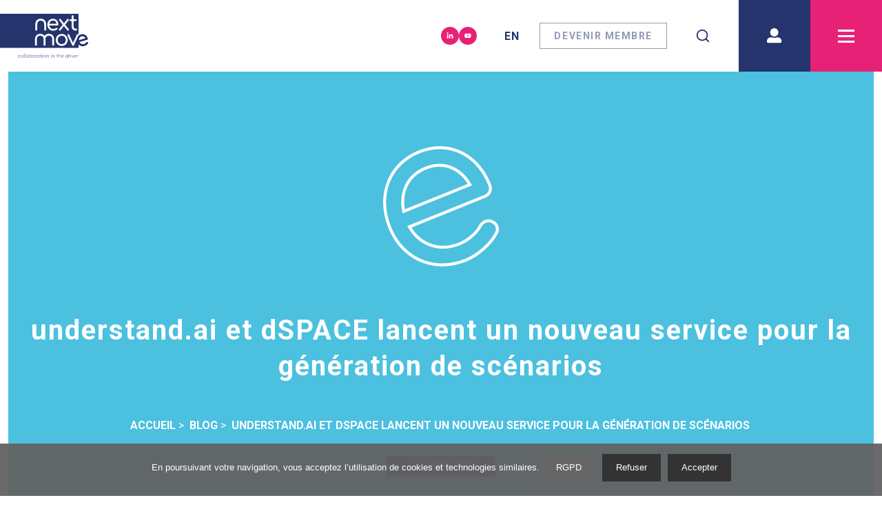

--- FILE ---
content_type: text/html; charset=utf-8
request_url: https://nextmove.fr/blog/understand-ai-et-dspace-lancent-un-nouveau-service-pour-la-generation-de-scenarios
body_size: 9478
content:
<!DOCTYPE html><html lang="fr"><head><link rel="preconnect" href="https://fonts.googleapis.com"/><link rel="preconnect" href="https://fonts.gstatic.com" crossorigin="true"/><link rel="shortcut icon" type="image/png" sizes="16x16" href="/img/favicon_16.png"/><link rel="shortcut icon" type="image/png" sizes="32x32" href="/img/favicon_32.png"/><meta name="google-site-verification"/><link rel="preconnect" href="https://fonts.gstatic.com" crossorigin /><meta charSet="utf-8"/><meta name="viewport" content="width=device-width, initial-scale=1, shrink-to-fit=no"/><meta name="twitter:card" content="summary_large_image"/><meta property="og:type" content="website"/><title>understand.ai et dSPACE lancent un nouveau service pour la génération de scénarios - Découvrez l&#x27;article</title><meta name="robots" content="index,follow"/><meta name="googlebot" content="index,follow"/><meta name="description" content="Le groupe dSPACE et sa société understand.ai, spécialisée dans l&#x27;annotation automatisée de données grâce à l&#x27;IA, proposent un nouveau service qui génère des scénarios de simulation à partir de données de mesure enregistrées, utilisées pour valider les fonctions de conduite autonome et d&#x27;aide à la conduite. Par cette démarche, dSPACE assiste ses clients de l’industrie automobile dans le développement rapide et efficace de véhicules autonomes au moyen de simulations réalistes."/><meta property="og:title" content="understand.ai et dSPACE lancent un nouveau service pour la génération de scénarios - Découvrez l&#x27;article"/><meta property="og:description" content="Le groupe dSPACE et sa société understand.ai, spécialisée dans l&#x27;annotation automatisée de données grâce à l&#x27;IA, proposent un nouveau service qui génère des scénarios de simulation à partir de données de mesure enregistrées, utilisées pour valider les fonctions de conduite autonome et d&#x27;aide à la conduite. Par cette démarche, dSPACE assiste ses clients de l’industrie automobile dans le développement rapide et efficace de véhicules autonomes au moyen de simulations réalistes."/><meta property="og:url" content="https://nextmove.fr/blog/understand-ai-et-dspace-lancent-un-nouveau-service-pour-la-generation-de-scenarios"/><meta property="og:image"/><meta property="og:locale" content="fr"/><meta property="og:site_name" content="Nextmove"/><meta name="next-head-count" content="14"/><link rel="preload" href="/_next/static/css/5582273db9bb6ccc.css" as="style"/><link rel="stylesheet" href="/_next/static/css/5582273db9bb6ccc.css" data-n-g=""/><link rel="preload" href="/_next/static/css/74c848798f32ed3a.css" as="style"/><link rel="stylesheet" href="/_next/static/css/74c848798f32ed3a.css" data-n-p=""/><link rel="preload" href="/_next/static/css/4070d4a893eca2ab.css" as="style"/><link rel="stylesheet" href="/_next/static/css/4070d4a893eca2ab.css"/><link rel="preload" href="/_next/static/css/5046a9b36a4ad5ef.css" as="style"/><link rel="stylesheet" href="/_next/static/css/5046a9b36a4ad5ef.css"/><noscript data-n-css=""></noscript><script defer="" nomodule="" src="/_next/static/chunks/polyfills-a40ef1678bae11e696dba45124eadd70.js"></script><script defer="" src="/_next/static/chunks/3488.82cfa22444b501be.js"></script><script defer="" src="/_next/static/chunks/8100-7c2443585289bfdf.js"></script><script defer="" src="/_next/static/chunks/1770.cb36830eb708a5e2.js"></script><script defer="" src="/_next/static/chunks/876.d77bc4f2cafbd772.js"></script><script src="/_next/static/chunks/webpack-4632364e66d3cb61.js" defer=""></script><script src="/_next/static/chunks/framework-d9c9992982ceff03.js" defer=""></script><script src="/_next/static/chunks/main-aa411ecc01a88cb9.js" defer=""></script><script src="/_next/static/chunks/pages/_app-e7364dbe2cafc1be.js" defer=""></script><script src="/_next/static/chunks/0f1ac474-03417d192e28f81f.js" defer=""></script><script src="/_next/static/chunks/3924-005ec349b05d263e.js" defer=""></script><script src="/_next/static/chunks/6945-30c4287b7b81bce0.js" defer=""></script><script src="/_next/static/chunks/pages/blog/%5Bslug%5D-90c2657361892e0b.js" defer=""></script><script src="/_next/static/_VMw9G6ePQQwJkb0_vLSU/_buildManifest.js" defer=""></script><script src="/_next/static/_VMw9G6ePQQwJkb0_vLSU/_ssgManifest.js" defer=""></script><script src="/_next/static/_VMw9G6ePQQwJkb0_vLSU/_middlewareManifest.js" defer=""></script><style data-href="https://fonts.googleapis.com/css2?family=Roboto:wght@400;700;900&display=swap">@font-face{font-family:'Roboto';font-style:normal;font-weight:400;font-stretch:normal;font-display:swap;src:url(https://fonts.gstatic.com/l/font?kit=KFOMCnqEu92Fr1ME7kSn66aGLdTylUAMQXC89YmC2DPNWubEbWmQ&skey=a0a0114a1dcab3ac&v=v50) format('woff')}@font-face{font-family:'Roboto';font-style:normal;font-weight:700;font-stretch:normal;font-display:swap;src:url(https://fonts.gstatic.com/l/font?kit=KFOMCnqEu92Fr1ME7kSn66aGLdTylUAMQXC89YmC2DPNWuYjammQ&skey=a0a0114a1dcab3ac&v=v50) format('woff')}@font-face{font-family:'Roboto';font-style:normal;font-weight:900;font-stretch:normal;font-display:swap;src:url(https://fonts.gstatic.com/l/font?kit=KFOMCnqEu92Fr1ME7kSn66aGLdTylUAMQXC89YmC2DPNWuZtammQ&skey=a0a0114a1dcab3ac&v=v50) format('woff')}@font-face{font-family:'Roboto';font-style:normal;font-weight:400;font-stretch:100%;font-display:swap;src:url(https://fonts.gstatic.com/s/roboto/v50/KFO7CnqEu92Fr1ME7kSn66aGLdTylUAMa3GUBHMdazTgWw.woff2) format('woff2');unicode-range:U+0460-052F,U+1C80-1C8A,U+20B4,U+2DE0-2DFF,U+A640-A69F,U+FE2E-FE2F}@font-face{font-family:'Roboto';font-style:normal;font-weight:400;font-stretch:100%;font-display:swap;src:url(https://fonts.gstatic.com/s/roboto/v50/KFO7CnqEu92Fr1ME7kSn66aGLdTylUAMa3iUBHMdazTgWw.woff2) format('woff2');unicode-range:U+0301,U+0400-045F,U+0490-0491,U+04B0-04B1,U+2116}@font-face{font-family:'Roboto';font-style:normal;font-weight:400;font-stretch:100%;font-display:swap;src:url(https://fonts.gstatic.com/s/roboto/v50/KFO7CnqEu92Fr1ME7kSn66aGLdTylUAMa3CUBHMdazTgWw.woff2) format('woff2');unicode-range:U+1F00-1FFF}@font-face{font-family:'Roboto';font-style:normal;font-weight:400;font-stretch:100%;font-display:swap;src:url(https://fonts.gstatic.com/s/roboto/v50/KFO7CnqEu92Fr1ME7kSn66aGLdTylUAMa3-UBHMdazTgWw.woff2) format('woff2');unicode-range:U+0370-0377,U+037A-037F,U+0384-038A,U+038C,U+038E-03A1,U+03A3-03FF}@font-face{font-family:'Roboto';font-style:normal;font-weight:400;font-stretch:100%;font-display:swap;src:url(https://fonts.gstatic.com/s/roboto/v50/KFO7CnqEu92Fr1ME7kSn66aGLdTylUAMawCUBHMdazTgWw.woff2) format('woff2');unicode-range:U+0302-0303,U+0305,U+0307-0308,U+0310,U+0312,U+0315,U+031A,U+0326-0327,U+032C,U+032F-0330,U+0332-0333,U+0338,U+033A,U+0346,U+034D,U+0391-03A1,U+03A3-03A9,U+03B1-03C9,U+03D1,U+03D5-03D6,U+03F0-03F1,U+03F4-03F5,U+2016-2017,U+2034-2038,U+203C,U+2040,U+2043,U+2047,U+2050,U+2057,U+205F,U+2070-2071,U+2074-208E,U+2090-209C,U+20D0-20DC,U+20E1,U+20E5-20EF,U+2100-2112,U+2114-2115,U+2117-2121,U+2123-214F,U+2190,U+2192,U+2194-21AE,U+21B0-21E5,U+21F1-21F2,U+21F4-2211,U+2213-2214,U+2216-22FF,U+2308-230B,U+2310,U+2319,U+231C-2321,U+2336-237A,U+237C,U+2395,U+239B-23B7,U+23D0,U+23DC-23E1,U+2474-2475,U+25AF,U+25B3,U+25B7,U+25BD,U+25C1,U+25CA,U+25CC,U+25FB,U+266D-266F,U+27C0-27FF,U+2900-2AFF,U+2B0E-2B11,U+2B30-2B4C,U+2BFE,U+3030,U+FF5B,U+FF5D,U+1D400-1D7FF,U+1EE00-1EEFF}@font-face{font-family:'Roboto';font-style:normal;font-weight:400;font-stretch:100%;font-display:swap;src:url(https://fonts.gstatic.com/s/roboto/v50/KFO7CnqEu92Fr1ME7kSn66aGLdTylUAMaxKUBHMdazTgWw.woff2) format('woff2');unicode-range:U+0001-000C,U+000E-001F,U+007F-009F,U+20DD-20E0,U+20E2-20E4,U+2150-218F,U+2190,U+2192,U+2194-2199,U+21AF,U+21E6-21F0,U+21F3,U+2218-2219,U+2299,U+22C4-22C6,U+2300-243F,U+2440-244A,U+2460-24FF,U+25A0-27BF,U+2800-28FF,U+2921-2922,U+2981,U+29BF,U+29EB,U+2B00-2BFF,U+4DC0-4DFF,U+FFF9-FFFB,U+10140-1018E,U+10190-1019C,U+101A0,U+101D0-101FD,U+102E0-102FB,U+10E60-10E7E,U+1D2C0-1D2D3,U+1D2E0-1D37F,U+1F000-1F0FF,U+1F100-1F1AD,U+1F1E6-1F1FF,U+1F30D-1F30F,U+1F315,U+1F31C,U+1F31E,U+1F320-1F32C,U+1F336,U+1F378,U+1F37D,U+1F382,U+1F393-1F39F,U+1F3A7-1F3A8,U+1F3AC-1F3AF,U+1F3C2,U+1F3C4-1F3C6,U+1F3CA-1F3CE,U+1F3D4-1F3E0,U+1F3ED,U+1F3F1-1F3F3,U+1F3F5-1F3F7,U+1F408,U+1F415,U+1F41F,U+1F426,U+1F43F,U+1F441-1F442,U+1F444,U+1F446-1F449,U+1F44C-1F44E,U+1F453,U+1F46A,U+1F47D,U+1F4A3,U+1F4B0,U+1F4B3,U+1F4B9,U+1F4BB,U+1F4BF,U+1F4C8-1F4CB,U+1F4D6,U+1F4DA,U+1F4DF,U+1F4E3-1F4E6,U+1F4EA-1F4ED,U+1F4F7,U+1F4F9-1F4FB,U+1F4FD-1F4FE,U+1F503,U+1F507-1F50B,U+1F50D,U+1F512-1F513,U+1F53E-1F54A,U+1F54F-1F5FA,U+1F610,U+1F650-1F67F,U+1F687,U+1F68D,U+1F691,U+1F694,U+1F698,U+1F6AD,U+1F6B2,U+1F6B9-1F6BA,U+1F6BC,U+1F6C6-1F6CF,U+1F6D3-1F6D7,U+1F6E0-1F6EA,U+1F6F0-1F6F3,U+1F6F7-1F6FC,U+1F700-1F7FF,U+1F800-1F80B,U+1F810-1F847,U+1F850-1F859,U+1F860-1F887,U+1F890-1F8AD,U+1F8B0-1F8BB,U+1F8C0-1F8C1,U+1F900-1F90B,U+1F93B,U+1F946,U+1F984,U+1F996,U+1F9E9,U+1FA00-1FA6F,U+1FA70-1FA7C,U+1FA80-1FA89,U+1FA8F-1FAC6,U+1FACE-1FADC,U+1FADF-1FAE9,U+1FAF0-1FAF8,U+1FB00-1FBFF}@font-face{font-family:'Roboto';font-style:normal;font-weight:400;font-stretch:100%;font-display:swap;src:url(https://fonts.gstatic.com/s/roboto/v50/KFO7CnqEu92Fr1ME7kSn66aGLdTylUAMa3OUBHMdazTgWw.woff2) format('woff2');unicode-range:U+0102-0103,U+0110-0111,U+0128-0129,U+0168-0169,U+01A0-01A1,U+01AF-01B0,U+0300-0301,U+0303-0304,U+0308-0309,U+0323,U+0329,U+1EA0-1EF9,U+20AB}@font-face{font-family:'Roboto';font-style:normal;font-weight:400;font-stretch:100%;font-display:swap;src:url(https://fonts.gstatic.com/s/roboto/v50/KFO7CnqEu92Fr1ME7kSn66aGLdTylUAMa3KUBHMdazTgWw.woff2) format('woff2');unicode-range:U+0100-02BA,U+02BD-02C5,U+02C7-02CC,U+02CE-02D7,U+02DD-02FF,U+0304,U+0308,U+0329,U+1D00-1DBF,U+1E00-1E9F,U+1EF2-1EFF,U+2020,U+20A0-20AB,U+20AD-20C0,U+2113,U+2C60-2C7F,U+A720-A7FF}@font-face{font-family:'Roboto';font-style:normal;font-weight:400;font-stretch:100%;font-display:swap;src:url(https://fonts.gstatic.com/s/roboto/v50/KFO7CnqEu92Fr1ME7kSn66aGLdTylUAMa3yUBHMdazQ.woff2) format('woff2');unicode-range:U+0000-00FF,U+0131,U+0152-0153,U+02BB-02BC,U+02C6,U+02DA,U+02DC,U+0304,U+0308,U+0329,U+2000-206F,U+20AC,U+2122,U+2191,U+2193,U+2212,U+2215,U+FEFF,U+FFFD}@font-face{font-family:'Roboto';font-style:normal;font-weight:700;font-stretch:100%;font-display:swap;src:url(https://fonts.gstatic.com/s/roboto/v50/KFO7CnqEu92Fr1ME7kSn66aGLdTylUAMa3GUBHMdazTgWw.woff2) format('woff2');unicode-range:U+0460-052F,U+1C80-1C8A,U+20B4,U+2DE0-2DFF,U+A640-A69F,U+FE2E-FE2F}@font-face{font-family:'Roboto';font-style:normal;font-weight:700;font-stretch:100%;font-display:swap;src:url(https://fonts.gstatic.com/s/roboto/v50/KFO7CnqEu92Fr1ME7kSn66aGLdTylUAMa3iUBHMdazTgWw.woff2) format('woff2');unicode-range:U+0301,U+0400-045F,U+0490-0491,U+04B0-04B1,U+2116}@font-face{font-family:'Roboto';font-style:normal;font-weight:700;font-stretch:100%;font-display:swap;src:url(https://fonts.gstatic.com/s/roboto/v50/KFO7CnqEu92Fr1ME7kSn66aGLdTylUAMa3CUBHMdazTgWw.woff2) format('woff2');unicode-range:U+1F00-1FFF}@font-face{font-family:'Roboto';font-style:normal;font-weight:700;font-stretch:100%;font-display:swap;src:url(https://fonts.gstatic.com/s/roboto/v50/KFO7CnqEu92Fr1ME7kSn66aGLdTylUAMa3-UBHMdazTgWw.woff2) format('woff2');unicode-range:U+0370-0377,U+037A-037F,U+0384-038A,U+038C,U+038E-03A1,U+03A3-03FF}@font-face{font-family:'Roboto';font-style:normal;font-weight:700;font-stretch:100%;font-display:swap;src:url(https://fonts.gstatic.com/s/roboto/v50/KFO7CnqEu92Fr1ME7kSn66aGLdTylUAMawCUBHMdazTgWw.woff2) format('woff2');unicode-range:U+0302-0303,U+0305,U+0307-0308,U+0310,U+0312,U+0315,U+031A,U+0326-0327,U+032C,U+032F-0330,U+0332-0333,U+0338,U+033A,U+0346,U+034D,U+0391-03A1,U+03A3-03A9,U+03B1-03C9,U+03D1,U+03D5-03D6,U+03F0-03F1,U+03F4-03F5,U+2016-2017,U+2034-2038,U+203C,U+2040,U+2043,U+2047,U+2050,U+2057,U+205F,U+2070-2071,U+2074-208E,U+2090-209C,U+20D0-20DC,U+20E1,U+20E5-20EF,U+2100-2112,U+2114-2115,U+2117-2121,U+2123-214F,U+2190,U+2192,U+2194-21AE,U+21B0-21E5,U+21F1-21F2,U+21F4-2211,U+2213-2214,U+2216-22FF,U+2308-230B,U+2310,U+2319,U+231C-2321,U+2336-237A,U+237C,U+2395,U+239B-23B7,U+23D0,U+23DC-23E1,U+2474-2475,U+25AF,U+25B3,U+25B7,U+25BD,U+25C1,U+25CA,U+25CC,U+25FB,U+266D-266F,U+27C0-27FF,U+2900-2AFF,U+2B0E-2B11,U+2B30-2B4C,U+2BFE,U+3030,U+FF5B,U+FF5D,U+1D400-1D7FF,U+1EE00-1EEFF}@font-face{font-family:'Roboto';font-style:normal;font-weight:700;font-stretch:100%;font-display:swap;src:url(https://fonts.gstatic.com/s/roboto/v50/KFO7CnqEu92Fr1ME7kSn66aGLdTylUAMaxKUBHMdazTgWw.woff2) format('woff2');unicode-range:U+0001-000C,U+000E-001F,U+007F-009F,U+20DD-20E0,U+20E2-20E4,U+2150-218F,U+2190,U+2192,U+2194-2199,U+21AF,U+21E6-21F0,U+21F3,U+2218-2219,U+2299,U+22C4-22C6,U+2300-243F,U+2440-244A,U+2460-24FF,U+25A0-27BF,U+2800-28FF,U+2921-2922,U+2981,U+29BF,U+29EB,U+2B00-2BFF,U+4DC0-4DFF,U+FFF9-FFFB,U+10140-1018E,U+10190-1019C,U+101A0,U+101D0-101FD,U+102E0-102FB,U+10E60-10E7E,U+1D2C0-1D2D3,U+1D2E0-1D37F,U+1F000-1F0FF,U+1F100-1F1AD,U+1F1E6-1F1FF,U+1F30D-1F30F,U+1F315,U+1F31C,U+1F31E,U+1F320-1F32C,U+1F336,U+1F378,U+1F37D,U+1F382,U+1F393-1F39F,U+1F3A7-1F3A8,U+1F3AC-1F3AF,U+1F3C2,U+1F3C4-1F3C6,U+1F3CA-1F3CE,U+1F3D4-1F3E0,U+1F3ED,U+1F3F1-1F3F3,U+1F3F5-1F3F7,U+1F408,U+1F415,U+1F41F,U+1F426,U+1F43F,U+1F441-1F442,U+1F444,U+1F446-1F449,U+1F44C-1F44E,U+1F453,U+1F46A,U+1F47D,U+1F4A3,U+1F4B0,U+1F4B3,U+1F4B9,U+1F4BB,U+1F4BF,U+1F4C8-1F4CB,U+1F4D6,U+1F4DA,U+1F4DF,U+1F4E3-1F4E6,U+1F4EA-1F4ED,U+1F4F7,U+1F4F9-1F4FB,U+1F4FD-1F4FE,U+1F503,U+1F507-1F50B,U+1F50D,U+1F512-1F513,U+1F53E-1F54A,U+1F54F-1F5FA,U+1F610,U+1F650-1F67F,U+1F687,U+1F68D,U+1F691,U+1F694,U+1F698,U+1F6AD,U+1F6B2,U+1F6B9-1F6BA,U+1F6BC,U+1F6C6-1F6CF,U+1F6D3-1F6D7,U+1F6E0-1F6EA,U+1F6F0-1F6F3,U+1F6F7-1F6FC,U+1F700-1F7FF,U+1F800-1F80B,U+1F810-1F847,U+1F850-1F859,U+1F860-1F887,U+1F890-1F8AD,U+1F8B0-1F8BB,U+1F8C0-1F8C1,U+1F900-1F90B,U+1F93B,U+1F946,U+1F984,U+1F996,U+1F9E9,U+1FA00-1FA6F,U+1FA70-1FA7C,U+1FA80-1FA89,U+1FA8F-1FAC6,U+1FACE-1FADC,U+1FADF-1FAE9,U+1FAF0-1FAF8,U+1FB00-1FBFF}@font-face{font-family:'Roboto';font-style:normal;font-weight:700;font-stretch:100%;font-display:swap;src:url(https://fonts.gstatic.com/s/roboto/v50/KFO7CnqEu92Fr1ME7kSn66aGLdTylUAMa3OUBHMdazTgWw.woff2) format('woff2');unicode-range:U+0102-0103,U+0110-0111,U+0128-0129,U+0168-0169,U+01A0-01A1,U+01AF-01B0,U+0300-0301,U+0303-0304,U+0308-0309,U+0323,U+0329,U+1EA0-1EF9,U+20AB}@font-face{font-family:'Roboto';font-style:normal;font-weight:700;font-stretch:100%;font-display:swap;src:url(https://fonts.gstatic.com/s/roboto/v50/KFO7CnqEu92Fr1ME7kSn66aGLdTylUAMa3KUBHMdazTgWw.woff2) format('woff2');unicode-range:U+0100-02BA,U+02BD-02C5,U+02C7-02CC,U+02CE-02D7,U+02DD-02FF,U+0304,U+0308,U+0329,U+1D00-1DBF,U+1E00-1E9F,U+1EF2-1EFF,U+2020,U+20A0-20AB,U+20AD-20C0,U+2113,U+2C60-2C7F,U+A720-A7FF}@font-face{font-family:'Roboto';font-style:normal;font-weight:700;font-stretch:100%;font-display:swap;src:url(https://fonts.gstatic.com/s/roboto/v50/KFO7CnqEu92Fr1ME7kSn66aGLdTylUAMa3yUBHMdazQ.woff2) format('woff2');unicode-range:U+0000-00FF,U+0131,U+0152-0153,U+02BB-02BC,U+02C6,U+02DA,U+02DC,U+0304,U+0308,U+0329,U+2000-206F,U+20AC,U+2122,U+2191,U+2193,U+2212,U+2215,U+FEFF,U+FFFD}@font-face{font-family:'Roboto';font-style:normal;font-weight:900;font-stretch:100%;font-display:swap;src:url(https://fonts.gstatic.com/s/roboto/v50/KFO7CnqEu92Fr1ME7kSn66aGLdTylUAMa3GUBHMdazTgWw.woff2) format('woff2');unicode-range:U+0460-052F,U+1C80-1C8A,U+20B4,U+2DE0-2DFF,U+A640-A69F,U+FE2E-FE2F}@font-face{font-family:'Roboto';font-style:normal;font-weight:900;font-stretch:100%;font-display:swap;src:url(https://fonts.gstatic.com/s/roboto/v50/KFO7CnqEu92Fr1ME7kSn66aGLdTylUAMa3iUBHMdazTgWw.woff2) format('woff2');unicode-range:U+0301,U+0400-045F,U+0490-0491,U+04B0-04B1,U+2116}@font-face{font-family:'Roboto';font-style:normal;font-weight:900;font-stretch:100%;font-display:swap;src:url(https://fonts.gstatic.com/s/roboto/v50/KFO7CnqEu92Fr1ME7kSn66aGLdTylUAMa3CUBHMdazTgWw.woff2) format('woff2');unicode-range:U+1F00-1FFF}@font-face{font-family:'Roboto';font-style:normal;font-weight:900;font-stretch:100%;font-display:swap;src:url(https://fonts.gstatic.com/s/roboto/v50/KFO7CnqEu92Fr1ME7kSn66aGLdTylUAMa3-UBHMdazTgWw.woff2) format('woff2');unicode-range:U+0370-0377,U+037A-037F,U+0384-038A,U+038C,U+038E-03A1,U+03A3-03FF}@font-face{font-family:'Roboto';font-style:normal;font-weight:900;font-stretch:100%;font-display:swap;src:url(https://fonts.gstatic.com/s/roboto/v50/KFO7CnqEu92Fr1ME7kSn66aGLdTylUAMawCUBHMdazTgWw.woff2) format('woff2');unicode-range:U+0302-0303,U+0305,U+0307-0308,U+0310,U+0312,U+0315,U+031A,U+0326-0327,U+032C,U+032F-0330,U+0332-0333,U+0338,U+033A,U+0346,U+034D,U+0391-03A1,U+03A3-03A9,U+03B1-03C9,U+03D1,U+03D5-03D6,U+03F0-03F1,U+03F4-03F5,U+2016-2017,U+2034-2038,U+203C,U+2040,U+2043,U+2047,U+2050,U+2057,U+205F,U+2070-2071,U+2074-208E,U+2090-209C,U+20D0-20DC,U+20E1,U+20E5-20EF,U+2100-2112,U+2114-2115,U+2117-2121,U+2123-214F,U+2190,U+2192,U+2194-21AE,U+21B0-21E5,U+21F1-21F2,U+21F4-2211,U+2213-2214,U+2216-22FF,U+2308-230B,U+2310,U+2319,U+231C-2321,U+2336-237A,U+237C,U+2395,U+239B-23B7,U+23D0,U+23DC-23E1,U+2474-2475,U+25AF,U+25B3,U+25B7,U+25BD,U+25C1,U+25CA,U+25CC,U+25FB,U+266D-266F,U+27C0-27FF,U+2900-2AFF,U+2B0E-2B11,U+2B30-2B4C,U+2BFE,U+3030,U+FF5B,U+FF5D,U+1D400-1D7FF,U+1EE00-1EEFF}@font-face{font-family:'Roboto';font-style:normal;font-weight:900;font-stretch:100%;font-display:swap;src:url(https://fonts.gstatic.com/s/roboto/v50/KFO7CnqEu92Fr1ME7kSn66aGLdTylUAMaxKUBHMdazTgWw.woff2) format('woff2');unicode-range:U+0001-000C,U+000E-001F,U+007F-009F,U+20DD-20E0,U+20E2-20E4,U+2150-218F,U+2190,U+2192,U+2194-2199,U+21AF,U+21E6-21F0,U+21F3,U+2218-2219,U+2299,U+22C4-22C6,U+2300-243F,U+2440-244A,U+2460-24FF,U+25A0-27BF,U+2800-28FF,U+2921-2922,U+2981,U+29BF,U+29EB,U+2B00-2BFF,U+4DC0-4DFF,U+FFF9-FFFB,U+10140-1018E,U+10190-1019C,U+101A0,U+101D0-101FD,U+102E0-102FB,U+10E60-10E7E,U+1D2C0-1D2D3,U+1D2E0-1D37F,U+1F000-1F0FF,U+1F100-1F1AD,U+1F1E6-1F1FF,U+1F30D-1F30F,U+1F315,U+1F31C,U+1F31E,U+1F320-1F32C,U+1F336,U+1F378,U+1F37D,U+1F382,U+1F393-1F39F,U+1F3A7-1F3A8,U+1F3AC-1F3AF,U+1F3C2,U+1F3C4-1F3C6,U+1F3CA-1F3CE,U+1F3D4-1F3E0,U+1F3ED,U+1F3F1-1F3F3,U+1F3F5-1F3F7,U+1F408,U+1F415,U+1F41F,U+1F426,U+1F43F,U+1F441-1F442,U+1F444,U+1F446-1F449,U+1F44C-1F44E,U+1F453,U+1F46A,U+1F47D,U+1F4A3,U+1F4B0,U+1F4B3,U+1F4B9,U+1F4BB,U+1F4BF,U+1F4C8-1F4CB,U+1F4D6,U+1F4DA,U+1F4DF,U+1F4E3-1F4E6,U+1F4EA-1F4ED,U+1F4F7,U+1F4F9-1F4FB,U+1F4FD-1F4FE,U+1F503,U+1F507-1F50B,U+1F50D,U+1F512-1F513,U+1F53E-1F54A,U+1F54F-1F5FA,U+1F610,U+1F650-1F67F,U+1F687,U+1F68D,U+1F691,U+1F694,U+1F698,U+1F6AD,U+1F6B2,U+1F6B9-1F6BA,U+1F6BC,U+1F6C6-1F6CF,U+1F6D3-1F6D7,U+1F6E0-1F6EA,U+1F6F0-1F6F3,U+1F6F7-1F6FC,U+1F700-1F7FF,U+1F800-1F80B,U+1F810-1F847,U+1F850-1F859,U+1F860-1F887,U+1F890-1F8AD,U+1F8B0-1F8BB,U+1F8C0-1F8C1,U+1F900-1F90B,U+1F93B,U+1F946,U+1F984,U+1F996,U+1F9E9,U+1FA00-1FA6F,U+1FA70-1FA7C,U+1FA80-1FA89,U+1FA8F-1FAC6,U+1FACE-1FADC,U+1FADF-1FAE9,U+1FAF0-1FAF8,U+1FB00-1FBFF}@font-face{font-family:'Roboto';font-style:normal;font-weight:900;font-stretch:100%;font-display:swap;src:url(https://fonts.gstatic.com/s/roboto/v50/KFO7CnqEu92Fr1ME7kSn66aGLdTylUAMa3OUBHMdazTgWw.woff2) format('woff2');unicode-range:U+0102-0103,U+0110-0111,U+0128-0129,U+0168-0169,U+01A0-01A1,U+01AF-01B0,U+0300-0301,U+0303-0304,U+0308-0309,U+0323,U+0329,U+1EA0-1EF9,U+20AB}@font-face{font-family:'Roboto';font-style:normal;font-weight:900;font-stretch:100%;font-display:swap;src:url(https://fonts.gstatic.com/s/roboto/v50/KFO7CnqEu92Fr1ME7kSn66aGLdTylUAMa3KUBHMdazTgWw.woff2) format('woff2');unicode-range:U+0100-02BA,U+02BD-02C5,U+02C7-02CC,U+02CE-02D7,U+02DD-02FF,U+0304,U+0308,U+0329,U+1D00-1DBF,U+1E00-1E9F,U+1EF2-1EFF,U+2020,U+20A0-20AB,U+20AD-20C0,U+2113,U+2C60-2C7F,U+A720-A7FF}@font-face{font-family:'Roboto';font-style:normal;font-weight:900;font-stretch:100%;font-display:swap;src:url(https://fonts.gstatic.com/s/roboto/v50/KFO7CnqEu92Fr1ME7kSn66aGLdTylUAMa3yUBHMdazQ.woff2) format('woff2');unicode-range:U+0000-00FF,U+0131,U+0152-0153,U+02BB-02BC,U+02C6,U+02DA,U+02DC,U+0304,U+0308,U+0329,U+2000-206F,U+20AC,U+2122,U+2191,U+2193,U+2212,U+2215,U+FEFF,U+FFFD}</style></head><body><div id="__next"><div class="Toastify"></div><div class="container SectionDescriptionBlog_section__1MK7K"><div class="SectionDescriptionBlog_header__30Y_B"><div class="SectionDescriptionBlog_img__2ft7K"></div><h1 class="SectionDescriptionBlog_title__dLZtF">understand.ai et dSPACE lancent un nouveau service pour la génération de scénarios</h1><nav class="breadcrumb_breadcrumb__2w0cX"><ol itemscope="" itemType="https://schema.org/BreadcrumbList"><li itemProp="itemListElement" itemscope="" itemType="https://schema.org/ListItem"><a itemProp="item" href="/"><span itemProp="name">Accueil</span></a><meta itemProp="position" content="1"/></li><li itemProp="itemListElement" itemscope="" itemType="https://schema.org/ListItem"><a itemProp="item" href="/blog/"><span itemProp="name">Blog</span></a><meta itemProp="position" content="2"/></li><li itemProp="itemListElement" itemscope="" itemType="https://schema.org/ListItem"><a itemProp="item" href="/blog/understand-ai-et-dspace-lancent-un-nouveau-service-pour-la-generation-de-scenarios/"><span itemProp="name">understand.ai et dSPACE lancent un nouveau service pour la génération de scénarios</span></a><meta itemProp="position" content="3"/></li></ol></nav><p class="SectionDescriptionBlog_date__1vwBk">1 janvier 2022</p></div><div class="SectionDescriptionBlog_description__L7kyk"><div class="apiContent"><p>Transférer la complexité du monde réel à la simulation</p>
<p>Le groupe dSPACE et sa société understand.ai, spécialisée dans l&#x27;annotation automatisée de données grâce à l&#x27;IA, proposent un nouveau service qui génère des scénarios de simulation à partir de données de mesure enregistrées, utilisées pour valider les fonctions de conduite autonome et d&#x27;aide à la conduite. Par cette démarche, dSPACE assiste ses clients de l’industrie automobile dans le développement rapide et efficace de véhicules autonomes au moyen de simulations réalistes.</p>
<p>Pour valider de manière fiable les véhicules autonomes ou semi-autonomes, des milliers de scénarios quasi réalistes sont nécessaires -- y compris ceux d’événements rares. La création manuelle de ces événements rares dans des éditeurs spécifiques est extrêmement longue. « Avec le service de génération de scénarios, nous transposons la complexité du monde réel dans la simulation et permettons la validation grâce à des milliers de scénarios de simulation pertinents et critiques », déclare Thorsten Püschl, Chef de produit, résumant  ainsi les avantages du nouveau service.</p>
<p>Le service de génération de scénarios de understand.ai et de dSPACE utilise les jeux de données existants, enregistrés lors de séries de mesures. Au cours d’un processus hautement automatisé, les solutions d&#x27;annotation s’appuyant sur l&#x27;IA de understand.ai extraient les informations pertinentes des données brutes des capteurs du véhicule. Des scénarios de simulation réalistes et cohérents sont ainsi créés. En option, il est également possible d’utiliser les données de listes d&#x27;objets pour la génération de scénarios.</p>
<p>Les scénarios générés sont utilisés pour créer des reproductions exactes de situations de conduite réelles au sein de la simulation qui aident à simuler des événements à partir de tests de conduite en laboratoire ou à comparer les simulations de modèles de capteurs avec les données de mesure pour la validation des modèles de capteurs. La génération de scénarios de simulation logiques permet de créer de nombreux nouveaux cas de figure, jusqu&#x27;alors inconnus, sous forme de simulations par le biais de tests basés sur des scénarios, permettant ainsi de tester les fonctions de conduite avec un grand nombre de situations pertinentes et critiques. Le service de génération de scénarios permet ainsi de créer le modèle de route nécessaire à la simulation en se basant sur les données des capteurs. Il est également possible d&#x27;utiliser des cartes haute définition.</p>
<p>De plus, des modèles 3D détaillés de l’environnement du véhicule peuvent être générés pour la simulation de capteurs physiques.</p>
<p>Les scénarios générés peuvent être immédiatement utilisés dans l’environnement de simulation ASM de dSPACE ainsi que dans l’infrastructure dSPACE existante pour des tests Software-In-the-Loop (SIL) et Hardware-In-the-Loop (HIL) puissants à diverses étapes du développement. Par ailleurs, les scénarios sont fournis dans OpenSCENARIO et OpenDRIVE ce qui permet de les transférer vers d&#x27;autres simulateurs. dSPACE et understand.ai présenteront le service pour la génération de scénarios au sein de l’espace virtuel de démonstrations de notre évènement « dSPACE Digital 2021 » qui aura lieu les 27 et 28 janvier prochains. Pour plus d’information sur l’évènement « dSPACE Digital 2021 »</p>
<ul>
<li>d&#x27;information sur dSPACE DIGITAL</li>
</ul>
<p>A propos de dSPACE</p>
<p>dSPACE est un fournisseur leader de solutions destinées au développement de véhicules connectés, autonomes et électriques. Ce sont tout particulièrement les constructeurs automobiles et leurs fournisseurs qui utilisent la gamme de solutions complète de la société pour tester les composants logiciels et matériels de leurs nouveaux véhicules bien avant qu&#x27;un nouveau modèle ne soit autorisé à circuler. dSPACE n&#x27;est pas seulement un partenaire de développement recherché dans le domaine du développement de véhicules. Les ingénieurs font également confiance au savoir-faire de dSPACE dans le domaine de l&#x27;aérospatiale et de l&#x27;automatisation industrielle. Notre large palette d’activités s’étend des solutions complètes pour la simulation et la validation, aux services d&#x27;ingénierie et de conseil ainsi qu’aux activités de formation et de support. Avec environ 1 800 employés dans le monde entier, dSPACE a son siège social à Paderborn en Allemagne, dispose de trois centres de projets en Allemagne et accompagne de près ses clients grâce aux sociétés dSPACE locales implantées aux Etats-Unis, au Royaume-Uni, en France, au Japon, en Chine et en Croatie</p>
<p><a href="http://www.dspace.fr">www.dspace.fr</a></p></div><div class="row justify-content-around SectionDescriptionBlog_lastArticles__1_UQ8"><div class="col-12 col-md-6 col-lg-5"><a title="Jean-André Barbosa de Renault Group devient président du CCFA" class="SectionDescriptionBlog_articleCard__1iY-B" href="/blog/jean-andre-barbosa-de-renault-group-devient-president-du-ccfa"><figure><div class="NextImage_imgWrapper__1-6TT"><span style="box-sizing:border-box;display:block;overflow:hidden;width:initial;height:initial;background:none;opacity:1;border:0;margin:0;padding:0;position:absolute;top:0;left:0;bottom:0;right:0"><img alt="Jean-André Barbosa de Renault Group devient président du CCFA" src="[data-uri]" decoding="async" data-nimg="fill" class="NextImage_img__3uSB6" style="position:absolute;top:0;left:0;bottom:0;right:0;box-sizing:border-box;padding:0;border:none;margin:auto;display:block;width:0;height:0;min-width:100%;max-width:100%;min-height:100%;max-height:100%;object-fit:contain;object-position:center"/><noscript><img alt="Jean-André Barbosa de Renault Group devient président du CCFA" sizes="100vw" srcSet="/_next/image?url=https%3A%2F%2Fimages.next-move.fr%2Fimages%2Fbarbosa_e59be51669.webp&amp;w=640&amp;q=85 640w, /_next/image?url=https%3A%2F%2Fimages.next-move.fr%2Fimages%2Fbarbosa_e59be51669.webp&amp;w=750&amp;q=85 750w, /_next/image?url=https%3A%2F%2Fimages.next-move.fr%2Fimages%2Fbarbosa_e59be51669.webp&amp;w=828&amp;q=85 828w, /_next/image?url=https%3A%2F%2Fimages.next-move.fr%2Fimages%2Fbarbosa_e59be51669.webp&amp;w=1080&amp;q=85 1080w, /_next/image?url=https%3A%2F%2Fimages.next-move.fr%2Fimages%2Fbarbosa_e59be51669.webp&amp;w=1200&amp;q=85 1200w, /_next/image?url=https%3A%2F%2Fimages.next-move.fr%2Fimages%2Fbarbosa_e59be51669.webp&amp;w=1920&amp;q=85 1920w, /_next/image?url=https%3A%2F%2Fimages.next-move.fr%2Fimages%2Fbarbosa_e59be51669.webp&amp;w=2048&amp;q=85 2048w, /_next/image?url=https%3A%2F%2Fimages.next-move.fr%2Fimages%2Fbarbosa_e59be51669.webp&amp;w=3840&amp;q=85 3840w" src="/_next/image?url=https%3A%2F%2Fimages.next-move.fr%2Fimages%2Fbarbosa_e59be51669.webp&amp;w=3840&amp;q=85" decoding="async" data-nimg="fill" style="position:absolute;top:0;left:0;bottom:0;right:0;box-sizing:border-box;padding:0;border:none;margin:auto;display:block;width:0;height:0;min-width:100%;max-width:100%;min-height:100%;max-height:100%;object-fit:contain;object-position:center" class="NextImage_img__3uSB6" loading="lazy"/></noscript></span></div></figure><h3 class="SectionDescriptionBlog_title__dLZtF">Jean-André Barbosa de Renault Group devient président du CCFA</h3></a></div><div class="col-12 col-md-6 col-lg-5"><a title="Programmation évènementielle NextMove 2026 - 1er semestre" class="SectionDescriptionBlog_articleCard__1iY-B" href="/blog/evenements-pole-competitivite-nextmove-programmation-premier-semestre-2026"><figure><div class="NextImage_imgWrapper__1-6TT"><span style="box-sizing:border-box;display:block;overflow:hidden;width:initial;height:initial;background:none;opacity:1;border:0;margin:0;padding:0;position:absolute;top:0;left:0;bottom:0;right:0"><img alt="Programmation évènementielle NextMove 2026 - 1er semestre" src="[data-uri]" decoding="async" data-nimg="fill" class="NextImage_img__3uSB6" style="position:absolute;top:0;left:0;bottom:0;right:0;box-sizing:border-box;padding:0;border:none;margin:auto;display:block;width:0;height:0;min-width:100%;max-width:100%;min-height:100%;max-height:100%;object-fit:contain;object-position:center"/><noscript><img alt="Programmation évènementielle NextMove 2026 - 1er semestre" sizes="100vw" srcSet="/_next/image?url=https%3A%2F%2Fimages.next-move.fr%2Fimages%2Fevents2023_c598bcdb1a.jpg&amp;w=640&amp;q=85 640w, /_next/image?url=https%3A%2F%2Fimages.next-move.fr%2Fimages%2Fevents2023_c598bcdb1a.jpg&amp;w=750&amp;q=85 750w, /_next/image?url=https%3A%2F%2Fimages.next-move.fr%2Fimages%2Fevents2023_c598bcdb1a.jpg&amp;w=828&amp;q=85 828w, /_next/image?url=https%3A%2F%2Fimages.next-move.fr%2Fimages%2Fevents2023_c598bcdb1a.jpg&amp;w=1080&amp;q=85 1080w, /_next/image?url=https%3A%2F%2Fimages.next-move.fr%2Fimages%2Fevents2023_c598bcdb1a.jpg&amp;w=1200&amp;q=85 1200w, /_next/image?url=https%3A%2F%2Fimages.next-move.fr%2Fimages%2Fevents2023_c598bcdb1a.jpg&amp;w=1920&amp;q=85 1920w, /_next/image?url=https%3A%2F%2Fimages.next-move.fr%2Fimages%2Fevents2023_c598bcdb1a.jpg&amp;w=2048&amp;q=85 2048w, /_next/image?url=https%3A%2F%2Fimages.next-move.fr%2Fimages%2Fevents2023_c598bcdb1a.jpg&amp;w=3840&amp;q=85 3840w" src="/_next/image?url=https%3A%2F%2Fimages.next-move.fr%2Fimages%2Fevents2023_c598bcdb1a.jpg&amp;w=3840&amp;q=85" decoding="async" data-nimg="fill" style="position:absolute;top:0;left:0;bottom:0;right:0;box-sizing:border-box;padding:0;border:none;margin:auto;display:block;width:0;height:0;min-width:100%;max-width:100%;min-height:100%;max-height:100%;object-fit:contain;object-position:center" class="NextImage_img__3uSB6" loading="lazy"/></noscript></span></div></figure><h3 class="SectionDescriptionBlog_title__dLZtF">Programmation évènementielle NextMove 2026 - 1er semestre</h3></a></div><div class="col-12 col-md-6 col-lg-5"><a title="Lettre Marché &amp; Analyses de la filière Automobile &amp; Mobilités PFA - Janvier 2026" class="SectionDescriptionBlog_articleCard__1iY-B" href="/blog/lettre-marche-et-analyse-filiere-automobile-mobilites-pfa-janvier-2026"><figure><div class="NextImage_imgWrapper__1-6TT"><span style="box-sizing:border-box;display:block;overflow:hidden;width:initial;height:initial;background:none;opacity:1;border:0;margin:0;padding:0;position:absolute;top:0;left:0;bottom:0;right:0"><img alt="Lettre Marché &amp; Analyses de la filière Automobile &amp; Mobilités PFA - Janvier 2026" src="[data-uri]" decoding="async" data-nimg="fill" class="NextImage_img__3uSB6" style="position:absolute;top:0;left:0;bottom:0;right:0;box-sizing:border-box;padding:0;border:none;margin:auto;display:block;width:0;height:0;min-width:100%;max-width:100%;min-height:100%;max-height:100%;object-fit:contain;object-position:center"/><noscript><img alt="Lettre Marché &amp; Analyses de la filière Automobile &amp; Mobilités PFA - Janvier 2026" sizes="100vw" srcSet="/_next/image?url=https%3A%2F%2Fimages.next-move.fr%2Fimages%2Flettre_marche_analyse_pfa_d809d1c6aa_87b4a272de.png&amp;w=640&amp;q=85 640w, /_next/image?url=https%3A%2F%2Fimages.next-move.fr%2Fimages%2Flettre_marche_analyse_pfa_d809d1c6aa_87b4a272de.png&amp;w=750&amp;q=85 750w, /_next/image?url=https%3A%2F%2Fimages.next-move.fr%2Fimages%2Flettre_marche_analyse_pfa_d809d1c6aa_87b4a272de.png&amp;w=828&amp;q=85 828w, /_next/image?url=https%3A%2F%2Fimages.next-move.fr%2Fimages%2Flettre_marche_analyse_pfa_d809d1c6aa_87b4a272de.png&amp;w=1080&amp;q=85 1080w, /_next/image?url=https%3A%2F%2Fimages.next-move.fr%2Fimages%2Flettre_marche_analyse_pfa_d809d1c6aa_87b4a272de.png&amp;w=1200&amp;q=85 1200w, /_next/image?url=https%3A%2F%2Fimages.next-move.fr%2Fimages%2Flettre_marche_analyse_pfa_d809d1c6aa_87b4a272de.png&amp;w=1920&amp;q=85 1920w, /_next/image?url=https%3A%2F%2Fimages.next-move.fr%2Fimages%2Flettre_marche_analyse_pfa_d809d1c6aa_87b4a272de.png&amp;w=2048&amp;q=85 2048w, /_next/image?url=https%3A%2F%2Fimages.next-move.fr%2Fimages%2Flettre_marche_analyse_pfa_d809d1c6aa_87b4a272de.png&amp;w=3840&amp;q=85 3840w" src="/_next/image?url=https%3A%2F%2Fimages.next-move.fr%2Fimages%2Flettre_marche_analyse_pfa_d809d1c6aa_87b4a272de.png&amp;w=3840&amp;q=85" decoding="async" data-nimg="fill" style="position:absolute;top:0;left:0;bottom:0;right:0;box-sizing:border-box;padding:0;border:none;margin:auto;display:block;width:0;height:0;min-width:100%;max-width:100%;min-height:100%;max-height:100%;object-fit:contain;object-position:center" class="NextImage_img__3uSB6" loading="lazy"/></noscript></span></div></figure><h3 class="SectionDescriptionBlog_title__dLZtF">Lettre Marché &amp; Analyses de la filière Automobile &amp; Mobilités PFA - Janvier 2026</h3></a></div><div class="col-12 col-md-6 col-lg-5"><a title="Meilleurs vœux ! En 2026, NextMove met le cap sur la proximité et la performance" class="SectionDescriptionBlog_articleCard__1iY-B" href="/blog/meilleurs-voeux-en-2026-next-move-met-le-cap-sur-la-proximite-et-la-performance"><figure><div class="NextImage_imgWrapper__1-6TT"><span style="box-sizing:border-box;display:block;overflow:hidden;width:initial;height:initial;background:none;opacity:1;border:0;margin:0;padding:0;position:absolute;top:0;left:0;bottom:0;right:0"><img alt="Meilleurs vœux ! En 2026, NextMove met le cap sur la proximité et la performance" src="[data-uri]" decoding="async" data-nimg="fill" class="NextImage_img__3uSB6" style="position:absolute;top:0;left:0;bottom:0;right:0;box-sizing:border-box;padding:0;border:none;margin:auto;display:block;width:0;height:0;min-width:100%;max-width:100%;min-height:100%;max-height:100%;object-fit:contain;object-position:center"/><noscript><img alt="Meilleurs vœux ! En 2026, NextMove met le cap sur la proximité et la performance" sizes="100vw" srcSet="/_next/image?url=https%3A%2F%2Fimages.next-move.fr%2Fimages%2FVoeux_2026_Next_Move_Collaboration_is_the_driver_826a3ce06b.webp&amp;w=640&amp;q=85 640w, /_next/image?url=https%3A%2F%2Fimages.next-move.fr%2Fimages%2FVoeux_2026_Next_Move_Collaboration_is_the_driver_826a3ce06b.webp&amp;w=750&amp;q=85 750w, /_next/image?url=https%3A%2F%2Fimages.next-move.fr%2Fimages%2FVoeux_2026_Next_Move_Collaboration_is_the_driver_826a3ce06b.webp&amp;w=828&amp;q=85 828w, /_next/image?url=https%3A%2F%2Fimages.next-move.fr%2Fimages%2FVoeux_2026_Next_Move_Collaboration_is_the_driver_826a3ce06b.webp&amp;w=1080&amp;q=85 1080w, /_next/image?url=https%3A%2F%2Fimages.next-move.fr%2Fimages%2FVoeux_2026_Next_Move_Collaboration_is_the_driver_826a3ce06b.webp&amp;w=1200&amp;q=85 1200w, /_next/image?url=https%3A%2F%2Fimages.next-move.fr%2Fimages%2FVoeux_2026_Next_Move_Collaboration_is_the_driver_826a3ce06b.webp&amp;w=1920&amp;q=85 1920w, /_next/image?url=https%3A%2F%2Fimages.next-move.fr%2Fimages%2FVoeux_2026_Next_Move_Collaboration_is_the_driver_826a3ce06b.webp&amp;w=2048&amp;q=85 2048w, /_next/image?url=https%3A%2F%2Fimages.next-move.fr%2Fimages%2FVoeux_2026_Next_Move_Collaboration_is_the_driver_826a3ce06b.webp&amp;w=3840&amp;q=85 3840w" src="/_next/image?url=https%3A%2F%2Fimages.next-move.fr%2Fimages%2FVoeux_2026_Next_Move_Collaboration_is_the_driver_826a3ce06b.webp&amp;w=3840&amp;q=85" decoding="async" data-nimg="fill" style="position:absolute;top:0;left:0;bottom:0;right:0;box-sizing:border-box;padding:0;border:none;margin:auto;display:block;width:0;height:0;min-width:100%;max-width:100%;min-height:100%;max-height:100%;object-fit:contain;object-position:center" class="NextImage_img__3uSB6" loading="lazy"/></noscript></span></div></figure><h3 class="SectionDescriptionBlog_title__dLZtF">Meilleurs vœux ! En 2026, NextMove met le cap sur la proximité et la performance</h3></a></div></div><div class="SectionDescriptionBlog_button__d6U-f"><a title="Toutes nos actualités" href="/blog"><button class="BtnOutlineEffectIversed_btnFill__1Qte6  " type="button"><span>Toutes nos actualités</span></button></a></div></div></div></div><script id="__NEXT_DATA__" type="application/json">{"props":{"pageProps":{"page":{"seo":null,"title":"understand.ai et dSPACE lancent un nouveau service pour la génération de scénarios","slug":"understand-ai-et-dspace-lancent-un-nouveau-service-pour-la-generation-de-scenarios","shortDescription":"Le groupe dSPACE et sa société understand.ai, spécialisée dans l'annotation automatisée de données grâce à l'IA, proposent un nouveau service qui génère des scénarios de simulation à partir de données de mesure enregistrées, utilisées pour valider les fonctions de conduite autonome et d'aide à la conduite. Par cette démarche, dSPACE assiste ses clients de l’industrie automobile dans le développement rapide et efficace de véhicules autonomes au moyen de simulations réalistes.","content":"\nTransférer la complexité du monde réel à la simulation\n\n\n\nLe groupe dSPACE et sa société understand.ai, spécialisée dans l'annotation automatisée de données grâce à l'IA, proposent un nouveau service qui génère des scénarios de simulation à partir de données de mesure enregistrées, utilisées pour valider les fonctions de conduite autonome et d'aide à la conduite. Par cette démarche, dSPACE assiste ses clients de l’industrie automobile dans le développement rapide et efficace de véhicules autonomes au moyen de simulations réalistes.\n\n\n\nPour valider de manière fiable les véhicules autonomes ou semi-autonomes, des milliers de scénarios quasi réalistes sont nécessaires -- y compris ceux d’événements rares. La création manuelle de ces événements rares dans des éditeurs spécifiques est extrêmement longue. «\u0026nbsp;Avec le service de génération de scénarios, nous transposons la complexité du monde réel dans la simulation et permettons la validation grâce à des milliers de scénarios de simulation pertinents et critiques\u0026nbsp;», déclare Thorsten Püschl, Chef de produit, résumant\u0026nbsp; ainsi les avantages du nouveau service.\n\n\n\nLe service de génération de scénarios de understand.ai et de dSPACE utilise les jeux de données existants, enregistrés lors de séries de mesures. Au cours d’un processus hautement automatisé, les solutions d'annotation s’appuyant sur l'IA de understand.ai extraient les informations pertinentes des données brutes des capteurs du véhicule. Des scénarios de simulation réalistes et cohérents sont ainsi créés. En option, il est également possible d’utiliser les données de listes d'objets pour la génération de scénarios.\n\n\n\nLes scénarios générés sont utilisés pour créer des reproductions exactes de situations de conduite réelles au sein de la simulation qui aident à simuler des événements à partir de tests de conduite en laboratoire ou à comparer les simulations de modèles de capteurs avec les données de mesure pour la validation des modèles de capteurs. La génération de scénarios de simulation logiques permet de créer de nombreux nouveaux cas de figure, jusqu'alors inconnus, sous forme de simulations par le biais de tests basés sur des scénarios, permettant ainsi de tester les fonctions de conduite avec un grand nombre de situations pertinentes et critiques. Le service de génération de scénarios permet ainsi de créer le modèle de route nécessaire à la simulation en se basant sur les données des capteurs. Il est également possible d'utiliser des cartes haute définition.\n\n\n\nDe plus, des modèles 3D détaillés de l’environnement du véhicule peuvent être générés pour la simulation de capteurs physiques.\n\n\n\nLes scénarios générés peuvent être immédiatement utilisés dans l’environnement de simulation ASM de dSPACE ainsi que dans l’infrastructure dSPACE existante pour des tests Software-In-the-Loop (SIL) et Hardware-In-the-Loop (HIL) puissants à diverses étapes du développement. Par ailleurs, les scénarios sont fournis dans OpenSCENARIO et OpenDRIVE ce qui permet de les transférer vers d'autres simulateurs. dSPACE et understand.ai présenteront le service pour la génération de scénarios au sein de l’espace virtuel de démonstrations de notre évènement « dSPACE Digital 2021 » qui aura lieu les 27 et 28 janvier prochains. Pour plus d’information sur l’évènement « dSPACE Digital 2021 »\n\n\n\n\n+ d'information sur dSPACE DIGITAL\n\n\n\n\n\n\n\n\nA propos de dSPACE\n\n\n\ndSPACE est un fournisseur leader de solutions destinées au développement de véhicules connectés, autonomes et électriques. Ce sont tout particulièrement les constructeurs automobiles et leurs fournisseurs qui utilisent la gamme de solutions complète de la société pour tester les composants logiciels et matériels de leurs nouveaux véhicules bien avant qu'un nouveau modèle ne soit autorisé à circuler. dSPACE n'est pas seulement un partenaire de développement recherché dans le domaine du développement de véhicules. Les ingénieurs font également confiance au savoir-faire de dSPACE dans le domaine de l'aérospatiale et de l'automatisation industrielle. Notre large palette d’activités s’étend des solutions complètes pour la simulation et la validation, aux services d'ingénierie et de conseil ainsi qu’aux activités de formation et de support. Avec environ 1 800 employés dans le monde entier, dSPACE a son siège social à Paderborn en Allemagne, dispose de trois centres de projets en Allemagne et accompagne de près ses clients grâce aux sociétés dSPACE locales implantées aux Etats-Unis, au Royaume-Uni, en France, au Japon, en Chine et en Croatie\n\n\n\nwww.dspace.fr\n","published_at":"2021-01-21T15:25:51.000Z","publishedDate":"2022-01-01","category":null,"region":null,"thumbnail":null,"localizations":[],"locale":"fr","favorite":false,"__typename":"Blog"},"structure":{"navbar":[{"label":"Services","href":"","externalLink":false,"isOnlyInBurgerMenu":false,"isPage":false,"isMentionPage":false,"sublink":[{"label":"Services membres / pour tous","href":"/services","externalLink":false,"__typename":"ComponentElementsStructureSublink"},{"label":"Formations","href":"/formations","externalLink":false,"__typename":"ComponentElementsStructureSublink"},{"label":"DIHNAMO - Innovation \u0026 Digital","href":"about/dihnamo-normandy-digital-innnovation-hub-mobility-entreprises-collectivites","externalLink":false,"__typename":"ComponentElementsStructureSublink"},{"label":"International","href":"/about/missions-internationales","externalLink":false,"__typename":"ComponentElementsStructureSublink"}],"__typename":"ComponentElementsStructureLink"},{"label":"Industrie","href":"","externalLink":false,"isOnlyInBurgerMenu":false,"isPage":false,"isMentionPage":false,"sublink":[{"label":"NextFab - Démonstrateur de formation Industrie 4.0","href":"/services/nextfab-formations-industrie-4.0-demonstrateur-ligne-production-modulable-pour-pme-eti","externalLink":false,"__typename":"ComponentElementsStructureSublink"},{"label":"Industrie \u0026 Service 4.0","href":"/industries/industry-services-4-0","externalLink":false,"__typename":"ComponentElementsStructureSublink"},{"label":"Fabrication Additive","href":"/industries/fabrication-additive","externalLink":false,"__typename":"ComponentElementsStructureSublink"}],"__typename":"ComponentElementsStructureLink"},{"label":"Appels à projets","href":"","externalLink":false,"isOnlyInBurgerMenu":false,"isPage":false,"isMentionPage":false,"sublink":[{"label":"Les appels à projets en cours","href":"/projects-calls","externalLink":false,"__typename":"ComponentElementsStructureSublink"},{"label":"Labellisation \u0026 Accompagnement de projets","href":"/projects-accreditation","externalLink":false,"__typename":"ComponentElementsStructureSublink"},{"label":"Technologies, marchés \u0026 tendances","href":"/about/market-technology-trends","externalLink":false,"__typename":"ComponentElementsStructureSublink"}],"__typename":"ComponentElementsStructureLink"},{"label":"Agenda \u0026 Actus","href":"","externalLink":false,"isOnlyInBurgerMenu":false,"isPage":false,"isMentionPage":false,"sublink":[{"label":"Actualités","href":"/blog","externalLink":false,"__typename":"ComponentElementsStructureSublink"},{"label":"Evènements","href":"/events","externalLink":false,"__typename":"ComponentElementsStructureSublink"},{"label":"Livre blanc ZFE-m","href":"about/zfe-m-comprendre-et-agir-2023-cerema-6t-universite-gustave-eiffel-metropole-rouen-normandie-roole","externalLink":false,"__typename":"ComponentElementsStructureSublink"},{"label":"Press room","href":"pressroom","externalLink":false,"__typename":"ComponentElementsStructureSublink"},{"label":"Archives newsletter","href":"/newsletters","externalLink":false,"__typename":"ComponentElementsStructureSublink"}],"__typename":"ComponentElementsStructureLink"},{"label":"A propos","href":"","externalLink":false,"isOnlyInBurgerMenu":false,"isPage":false,"isMentionPage":false,"sublink":[{"label":"Qui sommes-nous","href":"/about","externalLink":false,"__typename":"ComponentElementsStructureSublink"},{"label":"Marché, technologie et tendances","href":"/about/market-technology-trends","externalLink":false,"__typename":"ComponentElementsStructureSublink"},{"label":"Nos membres","href":"/membres","externalLink":false,"__typename":"ComponentElementsStructureSublink"},{"label":"Success Stories","href":"/about/book-success-stories","externalLink":false,"__typename":"ComponentElementsStructureSublink"},{"label":"Nos experts","href":"/about/our-experts","externalLink":false,"__typename":"ComponentElementsStructureSublink"},{"label":"Académiques","href":"/about/reseau-partenaires-academiques","externalLink":false,"__typename":"ComponentElementsStructureSublink"},{"label":"Notre gouvernance","href":"/about/our-governance","externalLink":false,"__typename":"ComponentElementsStructureSublink"},{"label":"Nos réseaux en Europe","href":"/about/europe-connexions","externalLink":false,"__typename":"ComponentElementsStructureSublink"},{"label":"Nos réseaux en France","href":"/about/france-connexions","externalLink":false,"__typename":"ComponentElementsStructureSublink"},{"label":"Notre équipe","href":"/about/our-team","externalLink":false,"__typename":"ComponentElementsStructureSublink"}],"__typename":"ComponentElementsStructureLink"},{"label":"Devenir membre","href":"/membership-request","externalLink":false,"isOnlyInBurgerMenu":true,"isPage":true,"isMentionPage":false,"sublink":[],"__typename":"ComponentElementsStructureLink"},{"label":"Inscription Newsletter","href":"https://odoo.nextmove.fr/newsletters","externalLink":false,"isOnlyInBurgerMenu":true,"isPage":true,"isMentionPage":false,"sublink":[{"label":"Archives newsletter","href":"https://nextmove.fr/newsletters","externalLink":true,"__typename":"ComponentElementsStructureSublink"}],"__typename":"ComponentElementsStructureLink"},{"label":"Nous contacter","href":"/contact","externalLink":false,"isOnlyInBurgerMenu":true,"isPage":true,"isMentionPage":false,"sublink":[],"__typename":"ComponentElementsStructureLink"},{"label":"Mentions légales","href":"/legals","externalLink":false,"isOnlyInBurgerMenu":true,"isPage":true,"isMentionPage":true,"sublink":[],"__typename":"ComponentElementsStructureLink"}],"footer":[{"label":"Services membres \u0026 sur-mesure","href":"/services","externalLink":false,"isMentionPage":false,"sublink":[{"label":"Formations","href":"/formations","externalLink":false,"__typename":"ComponentElementsStructureSublink"}],"__typename":"ComponentElementsStructureLink"},{"label":"Industrie","href":"","externalLink":false,"isMentionPage":false,"sublink":[{"label":"NextFab","href":"services/nextfab-formations-industrie-4.0-demonstrateur-ligne-production-modulable-pour-pme-eti","externalLink":false,"__typename":"ComponentElementsStructureSublink"},{"label":"Industrie \u0026 Service 4.0","href":"/industries/industry-services-4-0","externalLink":false,"__typename":"ComponentElementsStructureSublink"},{"label":"Autodiagnostic 4.0","href":"/industries/autodiagnostic-4-0","externalLink":false,"__typename":"ComponentElementsStructureSublink"}],"__typename":"ComponentElementsStructureLink"},{"label":"Appels à projet","href":"/projects-calls","externalLink":false,"isMentionPage":false,"sublink":[{"label":"Technologies, marchés \u0026 tendances","href":"about/market-technology-trends","externalLink":false,"__typename":"ComponentElementsStructureSublink"},{"label":"Nos experts","href":"about/our-experts","externalLink":false,"__typename":"ComponentElementsStructureSublink"},{"label":"Labellisation \u0026 accompagnement","href":"/projects-accreditation","externalLink":false,"__typename":"ComponentElementsStructureSublink"}],"__typename":"ComponentElementsStructureLink"},{"label":"A propos","href":"/about","externalLink":false,"isMentionPage":false,"sublink":[{"label":"Marché, technologie et tendances","href":"/about/market-technology-trends","externalLink":false,"__typename":"ComponentElementsStructureSublink"},{"label":"Nos membres","href":"/membres","externalLink":false,"__typename":"ComponentElementsStructureSublink"},{"label":"Success Stories","href":"/about/book-success-stories","externalLink":false,"__typename":"ComponentElementsStructureSublink"},{"label":"Nos experts","href":"/about/our-experts","externalLink":false,"__typename":"ComponentElementsStructureSublink"},{"label":"Académiques","href":"/about/reseau-partenaires-academiques","externalLink":false,"__typename":"ComponentElementsStructureSublink"},{"label":"Nos réseaux en France","href":"/about/france-connexions","externalLink":false,"__typename":"ComponentElementsStructureSublink"},{"label":"Nos réseaux en Europe","href":"/about/europe-connexions","externalLink":false,"__typename":"ComponentElementsStructureSublink"},{"label":"International","href":"/about/missions-internationales","externalLink":false,"__typename":"ComponentElementsStructureSublink"},{"label":"Notre gouvernance","href":"/about/our-governance","externalLink":false,"__typename":"ComponentElementsStructureSublink"},{"label":"Notre équipe","href":"/about/our-team","externalLink":false,"__typename":"ComponentElementsStructureSublink"},{"label":"Press room","href":"/pressroom","externalLink":false,"__typename":"ComponentElementsStructureSublink"},{"label":"Gender Equality Plan","href":"about/plan-egalite-nextmove","externalLink":false,"__typename":"ComponentElementsStructureSublink"}],"__typename":"ComponentElementsStructureLink"},{"label":"Evènements \u0026 Actualités","href":null,"externalLink":false,"isMentionPage":false,"sublink":[{"label":"Actualités","href":"/blog","externalLink":false,"__typename":"ComponentElementsStructureSublink"},{"label":"Evènements","href":"/events","externalLink":false,"__typename":"ComponentElementsStructureSublink"},{"label":"Livre blanc ZFE-m","href":"/about/zfe-m-comprendre-et-agir-2023-cerema-6t-universite-gustave-eiffel-metropole-rouen-normandie-roole","externalLink":false,"__typename":"ComponentElementsStructureSublink"}],"__typename":"ComponentElementsStructureLink"},{"label":"Newsletter","href":"/newsletters","externalLink":false,"isMentionPage":false,"sublink":[],"__typename":"ComponentElementsStructureLink"},{"label":"Liens utiles","href":"/useful-links","externalLink":false,"isMentionPage":false,"sublink":[{"label":"Métiers de l'industrie Automobile","href":"/lindustrie-automobile-en-normandie-decouvrez-les-metiers-qui-faconnent-la-mobilite-de-demain","externalLink":false,"__typename":"ComponentElementsStructureSublink"}],"__typename":"ComponentElementsStructureLink"},{"label":"Nous contacter","href":"/contact","externalLink":false,"isMentionPage":false,"sublink":[],"__typename":"ComponentElementsStructureLink"},{"label":"Confidentialité","href":"/rgpd","externalLink":false,"isMentionPage":true,"sublink":[],"__typename":"ComponentElementsStructureLink"},{"label":"CGV","href":"/cgv","externalLink":false,"isMentionPage":true,"sublink":[],"__typename":"ComponentElementsStructureLink"},{"label":"Mentions légales","href":"/legals","externalLink":false,"isMentionPage":true,"sublink":[],"__typename":"ComponentElementsStructureLink"}],"__typename":"Structure"},"lastArticles":[{"title":"Jean-André Barbosa de Renault Group devient président du CCFA","slug":"jean-andre-barbosa-de-renault-group-devient-president-du-ccfa","shortDescription":"Nouvelle gouvernance au Comité des constructeurs français d'automobiles (CCFA). Jean-André Barbosa de Renault Group est nommé président et succède à Jean-Luc Brossard. Il prendra ses fonctions le 20 janvier 2026 pour deux ans, aux côtés de Christophe de Jarcy de Stellantis, désigné trésorier-secrétaire.","published_at":"2026-01-26T08:14:16.000Z","publishedDate":"2026-01-26","category":{"title":"Industrie Automobile","__typename":"BlogsCategory"},"region":"france","thumbnail":{"url":"https://images.next-move.fr/images/barbosa_e59be51669.webp","alternativeText":"","width":800,"height":450,"formats":{"thumbnail":{"name":"thumbnail_barbosa.webp","hash":"thumbnail_barbosa_e59be51669","ext":".webp","mime":"image/webp","width":245,"height":138,"size":3.55,"path":null,"url":"https://images.next-move.fr/images/thumbnail_barbosa_e59be51669.webp"},"medium":{"name":"medium_barbosa.webp","hash":"medium_barbosa_e59be51669","ext":".webp","mime":"image/webp","width":750,"height":422,"size":14.21,"path":null,"url":"https://images.next-move.fr/images/medium_barbosa_e59be51669.webp"},"small":{"name":"small_barbosa.webp","hash":"small_barbosa_e59be51669","ext":".webp","mime":"image/webp","width":500,"height":281,"size":8.49,"path":null,"url":"https://images.next-move.fr/images/small_barbosa_e59be51669.webp"}},"__typename":"UploadFile"},"__typename":"Blog"},{"title":"Programmation évènementielle NextMove 2026 - 1er semestre","slug":"evenements-pole-competitivite-nextmove-programmation-premier-semestre-2026","shortDescription":"Si les événements organisés par le pôle en 2025 vous ont été utiles, ceux de 2026 vous proposeront à nouveau des rendez-vous concrets, près de chez vous, pour vous connecter aux bons acteurs et faire avancer vos projets","published_at":"2026-01-08T15:05:16.000Z","publishedDate":"2026-01-08","category":{"title":"NextMove","__typename":"BlogsCategory"},"region":"france","thumbnail":{"url":"https://images.next-move.fr/images/events2023_c598bcdb1a.jpg","alternativeText":"","width":800,"height":533,"formats":{"thumbnail":{"name":"thumbnail_events2023.jpg","hash":"thumbnail_events2023_c598bcdb1a","ext":".jpg","mime":"image/jpeg","width":234,"height":156,"size":7.17,"path":null,"url":"https://images.next-move.fr/images/thumbnail_events2023_c598bcdb1a.jpg"},"medium":{"name":"medium_events2023.jpg","hash":"medium_events2023_c598bcdb1a","ext":".jpg","mime":"image/jpeg","width":750,"height":500,"size":40.9,"path":null,"url":"https://images.next-move.fr/images/medium_events2023_c598bcdb1a.jpg"},"small":{"name":"small_events2023.jpg","hash":"small_events2023_c598bcdb1a","ext":".jpg","mime":"image/jpeg","width":500,"height":333,"size":22.43,"path":null,"url":"https://images.next-move.fr/images/small_events2023_c598bcdb1a.jpg"}},"__typename":"UploadFile"},"__typename":"Blog"},{"title":"Lettre Marché \u0026 Analyses de la filière Automobile \u0026 Mobilités PFA - Janvier 2026","slug":"lettre-marche-et-analyse-filiere-automobile-mobilites-pfa-janvier-2026","shortDescription":"En 2025, un marché français fortement marqué par l’attentisme des consommateurs, la part de marché des véhicules 100% électriques s’élève à 20% sur l’ensemble de l’année 2025, le « paquet automobile » présenté le 16 décembre 2024 par la Commission européenne","published_at":"2026-01-06T09:03:05.000Z","publishedDate":"2026-01-06","category":{"title":"Industrie Automobile","__typename":"BlogsCategory"},"region":"france","thumbnail":{"url":"https://images.next-move.fr/images/lettre_marche_analyse_pfa_d809d1c6aa_87b4a272de.png","alternativeText":"","width":830,"height":549,"formats":{"thumbnail":{"name":"thumbnail_lettre_marche_analyse_pfa_d809d1c6aa.png","hash":"thumbnail_lettre_marche_analyse_pfa_d809d1c6aa_87b4a272de","ext":".png","mime":"image/png","width":236,"height":156,"size":51.95,"path":null,"url":"https://images.next-move.fr/images/thumbnail_lettre_marche_analyse_pfa_d809d1c6aa_87b4a272de.png"},"medium":{"name":"medium_lettre_marche_analyse_pfa_d809d1c6aa.png","hash":"medium_lettre_marche_analyse_pfa_d809d1c6aa_87b4a272de","ext":".png","mime":"image/png","width":750,"height":496,"size":463.25,"path":null,"url":"https://images.next-move.fr/images/medium_lettre_marche_analyse_pfa_d809d1c6aa_87b4a272de.png"},"small":{"name":"small_lettre_marche_analyse_pfa_d809d1c6aa.png","hash":"small_lettre_marche_analyse_pfa_d809d1c6aa_87b4a272de","ext":".png","mime":"image/png","width":500,"height":331,"size":210.41,"path":null,"url":"https://images.next-move.fr/images/small_lettre_marche_analyse_pfa_d809d1c6aa_87b4a272de.png"}},"__typename":"UploadFile"},"__typename":"Blog"},{"title":"Meilleurs vœux ! En 2026, NextMove met le cap sur la proximité et la performance","slug":"meilleurs-voeux-en-2026-next-move-met-le-cap-sur-la-proximite-et-la-performance","shortDescription":"Meilleurs vœux ! En 2026 NextMove accélère : un réseau plus actif, plus connecté, plus présent sur le terrain pour faire avancer plus vite les projets et la performance des acteurs Automobile \u0026 Mobilités","published_at":"2026-01-05T17:25:36.000Z","publishedDate":"2026-01-06","category":{"title":"NextMove","__typename":"BlogsCategory"},"region":"international","thumbnail":{"url":"https://images.next-move.fr/images/Voeux_2026_Next_Move_Collaboration_is_the_driver_826a3ce06b.webp","alternativeText":"","width":960,"height":540,"formats":{"thumbnail":{"name":"thumbnail_Voeux_2026_NextMove_Collaboration-is-the-driver.webp","hash":"thumbnail_Voeux_2026_Next_Move_Collaboration_is_the_driver_826a3ce06b","ext":".webp","mime":"image/webp","width":245,"height":138,"size":5.87,"path":null,"url":"https://images.next-move.fr/images/thumbnail_Voeux_2026_Next_Move_Collaboration_is_the_driver_826a3ce06b.webp"},"medium":{"name":"medium_Voeux_2026_NextMove_Collaboration-is-the-driver.webp","hash":"medium_Voeux_2026_Next_Move_Collaboration_is_the_driver_826a3ce06b","ext":".webp","mime":"image/webp","width":750,"height":422,"size":21.18,"path":null,"url":"https://images.next-move.fr/images/medium_Voeux_2026_Next_Move_Collaboration_is_the_driver_826a3ce06b.webp"},"small":{"name":"small_Voeux_2026_NextMove_Collaboration-is-the-driver.webp","hash":"small_Voeux_2026_Next_Move_Collaboration_is_the_driver_826a3ce06b","ext":".webp","mime":"image/webp","width":500,"height":281,"size":13.56,"path":null,"url":"https://images.next-move.fr/images/small_Voeux_2026_Next_Move_Collaboration_is_the_driver_826a3ce06b.webp"}},"__typename":"UploadFile"},"__typename":"Blog"}],"status":200},"__N_SSG":true},"page":"/blog/[slug]","query":{"slug":"understand-ai-et-dspace-lancent-un-nouveau-service-pour-la-generation-de-scenarios"},"buildId":"_VMw9G6ePQQwJkb0_vLSU","isFallback":false,"dynamicIds":[33488,97484,41664,20876,25675,33321],"gsp":true,"locale":"fr","locales":["fr","en"],"defaultLocale":"fr","scriptLoader":[]}</script><meta name="google-site-verification"/></body></html>

--- FILE ---
content_type: text/css; charset=UTF-8
request_url: https://nextmove.fr/_next/static/css/74c848798f32ed3a.css
body_size: 1832
content:
.LocaleSwitcher_ulList__1IVT3{display:none;padding:0;margin:0;list-style:none}@media(min-width:1200px){.LocaleSwitcher_ulList__1IVT3{min-height:100%;display:-moz-box;display:flex;-moz-box-align:center;align-items:center}}.LocaleSwitcher_locale__o6CBA{text-decoration:none;padding:4px 10px;font-style:normal;font-weight:700;font-size:16px;line-height:19px;display:-moz-box;display:flex;-moz-box-align:center;align-items:center;letter-spacing:.05em;text-transform:uppercase;color:var(--bs-secondary)}.BtnOutlineEffectIversed_btnFill__1Qte6{all:unset;position:relative;display:-moz-inline-box;display:inline-flex;-moz-box-align:center;align-items:center;-moz-box-pack:center;justify-content:center;padding:10px 20px;font-weight:700;font-size:14px;line-height:16px;text-align:center;letter-spacing:.11em;text-transform:uppercase;text-decoration:none;border:1px solid var(--bs-primary);color:var(--bs-white)}.BtnOutlineEffectIversed_btnFill__1Qte6:before{position:absolute;display:block;content:"";width:100%;height:100%;background:var(--bs-primary);top:0;left:0;-webkit-transition:all .3s ease-in-out;transition:all .3s ease-in-out;z-index:1}.BtnOutlineEffectIversed_btnFill__1Qte6:hover:before{width:0}.BtnOutlineEffectIversed_btnFill__1Qte6 span{z-index:2}.BtnOutlineEffectIversed_btnFill__1Qte6:hover span{color:var(--bs-primary)}.BtnOutlineEffectIversed_btnFill__1Qte6.BtnOutlineEffectIversed_grey__30esK{border:1px solid var(--bs-dark)}.BtnOutlineEffectIversed_btnFill__1Qte6.BtnOutlineEffectIversed_grey__30esK:before{background:var(--bs-dark)}.BtnOutlineEffectIversed_btnFill__1Qte6.BtnOutlineEffectIversed_grey__30esK:hover span{color:var(--bs-dark)}.BtnOutlineEffectIversed_btnFill__1Qte6.BtnOutlineEffectIversed_radiusBorder__1SmoO{margin-top:16px;margin-left:0;padding:10px 30px;border-radius:2rem;overflow:hidden}@media(min-width:992px){.BtnOutlineEffectIversed_btnFill__1Qte6.BtnOutlineEffectIversed_radiusBorder__1SmoO{margin-top:0;margin-left:10px}}.BtnOutlineEffectIversed_btnFill__1Qte6.BtnOutlineEffectIversed_lightBlue__3lji7{padding:1rem;width:15rem;display:-moz-box;display:flex;-moz-box-pack:center;justify-content:center;border:none;background:var(--bs-dark)}.BtnOutlineEffectIversed_btnFill__1Qte6.BtnOutlineEffectIversed_lightBlue__3lji7 span{font-family:Roboto;font-style:normal;font-weight:700;font-size:18px;line-height:21px;letter-spacing:.1em;text-transform:uppercase;color:#fff}.BtnOutlineEffectIversed_btnFill__1Qte6.BtnOutlineEffectIversed_lightBlue__3lji7:before{background:#4cc0df}.BtnOutlineEffectIversed_arrowEnd__3-ICN{position:relative;padding-right:36px}.BtnOutlineEffectIversed_arrowEnd__3-ICN span:after{position:absolute;top:0;right:16px;display:-moz-inline-box;display:inline-flex;-moz-box-pack:center;justify-content:center;-moz-box-align:center;align-items:center;width:16px;height:100%;-webkit-transition:all .3s ease-in-out;transition:all .3s ease-in-out;content:">";color:inherit;font-size:1.1em}.BtnOutlineEffectIversed_arrowEnd__3-ICN:hover span:after{-webkit-transform:translateX(5px);transform:translateX(5px)}.BtnOutlineEffectIversed_arrowStart__XMSp3{position:relative;padding-left:36px}.BtnOutlineEffectIversed_arrowStart__XMSp3 span:after{position:absolute;top:0;left:16px;display:-moz-inline-box;display:inline-flex;-moz-box-pack:center;justify-content:center;-moz-box-align:center;align-items:center;width:16px;height:100%;-webkit-transition:all .2s ease-in-out;transition:all .2s ease-in-out;content:"<";color:inherit;font-size:1.1em}.BtnOutlineEffectIversed_arrowStart__XMSp3:hover span:after{-webkit-transform:translateX(-5px);transform:translateX(-5px)}.SectionDescriptionBlog_section__1MK7K .SectionDescriptionBlog_header__30Y_B{background-color:var(--bs-services);padding:70px 1rem}@media print{.SectionDescriptionBlog_section__1MK7K .SectionDescriptionBlog_header__30Y_B{background-color:transparent;padding:1rem}}.SectionDescriptionBlog_section__1MK7K .SectionDescriptionBlog_header__30Y_B .SectionDescriptionBlog_img__2ft7K{display:block;height:auto;max-width:500px;height:250px;min-height:250px;background-image:url(/img/e-from-nextmove-logo.svg);background-position:50%;background-repeat:no-repeat;background-size:auto 70%;position:relative;overflow:hidden;margin:0 auto 30px}@media print{.SectionDescriptionBlog_section__1MK7K .SectionDescriptionBlog_header__30Y_B .SectionDescriptionBlog_img__2ft7K{display:none;height:0}}.SectionDescriptionBlog_section__1MK7K .SectionDescriptionBlog_header__30Y_B .SectionDescriptionBlog_img__2ft7K span{width:100%;height:auto}.SectionDescriptionBlog_section__1MK7K .SectionDescriptionBlog_header__30Y_B .SectionDescriptionBlog_img__2ft7K img{object-fit:cover;object-position:center}.SectionDescriptionBlog_section__1MK7K .SectionDescriptionBlog_header__30Y_B .SectionDescriptionBlog_title__dLZtF{font-weight:700;font-size:40px;line-height:52px;text-align:center;letter-spacing:.05em;color:var(--bs-white);margin-bottom:45px}@media print{.SectionDescriptionBlog_section__1MK7K .SectionDescriptionBlog_header__30Y_B .SectionDescriptionBlog_title__dLZtF{color:var(--bs-dark);margin-bottom:25px}}.SectionDescriptionBlog_section__1MK7K .SectionDescriptionBlog_header__30Y_B .SectionDescriptionBlog_date__1vwBk{font-weight:500;font-size:12.39px;line-height:20px;letter-spacing:.04em;text-transform:uppercase;color:var(--bs-white);background-color:var(--bs-secondary);padding:5px 30px;max-width:-moz-fit-content;max-width:fit-content;margin:auto}@media print{.SectionDescriptionBlog_section__1MK7K .SectionDescriptionBlog_header__30Y_B .SectionDescriptionBlog_date__1vwBk{background-color:transparent;color:var(--bs-dark)}}.SectionDescriptionBlog_section__1MK7K .SectionDescriptionBlog_description__L7kyk{max-width:950px;margin:auto;padding:100px 1rem}@media print{.SectionDescriptionBlog_section__1MK7K .SectionDescriptionBlog_description__L7kyk{padding:1rem}.SectionDescriptionBlog_section__1MK7K .SectionDescriptionBlog_lastArticles__1_UQ8{display:none}}.SectionDescriptionBlog_section__1MK7K .SectionDescriptionBlog_articleCard__1iY-B{display:block;margin-top:80px;background:var(--bs-white);box-shadow:0 4px 4px rgba(0,0,0,.25);border-radius:16px;overflow:hidden;padding:0;-webkit-transition:all .2s ease-in;transition:all .2s ease-in}.SectionDescriptionBlog_section__1MK7K .SectionDescriptionBlog_articleCard__1iY-B:hover{box-shadow:0 25px 25px -16px rgba(0,0,0,.22)}.SectionDescriptionBlog_section__1MK7K .SectionDescriptionBlog_articleCard__1iY-B figure{height:250px;min-height:250px;background:var(--bs-secondary);background-image:url(/img/e-from-nextmove-logo.svg);background-position:50%;background-repeat:no-repeat;background-size:auto 50%;position:relative;overflow:hidden}.SectionDescriptionBlog_section__1MK7K .SectionDescriptionBlog_articleCard__1iY-B figure span{height:100%!important}.SectionDescriptionBlog_section__1MK7K .SectionDescriptionBlog_articleCard__1iY-B figure span img{object-fit:cover!important;object-position:center!important}.SectionDescriptionBlog_section__1MK7K .SectionDescriptionBlog_articleCard__1iY-B .SectionDescriptionBlog_title__dLZtF{font-weight:700;font-size:14px;line-height:20px;height:40px;letter-spacing:.05em;color:var(--bs-dark-grey);margin:45px 1rem;text-align:center;overflow:hidden;overflow-wrap:anywhere;text-overflow:ellipsis;-webkit-line-clamp:2;display:-webkit-box;-webkit-box-orient:vertical}.SectionDescriptionBlog_section__1MK7K .SectionDescriptionBlog_button__d6U-f{text-align:center;margin-top:90px}@media print{.SectionDescriptionBlog_section__1MK7K .SectionDescriptionBlog_button__d6U-f{display:none}}.SectionDescriptionBlog_section__1MK7K .SectionDescriptionBlog_button__d6U-f button{color:var(--bs-white);border:1px solid var(--bs-secondary)}.SectionDescriptionBlog_section__1MK7K .SectionDescriptionBlog_button__d6U-f button:before{background:var(--bs-secondary)}.SectionDescriptionBlog_section__1MK7K .SectionDescriptionBlog_button__d6U-f button:hover span{color:var(--bs-secondary)!important}.errorPages_errorBg__o7WaS{background-image:url(/img/404.webp);background-size:cover;background-position:50%;background-repeat:no-repeat}.errorPages_content__3XrwH{min-height:90vh;display:-moz-box;display:flex;-moz-box-orient:vertical;-moz-box-direction:normal;flex-direction:column;-moz-box-pack:center;justify-content:center;-moz-box-align:center;align-items:center;color:#fff;text-align:center}.errorPages_code__2Ja3F{font-style:normal;font-weight:900;font-size:clamp(5rem,1.7692rem + 14.359vw,19rem);line-height:clamp(7rem,3.5385rem + 15.3846vw,22rem)}.errorPages_msg__3LRbB{font-style:normal;font-weight:400;font-size:32px;line-height:37px;letter-spacing:.6em;margin-bottom:30px}.errorPages_link__2oPXk{font-style:normal;font-weight:700;font-size:15px;line-height:24px;letter-spacing:.2em;-webkit-transition:all .2s ease-in;transition:all .2s ease-in}.errorPages_link__2oPXk:hover{color:#fff;opacity:.9;text-decoration:underline}

--- FILE ---
content_type: text/css; charset=UTF-8
request_url: https://nextmove.fr/_next/static/css/4070d4a893eca2ab.css
body_size: 978
content:
.breadcrumb_breadcrumb__2w0cX{display:-moz-box;display:flex;-moz-box-pack:center;justify-content:center;width:100%;margin:3rem auto 1rem}.breadcrumb_breadcrumb__2w0cX ol{list-style:none;display:-moz-box;display:flex;padding:0}@media screen and (max-width:768px){.breadcrumb_breadcrumb__2w0cX ol{-moz-box-orient:vertical;-moz-box-direction:normal;flex-direction:column;-moz-box-align:center;align-items:center;-moz-box-pack:center;justify-content:center;text-align:center}}.breadcrumb_breadcrumb__2w0cX ol.breadcrumb_services__1bCfM li{color:var(--bs-dark-grey)}.breadcrumb_breadcrumb__2w0cX ol li{color:#fff;text-transform:uppercase;margin-right:4px;display:-moz-box;display:flex}.breadcrumb_breadcrumb__2w0cX ol li:not(:last-child):after{content:">";display:inline;margin:0 4px}.breadcrumb_breadcrumb__2w0cX ol li a:not(.breadcrumb_active__oeWy_){font-weight:700}.breadcrumb_breadcrumb__2w0cX ol li a:not(.breadcrumb_active__oeWy_):hover{color:var(--bs-primary)}

--- FILE ---
content_type: application/javascript; charset=UTF-8
request_url: https://nextmove.fr/_next/static/chunks/3858-6618d856b03dddae.js
body_size: 54853
content:
(self.webpackChunk_N_E=self.webpackChunk_N_E||[]).push([[3858],{33276:function(e,t,n){"use strict";n.d(t,{Z:function(){return S}});var r=n(87462),o=n(45987),i=n(67294),a=(n(45697),n(73935)),s=n(86010),l=n(17294),c=n(55192),u=n(83683),d=!0,p=!1,f=null,h={text:!0,search:!0,url:!0,tel:!0,email:!0,password:!0,number:!0,date:!0,month:!0,week:!0,time:!0,datetime:!0,"datetime-local":!0};function m(e){e.metaKey||e.altKey||e.ctrlKey||(d=!0)}function v(){d=!1}function b(){"hidden"===this.visibilityState&&p&&(d=!0)}function g(e){var t=e.target;try{return t.matches(":focus-visible")}catch(n){}return d||function(e){var t=e.type,n=e.tagName;return!("INPUT"!==n||!h[t]||e.readOnly)||"TEXTAREA"===n&&!e.readOnly||!!e.isContentEditable}(t)}function y(){p=!0,window.clearTimeout(f),f=window.setTimeout((function(){p=!1}),100)}function w(){return{isFocusVisible:g,onBlurVisible:y,ref:i.useCallback((function(e){var t,n=a.findDOMNode(e);null!=n&&((t=n.ownerDocument).addEventListener("keydown",m,!0),t.addEventListener("mousedown",v,!0),t.addEventListener("pointerdown",v,!0),t.addEventListener("touchstart",v,!0),t.addEventListener("visibilitychange",b,!0))}),[])}}var C=n(41451),E=n(73350),x="undefined"===typeof window?i.useEffect:i.useLayoutEffect;var k=function(e){var t=e.classes,n=e.pulsate,r=void 0!==n&&n,o=e.rippleX,a=e.rippleY,l=e.rippleSize,u=e.in,d=e.onExited,p=void 0===d?function(){}:d,f=e.timeout,h=i.useState(!1),m=h[0],v=h[1],b=(0,s.Z)(t.ripple,t.rippleVisible,r&&t.ripplePulsate),g={width:l,height:l,top:-l/2+a,left:-l/2+o},y=(0,s.Z)(t.child,m&&t.childLeaving,r&&t.childPulsate),w=(0,c.Z)(p);return x((function(){if(!u){v(!0);var e=setTimeout(w,f);return function(){clearTimeout(e)}}}),[w,u,f]),i.createElement("span",{className:b,style:g},i.createElement("span",{className:y}))},Z=i.forwardRef((function(e,t){var n=e.center,a=void 0!==n&&n,l=e.classes,c=e.className,u=(0,o.Z)(e,["center","classes","className"]),d=i.useState([]),p=d[0],f=d[1],h=i.useRef(0),m=i.useRef(null);i.useEffect((function(){m.current&&(m.current(),m.current=null)}),[p]);var v=i.useRef(!1),b=i.useRef(null),g=i.useRef(null),y=i.useRef(null);i.useEffect((function(){return function(){clearTimeout(b.current)}}),[]);var w=i.useCallback((function(e){var t=e.pulsate,n=e.rippleX,r=e.rippleY,o=e.rippleSize,a=e.cb;f((function(e){return[].concat((0,C.Z)(e),[i.createElement(k,{key:h.current,classes:l,timeout:550,pulsate:t,rippleX:n,rippleY:r,rippleSize:o})])})),h.current+=1,m.current=a}),[l]),x=i.useCallback((function(){var e=arguments.length>0&&void 0!==arguments[0]?arguments[0]:{},t=arguments.length>1&&void 0!==arguments[1]?arguments[1]:{},n=arguments.length>2?arguments[2]:void 0,r=t.pulsate,o=void 0!==r&&r,i=t.center,s=void 0===i?a||t.pulsate:i,l=t.fakeElement,c=void 0!==l&&l;if("mousedown"===e.type&&v.current)v.current=!1;else{"touchstart"===e.type&&(v.current=!0);var u,d,p,f=c?null:y.current,h=f?f.getBoundingClientRect():{width:0,height:0,left:0,top:0};if(s||0===e.clientX&&0===e.clientY||!e.clientX&&!e.touches)u=Math.round(h.width/2),d=Math.round(h.height/2);else{var m=e.touches?e.touches[0]:e,C=m.clientX,E=m.clientY;u=Math.round(C-h.left),d=Math.round(E-h.top)}if(s)(p=Math.sqrt((2*Math.pow(h.width,2)+Math.pow(h.height,2))/3))%2===0&&(p+=1);else{var x=2*Math.max(Math.abs((f?f.clientWidth:0)-u),u)+2,k=2*Math.max(Math.abs((f?f.clientHeight:0)-d),d)+2;p=Math.sqrt(Math.pow(x,2)+Math.pow(k,2))}e.touches?null===g.current&&(g.current=function(){w({pulsate:o,rippleX:u,rippleY:d,rippleSize:p,cb:n})},b.current=setTimeout((function(){g.current&&(g.current(),g.current=null)}),80)):w({pulsate:o,rippleX:u,rippleY:d,rippleSize:p,cb:n})}}),[a,w]),Z=i.useCallback((function(){x({},{pulsate:!0})}),[x]),O=i.useCallback((function(e,t){if(clearTimeout(b.current),"touchend"===e.type&&g.current)return e.persist(),g.current(),g.current=null,void(b.current=setTimeout((function(){O(e,t)})));g.current=null,f((function(e){return e.length>0?e.slice(1):e})),m.current=t}),[]);return i.useImperativeHandle(t,(function(){return{pulsate:Z,start:x,stop:O}}),[Z,x,O]),i.createElement("span",(0,r.Z)({className:(0,s.Z)(l.root,c),ref:y},u),i.createElement(E.Z,{component:null,exit:!0},p))})),O=(0,u.Z)((function(e){return{root:{overflow:"hidden",pointerEvents:"none",position:"absolute",zIndex:0,top:0,right:0,bottom:0,left:0,borderRadius:"inherit"},ripple:{opacity:0,position:"absolute"},rippleVisible:{opacity:.3,transform:"scale(1)",animation:"$enter ".concat(550,"ms ").concat(e.transitions.easing.easeInOut)},ripplePulsate:{animationDuration:"".concat(e.transitions.duration.shorter,"ms")},child:{opacity:1,display:"block",width:"100%",height:"100%",borderRadius:"50%",backgroundColor:"currentColor"},childLeaving:{opacity:0,animation:"$exit ".concat(550,"ms ").concat(e.transitions.easing.easeInOut)},childPulsate:{position:"absolute",left:0,top:0,animation:"$pulsate 2500ms ".concat(e.transitions.easing.easeInOut," 200ms infinite")},"@keyframes enter":{"0%":{transform:"scale(0)",opacity:.1},"100%":{transform:"scale(1)",opacity:.3}},"@keyframes exit":{"0%":{opacity:1},"100%":{opacity:0}},"@keyframes pulsate":{"0%":{transform:"scale(1)"},"50%":{transform:"scale(0.92)"},"100%":{transform:"scale(1)"}}}}),{flip:!1,name:"MuiTouchRipple"})(i.memo(Z)),R=i.forwardRef((function(e,t){var n=e.action,u=e.buttonRef,d=e.centerRipple,p=void 0!==d&&d,f=e.children,h=e.classes,m=e.className,v=e.component,b=void 0===v?"button":v,g=e.disabled,y=void 0!==g&&g,C=e.disableRipple,E=void 0!==C&&C,x=e.disableTouchRipple,k=void 0!==x&&x,Z=e.focusRipple,R=void 0!==Z&&Z,S=e.focusVisibleClassName,T=e.onBlur,P=e.onClick,M=e.onFocus,V=e.onFocusVisible,N=e.onKeyDown,I=e.onKeyUp,D=e.onMouseDown,F=e.onMouseLeave,L=e.onMouseUp,A=e.onTouchEnd,j=e.onTouchMove,z=e.onTouchStart,W=e.onDragLeave,H=e.tabIndex,_=void 0===H?0:H,B=e.TouchRippleProps,$=e.type,q=void 0===$?"button":$,U=(0,o.Z)(e,["action","buttonRef","centerRipple","children","classes","className","component","disabled","disableRipple","disableTouchRipple","focusRipple","focusVisibleClassName","onBlur","onClick","onFocus","onFocusVisible","onKeyDown","onKeyUp","onMouseDown","onMouseLeave","onMouseUp","onTouchEnd","onTouchMove","onTouchStart","onDragLeave","tabIndex","TouchRippleProps","type"]),K=i.useRef(null);var X=i.useRef(null),G=i.useState(!1),Y=G[0],Q=G[1];y&&Y&&Q(!1);var J=w(),ee=J.isFocusVisible,te=J.onBlurVisible,ne=J.ref;function re(e,t){var n=arguments.length>2&&void 0!==arguments[2]?arguments[2]:k;return(0,c.Z)((function(r){return t&&t(r),!n&&X.current&&X.current[e](r),!0}))}i.useImperativeHandle(n,(function(){return{focusVisible:function(){Q(!0),K.current.focus()}}}),[]),i.useEffect((function(){Y&&R&&!E&&X.current.pulsate()}),[E,R,Y]);var oe=re("start",D),ie=re("stop",W),ae=re("stop",L),se=re("stop",(function(e){Y&&e.preventDefault(),F&&F(e)})),le=re("start",z),ce=re("stop",A),ue=re("stop",j),de=re("stop",(function(e){Y&&(te(e),Q(!1)),T&&T(e)}),!1),pe=(0,c.Z)((function(e){K.current||(K.current=e.currentTarget),ee(e)&&(Q(!0),V&&V(e)),M&&M(e)})),fe=function(){var e=a.findDOMNode(K.current);return b&&"button"!==b&&!("A"===e.tagName&&e.href)},he=i.useRef(!1),me=(0,c.Z)((function(e){R&&!he.current&&Y&&X.current&&" "===e.key&&(he.current=!0,e.persist(),X.current.stop(e,(function(){X.current.start(e)}))),e.target===e.currentTarget&&fe()&&" "===e.key&&e.preventDefault(),N&&N(e),e.target===e.currentTarget&&fe()&&"Enter"===e.key&&!y&&(e.preventDefault(),P&&P(e))})),ve=(0,c.Z)((function(e){R&&" "===e.key&&X.current&&Y&&!e.defaultPrevented&&(he.current=!1,e.persist(),X.current.stop(e,(function(){X.current.pulsate(e)}))),I&&I(e),P&&e.target===e.currentTarget&&fe()&&" "===e.key&&!e.defaultPrevented&&P(e)})),be=b;"button"===be&&U.href&&(be="a");var ge={};"button"===be?(ge.type=q,ge.disabled=y):("a"===be&&U.href||(ge.role="button"),ge["aria-disabled"]=y);var ye=(0,l.Z)(u,t),we=(0,l.Z)(ne,K),Ce=(0,l.Z)(ye,we),Ee=i.useState(!1),xe=Ee[0],ke=Ee[1];i.useEffect((function(){ke(!0)}),[]);var Ze=xe&&!E&&!y;return i.createElement(be,(0,r.Z)({className:(0,s.Z)(h.root,m,Y&&[h.focusVisible,S],y&&h.disabled),onBlur:de,onClick:P,onFocus:pe,onKeyDown:me,onKeyUp:ve,onMouseDown:oe,onMouseLeave:se,onMouseUp:ae,onDragLeave:ie,onTouchEnd:ce,onTouchMove:ue,onTouchStart:le,ref:Ce,tabIndex:y?-1:_},ge,U),f,Ze?i.createElement(O,(0,r.Z)({ref:X,center:p},B)):null)})),S=(0,u.Z)({root:{display:"inline-flex",alignItems:"center",justifyContent:"center",position:"relative",WebkitTapHighlightColor:"transparent",backgroundColor:"transparent",outline:0,border:0,margin:0,borderRadius:0,padding:0,cursor:"pointer",userSelect:"none",verticalAlign:"middle","-moz-appearance":"none","-webkit-appearance":"none",textDecoration:"none",color:"inherit","&::-moz-focus-inner":{borderStyle:"none"},"&$disabled":{pointerEvents:"none",cursor:"default"},"@media print":{colorAdjust:"exact"}},disabled:{},focusVisible:{}},{name:"MuiButtonBase"})(R)},15736:function(e,t,n){"use strict";n.d(t,{Y:function(){return i}});var r=n(67294),o=r.createContext();function i(){return r.useContext(o)}t.Z=o},89345:function(e,t,n){"use strict";function r(e){var t=e.props,n=e.states,r=e.muiFormControl;return n.reduce((function(e,n){return e[n]=t[n],r&&"undefined"===typeof t[n]&&(e[n]=r[n]),e}),{})}n.d(t,{Z:function(){return r}})},22601:function(e,t,n){"use strict";n.d(t,{Z:function(){return i}});var r=n(67294),o=n(15736);function i(){return r.useContext(o.Z)}},85161:function(e,t,n){"use strict";n.d(t,{Z:function(){return h}});var r=n(87462),o=n(45987),i=n(67294),a=(n(45697),n(86010)),s=n(89345),l=n(22601),c=n(83683),u=n(93871),d=i.forwardRef((function(e,t){var n=e.children,c=e.classes,d=e.className,p=(e.color,e.component),f=void 0===p?"label":p,h=(e.disabled,e.error,e.filled,e.focused,e.required,(0,o.Z)(e,["children","classes","className","color","component","disabled","error","filled","focused","required"])),m=(0,l.Z)(),v=(0,s.Z)({props:e,muiFormControl:m,states:["color","required","focused","disabled","error","filled"]});return i.createElement(f,(0,r.Z)({className:(0,a.Z)(c.root,c["color".concat((0,u.Z)(v.color||"primary"))],d,v.disabled&&c.disabled,v.error&&c.error,v.filled&&c.filled,v.focused&&c.focused,v.required&&c.required),ref:t},h),n,v.required&&i.createElement("span",{"aria-hidden":!0,className:(0,a.Z)(c.asterisk,v.error&&c.error)},"\u2009","*"))})),p=(0,c.Z)((function(e){return{root:(0,r.Z)({color:e.palette.text.secondary},e.typography.body1,{lineHeight:1,padding:0,"&$focused":{color:e.palette.primary.main},"&$disabled":{color:e.palette.text.disabled},"&$error":{color:e.palette.error.main}}),colorSecondary:{"&$focused":{color:e.palette.secondary.main}},focused:{},disabled:{},error:{},filled:{},required:{},asterisk:{"&$error":{color:e.palette.error.main}}}}),{name:"MuiFormLabel"})(d),f=i.forwardRef((function(e,t){var n=e.classes,c=e.className,u=e.disableAnimation,d=void 0!==u&&u,f=(e.margin,e.shrink),h=(e.variant,(0,o.Z)(e,["classes","className","disableAnimation","margin","shrink","variant"])),m=(0,l.Z)(),v=f;"undefined"===typeof v&&m&&(v=m.filled||m.focused||m.adornedStart);var b=(0,s.Z)({props:e,muiFormControl:m,states:["margin","variant"]});return i.createElement(p,(0,r.Z)({"data-shrink":v,className:(0,a.Z)(n.root,c,m&&n.formControl,!d&&n.animated,v&&n.shrink,"dense"===b.margin&&n.marginDense,{filled:n.filled,outlined:n.outlined}[b.variant]),classes:{focused:n.focused,disabled:n.disabled,error:n.error,required:n.required,asterisk:n.asterisk},ref:t},h))})),h=(0,c.Z)((function(e){return{root:{display:"block",transformOrigin:"top left"},focused:{},disabled:{},error:{},required:{},asterisk:{},formControl:{position:"absolute",left:0,top:0,transform:"translate(0, 24px) scale(1)"},marginDense:{transform:"translate(0, 21px) scale(1)"},shrink:{transform:"translate(0, 1.5px) scale(0.75)",transformOrigin:"top left"},animated:{transition:e.transitions.create(["color","transform"],{duration:e.transitions.duration.shorter,easing:e.transitions.easing.easeOut})},filled:{zIndex:1,pointerEvents:"none",transform:"translate(12px, 20px) scale(1)","&$marginDense":{transform:"translate(12px, 17px) scale(1)"},"&$shrink":{transform:"translate(12px, 10px) scale(0.75)","&$marginDense":{transform:"translate(12px, 7px) scale(0.75)"}}},outlined:{zIndex:1,pointerEvents:"none",transform:"translate(14px, 20px) scale(1)","&$marginDense":{transform:"translate(14px, 12px) scale(1)"},"&$shrink":{transform:"translate(14px, -6px) scale(0.75)"}}}}),{name:"MuiInputLabel"})(f)},66987:function(e,t,n){"use strict";var r=n(67294).createContext({});t.Z=r},881:function(e,t,n){"use strict";n.d(t,{Z:function(){return b}});var r=n(45987),o=n(4942),i=n(87462),a=n(67294),s=(n(45697),n(86010)),l=n(83683),c=n(33276);var u=n(17294),d=n(66987),p=n(73935),f="undefined"===typeof window?a.useEffect:a.useLayoutEffect,h=a.forwardRef((function(e,t){var n=e.alignItems,o=void 0===n?"center":n,l=e.autoFocus,h=void 0!==l&&l,m=e.button,v=void 0!==m&&m,b=e.children,g=e.classes,y=e.className,w=e.component,C=e.ContainerComponent,E=void 0===C?"li":C,x=e.ContainerProps,k=(x=void 0===x?{}:x).className,Z=(0,r.Z)(x,["className"]),O=e.dense,R=void 0!==O&&O,S=e.disabled,T=void 0!==S&&S,P=e.disableGutters,M=void 0!==P&&P,V=e.divider,N=void 0!==V&&V,I=e.focusVisibleClassName,D=e.selected,F=void 0!==D&&D,L=(0,r.Z)(e,["alignItems","autoFocus","button","children","classes","className","component","ContainerComponent","ContainerProps","dense","disabled","disableGutters","divider","focusVisibleClassName","selected"]),A=a.useContext(d.Z),j={dense:R||A.dense||!1,alignItems:o},z=a.useRef(null);f((function(){h&&z.current&&z.current.focus()}),[h]);var W,H,_=a.Children.toArray(b),B=_.length&&(W=_[_.length-1],H=["ListItemSecondaryAction"],a.isValidElement(W)&&-1!==H.indexOf(W.type.muiName)),$=a.useCallback((function(e){z.current=p.findDOMNode(e)}),[]),q=(0,u.Z)($,t),U=(0,i.Z)({className:(0,s.Z)(g.root,y,j.dense&&g.dense,!M&&g.gutters,N&&g.divider,T&&g.disabled,v&&g.button,"center"!==o&&g.alignItemsFlexStart,B&&g.secondaryAction,F&&g.selected),disabled:T},L),K=w||"li";return v&&(U.component=w||"div",U.focusVisibleClassName=(0,s.Z)(g.focusVisible,I),K=c.Z),B?(K=U.component||w?K:"div","li"===E&&("li"===K?K="div":"li"===U.component&&(U.component="div")),a.createElement(d.Z.Provider,{value:j},a.createElement(E,(0,i.Z)({className:(0,s.Z)(g.container,k),ref:q},Z),a.createElement(K,U,_),_.pop()))):a.createElement(d.Z.Provider,{value:j},a.createElement(K,(0,i.Z)({ref:q},U),_))})),m=(0,l.Z)((function(e){return{root:{display:"flex",justifyContent:"flex-start",alignItems:"center",position:"relative",textDecoration:"none",width:"100%",boxSizing:"border-box",textAlign:"left",paddingTop:8,paddingBottom:8,"&$focusVisible":{backgroundColor:e.palette.action.selected},"&$selected, &$selected:hover":{backgroundColor:e.palette.action.selected},"&$disabled":{opacity:.5}},container:{position:"relative"},focusVisible:{},dense:{paddingTop:4,paddingBottom:4},alignItemsFlexStart:{alignItems:"flex-start"},disabled:{},divider:{borderBottom:"1px solid ".concat(e.palette.divider),backgroundClip:"padding-box"},gutters:{paddingLeft:16,paddingRight:16},button:{transition:e.transitions.create("background-color",{duration:e.transitions.duration.shortest}),"&:hover":{textDecoration:"none",backgroundColor:e.palette.action.hover,"@media (hover: none)":{backgroundColor:"transparent"}}},secondaryAction:{paddingRight:48},selected:{}}}),{name:"MuiListItem"})(h),v=a.forwardRef((function(e,t){var n,o=e.classes,l=e.className,c=e.component,u=void 0===c?"li":c,d=e.disableGutters,p=void 0!==d&&d,f=e.ListItemClasses,h=e.role,v=void 0===h?"menuitem":h,b=e.selected,g=e.tabIndex,y=(0,r.Z)(e,["classes","className","component","disableGutters","ListItemClasses","role","selected","tabIndex"]);return e.disabled||(n=void 0!==g?g:-1),a.createElement(m,(0,i.Z)({button:!0,role:v,tabIndex:n,component:u,selected:b,disableGutters:p,classes:(0,i.Z)({dense:o.dense},f),className:(0,s.Z)(o.root,l,b&&o.selected,!p&&o.gutters),ref:t},y))})),b=(0,l.Z)((function(e){return{root:(0,i.Z)({},e.typography.body1,(0,o.Z)({minHeight:48,paddingTop:6,paddingBottom:6,boxSizing:"border-box",width:"auto",overflow:"hidden",whiteSpace:"nowrap"},e.breakpoints.up("sm"),{minHeight:"auto"})),gutters:{},selected:{},dense:(0,i.Z)({},e.typography.body2,{minHeight:"auto"})}}),{name:"MuiMenuItem"})(v)},10906:function(e,t,n){"use strict";n.d(t,{Z:function(){return Ke}});var r=n(87462),o=n(45987),i=n(67294),a=(n(45697),n(65835)),s=n(86854),l=n(71002),c=n(60288),u=(n(59864),n(86010)),d=n(30626),p=n(93871),f=n(83683),h=n(73935);function m(e){var t,n=arguments.length>1&&void 0!==arguments[1]?arguments[1]:166;function r(){for(var r=arguments.length,o=new Array(r),i=0;i<r;i++)o[i]=arguments[i];var a=this,s=function(){e.apply(a,o)};clearTimeout(t),t=setTimeout(s,n)}return r.clear=function(){clearTimeout(t)},r}function v(e){return(0,d.Z)(e).defaultView||window}function b(){for(var e=arguments.length,t=new Array(e),n=0;n<e;n++)t[n]=arguments[n];return t.reduce((function(e,t){return null==t?e:function(){for(var n=arguments.length,r=new Array(n),o=0;o<n;o++)r[o]=arguments[o];e.apply(this,r),t.apply(this,r)}}),(function(){}))}var g=n(41601),y=n(93869),w=n(34236),C=n(17294);var E="undefined"!==typeof window?i.useLayoutEffect:i.useEffect;var x=i.forwardRef((function(e,t){var n=e.children,r=e.container,o=e.disablePortal,a=void 0!==o&&o,s=e.onRendered,l=i.useState(null),c=l[0],u=l[1],d=(0,C.Z)(i.isValidElement(n)?n.ref:null,t);return E((function(){a||u(function(e){return e="function"===typeof e?e():e,h.findDOMNode(e)}(r)||document.body)}),[r,a]),E((function(){if(c&&!a)return(0,w.Z)(t,c),function(){(0,w.Z)(t,null)}}),[t,c,a]),E((function(){s&&(c||a)&&s()}),[s,c,a]),a?i.isValidElement(n)?i.cloneElement(n,{ref:d}):n:c?h.createPortal(n,c):c})),k=n(55192),Z=n(92781),O=n(15671),R=n(43144),S=n(41451);function T(){var e=document.createElement("div");e.style.width="99px",e.style.height="99px",e.style.position="absolute",e.style.top="-9999px",e.style.overflow="scroll",document.body.appendChild(e);var t=e.offsetWidth-e.clientWidth;return document.body.removeChild(e),t}function P(e,t){t?e.setAttribute("aria-hidden","true"):e.removeAttribute("aria-hidden")}function M(e){return parseInt(window.getComputedStyle(e)["padding-right"],10)||0}function V(e,t,n){var r=arguments.length>3&&void 0!==arguments[3]?arguments[3]:[],o=arguments.length>4?arguments[4]:void 0,i=[t,n].concat((0,S.Z)(r)),a=["TEMPLATE","SCRIPT","STYLE"];[].forEach.call(e.children,(function(e){1===e.nodeType&&-1===i.indexOf(e)&&-1===a.indexOf(e.tagName)&&P(e,o)}))}function N(e,t){var n=-1;return e.some((function(e,r){return!!t(e)&&(n=r,!0)})),n}function I(e,t){var n,r=[],o=[],i=e.container;if(!t.disableScrollLock){if(function(e){var t=(0,d.Z)(e);return t.body===e?v(t).innerWidth>t.documentElement.clientWidth:e.scrollHeight>e.clientHeight}(i)){var a=T();r.push({value:i.style.paddingRight,key:"padding-right",el:i}),i.style["padding-right"]="".concat(M(i)+a,"px"),n=(0,d.Z)(i).querySelectorAll(".mui-fixed"),[].forEach.call(n,(function(e){o.push(e.style.paddingRight),e.style.paddingRight="".concat(M(e)+a,"px")}))}var s=i.parentElement,l="HTML"===s.nodeName&&"scroll"===window.getComputedStyle(s)["overflow-y"]?s:i;r.push({value:l.style.overflow,key:"overflow",el:l}),l.style.overflow="hidden"}return function(){n&&[].forEach.call(n,(function(e,t){o[t]?e.style.paddingRight=o[t]:e.style.removeProperty("padding-right")})),r.forEach((function(e){var t=e.value,n=e.el,r=e.key;t?n.style.setProperty(r,t):n.style.removeProperty(r)}))}}var D=function(){function e(){(0,O.Z)(this,e),this.modals=[],this.containers=[]}return(0,R.Z)(e,[{key:"add",value:function(e,t){var n=this.modals.indexOf(e);if(-1!==n)return n;n=this.modals.length,this.modals.push(e),e.modalRef&&P(e.modalRef,!1);var r=function(e){var t=[];return[].forEach.call(e.children,(function(e){e.getAttribute&&"true"===e.getAttribute("aria-hidden")&&t.push(e)})),t}(t);V(t,e.mountNode,e.modalRef,r,!0);var o=N(this.containers,(function(e){return e.container===t}));return-1!==o?(this.containers[o].modals.push(e),n):(this.containers.push({modals:[e],container:t,restore:null,hiddenSiblingNodes:r}),n)}},{key:"mount",value:function(e,t){var n=N(this.containers,(function(t){return-1!==t.modals.indexOf(e)})),r=this.containers[n];r.restore||(r.restore=I(r,t))}},{key:"remove",value:function(e){var t=this.modals.indexOf(e);if(-1===t)return t;var n=N(this.containers,(function(t){return-1!==t.modals.indexOf(e)})),r=this.containers[n];if(r.modals.splice(r.modals.indexOf(e),1),this.modals.splice(t,1),0===r.modals.length)r.restore&&r.restore(),e.modalRef&&P(e.modalRef,!0),V(r.container,e.mountNode,e.modalRef,r.hiddenSiblingNodes,!1),this.containers.splice(n,1);else{var o=r.modals[r.modals.length-1];o.modalRef&&P(o.modalRef,!1)}return t}},{key:"isTopModal",value:function(e){return this.modals.length>0&&this.modals[this.modals.length-1]===e}}]),e}();var F=function(e){var t=e.children,n=e.disableAutoFocus,r=void 0!==n&&n,o=e.disableEnforceFocus,a=void 0!==o&&o,s=e.disableRestoreFocus,l=void 0!==s&&s,c=e.getDoc,u=e.isEnabled,p=e.open,f=i.useRef(),m=i.useRef(null),v=i.useRef(null),b=i.useRef(),g=i.useRef(null),y=i.useCallback((function(e){g.current=h.findDOMNode(e)}),[]),w=(0,C.Z)(t.ref,y),E=i.useRef();return i.useEffect((function(){E.current=p}),[p]),!E.current&&p&&"undefined"!==typeof window&&(b.current=c().activeElement),i.useEffect((function(){if(p){var e=(0,d.Z)(g.current);r||!g.current||g.current.contains(e.activeElement)||(g.current.hasAttribute("tabIndex")||g.current.setAttribute("tabIndex",-1),g.current.focus());var t=function(){null!==g.current&&(e.hasFocus()&&!a&&u()&&!f.current?g.current&&!g.current.contains(e.activeElement)&&g.current.focus():f.current=!1)},n=function(t){!a&&u()&&9===t.keyCode&&e.activeElement===g.current&&(f.current=!0,t.shiftKey?v.current.focus():m.current.focus())};e.addEventListener("focus",t,!0),e.addEventListener("keydown",n,!0);var o=setInterval((function(){t()}),50);return function(){clearInterval(o),e.removeEventListener("focus",t,!0),e.removeEventListener("keydown",n,!0),l||(b.current&&b.current.focus&&b.current.focus(),b.current=null)}}}),[r,a,l,u,p]),i.createElement(i.Fragment,null,i.createElement("div",{tabIndex:0,ref:m,"data-test":"sentinelStart"}),i.cloneElement(t,{ref:w}),i.createElement("div",{tabIndex:0,ref:v,"data-test":"sentinelEnd"}))},L={root:{zIndex:-1,position:"fixed",right:0,bottom:0,top:0,left:0,backgroundColor:"rgba(0, 0, 0, 0.5)",WebkitTapHighlightColor:"transparent"},invisible:{backgroundColor:"transparent"}},A=i.forwardRef((function(e,t){var n=e.invisible,a=void 0!==n&&n,s=e.open,l=(0,o.Z)(e,["invisible","open"]);return s?i.createElement("div",(0,r.Z)({"aria-hidden":!0,ref:t},l,{style:(0,r.Z)({},L.root,a?L.invisible:{},l.style)})):null}));var j=new D,z=i.forwardRef((function(e,t){var n=(0,g.Z)(),a=(0,y.Z)({name:"MuiModal",props:(0,r.Z)({},e),theme:n}),s=a.BackdropComponent,l=void 0===s?A:s,c=a.BackdropProps,u=a.children,p=a.closeAfterTransition,f=void 0!==p&&p,m=a.container,v=a.disableAutoFocus,w=void 0!==v&&v,E=a.disableBackdropClick,O=void 0!==E&&E,R=a.disableEnforceFocus,S=void 0!==R&&R,T=a.disableEscapeKeyDown,M=void 0!==T&&T,V=a.disablePortal,N=void 0!==V&&V,I=a.disableRestoreFocus,D=void 0!==I&&I,L=a.disableScrollLock,z=void 0!==L&&L,W=a.hideBackdrop,H=void 0!==W&&W,_=a.keepMounted,B=void 0!==_&&_,$=a.manager,q=void 0===$?j:$,U=a.onBackdropClick,K=a.onClose,X=a.onEscapeKeyDown,G=a.onRendered,Y=a.open,Q=(0,o.Z)(a,["BackdropComponent","BackdropProps","children","closeAfterTransition","container","disableAutoFocus","disableBackdropClick","disableEnforceFocus","disableEscapeKeyDown","disablePortal","disableRestoreFocus","disableScrollLock","hideBackdrop","keepMounted","manager","onBackdropClick","onClose","onEscapeKeyDown","onRendered","open"]),J=i.useState(!0),ee=J[0],te=J[1],ne=i.useRef({}),re=i.useRef(null),oe=i.useRef(null),ie=(0,C.Z)(oe,t),ae=function(e){return!!e.children&&e.children.props.hasOwnProperty("in")}(a),se=function(){return(0,d.Z)(re.current)},le=function(){return ne.current.modalRef=oe.current,ne.current.mountNode=re.current,ne.current},ce=function(){q.mount(le(),{disableScrollLock:z}),oe.current.scrollTop=0},ue=(0,k.Z)((function(){var e=function(e){return e="function"===typeof e?e():e,h.findDOMNode(e)}(m)||se().body;q.add(le(),e),oe.current&&ce()})),de=i.useCallback((function(){return q.isTopModal(le())}),[q]),pe=(0,k.Z)((function(e){re.current=e,e&&(G&&G(),Y&&de()?ce():P(oe.current,!0))})),fe=i.useCallback((function(){q.remove(le())}),[q]);if(i.useEffect((function(){return function(){fe()}}),[fe]),i.useEffect((function(){Y?ue():ae&&f||fe()}),[Y,fe,ae,f,ue]),!B&&!Y&&(!ae||ee))return null;var he=function(e){return{root:{position:"fixed",zIndex:e.zIndex.modal,right:0,bottom:0,top:0,left:0},hidden:{visibility:"hidden"}}}(n||{zIndex:Z.Z}),me={};return void 0===u.props.tabIndex&&(me.tabIndex=u.props.tabIndex||"-1"),ae&&(me.onEnter=b((function(){te(!1)}),u.props.onEnter),me.onExited=b((function(){te(!0),f&&fe()}),u.props.onExited)),i.createElement(x,{ref:pe,container:m,disablePortal:N},i.createElement("div",(0,r.Z)({ref:ie,onKeyDown:function(e){"Escape"===e.key&&de()&&(X&&X(e),M||(e.stopPropagation(),K&&K(e,"escapeKeyDown")))},role:"presentation"},Q,{style:(0,r.Z)({},he.root,!Y&&ee?he.hidden:{},Q.style)}),H?null:i.createElement(l,(0,r.Z)({open:Y,onClick:function(e){e.target===e.currentTarget&&(U&&U(e),!O&&K&&K(e,"backdropClick"))}},c)),i.createElement(F,{disableEnforceFocus:S,disableAutoFocus:w,disableRestoreFocus:D,getDoc:se,isEnabled:de,open:Y},i.cloneElement(u,me))))})),W=n(98885),H=n(8920);function _(e,t){var n=e.timeout,r=e.style,o=void 0===r?{}:r;return{duration:o.transitionDuration||"number"===typeof n?n:n[t.mode]||0,delay:o.transitionDelay}}function B(e){return"scale(".concat(e,", ").concat(Math.pow(e,2),")")}var $={entering:{opacity:1,transform:B(1)},entered:{opacity:1,transform:"none"}},q=i.forwardRef((function(e,t){var n=e.children,a=e.disableStrictModeCompat,l=void 0!==a&&a,c=e.in,u=e.onEnter,d=e.onEntered,p=e.onEntering,f=e.onExit,h=e.onExited,m=e.onExiting,v=e.style,b=e.timeout,g=void 0===b?"auto":b,y=e.TransitionComponent,w=void 0===y?W.ZP:y,E=(0,o.Z)(e,["children","disableStrictModeCompat","in","onEnter","onEntered","onEntering","onExit","onExited","onExiting","style","timeout","TransitionComponent"]),x=i.useRef(),k=i.useRef(),Z=(0,H.Z)(),O=Z.unstable_strictMode&&!l,R=i.useRef(null),S=(0,C.Z)(n.ref,t),T=(0,C.Z)(O?R:void 0,S),P=function(e){return function(t,n){if(e){var r=O?[R.current,t]:[t,n],o=(0,s.Z)(r,2),i=o[0],a=o[1];void 0===a?e(i):e(i,a)}}},M=P(p),V=P((function(e,t){!function(e){e.scrollTop}(e);var n,r=_({style:v,timeout:g},{mode:"enter"}),o=r.duration,i=r.delay;"auto"===g?(n=Z.transitions.getAutoHeightDuration(e.clientHeight),k.current=n):n=o,e.style.transition=[Z.transitions.create("opacity",{duration:n,delay:i}),Z.transitions.create("transform",{duration:.666*n,delay:i})].join(","),u&&u(e,t)})),N=P(d),I=P(m),D=P((function(e){var t,n=_({style:v,timeout:g},{mode:"exit"}),r=n.duration,o=n.delay;"auto"===g?(t=Z.transitions.getAutoHeightDuration(e.clientHeight),k.current=t):t=r,e.style.transition=[Z.transitions.create("opacity",{duration:t,delay:o}),Z.transitions.create("transform",{duration:.666*t,delay:o||.333*t})].join(","),e.style.opacity="0",e.style.transform=B(.75),f&&f(e)})),F=P(h);return i.useEffect((function(){return function(){clearTimeout(x.current)}}),[]),i.createElement(w,(0,r.Z)({appear:!0,in:c,nodeRef:O?R:void 0,onEnter:V,onEntered:N,onEntering:M,onExit:D,onExited:F,onExiting:I,addEndListener:function(e,t){var n=O?e:t;"auto"===g&&(x.current=setTimeout(n,k.current||0))},timeout:"auto"===g?null:g},E),(function(e,t){return i.cloneElement(n,(0,r.Z)({style:(0,r.Z)({opacity:0,transform:B(.75),visibility:"exited"!==e||c?void 0:"hidden"},$[e],v,n.props.style),ref:T},t))}))}));q.muiSupportAuto=!0;var U=q,K=i.forwardRef((function(e,t){var n=e.classes,a=e.className,s=e.component,l=void 0===s?"div":s,c=e.square,d=void 0!==c&&c,p=e.elevation,f=void 0===p?1:p,h=e.variant,m=void 0===h?"elevation":h,v=(0,o.Z)(e,["classes","className","component","square","elevation","variant"]);return i.createElement(l,(0,r.Z)({className:(0,u.Z)(n.root,a,"outlined"===m?n.outlined:n["elevation".concat(f)],!d&&n.rounded),ref:t},v))})),X=(0,f.Z)((function(e){var t={};return e.shadows.forEach((function(e,n){t["elevation".concat(n)]={boxShadow:e}})),(0,r.Z)({root:{backgroundColor:e.palette.background.paper,color:e.palette.text.primary,transition:e.transitions.create("box-shadow")},rounded:{borderRadius:e.shape.borderRadius},outlined:{border:"1px solid ".concat(e.palette.divider)}},t)}),{name:"MuiPaper"})(K);function G(e,t){var n=0;return"number"===typeof t?n=t:"center"===t?n=e.height/2:"bottom"===t&&(n=e.height),n}function Y(e,t){var n=0;return"number"===typeof t?n=t:"center"===t?n=e.width/2:"right"===t&&(n=e.width),n}function Q(e){return[e.horizontal,e.vertical].map((function(e){return"number"===typeof e?"".concat(e,"px"):e})).join(" ")}function J(e){return"function"===typeof e?e():e}var ee=i.forwardRef((function(e,t){var n=e.action,a=e.anchorEl,s=e.anchorOrigin,l=void 0===s?{vertical:"top",horizontal:"left"}:s,c=e.anchorPosition,p=e.anchorReference,f=void 0===p?"anchorEl":p,g=e.children,y=e.classes,w=e.className,C=e.container,E=e.elevation,x=void 0===E?8:E,k=e.getContentAnchorEl,Z=e.marginThreshold,O=void 0===Z?16:Z,R=e.onEnter,S=e.onEntered,T=e.onEntering,P=e.onExit,M=e.onExited,V=e.onExiting,N=e.open,I=e.PaperProps,D=void 0===I?{}:I,F=e.transformOrigin,L=void 0===F?{vertical:"top",horizontal:"left"}:F,A=e.TransitionComponent,j=void 0===A?U:A,W=e.transitionDuration,H=void 0===W?"auto":W,_=e.TransitionProps,B=void 0===_?{}:_,$=(0,o.Z)(e,["action","anchorEl","anchorOrigin","anchorPosition","anchorReference","children","classes","className","container","elevation","getContentAnchorEl","marginThreshold","onEnter","onEntered","onEntering","onExit","onExited","onExiting","open","PaperProps","transformOrigin","TransitionComponent","transitionDuration","TransitionProps"]),q=i.useRef(),K=i.useCallback((function(e){if("anchorPosition"===f)return c;var t=J(a),n=(t&&1===t.nodeType?t:(0,d.Z)(q.current).body).getBoundingClientRect(),r=0===e?l.vertical:"center";return{top:n.top+G(n,r),left:n.left+Y(n,l.horizontal)}}),[a,l.horizontal,l.vertical,c,f]),ee=i.useCallback((function(e){var t=0;if(k&&"anchorEl"===f){var n=k(e);if(n&&e.contains(n)){var r=function(e,t){for(var n=t,r=0;n&&n!==e;)r+=(n=n.parentElement).scrollTop;return r}(e,n);t=n.offsetTop+n.clientHeight/2-r||0}0}return t}),[l.vertical,f,k]),te=i.useCallback((function(e){var t=arguments.length>1&&void 0!==arguments[1]?arguments[1]:0;return{vertical:G(e,L.vertical)+t,horizontal:Y(e,L.horizontal)}}),[L.horizontal,L.vertical]),ne=i.useCallback((function(e){var t=ee(e),n={width:e.offsetWidth,height:e.offsetHeight},r=te(n,t);if("none"===f)return{top:null,left:null,transformOrigin:Q(r)};var o=K(t),i=o.top-r.vertical,s=o.left-r.horizontal,l=i+n.height,c=s+n.width,u=v(J(a)),d=u.innerHeight-O,p=u.innerWidth-O;if(i<O){var h=i-O;i-=h,r.vertical+=h}else if(l>d){var m=l-d;i-=m,r.vertical+=m}if(s<O){var b=s-O;s-=b,r.horizontal+=b}else if(c>p){var g=c-p;s-=g,r.horizontal+=g}return{top:"".concat(Math.round(i),"px"),left:"".concat(Math.round(s),"px"),transformOrigin:Q(r)}}),[a,f,K,ee,te,O]),re=i.useCallback((function(){var e=q.current;if(e){var t=ne(e);null!==t.top&&(e.style.top=t.top),null!==t.left&&(e.style.left=t.left),e.style.transformOrigin=t.transformOrigin}}),[ne]),oe=i.useCallback((function(e){q.current=h.findDOMNode(e)}),[]);i.useEffect((function(){N&&re()})),i.useImperativeHandle(n,(function(){return N?{updatePosition:function(){re()}}:null}),[N,re]),i.useEffect((function(){if(N){var e=m((function(){re()}));return window.addEventListener("resize",e),function(){e.clear(),window.removeEventListener("resize",e)}}}),[N,re]);var ie=H;"auto"!==H||j.muiSupportAuto||(ie=void 0);var ae=C||(a?(0,d.Z)(J(a)).body:void 0);return i.createElement(z,(0,r.Z)({container:ae,open:N,ref:t,BackdropProps:{invisible:!0},className:(0,u.Z)(y.root,w)},$),i.createElement(j,(0,r.Z)({appear:!0,in:N,onEnter:R,onEntered:S,onExit:P,onExited:M,onExiting:V,timeout:ie},B,{onEntering:b((function(e,t){T&&T(e,t),re()}),B.onEntering)}),i.createElement(X,(0,r.Z)({elevation:x,ref:oe},D,{className:(0,u.Z)(y.paper,D.className)}),g)))})),te=(0,f.Z)({root:{},paper:{position:"absolute",overflowY:"auto",overflowX:"hidden",minWidth:16,minHeight:16,maxWidth:"calc(100% - 32px)",maxHeight:"calc(100% - 32px)",outline:0}},{name:"MuiPopover"})(ee),ne=n(66987),re=i.forwardRef((function(e,t){var n=e.children,a=e.classes,s=e.className,l=e.component,c=void 0===l?"ul":l,d=e.dense,p=void 0!==d&&d,f=e.disablePadding,h=void 0!==f&&f,m=e.subheader,v=(0,o.Z)(e,["children","classes","className","component","dense","disablePadding","subheader"]),b=i.useMemo((function(){return{dense:p}}),[p]);return i.createElement(ne.Z.Provider,{value:b},i.createElement(c,(0,r.Z)({className:(0,u.Z)(a.root,s,p&&a.dense,!h&&a.padding,m&&a.subheader),ref:t},v),m,n))})),oe=(0,f.Z)({root:{listStyle:"none",margin:0,padding:0,position:"relative"},padding:{paddingTop:8,paddingBottom:8},dense:{},subheader:{paddingTop:0}},{name:"MuiList"})(re);function ie(e,t,n){return e===t?e.firstChild:t&&t.nextElementSibling?t.nextElementSibling:n?null:e.firstChild}function ae(e,t,n){return e===t?n?e.firstChild:e.lastChild:t&&t.previousElementSibling?t.previousElementSibling:n?null:e.lastChild}function se(e,t){if(void 0===t)return!0;var n=e.innerText;return void 0===n&&(n=e.textContent),0!==(n=n.trim().toLowerCase()).length&&(t.repeating?n[0]===t.keys[0]:0===n.indexOf(t.keys.join("")))}function le(e,t,n,r,o,i){for(var a=!1,s=o(e,t,!!t&&n);s;){if(s===e.firstChild){if(a)return;a=!0}var l=!r&&(s.disabled||"true"===s.getAttribute("aria-disabled"));if(s.hasAttribute("tabindex")&&se(s,i)&&!l)return void s.focus();s=o(e,s,n)}}var ce="undefined"===typeof window?i.useEffect:i.useLayoutEffect,ue=i.forwardRef((function(e,t){var n=e.actions,a=e.autoFocus,s=void 0!==a&&a,l=e.autoFocusItem,c=void 0!==l&&l,u=e.children,p=e.className,f=e.disabledItemsFocusable,m=void 0!==f&&f,v=e.disableListWrap,b=void 0!==v&&v,g=e.onKeyDown,y=e.variant,w=void 0===y?"selectedMenu":y,E=(0,o.Z)(e,["actions","autoFocus","autoFocusItem","children","className","disabledItemsFocusable","disableListWrap","onKeyDown","variant"]),x=i.useRef(null),k=i.useRef({keys:[],repeating:!0,previousKeyMatched:!0,lastTime:null});ce((function(){s&&x.current.focus()}),[s]),i.useImperativeHandle(n,(function(){return{adjustStyleForScrollbar:function(e,t){var n=!x.current.style.width;if(e.clientHeight<x.current.clientHeight&&n){var r="".concat(T(),"px");x.current.style["rtl"===t.direction?"paddingLeft":"paddingRight"]=r,x.current.style.width="calc(100% + ".concat(r,")")}return x.current}}}),[]);var Z=i.useCallback((function(e){x.current=h.findDOMNode(e)}),[]),O=(0,C.Z)(Z,t),R=-1;i.Children.forEach(u,(function(e,t){i.isValidElement(e)&&(e.props.disabled||("selectedMenu"===w&&e.props.selected||-1===R)&&(R=t))}));var S=i.Children.map(u,(function(e,t){if(t===R){var n={};return c&&(n.autoFocus=!0),void 0===e.props.tabIndex&&"selectedMenu"===w&&(n.tabIndex=0),i.cloneElement(e,n)}return e}));return i.createElement(oe,(0,r.Z)({role:"menu",ref:O,className:p,onKeyDown:function(e){var t=x.current,n=e.key,r=(0,d.Z)(t).activeElement;if("ArrowDown"===n)e.preventDefault(),le(t,r,b,m,ie);else if("ArrowUp"===n)e.preventDefault(),le(t,r,b,m,ae);else if("Home"===n)e.preventDefault(),le(t,null,b,m,ie);else if("End"===n)e.preventDefault(),le(t,null,b,m,ae);else if(1===n.length){var o=k.current,i=n.toLowerCase(),a=performance.now();o.keys.length>0&&(a-o.lastTime>500?(o.keys=[],o.repeating=!0,o.previousKeyMatched=!0):o.repeating&&i!==o.keys[0]&&(o.repeating=!1)),o.lastTime=a,o.keys.push(i);var s=r&&!o.repeating&&se(r,o);o.previousKeyMatched&&(s||le(t,r,!1,m,ie,o))?e.preventDefault():o.previousKeyMatched=!1}g&&g(e)},tabIndex:s?0:-1},E),S)})),de={vertical:"top",horizontal:"right"},pe={vertical:"top",horizontal:"left"},fe=i.forwardRef((function(e,t){var n=e.autoFocus,a=void 0===n||n,s=e.children,l=e.classes,c=e.disableAutoFocusItem,d=void 0!==c&&c,p=e.MenuListProps,f=void 0===p?{}:p,m=e.onClose,v=e.onEntering,b=e.open,g=e.PaperProps,y=void 0===g?{}:g,C=e.PopoverClasses,E=e.transitionDuration,x=void 0===E?"auto":E,k=e.TransitionProps,Z=(k=void 0===k?{}:k).onEntering,O=(0,o.Z)(k,["onEntering"]),R=e.variant,S=void 0===R?"selectedMenu":R,T=(0,o.Z)(e,["autoFocus","children","classes","disableAutoFocusItem","MenuListProps","onClose","onEntering","open","PaperProps","PopoverClasses","transitionDuration","TransitionProps","variant"]),P=(0,H.Z)(),M=a&&!d&&b,V=i.useRef(null),N=i.useRef(null),I=-1;i.Children.map(s,(function(e,t){i.isValidElement(e)&&(e.props.disabled||("menu"!==S&&e.props.selected||-1===I)&&(I=t))}));var D=i.Children.map(s,(function(e,t){return t===I?i.cloneElement(e,{ref:function(t){N.current=h.findDOMNode(t),(0,w.Z)(e.ref,t)}}):e}));return i.createElement(te,(0,r.Z)({getContentAnchorEl:function(){return N.current},classes:C,onClose:m,TransitionProps:(0,r.Z)({onEntering:function(e,t){V.current&&V.current.adjustStyleForScrollbar(e,P),v&&v(e,t),Z&&Z(e,t)}},O),anchorOrigin:"rtl"===P.direction?de:pe,transformOrigin:"rtl"===P.direction?de:pe,PaperProps:(0,r.Z)({},y,{classes:(0,r.Z)({},y.classes,{root:l.paper})}),open:b,ref:t,transitionDuration:x},T),i.createElement(ue,(0,r.Z)({onKeyDown:function(e){"Tab"===e.key&&(e.preventDefault(),m&&m(e,"tabKeyDown"))},actions:V,autoFocus:a&&(-1===I||d),autoFocusItem:M,variant:S},f,{className:(0,u.Z)(l.list,f.className)}),D))})),he=(0,f.Z)({paper:{maxHeight:"calc(100% - 96px)",WebkitOverflowScrolling:"touch"},list:{outline:0}},{name:"MuiMenu"})(fe);function me(e){return null!=e&&!(Array.isArray(e)&&0===e.length)}function ve(e){var t=arguments.length>1&&void 0!==arguments[1]&&arguments[1];return e&&(me(e.value)&&""!==e.value||t&&me(e.defaultValue)&&""!==e.defaultValue)}var be=n(22775);function ge(e,t){return"object"===(0,l.Z)(t)&&null!==t?e===t:String(e)===String(t)}var ye=i.forwardRef((function(e,t){var n=e["aria-label"],a=e.autoFocus,l=e.autoWidth,f=e.children,h=e.classes,m=e.className,v=e.defaultValue,b=e.disabled,g=e.displayEmpty,y=e.IconComponent,w=e.inputRef,E=e.labelId,x=e.MenuProps,k=void 0===x?{}:x,Z=e.multiple,O=e.name,R=e.onBlur,S=e.onChange,T=e.onClose,P=e.onFocus,M=e.onOpen,V=e.open,N=e.readOnly,I=e.renderValue,D=e.SelectDisplayProps,F=void 0===D?{}:D,L=e.tabIndex,A=(e.type,e.value),j=e.variant,z=void 0===j?"standard":j,W=(0,o.Z)(e,["aria-label","autoFocus","autoWidth","children","classes","className","defaultValue","disabled","displayEmpty","IconComponent","inputRef","labelId","MenuProps","multiple","name","onBlur","onChange","onClose","onFocus","onOpen","open","readOnly","renderValue","SelectDisplayProps","tabIndex","type","value","variant"]),H=(0,be.Z)({controlled:A,default:v,name:"Select"}),_=(0,s.Z)(H,2),B=_[0],$=_[1],q=i.useRef(null),U=i.useState(null),K=U[0],X=U[1],G=i.useRef(null!=V).current,Y=i.useState(),Q=Y[0],J=Y[1],ee=i.useState(!1),te=ee[0],ne=ee[1],re=(0,C.Z)(t,w);i.useImperativeHandle(re,(function(){return{focus:function(){K.focus()},node:q.current,value:B}}),[K,B]),i.useEffect((function(){a&&K&&K.focus()}),[a,K]),i.useEffect((function(){if(K){var e=(0,d.Z)(K).getElementById(E);if(e){var t=function(){getSelection().isCollapsed&&K.focus()};return e.addEventListener("click",t),function(){e.removeEventListener("click",t)}}}}),[E,K]);var oe,ie,ae=function(e,t){e?M&&M(t):T&&T(t),G||(J(l?null:K.clientWidth),ne(e))},se=i.Children.toArray(f),le=function(e){return function(t){var n;if(Z||ae(!1,t),Z){n=Array.isArray(B)?B.slice():[];var r=B.indexOf(e.props.value);-1===r?n.push(e.props.value):n.splice(r,1)}else n=e.props.value;e.props.onClick&&e.props.onClick(t),B!==n&&($(n),S&&(t.persist(),Object.defineProperty(t,"target",{writable:!0,value:{value:n,name:O}}),S(t,e)))}},ce=null!==K&&(G?V:te);delete W["aria-invalid"];var ue=[],de=!1;(ve({value:B})||g)&&(I?oe=I(B):de=!0);var pe=se.map((function(e){if(!i.isValidElement(e))return null;var t;if(Z){if(!Array.isArray(B))throw new Error((0,c.Z)(2));(t=B.some((function(t){return ge(t,e.props.value)})))&&de&&ue.push(e.props.children)}else(t=ge(B,e.props.value))&&de&&(ie=e.props.children);return t&&!0,i.cloneElement(e,{"aria-selected":t?"true":void 0,onClick:le(e),onKeyUp:function(t){" "===t.key&&t.preventDefault(),e.props.onKeyUp&&e.props.onKeyUp(t)},role:"option",selected:t,value:void 0,"data-value":e.props.value})}));de&&(oe=Z?ue.join(", "):ie);var fe,me=Q;!l&&G&&K&&(me=K.clientWidth),fe="undefined"!==typeof L?L:b?null:0;var ye=F.id||(O?"mui-component-select-".concat(O):void 0);return i.createElement(i.Fragment,null,i.createElement("div",(0,r.Z)({className:(0,u.Z)(h.root,h.select,h.selectMenu,h[z],m,b&&h.disabled),ref:X,tabIndex:fe,role:"button","aria-disabled":b?"true":void 0,"aria-expanded":ce?"true":void 0,"aria-haspopup":"listbox","aria-label":n,"aria-labelledby":[E,ye].filter(Boolean).join(" ")||void 0,onKeyDown:function(e){if(!N){-1!==[" ","ArrowUp","ArrowDown","Enter"].indexOf(e.key)&&(e.preventDefault(),ae(!0,e))}},onMouseDown:b||N?null:function(e){0===e.button&&(e.preventDefault(),K.focus(),ae(!0,e))},onBlur:function(e){!ce&&R&&(e.persist(),Object.defineProperty(e,"target",{writable:!0,value:{value:B,name:O}}),R(e))},onFocus:P},F,{id:ye}),function(e){return null==e||"string"===typeof e&&!e.trim()}(oe)?i.createElement("span",{dangerouslySetInnerHTML:{__html:"&#8203;"}}):oe),i.createElement("input",(0,r.Z)({value:Array.isArray(B)?B.join(","):B,name:O,ref:q,"aria-hidden":!0,onChange:function(e){var t=se.map((function(e){return e.props.value})).indexOf(e.target.value);if(-1!==t){var n=se[t];$(n.props.value),S&&S(e,n)}},tabIndex:-1,className:h.nativeInput,autoFocus:a},W)),i.createElement(y,{className:(0,u.Z)(h.icon,h["icon".concat((0,p.Z)(z))],ce&&h.iconOpen,b&&h.disabled)}),i.createElement(he,(0,r.Z)({id:"menu-".concat(O||""),anchorEl:K,open:ce,onClose:function(e){ae(!1,e)}},k,{MenuListProps:(0,r.Z)({"aria-labelledby":E,role:"listbox",disableListWrap:!0},k.MenuListProps),PaperProps:(0,r.Z)({},k.PaperProps,{style:(0,r.Z)({minWidth:me},null!=k.PaperProps?k.PaperProps.style:null)})}),pe))})),we=n(89345),Ce=n(22601),Ee=(0,n(594).Z)(i.createElement("path",{d:"M7 10l5 5 5-5z"}),"ArrowDropDown"),xe=n(15736);function ke(e,t){return parseInt(e[t],10)||0}var Ze="undefined"!==typeof window?i.useLayoutEffect:i.useEffect,Oe={visibility:"hidden",position:"absolute",overflow:"hidden",height:0,top:0,left:0,transform:"translateZ(0)"},Re=i.forwardRef((function(e,t){var n=e.onChange,a=e.rows,s=e.rowsMax,l=e.rowsMin,c=e.maxRows,u=e.minRows,d=void 0===u?1:u,p=e.style,f=e.value,h=(0,o.Z)(e,["onChange","rows","rowsMax","rowsMin","maxRows","minRows","style","value"]),v=c||s,b=a||l||d,g=i.useRef(null!=f).current,y=i.useRef(null),w=(0,C.Z)(t,y),E=i.useRef(null),x=i.useRef(0),k=i.useState({}),Z=k[0],O=k[1],R=i.useCallback((function(){var t=y.current,n=window.getComputedStyle(t),r=E.current;r.style.width=n.width,r.value=t.value||e.placeholder||"x","\n"===r.value.slice(-1)&&(r.value+=" ");var o=n["box-sizing"],i=ke(n,"padding-bottom")+ke(n,"padding-top"),a=ke(n,"border-bottom-width")+ke(n,"border-top-width"),s=r.scrollHeight-i;r.value="x";var l=r.scrollHeight-i,c=s;b&&(c=Math.max(Number(b)*l,c)),v&&(c=Math.min(Number(v)*l,c));var u=(c=Math.max(c,l))+("border-box"===o?i+a:0),d=Math.abs(c-s)<=1;O((function(e){return x.current<20&&(u>0&&Math.abs((e.outerHeightStyle||0)-u)>1||e.overflow!==d)?(x.current+=1,{overflow:d,outerHeightStyle:u}):e}))}),[v,b,e.placeholder]);i.useEffect((function(){var e=m((function(){x.current=0,R()}));return window.addEventListener("resize",e),function(){e.clear(),window.removeEventListener("resize",e)}}),[R]),Ze((function(){R()})),i.useEffect((function(){x.current=0}),[f]);return i.createElement(i.Fragment,null,i.createElement("textarea",(0,r.Z)({value:f,onChange:function(e){x.current=0,g||R(),n&&n(e)},ref:w,rows:b,style:(0,r.Z)({height:Z.outerHeightStyle,overflow:Z.overflow?"hidden":null},p)},h)),i.createElement("textarea",{"aria-hidden":!0,className:e.className,readOnly:!0,ref:E,tabIndex:-1,style:(0,r.Z)({},Oe,p)}))})),Se="undefined"===typeof window?i.useEffect:i.useLayoutEffect,Te=i.forwardRef((function(e,t){var n=e["aria-describedby"],a=e.autoComplete,s=e.autoFocus,l=e.classes,d=e.className,f=(e.color,e.defaultValue),h=e.disabled,m=e.endAdornment,v=(e.error,e.fullWidth),b=void 0!==v&&v,g=e.id,y=e.inputComponent,w=void 0===y?"input":y,E=e.inputProps,x=void 0===E?{}:E,k=e.inputRef,Z=(e.margin,e.multiline),O=void 0!==Z&&Z,R=e.name,S=e.onBlur,T=e.onChange,P=e.onClick,M=e.onFocus,V=e.onKeyDown,N=e.onKeyUp,I=e.placeholder,D=e.readOnly,F=e.renderSuffix,L=e.rows,A=e.rowsMax,j=e.rowsMin,z=e.maxRows,W=e.minRows,H=e.startAdornment,_=e.type,B=void 0===_?"text":_,$=e.value,q=(0,o.Z)(e,["aria-describedby","autoComplete","autoFocus","classes","className","color","defaultValue","disabled","endAdornment","error","fullWidth","id","inputComponent","inputProps","inputRef","margin","multiline","name","onBlur","onChange","onClick","onFocus","onKeyDown","onKeyUp","placeholder","readOnly","renderSuffix","rows","rowsMax","rowsMin","maxRows","minRows","startAdornment","type","value"]),U=null!=x.value?x.value:$,K=i.useRef(null!=U).current,X=i.useRef(),G=i.useCallback((function(e){0}),[]),Y=(0,C.Z)(x.ref,G),Q=(0,C.Z)(k,Y),J=(0,C.Z)(X,Q),ee=i.useState(!1),te=ee[0],ne=ee[1],re=(0,xe.Y)();var oe=(0,we.Z)({props:e,muiFormControl:re,states:["color","disabled","error","hiddenLabel","margin","required","filled"]});oe.focused=re?re.focused:te,i.useEffect((function(){!re&&h&&te&&(ne(!1),S&&S())}),[re,h,te,S]);var ie=re&&re.onFilled,ae=re&&re.onEmpty,se=i.useCallback((function(e){ve(e)?ie&&ie():ae&&ae()}),[ie,ae]);Se((function(){K&&se({value:U})}),[U,se,K]);i.useEffect((function(){se(X.current)}),[]);var le=w,ce=(0,r.Z)({},x,{ref:J});"string"!==typeof le?ce=(0,r.Z)({inputRef:J,type:B},ce,{ref:null}):O?!L||z||W||A||j?(ce=(0,r.Z)({minRows:L||W,rowsMax:A,maxRows:z},ce),le=Re):le="textarea":ce=(0,r.Z)({type:B},ce);return i.useEffect((function(){re&&re.setAdornedStart(Boolean(H))}),[re,H]),i.createElement("div",(0,r.Z)({className:(0,u.Z)(l.root,l["color".concat((0,p.Z)(oe.color||"primary"))],d,oe.disabled&&l.disabled,oe.error&&l.error,b&&l.fullWidth,oe.focused&&l.focused,re&&l.formControl,O&&l.multiline,H&&l.adornedStart,m&&l.adornedEnd,"dense"===oe.margin&&l.marginDense),onClick:function(e){X.current&&e.currentTarget===e.target&&X.current.focus(),P&&P(e)},ref:t},q),H,i.createElement(xe.Z.Provider,{value:null},i.createElement(le,(0,r.Z)({"aria-invalid":oe.error,"aria-describedby":n,autoComplete:a,autoFocus:s,defaultValue:f,disabled:oe.disabled,id:g,onAnimationStart:function(e){se("mui-auto-fill-cancel"===e.animationName?X.current:{value:"x"})},name:R,placeholder:I,readOnly:D,required:oe.required,rows:L,value:U,onKeyDown:V,onKeyUp:N},ce,{className:(0,u.Z)(l.input,x.className,oe.disabled&&l.disabled,O&&l.inputMultiline,oe.hiddenLabel&&l.inputHiddenLabel,H&&l.inputAdornedStart,m&&l.inputAdornedEnd,"search"===B&&l.inputTypeSearch,"dense"===oe.margin&&l.inputMarginDense),onBlur:function(e){S&&S(e),x.onBlur&&x.onBlur(e),re&&re.onBlur?re.onBlur(e):ne(!1)},onChange:function(e){if(!K){var t=e.target||X.current;if(null==t)throw new Error((0,c.Z)(1));se({value:t.value})}for(var n=arguments.length,r=new Array(n>1?n-1:0),o=1;o<n;o++)r[o-1]=arguments[o];x.onChange&&x.onChange.apply(x,[e].concat(r)),T&&T.apply(void 0,[e].concat(r))},onFocus:function(e){oe.disabled?e.stopPropagation():(M&&M(e),x.onFocus&&x.onFocus(e),re&&re.onFocus?re.onFocus(e):ne(!0))}}))),m,F?F((0,r.Z)({},oe,{startAdornment:H})):null)})),Pe=(0,f.Z)((function(e){var t="light"===e.palette.type,n={color:"currentColor",opacity:t?.42:.5,transition:e.transitions.create("opacity",{duration:e.transitions.duration.shorter})},o={opacity:"0 !important"},i={opacity:t?.42:.5};return{"@global":{"@keyframes mui-auto-fill":{},"@keyframes mui-auto-fill-cancel":{}},root:(0,r.Z)({},e.typography.body1,{color:e.palette.text.primary,lineHeight:"1.1876em",boxSizing:"border-box",position:"relative",cursor:"text",display:"inline-flex",alignItems:"center","&$disabled":{color:e.palette.text.disabled,cursor:"default"}}),formControl:{},focused:{},disabled:{},adornedStart:{},adornedEnd:{},error:{},marginDense:{},multiline:{padding:"".concat(6,"px 0 ").concat(7,"px"),"&$marginDense":{paddingTop:3}},colorSecondary:{},fullWidth:{width:"100%"},input:{font:"inherit",letterSpacing:"inherit",color:"currentColor",padding:"".concat(6,"px 0 ").concat(7,"px"),border:0,boxSizing:"content-box",background:"none",height:"1.1876em",margin:0,WebkitTapHighlightColor:"transparent",display:"block",minWidth:0,width:"100%",animationName:"mui-auto-fill-cancel",animationDuration:"10ms","&::-webkit-input-placeholder":n,"&::-moz-placeholder":n,"&:-ms-input-placeholder":n,"&::-ms-input-placeholder":n,"&:focus":{outline:0},"&:invalid":{boxShadow:"none"},"&::-webkit-search-decoration":{"-webkit-appearance":"none"},"label[data-shrink=false] + $formControl &":{"&::-webkit-input-placeholder":o,"&::-moz-placeholder":o,"&:-ms-input-placeholder":o,"&::-ms-input-placeholder":o,"&:focus::-webkit-input-placeholder":i,"&:focus::-moz-placeholder":i,"&:focus:-ms-input-placeholder":i,"&:focus::-ms-input-placeholder":i},"&$disabled":{opacity:1},"&:-webkit-autofill":{animationDuration:"5000s",animationName:"mui-auto-fill"}},inputMarginDense:{paddingTop:3},inputMultiline:{height:"auto",resize:"none",padding:0},inputTypeSearch:{"-moz-appearance":"textfield","-webkit-appearance":"textfield"},inputAdornedStart:{},inputAdornedEnd:{},inputHiddenLabel:{}}}),{name:"MuiInputBase"})(Te),Me=i.forwardRef((function(e,t){var n=e.disableUnderline,a=e.classes,s=e.fullWidth,l=void 0!==s&&s,c=e.inputComponent,d=void 0===c?"input":c,p=e.multiline,f=void 0!==p&&p,h=e.type,m=void 0===h?"text":h,v=(0,o.Z)(e,["disableUnderline","classes","fullWidth","inputComponent","multiline","type"]);return i.createElement(Pe,(0,r.Z)({classes:(0,r.Z)({},a,{root:(0,u.Z)(a.root,!n&&a.underline),underline:null}),fullWidth:l,inputComponent:d,multiline:f,ref:t,type:m},v))}));Me.muiName="Input";var Ve=(0,f.Z)((function(e){var t="light"===e.palette.type?"rgba(0, 0, 0, 0.42)":"rgba(255, 255, 255, 0.7)";return{root:{position:"relative"},formControl:{"label + &":{marginTop:16}},focused:{},disabled:{},colorSecondary:{"&$underline:after":{borderBottomColor:e.palette.secondary.main}},underline:{"&:after":{borderBottom:"2px solid ".concat(e.palette.primary.main),left:0,bottom:0,content:'""',position:"absolute",right:0,transform:"scaleX(0)",transition:e.transitions.create("transform",{duration:e.transitions.duration.shorter,easing:e.transitions.easing.easeOut}),pointerEvents:"none"},"&$focused:after":{transform:"scaleX(1)"},"&$error:after":{borderBottomColor:e.palette.error.main,transform:"scaleX(1)"},"&:before":{borderBottom:"1px solid ".concat(t),left:0,bottom:0,content:'"\\00a0"',position:"absolute",right:0,transition:e.transitions.create("border-bottom-color",{duration:e.transitions.duration.shorter}),pointerEvents:"none"},"&:hover:not($disabled):before":{borderBottom:"2px solid ".concat(e.palette.text.primary),"@media (hover: none)":{borderBottom:"1px solid ".concat(t)}},"&$disabled:before":{borderBottomStyle:"dotted"}},error:{},marginDense:{},multiline:{},fullWidth:{},input:{},inputMarginDense:{},inputMultiline:{},inputTypeSearch:{}}}),{name:"MuiInput"})(Me),Ne=i.forwardRef((function(e,t){var n=e.classes,a=e.className,s=e.disabled,l=e.IconComponent,c=e.inputRef,d=e.variant,f=void 0===d?"standard":d,h=(0,o.Z)(e,["classes","className","disabled","IconComponent","inputRef","variant"]);return i.createElement(i.Fragment,null,i.createElement("select",(0,r.Z)({className:(0,u.Z)(n.root,n.select,n[f],a,s&&n.disabled),disabled:s,ref:c||t},h)),e.multiple?null:i.createElement(l,{className:(0,u.Z)(n.icon,n["icon".concat((0,p.Z)(f))],s&&n.disabled)}))})),Ie=function(e){return{root:{},select:{"-moz-appearance":"none","-webkit-appearance":"none",userSelect:"none",borderRadius:0,minWidth:16,cursor:"pointer","&:focus":{backgroundColor:"light"===e.palette.type?"rgba(0, 0, 0, 0.05)":"rgba(255, 255, 255, 0.05)",borderRadius:0},"&::-ms-expand":{display:"none"},"&$disabled":{cursor:"default"},"&[multiple]":{height:"auto"},"&:not([multiple]) option, &:not([multiple]) optgroup":{backgroundColor:e.palette.background.paper},"&&":{paddingRight:24}},filled:{"&&":{paddingRight:32}},outlined:{borderRadius:e.shape.borderRadius,"&&":{paddingRight:32}},selectMenu:{height:"auto",minHeight:"1.1876em",textOverflow:"ellipsis",whiteSpace:"nowrap",overflow:"hidden"},disabled:{},icon:{position:"absolute",right:0,top:"calc(50% - 12px)",pointerEvents:"none",color:e.palette.action.active,"&$disabled":{color:e.palette.action.disabled}},iconOpen:{transform:"rotate(180deg)"},iconFilled:{right:7},iconOutlined:{right:7},nativeInput:{bottom:0,left:0,position:"absolute",opacity:0,pointerEvents:"none",width:"100%"}}},De=i.createElement(Ve,null),Fe=i.forwardRef((function(e,t){var n=e.children,a=e.classes,s=e.IconComponent,l=void 0===s?Ee:s,c=e.input,u=void 0===c?De:c,d=e.inputProps,p=(e.variant,(0,o.Z)(e,["children","classes","IconComponent","input","inputProps","variant"])),f=(0,Ce.Z)(),h=(0,we.Z)({props:e,muiFormControl:f,states:["variant"]});return i.cloneElement(u,(0,r.Z)({inputComponent:Ne,inputProps:(0,r.Z)({children:n,classes:a,IconComponent:l,variant:h.variant,type:void 0},d,u?u.props.inputProps:{}),ref:t},p))}));Fe.muiName="Select";(0,f.Z)(Ie,{name:"MuiNativeSelect"})(Fe);var Le=i.forwardRef((function(e,t){var n=e.disableUnderline,a=e.classes,s=e.fullWidth,l=void 0!==s&&s,c=e.inputComponent,d=void 0===c?"input":c,p=e.multiline,f=void 0!==p&&p,h=e.type,m=void 0===h?"text":h,v=(0,o.Z)(e,["disableUnderline","classes","fullWidth","inputComponent","multiline","type"]);return i.createElement(Pe,(0,r.Z)({classes:(0,r.Z)({},a,{root:(0,u.Z)(a.root,!n&&a.underline),underline:null}),fullWidth:l,inputComponent:d,multiline:f,ref:t,type:m},v))}));Le.muiName="Input";var Ae=(0,f.Z)((function(e){var t="light"===e.palette.type,n=t?"rgba(0, 0, 0, 0.42)":"rgba(255, 255, 255, 0.7)",r=t?"rgba(0, 0, 0, 0.09)":"rgba(255, 255, 255, 0.09)";return{root:{position:"relative",backgroundColor:r,borderTopLeftRadius:e.shape.borderRadius,borderTopRightRadius:e.shape.borderRadius,transition:e.transitions.create("background-color",{duration:e.transitions.duration.shorter,easing:e.transitions.easing.easeOut}),"&:hover":{backgroundColor:t?"rgba(0, 0, 0, 0.13)":"rgba(255, 255, 255, 0.13)","@media (hover: none)":{backgroundColor:r}},"&$focused":{backgroundColor:t?"rgba(0, 0, 0, 0.09)":"rgba(255, 255, 255, 0.09)"},"&$disabled":{backgroundColor:t?"rgba(0, 0, 0, 0.12)":"rgba(255, 255, 255, 0.12)"}},colorSecondary:{"&$underline:after":{borderBottomColor:e.palette.secondary.main}},underline:{"&:after":{borderBottom:"2px solid ".concat(e.palette.primary.main),left:0,bottom:0,content:'""',position:"absolute",right:0,transform:"scaleX(0)",transition:e.transitions.create("transform",{duration:e.transitions.duration.shorter,easing:e.transitions.easing.easeOut}),pointerEvents:"none"},"&$focused:after":{transform:"scaleX(1)"},"&$error:after":{borderBottomColor:e.palette.error.main,transform:"scaleX(1)"},"&:before":{borderBottom:"1px solid ".concat(n),left:0,bottom:0,content:'"\\00a0"',position:"absolute",right:0,transition:e.transitions.create("border-bottom-color",{duration:e.transitions.duration.shorter}),pointerEvents:"none"},"&:hover:before":{borderBottom:"1px solid ".concat(e.palette.text.primary)},"&$disabled:before":{borderBottomStyle:"dotted"}},focused:{},disabled:{},adornedStart:{paddingLeft:12},adornedEnd:{paddingRight:12},error:{},marginDense:{},multiline:{padding:"27px 12px 10px","&$marginDense":{paddingTop:23,paddingBottom:6}},input:{padding:"27px 12px 10px","&:-webkit-autofill":{WebkitBoxShadow:"light"===e.palette.type?null:"0 0 0 100px #266798 inset",WebkitTextFillColor:"light"===e.palette.type?null:"#fff",caretColor:"light"===e.palette.type?null:"#fff",borderTopLeftRadius:"inherit",borderTopRightRadius:"inherit"}},inputMarginDense:{paddingTop:23,paddingBottom:6},inputHiddenLabel:{paddingTop:18,paddingBottom:19,"&$inputMarginDense":{paddingTop:10,paddingBottom:11}},inputMultiline:{padding:0},inputAdornedStart:{paddingLeft:0},inputAdornedEnd:{paddingRight:0}}}),{name:"MuiFilledInput"})(Le),je=n(4942),ze=i.forwardRef((function(e,t){e.children;var n=e.classes,a=e.className,s=e.label,l=e.labelWidth,c=e.notched,d=e.style,f=(0,o.Z)(e,["children","classes","className","label","labelWidth","notched","style"]),h="rtl"===(0,H.Z)().direction?"right":"left";if(void 0!==s)return i.createElement("fieldset",(0,r.Z)({"aria-hidden":!0,className:(0,u.Z)(n.root,a),ref:t,style:d},f),i.createElement("legend",{className:(0,u.Z)(n.legendLabelled,c&&n.legendNotched)},s?i.createElement("span",null,s):i.createElement("span",{dangerouslySetInnerHTML:{__html:"&#8203;"}})));var m=l>0?.75*l+8:.01;return i.createElement("fieldset",(0,r.Z)({"aria-hidden":!0,style:(0,r.Z)((0,je.Z)({},"padding".concat((0,p.Z)(h)),8),d),className:(0,u.Z)(n.root,a),ref:t},f),i.createElement("legend",{className:n.legend,style:{width:c?m:.01}},i.createElement("span",{dangerouslySetInnerHTML:{__html:"&#8203;"}})))})),We=(0,f.Z)((function(e){return{root:{position:"absolute",bottom:0,right:0,top:-5,left:0,margin:0,padding:"0 8px",pointerEvents:"none",borderRadius:"inherit",borderStyle:"solid",borderWidth:1,overflow:"hidden"},legend:{textAlign:"left",padding:0,lineHeight:"11px",transition:e.transitions.create("width",{duration:150,easing:e.transitions.easing.easeOut})},legendLabelled:{display:"block",width:"auto",textAlign:"left",padding:0,height:11,fontSize:"0.75em",visibility:"hidden",maxWidth:.01,transition:e.transitions.create("max-width",{duration:50,easing:e.transitions.easing.easeOut}),"& > span":{paddingLeft:5,paddingRight:5,display:"inline-block"}},legendNotched:{maxWidth:1e3,transition:e.transitions.create("max-width",{duration:100,easing:e.transitions.easing.easeOut,delay:50})}}}),{name:"PrivateNotchedOutline"})(ze),He=i.forwardRef((function(e,t){var n=e.classes,a=e.fullWidth,s=void 0!==a&&a,l=e.inputComponent,c=void 0===l?"input":l,d=e.label,p=e.labelWidth,f=void 0===p?0:p,h=e.multiline,m=void 0!==h&&h,v=e.notched,b=e.type,g=void 0===b?"text":b,y=(0,o.Z)(e,["classes","fullWidth","inputComponent","label","labelWidth","multiline","notched","type"]);return i.createElement(Pe,(0,r.Z)({renderSuffix:function(e){return i.createElement(We,{className:n.notchedOutline,label:d,labelWidth:f,notched:"undefined"!==typeof v?v:Boolean(e.startAdornment||e.filled||e.focused)})},classes:(0,r.Z)({},n,{root:(0,u.Z)(n.root,n.underline),notchedOutline:null}),fullWidth:s,inputComponent:c,multiline:m,ref:t,type:g},y))}));He.muiName="Input";var _e=(0,f.Z)((function(e){var t="light"===e.palette.type?"rgba(0, 0, 0, 0.23)":"rgba(255, 255, 255, 0.23)";return{root:{position:"relative",borderRadius:e.shape.borderRadius,"&:hover $notchedOutline":{borderColor:e.palette.text.primary},"@media (hover: none)":{"&:hover $notchedOutline":{borderColor:t}},"&$focused $notchedOutline":{borderColor:e.palette.primary.main,borderWidth:2},"&$error $notchedOutline":{borderColor:e.palette.error.main},"&$disabled $notchedOutline":{borderColor:e.palette.action.disabled}},colorSecondary:{"&$focused $notchedOutline":{borderColor:e.palette.secondary.main}},focused:{},disabled:{},adornedStart:{paddingLeft:14},adornedEnd:{paddingRight:14},error:{},marginDense:{},multiline:{padding:"18.5px 14px","&$marginDense":{paddingTop:10.5,paddingBottom:10.5}},notchedOutline:{borderColor:t},input:{padding:"18.5px 14px","&:-webkit-autofill":{WebkitBoxShadow:"light"===e.palette.type?null:"0 0 0 100px #266798 inset",WebkitTextFillColor:"light"===e.palette.type?null:"#fff",caretColor:"light"===e.palette.type?null:"#fff",borderRadius:"inherit"}},inputMarginDense:{paddingTop:10.5,paddingBottom:10.5},inputMultiline:{padding:0},inputAdornedStart:{paddingLeft:0},inputAdornedEnd:{paddingRight:0}}}),{name:"MuiOutlinedInput"})(He),Be=Ie,$e=i.createElement(Ve,null),qe=i.createElement(Ae,null),Ue=i.forwardRef((function e(t,n){var s=t.autoWidth,l=void 0!==s&&s,c=t.children,u=t.classes,d=t.displayEmpty,p=void 0!==d&&d,f=t.IconComponent,h=void 0===f?Ee:f,m=t.id,v=t.input,b=t.inputProps,g=t.label,y=t.labelId,w=t.labelWidth,C=void 0===w?0:w,E=t.MenuProps,x=t.multiple,k=void 0!==x&&x,Z=t.native,O=void 0!==Z&&Z,R=t.onClose,S=t.onOpen,T=t.open,P=t.renderValue,M=t.SelectDisplayProps,V=t.variant,N=void 0===V?"standard":V,I=(0,o.Z)(t,["autoWidth","children","classes","displayEmpty","IconComponent","id","input","inputProps","label","labelId","labelWidth","MenuProps","multiple","native","onClose","onOpen","open","renderValue","SelectDisplayProps","variant"]),D=O?Ne:ye,F=(0,Ce.Z)(),L=(0,we.Z)({props:t,muiFormControl:F,states:["variant"]}).variant||N,A=v||{standard:$e,outlined:i.createElement(_e,{label:g,labelWidth:C}),filled:qe}[L];return i.cloneElement(A,(0,r.Z)({inputComponent:D,inputProps:(0,r.Z)({children:c,IconComponent:h,variant:L,type:void 0,multiple:k},O?{id:m}:{autoWidth:l,displayEmpty:p,labelId:y,MenuProps:E,onClose:R,onOpen:S,open:T,renderValue:P,SelectDisplayProps:(0,r.Z)({id:m},M)},b,{classes:b?(0,a.Z)({baseClasses:u,newClasses:b.classes,Component:e}):u},v?v.props.inputProps:{}),ref:n},I))}));Ue.muiName="Select";var Ke=(0,f.Z)(Be,{name:"MuiSelect"})(Ue)},8920:function(e,t,n){"use strict";n.d(t,{Z:function(){return i}});var r=n(41601),o=(n(67294),n(87779));function i(){return(0,r.Z)()||o.Z}},594:function(e,t,n){"use strict";n.d(t,{Z:function(){return d}});var r=n(87462),o=n(67294),i=n(45987),a=(n(45697),n(86010)),s=n(83683),l=n(93871),c=o.forwardRef((function(e,t){var n=e.children,s=e.classes,c=e.className,u=e.color,d=void 0===u?"inherit":u,p=e.component,f=void 0===p?"svg":p,h=e.fontSize,m=void 0===h?"medium":h,v=e.htmlColor,b=e.titleAccess,g=e.viewBox,y=void 0===g?"0 0 24 24":g,w=(0,i.Z)(e,["children","classes","className","color","component","fontSize","htmlColor","titleAccess","viewBox"]);return o.createElement(f,(0,r.Z)({className:(0,a.Z)(s.root,c,"inherit"!==d&&s["color".concat((0,l.Z)(d))],"default"!==m&&"medium"!==m&&s["fontSize".concat((0,l.Z)(m))]),focusable:"false",viewBox:y,color:v,"aria-hidden":!b||void 0,role:b?"img":void 0,ref:t},w),n,b?o.createElement("title",null,b):null)}));c.muiName="SvgIcon";var u=(0,s.Z)((function(e){return{root:{userSelect:"none",width:"1em",height:"1em",display:"inline-block",fill:"currentColor",flexShrink:0,fontSize:e.typography.pxToRem(24),transition:e.transitions.create("fill",{duration:e.transitions.duration.shorter})},colorPrimary:{color:e.palette.primary.main},colorSecondary:{color:e.palette.secondary.main},colorAction:{color:e.palette.action.active},colorError:{color:e.palette.error.main},colorDisabled:{color:e.palette.action.disabled},fontSizeInherit:{fontSize:"inherit"},fontSizeSmall:{fontSize:e.typography.pxToRem(20)},fontSizeLarge:{fontSize:e.typography.pxToRem(35)}}}),{name:"MuiSvgIcon"})(c);function d(e,t){var n=function(t,n){return o.createElement(u,(0,r.Z)({ref:n},t),e)};return n.muiName=u.muiName,o.memo(o.forwardRef(n))}},22775:function(e,t,n){"use strict";n.d(t,{Z:function(){return o}});var r=n(67294);function o(e){var t=e.controlled,n=e.default,o=(e.name,e.state,r.useRef(void 0!==t).current),i=r.useState(n),a=i[0],s=i[1];return[o?t:a,r.useCallback((function(e){o||s(e)}),[])]}},8273:function(e,t,n){"use strict";n.r(t),n.d(t,{CountUp:function(){return o}});var r=function(){return(r=Object.assign||function(e){for(var t,n=1,r=arguments.length;n<r;n++)for(var o in t=arguments[n])Object.prototype.hasOwnProperty.call(t,o)&&(e[o]=t[o]);return e}).apply(this,arguments)},o=function(){function e(e,t,n){var o=this;this.target=e,this.endVal=t,this.options=n,this.version="2.0.8",this.defaults={startVal:0,decimalPlaces:0,duration:2,useEasing:!0,useGrouping:!0,smartEasingThreshold:999,smartEasingAmount:333,separator:",",decimal:".",prefix:"",suffix:""},this.finalEndVal=null,this.useEasing=!0,this.countDown=!1,this.error="",this.startVal=0,this.paused=!0,this.count=function(e){o.startTime||(o.startTime=e);var t=e-o.startTime;o.remaining=o.duration-t,o.useEasing?o.countDown?o.frameVal=o.startVal-o.easingFn(t,0,o.startVal-o.endVal,o.duration):o.frameVal=o.easingFn(t,o.startVal,o.endVal-o.startVal,o.duration):o.countDown?o.frameVal=o.startVal-(o.startVal-o.endVal)*(t/o.duration):o.frameVal=o.startVal+(o.endVal-o.startVal)*(t/o.duration),o.countDown?o.frameVal=o.frameVal<o.endVal?o.endVal:o.frameVal:o.frameVal=o.frameVal>o.endVal?o.endVal:o.frameVal,o.frameVal=Number(o.frameVal.toFixed(o.options.decimalPlaces)),o.printValue(o.frameVal),t<o.duration?o.rAF=requestAnimationFrame(o.count):null!==o.finalEndVal?o.update(o.finalEndVal):o.callback&&o.callback()},this.formatNumber=function(e){var t,n,r,i,a=e<0?"-":"";t=Math.abs(e).toFixed(o.options.decimalPlaces);var s=(t+="").split(".");if(n=s[0],r=s.length>1?o.options.decimal+s[1]:"",o.options.useGrouping){i="";for(var l=0,c=n.length;l<c;++l)0!==l&&l%3==0&&(i=o.options.separator+i),i=n[c-l-1]+i;n=i}return o.options.numerals&&o.options.numerals.length&&(n=n.replace(/[0-9]/g,(function(e){return o.options.numerals[+e]})),r=r.replace(/[0-9]/g,(function(e){return o.options.numerals[+e]}))),a+o.options.prefix+n+r+o.options.suffix},this.easeOutExpo=function(e,t,n,r){return n*(1-Math.pow(2,-10*e/r))*1024/1023+t},this.options=r(r({},this.defaults),n),this.formattingFn=this.options.formattingFn?this.options.formattingFn:this.formatNumber,this.easingFn=this.options.easingFn?this.options.easingFn:this.easeOutExpo,this.startVal=this.validateValue(this.options.startVal),this.frameVal=this.startVal,this.endVal=this.validateValue(t),this.options.decimalPlaces=Math.max(this.options.decimalPlaces),this.resetDuration(),this.options.separator=String(this.options.separator),this.useEasing=this.options.useEasing,""===this.options.separator&&(this.options.useGrouping=!1),this.el="string"==typeof e?document.getElementById(e):e,this.el?this.printValue(this.startVal):this.error="[CountUp] target is null or undefined"}return e.prototype.determineDirectionAndSmartEasing=function(){var e=this.finalEndVal?this.finalEndVal:this.endVal;this.countDown=this.startVal>e;var t=e-this.startVal;if(Math.abs(t)>this.options.smartEasingThreshold){this.finalEndVal=e;var n=this.countDown?1:-1;this.endVal=e+n*this.options.smartEasingAmount,this.duration=this.duration/2}else this.endVal=e,this.finalEndVal=null;this.finalEndVal?this.useEasing=!1:this.useEasing=this.options.useEasing},e.prototype.start=function(e){this.error||(this.callback=e,this.duration>0?(this.determineDirectionAndSmartEasing(),this.paused=!1,this.rAF=requestAnimationFrame(this.count)):this.printValue(this.endVal))},e.prototype.pauseResume=function(){this.paused?(this.startTime=null,this.duration=this.remaining,this.startVal=this.frameVal,this.determineDirectionAndSmartEasing(),this.rAF=requestAnimationFrame(this.count)):cancelAnimationFrame(this.rAF),this.paused=!this.paused},e.prototype.reset=function(){cancelAnimationFrame(this.rAF),this.paused=!0,this.resetDuration(),this.startVal=this.validateValue(this.options.startVal),this.frameVal=this.startVal,this.printValue(this.startVal)},e.prototype.update=function(e){cancelAnimationFrame(this.rAF),this.startTime=null,this.endVal=this.validateValue(e),this.endVal!==this.frameVal&&(this.startVal=this.frameVal,this.finalEndVal||this.resetDuration(),this.finalEndVal=null,this.determineDirectionAndSmartEasing(),this.rAF=requestAnimationFrame(this.count))},e.prototype.printValue=function(e){var t=this.formattingFn(e);"INPUT"===this.el.tagName?this.el.value=t:"text"===this.el.tagName||"tspan"===this.el.tagName?this.el.textContent=t:this.el.innerHTML=t},e.prototype.ensureNumber=function(e){return"number"==typeof e&&!isNaN(e)},e.prototype.validateValue=function(e){var t=Number(e);return this.ensureNumber(t)?t:(this.error="[CountUp] invalid start or end value: "+e,null)},e.prototype.resetDuration=function(){this.startTime=null,this.duration=1e3*Number(this.options.duration),this.remaining=this.duration},e}()},21818:function(e,t,n){"use strict";n.d(t,{pA:function(){return d},r2:function(){return w},Zm:function(){return u},B:function(){return y}});var r=n(67294),o=function(e,t){return(o=Object.setPrototypeOf||{__proto__:[]}instanceof Array&&function(e,t){e.__proto__=t}||function(e,t){for(var n in t)Object.prototype.hasOwnProperty.call(t,n)&&(e[n]=t[n])})(e,t)},i=function(){return(i=Object.assign||function(e){for(var t,n=1,r=arguments.length;n<r;n++)for(var o in t=arguments[n])Object.prototype.hasOwnProperty.call(t,o)&&(e[o]=t[o]);return e}).apply(this,arguments)};function a(e,t){var n={};for(var r in e)Object.prototype.hasOwnProperty.call(e,r)&&t.indexOf(r)<0&&(n[r]=e[r]);if(null!=e&&"function"==typeof Object.getOwnPropertySymbols){var o=0;for(r=Object.getOwnPropertySymbols(e);o<r.length;o++)t.indexOf(r[o])<0&&Object.prototype.propertyIsEnumerable.call(e,r[o])&&(n[r[o]]=e[r[o]])}return n}function s(e,t,n,r){return new(n||(n=Promise))((function(o,i){function a(e){try{l(r.next(e))}catch(e){i(e)}}function s(e){try{l(r.throw(e))}catch(e){i(e)}}function l(e){var t;e.done?o(e.value):(t=e.value,t instanceof n?t:new n((function(e){e(t)}))).then(a,s)}l((r=r.apply(e,t||[])).next())}))}function l(e,t){var n,r,o,i,a={label:0,sent:function(){if(1&o[0])throw o[1];return o[1]},trys:[],ops:[]};return i={next:s(0),throw:s(1),return:s(2)},"function"==typeof Symbol&&(i[Symbol.iterator]=function(){return this}),i;function s(i){return function(s){return function(i){if(n)throw new TypeError("Generator is already executing.");for(;a;)try{if(n=1,r&&(o=2&i[0]?r.return:i[0]?r.throw||((o=r.return)&&o.call(r),0):r.next)&&!(o=o.call(r,i[1])).done)return o;switch(r=0,o&&(i=[2&i[0],o.value]),i[0]){case 0:case 1:o=i;break;case 4:return a.label++,{value:i[1],done:!1};case 5:a.label++,r=i[1],i=[0];continue;case 7:i=a.ops.pop(),a.trys.pop();continue;default:if(!((o=(o=a.trys).length>0&&o[o.length-1])||6!==i[0]&&2!==i[0])){a=0;continue}if(3===i[0]&&(!o||i[1]>o[0]&&i[1]<o[3])){a.label=i[1];break}if(6===i[0]&&a.label<o[1]){a.label=o[1],o=i;break}if(o&&a.label<o[2]){a.label=o[2],a.ops.push(i);break}o[2]&&a.ops.pop(),a.trys.pop();continue}i=t.call(e,a)}catch(e){i=[6,e],r=0}finally{n=o=0}if(5&i[0])throw i[1];return{value:i[0]?i[1]:void 0,done:!0}}([i,s])}}}function c(e){var t=function(t){var n=t.bgStyle,o=t.borderRadius,s=t.iconFillColor,l=t.round,c=t.size,u=a(t,["bgStyle","borderRadius","iconFillColor","round","size"]);return r.createElement("svg",i({viewBox:"0 0 64 64",width:c,height:c},u),l?r.createElement("circle",{cx:"32",cy:"32",r:"31",fill:e.color,style:n}):r.createElement("rect",{width:"64",height:"64",rx:o,ry:o,fill:e.color,style:n}),r.createElement("path",{d:e.path,fill:s}))};return t.defaultProps={bgStyle:{},borderRadius:0,iconFillColor:"white",size:64},t}c({color:"#3b5998",name:"facebook",path:"M34.1,47V33.3h4.6l0.7-5.3h-5.3v-3.4c0-1.5,0.4-2.6,2.6-2.6l2.8,0v-4.8c-0.5-0.1-2.2-0.2-4.1-0.2 c-4.1,0-6.9,2.5-6.9,7V28H24v5.3h4.6V47H34.1z"}),c({color:"#00b800",name:"line",path:"M52.62 30.138c0 3.693-1.432 7.019-4.42 10.296h.001c-4.326 4.979-14 11.044-16.201 11.972-2.2.927-1.876-.591-1.786-1.112l.294-1.765c.069-.527.142-1.343-.066-1.865-.232-.574-1.146-.872-1.817-1.016-9.909-1.31-17.245-8.238-17.245-16.51 0-9.226 9.251-16.733 20.62-16.733 11.37 0 20.62 7.507 20.62 16.733zM27.81 25.68h-1.446a.402.402 0 0 0-.402.401v8.985c0 .221.18.4.402.4h1.446a.401.401 0 0 0 .402-.4v-8.985a.402.402 0 0 0-.402-.401zm9.956 0H36.32a.402.402 0 0 0-.402.401v5.338L31.8 25.858a.39.39 0 0 0-.031-.04l-.002-.003-.024-.025-.008-.007a.313.313 0 0 0-.032-.026.255.255 0 0 1-.021-.014l-.012-.007-.021-.012-.013-.006-.023-.01-.013-.005-.024-.008-.014-.003-.023-.005-.017-.002-.021-.003-.021-.002h-1.46a.402.402 0 0 0-.402.401v8.985c0 .221.18.4.402.4h1.446a.401.401 0 0 0 .402-.4v-5.337l4.123 5.568c.028.04.063.072.101.099l.004.003a.236.236 0 0 0 .025.015l.012.006.019.01a.154.154 0 0 1 .019.008l.012.004.028.01.005.001a.442.442 0 0 0 .104.013h1.446a.4.4 0 0 0 .401-.4v-8.985a.402.402 0 0 0-.401-.401zm-13.442 7.537h-3.93v-7.136a.401.401 0 0 0-.401-.401h-1.447a.4.4 0 0 0-.401.401v8.984a.392.392 0 0 0 .123.29c.072.068.17.111.278.111h5.778a.4.4 0 0 0 .401-.401v-1.447a.401.401 0 0 0-.401-.401zm21.429-5.287c.222 0 .401-.18.401-.402v-1.446a.401.401 0 0 0-.401-.402h-5.778a.398.398 0 0 0-.279.113l-.005.004-.006.008a.397.397 0 0 0-.111.276v8.984c0 .108.043.206.112.278l.005.006a.401.401 0 0 0 .284.117h5.778a.4.4 0 0 0 .401-.401v-1.447a.401.401 0 0 0-.401-.401h-3.93v-1.519h3.93c.222 0 .401-.18.401-.402V29.85a.401.401 0 0 0-.401-.402h-3.93V27.93h3.93z"}),c({color:"#cb2128",name:"pinterest",path:"M32,16c-8.8,0-16,7.2-16,16c0,6.6,3.9,12.2,9.6,14.7c0-1.1,0-2.5,0.3-3.7 c0.3-1.3,2.1-8.7,2.1-8.7s-0.5-1-0.5-2.5c0-2.4,1.4-4.1,3.1-4.1c1.5,0,2.2,1.1,2.2,2.4c0,1.5-0.9,3.7-1.4,5.7 c-0.4,1.7,0.9,3.1,2.5,3.1c3,0,5.1-3.9,5.1-8.5c0-3.5-2.4-6.1-6.7-6.1c-4.9,0-7.9,3.6-7.9,7.7c0,1.4,0.4,2.4,1.1,3.1 c0.3,0.3,0.3,0.5,0.2,0.9c-0.1,0.3-0.3,1-0.3,1.3c-0.1,0.4-0.4,0.6-0.8,0.4c-2.2-0.9-3.3-3.4-3.3-6.1c0-4.5,3.8-10,11.4-10 c6.1,0,10.1,4.4,10.1,9.2c0,6.3-3.5,11-8.6,11c-1.7,0-3.4-0.9-3.9-2c0,0-0.9,3.7-1.1,4.4c-0.3,1.2-1,2.5-1.6,3.4 c1.4,0.4,3,0.7,4.5,0.7c8.8,0,16-7.2,16-16C48,23.2,40.8,16,32,16z"}),c({color:"#5f99cf",name:"reddit",path:"m 52.8165,31.942362 c 0,-2.4803 -2.0264,-4.4965 -4.5169,-4.4965 -1.2155,0 -2.3171,0.4862 -3.128,1.2682 -3.077,-2.0247 -7.2403,-3.3133 -11.8507,-3.4782 l 2.5211,-7.9373 6.8272,1.5997 -0.0102,0.0986 c 0,2.0281 1.6575,3.6771 3.6958,3.6771 2.0366,0 3.6924,-1.649 3.6924,-3.6771 0,-2.0281 -1.6575,-3.6788 -3.6924,-3.6788 -1.564,0 -2.8968,0.9758 -3.4357,2.3443 l -7.3593,-1.7255 c -0.3213,-0.0782 -0.6477,0.1071 -0.748,0.4233 L 32,25.212062 c -4.8246,0.0578 -9.1953,1.3566 -12.41,3.4425 -0.8058,-0.7446 -1.8751,-1.2104 -3.0583,-1.2104 -2.4905,0 -4.5152,2.0179 -4.5152,4.4982 0,1.649 0.9061,3.0787 2.2389,3.8607 -0.0884,0.4794 -0.1462,0.9639 -0.1462,1.4569 0,6.6487 8.1736,12.0581 18.2223,12.0581 10.0487,0 18.224,-5.4094 18.224,-12.0581 0,-0.4658 -0.0493,-0.9248 -0.1275,-1.377 1.4144,-0.7599 2.3885,-2.2304 2.3885,-3.9406 z m -29.2808,3.0872 c 0,-1.4756 1.207,-2.6775 2.6894,-2.6775 1.4824,0 2.6877,1.2019 2.6877,2.6775 0,1.4756 -1.2053,2.6758 -2.6877,2.6758 -1.4824,0 -2.6894,-1.2002 -2.6894,-2.6758 z m 15.4037,7.9373 c -1.3549,1.3481 -3.4816,2.0043 -6.5008,2.0043 l -0.0221,-0.0051 -0.0221,0.0051 c -3.0209,0 -5.1476,-0.6562 -6.5008,-2.0043 -0.2465,-0.2448 -0.2465,-0.6443 0,-0.8891 0.2465,-0.2465 0.6477,-0.2465 0.8942,0 1.105,1.0999 2.9393,1.6337 5.6066,1.6337 l 0.0221,0.0051 0.0221,-0.0051 c 2.6673,0 4.5016,-0.5355 5.6066,-1.6354 0.2465,-0.2465 0.6477,-0.2448 0.8942,0 0.2465,0.2465 0.2465,0.6443 0,0.8908 z m -0.3213,-5.2615 c -1.4824,0 -2.6877,-1.2002 -2.6877,-2.6758 0,-1.4756 1.2053,-2.6775 2.6877,-2.6775 1.4824,0 2.6877,1.2019 2.6877,2.6775 0,1.4756 -1.2053,2.6758 -2.6877,2.6758 z"}),c({color:"#37aee2",name:"telegram",path:"m45.90873,15.44335c-0.6901,-0.0281 -1.37668,0.14048 -1.96142,0.41265c-0.84989,0.32661 -8.63939,3.33986 -16.5237,6.39174c-3.9685,1.53296 -7.93349,3.06593 -10.98537,4.24067c-3.05012,1.1765 -5.34694,2.05098 -5.4681,2.09312c-0.80775,0.28096 -1.89996,0.63566 -2.82712,1.72788c-0.23354,0.27218 -0.46884,0.62161 -0.58825,1.10275c-0.11941,0.48114 -0.06673,1.09222 0.16682,1.5716c0.46533,0.96052 1.25376,1.35737 2.18443,1.71383c3.09051,0.99037 6.28638,1.93508 8.93263,2.8236c0.97632,3.44171 1.91401,6.89571 2.84116,10.34268c0.30554,0.69185 0.97105,0.94823 1.65764,0.95525l-0.00351,0.03512c0,0 0.53908,0.05268 1.06412,-0.07375c0.52679,-0.12292 1.18879,-0.42846 1.79109,-0.99212c0.662,-0.62161 2.45836,-2.38812 3.47683,-3.38552l7.6736,5.66477l0.06146,0.03512c0,0 0.84989,0.59703 2.09312,0.68132c0.62161,0.04214 1.4399,-0.07726 2.14229,-0.59176c0.70766,-0.51626 1.1765,-1.34683 1.396,-2.29506c0.65673,-2.86224 5.00979,-23.57745 5.75257,-27.00686l-0.02107,0.08077c0.51977,-1.93157 0.32837,-3.70159 -0.87096,-4.74991c-0.60054,-0.52152 -1.2924,-0.7498 -1.98425,-0.77965l0,0.00176zm-0.2072,3.29069c0.04741,0.0439 0.0439,0.0439 0.00351,0.04741c-0.01229,-0.00351 0.14048,0.2072 -0.15804,1.32576l-0.01229,0.04214l-0.00878,0.03863c-0.75858,3.50668 -5.15554,24.40802 -5.74203,26.96472c-0.08077,0.34417 -0.11414,0.31959 -0.09482,0.29852c-0.1756,-0.02634 -0.50045,-0.16506 -0.52679,-0.1756l-13.13468,-9.70175c4.4988,-4.33199 9.09945,-8.25307 13.744,-12.43229c0.8218,-0.41265 0.68483,-1.68573 -0.29852,-1.70681c-1.04305,0.24584 -1.92279,0.99564 -2.8798,1.47502c-5.49971,3.2626 -11.11882,6.13186 -16.55882,9.49279c-2.792,-0.97105 -5.57873,-1.77704 -8.15298,-2.57601c2.2336,-0.89555 4.00889,-1.55579 5.75608,-2.23009c3.05188,-1.1765 7.01687,-2.7042 10.98537,-4.24067c7.94051,-3.06944 15.92667,-6.16346 16.62028,-6.43037l0.05619,-0.02283l0.05268,-0.02283c0.19316,-0.0878 0.30378,-0.09658 0.35471,-0.10009c0,0 -0.01756,-0.05795 -0.00351,-0.04566l-0.00176,0zm-20.91715,22.0638l2.16687,1.60145c-0.93418,0.91311 -1.81743,1.77353 -2.45485,2.38812l0.28798,-3.98957"}),c({color:"#2c4762",name:"tumblr",path:"M39.2,41c-0.6,0.3-1.6,0.5-2.4,0.5c-2.4,0.1-2.9-1.7-2.9-3v-9.3h6v-4.5h-6V17c0,0-4.3,0-4.4,0 c-0.1,0-0.2,0.1-0.2,0.2c-0.3,2.3-1.4,6.4-5.9,8.1v3.9h3V39c0,3.4,2.5,8.1,9,8c2.2,0,4.7-1,5.2-1.8L39.2,41z"});var u=c({color:"#00aced",name:"twitter",path:"M48,22.1c-1.2,0.5-2.4,0.9-3.8,1c1.4-0.8,2.4-2.1,2.9-3.6c-1.3,0.8-2.7,1.3-4.2,1.6 C41.7,19.8,40,19,38.2,19c-3.6,0-6.6,2.9-6.6,6.6c0,0.5,0.1,1,0.2,1.5c-5.5-0.3-10.3-2.9-13.5-6.9c-0.6,1-0.9,2.1-0.9,3.3 c0,2.3,1.2,4.3,2.9,5.5c-1.1,0-2.1-0.3-3-0.8c0,0,0,0.1,0,0.1c0,3.2,2.3,5.8,5.3,6.4c-0.6,0.1-1.1,0.2-1.7,0.2c-0.4,0-0.8,0-1.2-0.1 c0.8,2.6,3.3,4.5,6.1,4.6c-2.2,1.8-5.1,2.8-8.2,2.8c-0.5,0-1.1,0-1.6-0.1c2.9,1.9,6.4,2.9,10.1,2.9c12.1,0,18.7-10,18.7-18.7 c0-0.3,0-0.6,0-0.8C46,24.5,47.1,23.4,48,22.1z"}),d=(c({color:"#7C529E",name:"viber",path:"m31.0,12.3c9.0,0.2 16.4,6.2 18.0,15.2c0.2,1.5 0.3,3.0 0.4,4.6a1.0,1.0 0 0 1 -0.8,1.2l-0.1,0a1.1,1.1 0 0 1 -1.0,-1.2l0,0c-0.0,-1.2 -0.1,-2.5 -0.3,-3.8a16.1,16.1 0 0 0 -13.0,-13.5c-1.0,-0.1 -2.0,-0.2 -3.0,-0.3c-0.6,-0.0 -1.4,-0.1 -1.6,-0.8a1.1,1.1 0 0 1 0.9,-1.2l0.6,0l0.0,-0.0zm10.6,39.2a19.9,19.9 0 0 1 -2.1,-0.6c-6.9,-2.9 -13.2,-6.6 -18.3,-12.2a47.5,47.5 0 0 1 -7.0,-10.7c-0.8,-1.8 -1.6,-3.7 -2.4,-5.6c-0.6,-1.7 0.3,-3.4 1.4,-4.7a11.3,11.3 0 0 1 3.7,-2.8a2.4,2.4 0 0 1 3.0,0.7a39.0,39.0 0 0 1 4.7,6.5a3.1,3.1 0 0 1 -0.8,4.2c-0.3,0.2 -0.6,0.5 -1.0,0.8a3.3,3.3 0 0 0 -0.7,0.7a2.1,2.1 0 0 0 -0.1,1.9c1.7,4.9 4.7,8.7 9.7,10.8a5.0,5.0 0 0 0 2.5,0.6c1.5,-0.1 2.0,-1.8 3.1,-2.7a2.9,2.9 0 0 1 3.5,-0.1c1.1,0.7 2.2,1.4 3.3,2.2a37.8,37.8 0 0 1 3.1,2.4a2.4,2.4 0 0 1 0.7,3.0a10.4,10.4 0 0 1 -4.4,4.8a10.8,10.8 0 0 1 -1.9,0.6c-0.7,-0.2 0.6,-0.2 0,0l0.0,0l0,-0.0zm3.1,-21.4a4.2,4.2 0 0 1 -0.0,0.6a1.0,1.0 0 0 1 -1.9,0.1a2.7,2.7 0 0 1 -0.1,-0.8a10.9,10.9 0 0 0 -1.4,-5.5a10.2,10.2 0 0 0 -4.2,-4.0a12.3,12.3 0 0 0 -3.4,-1.0c-0.5,-0.0 -1.0,-0.1 -1.5,-0.2a0.9,0.9 0 0 1 -0.9,-1.0l0,-0.1a0.9,0.9 0 0 1 0.9,-0.9l0.1,0a14.1,14.1 0 0 1 5.9,1.5a11.9,11.9 0 0 1 6.5,9.3c0,0.1 0.0,0.3 0.0,0.5c0,0.4 0.0,0.9 0.0,1.5l0,0l0.0,0.0zm-5.6,-0.2a1.1,1.1 0 0 1 -1.2,-0.9l0,-0.1a11.3,11.3 0 0 0 -0.2,-1.4a4.0,4.0 0 0 0 -1.5,-2.3a3.9,3.9 0 0 0 -1.2,-0.5c-0.5,-0.1 -1.1,-0.1 -1.6,-0.2a1.0,1.0 0 0 1 -0.8,-1.1l0,0l0,0a1.0,1.0 0 0 1 1.1,-0.8c3.4,0.2 6.0,2.0 6.3,6.2a2.8,2.8 0 0 1 0,0.8a0.8,0.8 0 0 1 -0.8,0.7l0,0l0.0,-0.0z"}),c({color:"#CD201F",name:"weibo",path:"M40.9756152,15.0217119 C40.5000732,15.0546301 39.9999314,15.1204666 39.5325878,15.2192213 C38.6634928,15.4085016 38.0977589,16.2643757 38.2863368,17.1284787 C38.4667163,18.0008129 39.3194143,18.5686519 40.1885094,18.3793715 C42.8613908,17.8115326 45.7720411,18.6427174 47.7316073,20.8153207 C49.6911735,22.996153 50.2077122,25.975254 49.3714112,28.5840234 C49.1008441,29.4316684 49.5763861,30.3533789 50.4208857,30.6249537 C51.2653852,30.8965286 52.1754769,30.4192153 52.4542425,29.5715703 C53.6349013,25.9011885 52.9133876,21.7699494 50.1585171,18.7085538 C48.0923641,16.4042776 45.2063093,15.1533848 42.3530505,15.0217119 C41.8775084,14.9970227 41.4511594,14.9887937 40.9756152,15.0217119 Z M27.9227762,19.8277737 C24.9957268,20.140498 20.863421,22.4365431 17.2312548,26.0822378 C13.2711279,30.0571148 11,34.2871065 11,37.9328012 C11,44.9032373 19.8713401,49.125 28.5786978,49.125 C39.9917329,49.125 47.600423,42.4261409 47.600423,37.1427636 C47.600423,33.9496952 44.9603397,32.1638816 42.549827,31.4149913 C41.9594976,31.2339421 41.5167516,31.1434164 41.8283133,30.3616079 C42.5006339,28.66632 42.6236176,27.1932286 41.8939054,26.1480742 C40.5328692,24.1894405 36.7203236,24.2881952 32.448635,26.0822378 C32.448635,26.0822378 31.1203949,26.6912261 31.4647526,25.6213825 C32.1206742,23.4981576 32.0304845,21.712342 31.0056075,20.6836478 C30.2840938,19.9512176 29.2510184,19.6878718 27.9227762,19.8277737 Z M42.0906819,20.6836478 C41.6233383,20.6589586 41.1723917,20.716566 40.7132466,20.8153207 C39.9671353,20.9716828 39.4997917,21.7781784 39.6637721,22.5270687 C39.8277525,23.275959 40.5574647,23.7450433 41.303576,23.5804521 C42.1972686,23.3911718 43.2057485,23.6380596 43.8616701,24.3704897 C44.5175916,25.1029198 44.6733735,26.0657797 44.3864073,26.9381118 C44.1486363,27.6705419 44.5093932,28.4770397 45.2391054,28.7156963 C45.9688176,28.9461239 46.780521,28.5922524 47.0100936,27.8598223 C47.584026,26.0740087 47.2396661,24.0248493 45.8950269,22.5270687 C44.886547,21.4078489 43.4845162,20.7494842 42.0906819,20.6836478 Z M29.496988,29.9665891 C35.3100922,30.1723275 39.9917329,33.0691319 40.3852858,37.0769272 C40.8362324,41.6607904 35.5970585,45.9319315 28.6442899,46.6232144 C21.6915214,47.3144973 15.6488446,44.154347 15.197898,39.5787128 C14.7469514,34.9948495 20.059916,30.7237084 27.004486,30.0324256 C27.8735831,29.950131 28.6688875,29.9336709 29.496988,29.9665891 Z M25.5614586,34.3776322 C23.183744,34.5916017 20.9372116,35.9577073 19.9205332,37.9328012 C18.5348994,40.6238672 19.9041362,43.6029661 23.0689567,44.582284 C26.340366,45.5945202 30.1857056,44.0638213 31.5303448,41.1587879 C32.8503864,38.3195909 31.1613894,35.3734082 27.9227762,34.5751416 C27.1438688,34.3776322 26.356763,34.3035667 25.5614586,34.3776322 Z M24.052839,38.7228388 C24.3316067,38.7310678 24.5857748,38.8215935 24.8399449,38.9203482 C25.8648218,39.3400561 26.1845841,40.4428158 25.5614586,41.4221338 C24.9219361,42.3932227 23.5690963,42.8623069 22.5442194,42.4096807 C21.5357395,41.9652856 21.2487754,40.8542948 21.8882979,39.9078951 C22.3638421,39.2001542 23.2247386,38.7146097 24.052839,38.7228388 Z"}),c({color:"#25D366",name:"whatsapp",path:"m42.32286,33.93287c-0.5178,-0.2589 -3.04726,-1.49644 -3.52105,-1.66732c-0.4712,-0.17346 -0.81554,-0.2589 -1.15987,0.2589c-0.34175,0.51004 -1.33075,1.66474 -1.63108,2.00648c-0.30032,0.33658 -0.60064,0.36247 -1.11327,0.12945c-0.5178,-0.2589 -2.17994,-0.80259 -4.14759,-2.56312c-1.53269,-1.37217 -2.56312,-3.05503 -2.86603,-3.57283c-0.30033,-0.5178 -0.03366,-0.80259 0.22524,-1.06149c0.23301,-0.23301 0.5178,-0.59547 0.7767,-0.90616c0.25372,-0.31068 0.33657,-0.5178 0.51262,-0.85437c0.17088,-0.36246 0.08544,-0.64725 -0.04402,-0.90615c-0.12945,-0.2589 -1.15987,-2.79613 -1.58964,-3.80584c-0.41424,-1.00971 -0.84142,-0.88027 -1.15987,-0.88027c-0.29773,-0.02588 -0.64208,-0.02588 -0.98382,-0.02588c-0.34693,0 -0.90616,0.12945 -1.37736,0.62136c-0.4712,0.5178 -1.80194,1.76053 -1.80194,4.27186c0,2.51134 1.84596,4.945 2.10227,5.30747c0.2589,0.33657 3.63497,5.51458 8.80262,7.74113c1.23237,0.5178 2.1903,0.82848 2.94111,1.08738c1.23237,0.38836 2.35599,0.33657 3.24402,0.20712c0.99159,-0.15534 3.04985,-1.24272 3.47963,-2.45956c0.44013,-1.21683 0.44013,-2.22654 0.31068,-2.45955c-0.12945,-0.23301 -0.46601,-0.36247 -0.98382,-0.59548m-9.40068,12.84407l-0.02589,0c-3.05503,0 -6.08417,-0.82849 -8.72495,-2.38189l-0.62136,-0.37023l-6.47252,1.68286l1.73463,-6.29129l-0.41424,-0.64725c-1.70875,-2.71846 -2.6149,-5.85116 -2.6149,-9.07706c0,-9.39809 7.68934,-17.06155 17.15993,-17.06155c4.58253,0 8.88029,1.78642 12.11655,5.02268c3.23625,3.21036 5.02267,7.50812 5.02267,12.06476c-0.0078,9.3981 -7.69712,17.06155 -17.14699,17.06155m14.58906,-31.58846c-3.93529,-3.80584 -9.1133,-5.95471 -14.62789,-5.95471c-11.36055,0 -20.60848,9.2065 -20.61625,20.52564c0,3.61684 0.94757,7.14565 2.75211,10.26282l-2.92557,10.63564l10.93337,-2.85309c3.0136,1.63108 6.4052,2.4958 9.85634,2.49839l0.01037,0c11.36574,0 20.61884,-9.2091 20.62403,-20.53082c0,-5.48093 -2.14111,-10.64081 -6.03239,-14.51915"}),c({color:"#007fb1",name:"linkedin",path:"M20.4,44h5.4V26.6h-5.4V44z M23.1,18c-1.7,0-3.1,1.4-3.1,3.1c0,1.7,1.4,3.1,3.1,3.1 c1.7,0,3.1-1.4,3.1-3.1C26.2,19.4,24.8,18,23.1,18z M39.5,26.2c-2.6,0-4.4,1.4-5.1,2.8h-0.1v-2.4h-5.2V44h5.4v-8.6 c0-2.3,0.4-4.5,3.2-4.5c2.8,0,2.8,2.6,2.8,4.6V44H46v-9.5C46,29.8,45,26.2,39.5,26.2z"}));c({color:"#45668e",name:"vk",path:"M44.94,44.84h-0.2c-2.17-.36-3.66-1.92-4.92-3.37C39.1,40.66,38,38.81,36.7,39c-1.85.3-.93,3.52-1.71,4.9-0.62,1.11-3.29.91-5.12,0.71-5.79-.62-8.75-3.77-11.35-7.14A64.13,64.13,0,0,1,11.6,26a10.59,10.59,0,0,1-1.51-4.49C11,20.7,12.56,21,14.11,21c1.31,0,3.36-.29,4.32.2C19,21.46,19.57,23,20,24a37.18,37.18,0,0,0,3.31,5.82c0.56,0.81,1.41,2.35,2.41,2.14s1.06-2.63,1.1-4.18c0-1.77,0-4-.5-4.9S25,22,24.15,21.47c0.73-1.49,2.72-1.63,5.12-1.63,2,0,4.84-.23,5.62,1.12s0.25,3.85.2,5.71c-0.06,2.09-.41,4.25,1,5.21,1.09-.12,1.68-1.2,2.31-2A28,28,0,0,0,41.72,24c0.44-1,.91-2.65,1.71-3,1.21-.47,3.15-0.1,4.92-0.1,1.46,0,4.05-.41,4.52.61,0.39,0.85-.75,3-1.1,3.57a61.88,61.88,0,0,1-4.12,5.61c-0.58.78-1.78,2-1.71,3.27,0.05,0.94,1,1.67,1.71,2.35a33.12,33.12,0,0,1,3.92,4.18c0.47,0.62,1.5,2,1.4,2.76C52.66,45.81,46.88,44.24,44.94,44.84Z"}),c({color:"#168DE2",name:"mailru",path:"M39.7107745,17 C41.6619755,17 43.3204965,18.732852 43.3204965,21.0072202 C43.3204965,23.2815885 41.7595357,25.0144404 39.7107745,25.0144404 C37.7595732,25.0144404 36.1010522,23.2815885 36.1010522,21.0072202 C36.1010522,18.732852 37.7595732,17 39.7107745,17 Z M24.3938451,17 C26.3450463,17 28.0035672,18.732852 28.0035672,21.0072202 C28.0035672,23.2815885 26.4426063,25.0144404 24.3938451,25.0144404 C22.4426439,25.0144404 20.7841229,23.2815885 20.7841229,21.0072202 C20.7841229,18.732852 22.4426439,17 24.3938451,17 Z M51.9057817,43.4259928 C51.7106617,44.0758123 51.4179815,44.6173285 50.9301812,44.9422383 C50.637501,45.1588448 50.2472607,45.267148 49.8570205,45.267148 C49.07654,45.267148 48.3936197,44.833935 48.0033795,44.0758123 L46.2472985,40.7184115 L45.759498,41.2599278 C42.5400162,44.9422383 37.466893,47 32.0035297,47 C26.5401664,47 21.5646034,44.9422383 18.2475614,41.2599278 L17.7597611,40.7184115 L16.00368,44.0758123 C15.6134398,44.833935 14.9305194,45.267148 14.1500389,45.267148 C13.7597986,45.267148 13.3695584,45.1588448 13.0768782,44.9422383 C12.0037176,44.2924187 11.7110374,42.7761733 12.2963978,41.5848375 L16.7841605,33.0288807 C17.1744007,32.270758 17.8573211,31.8375453 18.6378016,31.8375453 C19.0280418,31.8375453 19.4182821,31.9458485 19.7109623,32.1624548 C20.7841229,32.8122743 21.0768031,34.3285197 20.4914427,35.5198555 L20.1012025,36.2779783 L20.2963226,36.602888 C22.4426439,39.9602888 27.0279667,42.234657 31.9059697,42.234657 C36.7839727,42.234657 41.3692955,40.068592 43.5156167,36.602888 L43.7107367,36.2779783 L43.3204965,35.6281587 C43.0278165,35.0866425 42.9302562,34.436823 43.1253765,33.7870035 C43.3204965,33.137184 43.6131767,32.5956678 44.100977,32.270758 C44.3936572,32.0541515 44.7838975,31.9458485 45.1741377,31.9458485 C45.9546182,31.9458485 46.6375385,32.3790613 47.0277787,33.137184 L51.5155415,41.6931408 C52.003342,42.234657 52.100902,42.8844765 51.9057817,43.4259928 Z"}),c({color:"#21A5D8",name:"livejournal",path:"M18.3407821,28.1764706 L21.9441341,31.789916 L33.0055865,42.882353 C33.0055865,42.882353 33.0893855,42.9663866 33.0893855,42.9663866 L46.6648046,47 C46.6648046,47 46.6648046,47 46.7486034,47 C46.8324022,47 46.8324022,47 46.9162012,46.9159664 C47,46.8319327 47,46.8319327 47,46.7478991 L42.9776536,33.1344537 C42.9776536,33.1344537 42.9776536,33.1344537 42.8938548,33.0504202 L31.1620111,21.3697479 L31.1620111,21.3697479 L28.1452514,18.2605042 C27.3072626,17.4201681 26.5530726,17 25.7150838,17 C24.2905028,17 23.0335195,18.3445378 21.5251397,19.8571429 C21.273743,20.1092437 20.9385475,20.4453781 20.6871508,20.697479 C20.3519553,21.0336134 20.1005586,21.2857143 19.849162,21.5378151 C18.3407821,22.9663866 17.0837989,24.2268908 17,25.7394958 C17.0837989,26.4957983 17.5027933,27.3361345 18.3407821,28.1764706 Z M39.9012319,39.6134454 C39.7336341,39.4453781 39.4822374,37.6806724 40.2364275,36.8403362 C40.9906174,36.0840337 41.6610084,36 42.1638017,36 C42.3313995,36 42.4989973,36 42.5827961,36 L44.8453659,43.5630253 L43.5883828,44.8235295 L36.0464833,42.5546218 C35.9626843,42.2184874 35.8788855,41.2100841 36.8844722,40.2016807 C37.2196676,39.8655463 37.8900587,39.6134454 38.5604498,39.6134454 C39.147042,39.6134454 39.5660364,39.7815126 39.5660364,39.7815126 C39.6498353,39.8655463 39.8174331,39.8655463 39.8174331,39.7815126 C39.9850307,39.7815126 39.9850307,39.697479 39.9012319,39.6134454 Z"}),c({color:"#3b3d4a",name:"workplace",path:"M34.019,10.292c0.21,0.017,0.423,0.034,0.636,0.049 c3.657,0.262,6.976,1.464,9.929,3.635c3.331,2.448,5.635,5.65,6.914,9.584c0.699,2.152,0.983,4.365,0.885,6.623 c-0.136,3.171-1.008,6.13-2.619,8.867c-0.442,0.75-0.908,1.492-1.495,2.141c-0.588,0.651-1.29,1.141-2.146,1.383 c-1.496,0.426-3.247-0.283-3.961-1.642c-0.26-0.494-0.442-1.028-0.654-1.548c-1.156-2.838-2.311-5.679-3.465-8.519 c-0.017-0.042-0.037-0.082-0.065-0.145c-0.101,0.245-0.192,0.472-0.284,0.698c-1.237,3.051-2.475,6.103-3.711,9.155 c-0.466,1.153-1.351,1.815-2.538,2.045c-1.391,0.267-2.577-0.154-3.496-1.247c-0.174-0.209-0.31-0.464-0.415-0.717 c-2.128-5.22-4.248-10.442-6.37-15.665c-0.012-0.029-0.021-0.059-0.036-0.104c0.054-0.003,0.103-0.006,0.15-0.006 c1.498-0.001,2.997,0,4.495-0.004c0.12-0.001,0.176,0.03,0.222,0.146c1.557,3.846,3.117,7.691,4.679,11.536 c0.018,0.046,0.039,0.091,0.067,0.159c0.273-0.673,0.536-1.32,0.797-1.968c1.064-2.627,2.137-5.25,3.19-7.883 c0.482-1.208,1.376-1.917,2.621-2.135c1.454-0.255,2.644,0.257,3.522,1.449c0.133,0.18,0.229,0.393,0.313,0.603 c1.425,3.495,2.848,6.991,4.269,10.488c0.02,0.047,0.04,0.093,0.073,0.172c0.196-0.327,0.385-0.625,0.559-0.935 c0.783-1.397,1.323-2.886,1.614-4.461c0.242-1.312,0.304-2.634,0.187-3.962c-0.242-2.721-1.16-5.192-2.792-7.38 c-2.193-2.939-5.086-4.824-8.673-5.625c-1.553-0.346-3.124-0.405-4.705-0.257c-3.162,0.298-6.036,1.366-8.585,3.258 c-3.414,2.534-5.638,5.871-6.623,10.016c-0.417,1.76-0.546,3.547-0.384,5.348c0.417,4.601,2.359,8.444,5.804,11.517 c2.325,2.073,5.037,3.393,8.094,3.989c1.617,0.317,3.247,0.395,4.889,0.242c1-0.094,1.982-0.268,2.952-0.529 c0.04-0.01,0.081-0.018,0.128-0.028c0,1.526,0,3.047,0,4.586c-0.402,0.074-0.805,0.154-1.21,0.221 c-0.861,0.14-1.728,0.231-2.601,0.258c-0.035,0.002-0.071,0.013-0.108,0.021c-0.493,0-0.983,0-1.476,0 c-0.049-0.007-0.1-0.018-0.149-0.022c-0.315-0.019-0.629-0.033-0.945-0.058c-1.362-0.105-2.702-0.346-4.017-0.716 c-3.254-0.914-6.145-2.495-8.66-4.752c-2.195-1.971-3.926-4.29-5.176-6.963c-1.152-2.466-1.822-5.057-1.993-7.774 c-0.014-0.226-0.033-0.451-0.05-0.676c0-0.502,0-1.003,0-1.504c0.008-0.049,0.02-0.099,0.022-0.148 c0.036-1.025,0.152-2.043,0.338-3.052c0.481-2.616,1.409-5.066,2.8-7.331c2.226-3.625,5.25-6.386,9.074-8.254 c2.536-1.24,5.217-1.947,8.037-2.126c0.23-0.015,0.461-0.034,0.691-0.051C33.052,10.292,33.535,10.292,34.019,10.292z"}),c({color:"#EF3F56",name:"pocket",path:"M41.084 29.065l-7.528 7.882a2.104 2.104 0 0 1-1.521.666 2.106 2.106 0 0 1-1.522-.666l-7.528-7.882c-.876-.914-.902-2.43-.065-3.384.84-.955 2.228-.987 3.1-.072l6.015 6.286 6.022-6.286c.88-.918 2.263-.883 3.102.071.841.938.82 2.465-.06 3.383l-.015.002zm6.777-10.976C47.463 16.84 46.361 16 45.14 16H18.905c-1.2 0-2.289.82-2.716 2.044-.125.363-.189.743-.189 1.125v10.539l.112 2.096c.464 4.766 2.73 8.933 6.243 11.838.06.053.125.102.19.153l.04.033c1.882 1.499 3.986 2.514 6.259 3.014a14.662 14.662 0 0 0 6.13.052c.118-.042.235-.065.353-.087.03 0 .065-.022.098-.042a15.395 15.395 0 0 0 6.011-2.945l.039-.045.18-.153c3.502-2.902 5.765-7.072 6.248-11.852L48 29.674v-10.52c0-.366-.041-.728-.161-1.08l.022.015z"}),c({color:"#1F1F1F",name:"instapaper",path:"M35.688 43.012c0 2.425.361 2.785 3.912 3.056V48H24.401v-1.932c3.555-.27 3.912-.63 3.912-3.056V20.944c0-2.379-.36-2.785-3.912-3.056V16H39.6v1.888c-3.55.27-3.912.675-3.912 3.056v22.068h.001z"}),c({color:"#009ad9",name:"hatena",path:"M 36.164062 33.554688 C 34.988281 32.234375 33.347656 31.5 31.253906 31.34375 C 33.125 30.835938 34.476562 30.09375 35.335938 29.09375 C 36.191406 28.09375 36.609375 26.78125 36.609375 25.101562 C 36.628906 23.875 36.332031 22.660156 35.75 21.578125 C 35.160156 20.558594 34.292969 19.71875 33.253906 19.160156 C 32.304688 18.640625 31.175781 18.265625 29.847656 18.042969 C 28.523438 17.824219 26.195312 17.730469 22.867188 17.730469 L 14.769531 17.730469 L 14.769531 47.269531 L 23.113281 47.269531 C 26.46875 47.269531 28.886719 47.15625 30.367188 46.929688 C 31.851562 46.695312 33.085938 46.304688 34.085938 45.773438 C 35.289062 45.148438 36.28125 44.179688 36.933594 42.992188 C 37.597656 41.796875 37.933594 40.402344 37.933594 38.816406 C 37.933594 36.621094 37.347656 34.867188 36.164062 33.554688 Z M 22.257812 24.269531 L 23.984375 24.269531 C 25.988281 24.269531 27.332031 24.496094 28.015625 24.945312 C 28.703125 25.402344 29.042969 26.183594 29.042969 27.285156 C 29.042969 28.390625 28.664062 29.105469 27.9375 29.550781 C 27.210938 29.992188 25.84375 30.199219 23.855469 30.199219 L 22.257812 30.199219 Z M 29.121094 41.210938 C 28.328125 41.691406 26.976562 41.925781 25.078125 41.925781 L 22.257812 41.925781 L 22.257812 35.488281 L 25.195312 35.488281 C 27.144531 35.488281 28.496094 35.738281 29.210938 36.230469 C 29.925781 36.726562 30.304688 37.582031 30.304688 38.832031 C 30.304688 40.078125 29.914062 40.742188 29.105469 41.222656 Z M 29.121094 41.210938 M 46.488281 39.792969 C 44.421875 39.792969 42.742188 41.46875 42.742188 43.535156 C 42.742188 45.605469 44.421875 47.28125 46.488281 47.28125 C 48.554688 47.28125 50.230469 45.605469 50.230469 43.535156 C 50.230469 41.46875 48.554688 39.792969 46.488281 39.792969 Z M 46.488281 39.792969 M 43.238281 17.730469 L 49.738281 17.730469 L 49.738281 37.429688 L 43.238281 37.429688 Z M 43.238281 17.730469 "}),c({color:"#2196F3",name:"facebookmessenger",path:"M 53.066406 21.871094 C 52.667969 21.339844 51.941406 21.179688 51.359375 21.496094 L 37.492188 29.058594 L 28.867188 21.660156 C 28.339844 21.207031 27.550781 21.238281 27.054688 21.730469 L 11.058594 37.726562 C 10.539062 38.25 10.542969 39.09375 11.0625 39.613281 C 11.480469 40.027344 12.121094 40.121094 12.640625 39.839844 L 26.503906 32.28125 L 35.136719 39.679688 C 35.667969 40.132812 36.457031 40.101562 36.949219 39.609375 L 52.949219 23.613281 C 53.414062 23.140625 53.464844 22.398438 53.066406 21.871094 Z M 53.066406 21.871094"}),c({color:"#7f7f7f",name:"email",path:"M17,22v20h30V22H17z M41.1,25L32,32.1L22.9,25H41.1z M20,39V26.6l12,9.3l12-9.3V39H20z"});function p(e,t,n){var r=t.height,o=t.width,s=a(t,["height","width"]),l=i({height:r,width:o,location:"no",toolbar:"no",status:"no",directories:"no",menubar:"no",scrollbars:"yes",resizable:"no",centerscreen:"yes",chrome:"yes"},s),c=window.open(e,"",Object.keys(l).map((function(e){return"".concat(e,"=").concat(l[e])})).join(", "));if(n)var u=window.setInterval((function(){try{(null===c||c.closed)&&(window.clearInterval(u),n(c))}catch(e){console.error(e)}}),1e3);return c}var f=function(e,t){return{left:window.outerWidth/2+(window.screenX||window.screenLeft||0)-e/2,top:window.outerHeight/2+(window.screenY||window.screenTop||0)-t/2}},h=function(e,t){return{top:(window.screen.height-t)/2,left:(window.screen.width-e)/2}},m=function(e){return!!e&&("object"==typeof e||"function"==typeof e)&&"function"==typeof e.then};function v(e){var t=Object.entries(e).filter((function(e){return null!=e[1]})).map((function(e){var t=e[0],n=e[1];return"".concat(encodeURIComponent(t),"=").concat(encodeURIComponent(String(n)))}));return t.length>0?"?".concat(t.join("&")):""}var b=function(e){function t(){var t=null!==e&&e.apply(this,arguments)||this;return t.openShareDialog=function(e){var n=t.props,r=n.onShareWindowClose,o=n.windowHeight,a=void 0===o?400:o,s=n.windowPosition,l=void 0===s?"windowCenter":s,c=n.windowWidth,u=void 0===c?550:c;p(e,i({height:a,width:u},"windowCenter"===l?f(u,a):h(u,a)),r)},t.handleClick=function(e){return s(t,void 0,void 0,(function(){var t,n,r,o,i,a,s,c,u,d;return l(this,(function(l){switch(l.label){case 0:return t=this.props,n=t.beforeOnClick,r=t.disabled,o=t.networkLink,i=t.onClick,a=t.url,s=t.openShareDialogOnClick,c=t.opts,u=o(a,c),r?[2]:(e.preventDefault(),n?(d=n(),m(d)?[4,d]:[3,2]):[3,2]);case 1:l.sent(),l.label=2;case 2:return s&&this.openShareDialog(u),i&&i(e,u),[2]}}))}))},t}return function(e,t){if("function"!=typeof t&&null!==t)throw new TypeError("Class extends value "+String(t)+" is not a constructor or null");function n(){this.constructor=e}o(e,t),e.prototype=null===t?Object.create(t):(n.prototype=t.prototype,new n)}(t,e),t.prototype.render=function(){var e=this.props,t=e.children,n=e.forwardedRef,o=e.networkName,s=e.style,l=a(e,["children","forwardedRef","networkName","style"]),c=i({backgroundColor:"transparent",border:"none",padding:0,font:"inherit",color:"inherit",cursor:"pointer",outline:"none"},s);return r.createElement("button",{"aria-label":l["aria-label"]||o,onClick:this.handleClick,ref:n,style:c},t)},t.defaultProps={disabledStyle:{opacity:.6},openShareDialogOnClick:!0,resetButtonStyle:!0},t}(r.Component);function g(e,t,n,o){function a(a,s){var l=n(a),c=i({},a);return Object.keys(l).forEach((function(e){delete c[e]})),r.createElement(b,i({},o,c,{forwardedRef:s,networkName:e,networkLink:t,opts:n(a)}))}return a.displayName="ShareButton-".concat(e),(0,r.forwardRef)(a)}g("facebook",(function(e,t){return"https://www.facebook.com/sharer/sharer.php"+v({u:e,quote:t.quote,hashtag:t.hashtag})}),(function(e){return{quote:e.quote,hashtag:e.hashtag}}),{windowWidth:550,windowHeight:400}),g("line",(function(e,t){return"https://social-plugins.line.me/lineit/share"+v({url:e,text:t.title})}),(function(e){return{title:e.title}}),{windowWidth:500,windowHeight:500}),g("pinterest",(function(e,t){return"https://pinterest.com/pin/create/button/"+v({url:e,media:t.media,description:t.description})}),(function(e){return{media:e.media,description:e.description}}),{windowWidth:1e3,windowHeight:730}),g("reddit",(function(e,t){return"https://www.reddit.com/submit"+v({url:e,title:t.title})}),(function(e){return{title:e.title}}),{windowWidth:660,windowHeight:460,windowPosition:"windowCenter"}),g("telegram",(function(e,t){return"https://telegram.me/share/"+v({url:e,text:t.title})}),(function(e){return{title:e.title}}),{windowWidth:550,windowHeight:400}),g("tumblr",(function(e,t){return"https://www.tumblr.com/widgets/share/tool"+v({canonicalUrl:e,title:t.title,caption:t.caption,tags:t.tags,posttype:t.posttype})}),(function(e){return{title:e.title,tags:(e.tags||[]).join(","),caption:e.caption,posttype:e.posttype||"link"}}),{windowWidth:660,windowHeight:460});var y=g("twitter",(function(e,t){var n=t.title,r=t.via,o=t.hashtags,i=void 0===o?[]:o,a=t.related,s=void 0===a?[]:a;return"https://twitter.com/share"+v({url:e,text:n,via:r,hashtags:i.length>0?i.join(","):void 0,related:s.length>0?s.join(","):void 0})}),(function(e){return{hashtags:e.hashtags,title:e.title,via:e.via,related:e.related}}),{windowWidth:550,windowHeight:400}),w=(g("viber",(function(e,t){var n=t.title,r=t.separator;return"viber://forward"+v({text:n?n+r+e:e})}),(function(e){return{title:e.title,separator:e.separator||" "}}),{windowWidth:660,windowHeight:460}),g("weibo",(function(e,t){return"http://service.weibo.com/share/share.php"+v({url:e,title:t.title,pic:t.image})}),(function(e){return{title:e.title,image:e.image}}),{windowWidth:660,windowHeight:550,windowPosition:"screenCenter"}),g("whatsapp",(function(e,t){var n=t.title,r=t.separator;return"https://"+(/(android|iphone|ipad|mobile)/i.test(navigator.userAgent)?"api":"web")+".whatsapp.com/send"+v({text:n?n+r+e:e})}),(function(e){return{title:e.title,separator:e.separator||" "}}),{windowWidth:550,windowHeight:400}),g("linkedin",(function(e,t){return"https://linkedin.com/shareArticle"+v({url:e,mini:"true",title:t.title,summary:t.summary,source:t.source})}),(function(e){return{title:e.title,summary:e.summary,source:e.source}}),{windowWidth:750,windowHeight:600}));g("vk",(function(e,t){return"https://vk.com/share.php"+v({url:e,title:t.title,image:t.image,noparse:t.noParse?1:0,no_vk_links:t.noVkLinks?1:0})}),(function(e){return{title:e.title,image:e.image,noParse:e.noParse,noVkLinks:e.noVkLinks}}),{windowWidth:660,windowHeight:460}),g("mailru",(function(e,t){return"https://connect.mail.ru/share"+v({url:e,title:t.title,description:t.description,image_url:t.imageUrl})}),(function(e){return{title:e.title,description:e.description,imageUrl:e.imageUrl}}),{windowWidth:660,windowHeight:460}),g("livejournal",(function(e,t){return"https://www.livejournal.com/update.bml"+v({subject:t.title,event:t.description})}),(function(e){return{title:e.title,description:e.description}}),{windowWidth:660,windowHeight:460}),g("workplace",(function(e,t){return"https://work.facebook.com/sharer.php"+v({u:e,quote:t.quote,hashtag:t.hashtag})}),(function(e){return{quote:e.quote,hashtag:e.hashtag}}),{windowWidth:550,windowHeight:400}),g("pocket",(function(e,t){return"https://getpocket.com/save"+v({url:e,title:t.title})}),(function(e){return{title:e.title}}),{windowWidth:500,windowHeight:500}),g("instapaper",(function(e,t){return"http://www.instapaper.com/hello2"+v({url:e,title:t.title,description:t.description})}),(function(e){return{title:e.title,description:e.description}}),{windowWidth:500,windowHeight:500,windowPosition:"windowCenter"}),g("hatena",(function(e,t){var n=t.title;return"http://b.hatena.ne.jp/add?mode=confirm&url=".concat(e,"&title=").concat(n)}),(function(e){return{title:e.title}}),{windowWidth:660,windowHeight:460,windowPosition:"windowCenter"}),g("facebookmessenger",(function(e,t){var n=t.appId;return"https://www.facebook.com/dialog/send"+v({link:e,redirect_uri:t.redirectUri||e,app_id:n,to:t.to})}),(function(e){return{appId:e.appId,redirectUri:e.redirectUri,to:e.to}}),{windowWidth:1e3,windowHeight:820}),g("email",(function(e,t){var n=t.subject,r=t.body,o=t.separator;return"mailto:"+v({subject:n,body:r?r+o+e:e})}),(function(e){return{subject:e.subject,body:e.body,separator:e.separator||" "}}),{openShareDialogOnClick:!1,onClick:function(e,t){window.location.href=t}})},84274:function(){},30687:function(){},9320:function(){},12424:function(){},17857:function(e,t,n){"use strict";var r=n(67294),o=n(8273);function i(e){return e&&"object"===typeof e&&"default"in e?e:{default:e}}var a=i(r);function s(e,t){var n=Object.keys(e);if(Object.getOwnPropertySymbols){var r=Object.getOwnPropertySymbols(e);t&&(r=r.filter((function(t){return Object.getOwnPropertyDescriptor(e,t).enumerable}))),n.push.apply(n,r)}return n}function l(e){for(var t=1;t<arguments.length;t++){var n=null!=arguments[t]?arguments[t]:{};t%2?s(Object(n),!0).forEach((function(t){c(e,t,n[t])})):Object.getOwnPropertyDescriptors?Object.defineProperties(e,Object.getOwnPropertyDescriptors(n)):s(Object(n)).forEach((function(t){Object.defineProperty(e,t,Object.getOwnPropertyDescriptor(n,t))}))}return e}function c(e,t,n){return t in e?Object.defineProperty(e,t,{value:n,enumerable:!0,configurable:!0,writable:!0}):e[t]=n,e}function u(){return(u=Object.assign||function(e){for(var t=1;t<arguments.length;t++){var n=arguments[t];for(var r in n)Object.prototype.hasOwnProperty.call(n,r)&&(e[r]=n[r])}return e}).apply(this,arguments)}function d(e,t){if(null==e)return{};var n,r,o=function(e,t){if(null==e)return{};var n,r,o={},i=Object.keys(e);for(r=0;r<i.length;r++)n=i[r],t.indexOf(n)>=0||(o[n]=e[n]);return o}(e,t);if(Object.getOwnPropertySymbols){var i=Object.getOwnPropertySymbols(e);for(r=0;r<i.length;r++)n=i[r],t.indexOf(n)>=0||Object.prototype.propertyIsEnumerable.call(e,n)&&(o[n]=e[n])}return o}var p="undefined"!==typeof window&&"undefined"!==typeof window.document&&"undefined"!==typeof window.document.createElement?r.useLayoutEffect:r.useEffect;function f(e){var t=r.useRef(e);return p((function(){t.current=e})),r.useCallback((function(){for(var e=arguments.length,n=new Array(e),r=0;r<e;r++)n[r]=arguments[r];return t.current.apply(void 0,n)}),[])}var h=["ref","startOnMount","enableReinitialize","delay","onEnd","onStart","onPauseResume","onReset","onUpdate"],m={decimal:".",delay:null,prefix:"",suffix:"",start:0,startOnMount:!0,enableReinitialize:!0},v=function(e){var t=r.useMemo((function(){return l(l({},m),e)}),[e]),n=t.ref,i=t.startOnMount,a=t.enableReinitialize,s=t.delay,c=t.onEnd,u=t.onStart,p=t.onPauseResume,v=t.onReset,b=t.onUpdate,g=d(t,h),y=r.useRef(),w=r.useRef(),C=r.useRef(!1),E=f((function(){return function(e,t){var n=t.decimal,r=t.decimals,i=t.duration,a=t.easingFn,s=t.end,l=t.formattingFn,c=t.numerals,u=t.prefix,d=t.separator,p=t.start,f=t.suffix,h=t.useEasing;return new o.CountUp(e,s,{startVal:p,duration:i,decimal:n,decimalPlaces:r,easingFn:a,formattingFn:l,numerals:c,separator:d,prefix:u,suffix:f,useEasing:h,useGrouping:!!d})}("string"===typeof n?n:n.current,g)})),x=f((function(e){var t=y.current;if(t&&!e)return t;var n=E();return y.current=n,n})),k=f((function(){var e=function(){return x(!0).start((function(){null===c||void 0===c||c({pauseResume:Z,reset:O,start:S,update:R})}))};s&&s>0?w.current=setTimeout(e,1e3*s):e(),null===u||void 0===u||u({pauseResume:Z,reset:O,update:R})})),Z=f((function(){x().pauseResume(),null===p||void 0===p||p({reset:O,start:S,update:R})})),O=f((function(){w.current&&clearTimeout(w.current),x().reset(),null===v||void 0===v||v({pauseResume:Z,start:S,update:R})})),R=f((function(e){x().update(e),null===b||void 0===b||b({pauseResume:Z,reset:O,start:S})})),S=f((function(){O(),k()})),T=f((function(e){i&&(e&&O(),k())}));return r.useEffect((function(){C.current?a&&T(!0):(C.current=!0,T())}),[a,C,T,s,e.start,e.suffix,e.prefix,e.duration,e.separator,e.decimals,e.decimal,e.formattingFn]),r.useEffect((function(){return function(){O()}}),[O]),{start:S,pauseResume:Z,reset:O,update:R,getCountUp:x}},b=["className","redraw","containerProps","children","style"];t.$i=v},78369:function(e,t,n){"use strict";n.d(t,{OK:function(){return I},td:function(){return T},x4:function(){return j},mQ:function(){return Z}});n(45697);var r=n(67294);function o(e){return function(t){return!!t.type&&t.type.tabsRole===e}}var i=o("Tab"),a=o("TabList"),s=o("TabPanel");function l(){return(l=Object.assign||function(e){for(var t=1;t<arguments.length;t++){var n=arguments[t];for(var r in n)Object.prototype.hasOwnProperty.call(n,r)&&(e[r]=n[r])}return e}).apply(this,arguments)}function c(e,t){return r.Children.map(e,(function(e){return null===e?null:function(e){return i(e)||a(e)||s(e)}(e)?t(e):e.props&&e.props.children&&"object"===typeof e.props.children?(0,r.cloneElement)(e,l({},e.props,{children:c(e.props.children,t)})):e}))}function u(e,t){return r.Children.forEach(e,(function(e){null!==e&&(i(e)||s(e)?t(e):e.props&&e.props.children&&"object"===typeof e.props.children&&(a(e)&&t(e),u(e.props.children,t)))}))}var d=n(86010),p=0;function f(){return"react-tabs-"+p++}function h(e){var t=0;return u(e,(function(e){i(e)&&t++})),t}var m,v=["children","className","disabledTabClassName","domRef","focus","forceRenderTabPanel","onSelect","selectedIndex","selectedTabClassName","selectedTabPanelClassName","environment","disableUpDownKeys"];function b(){return(b=Object.assign||function(e){for(var t=1;t<arguments.length;t++){var n=arguments[t];for(var r in n)Object.prototype.hasOwnProperty.call(n,r)&&(e[r]=n[r])}return e}).apply(this,arguments)}function g(e,t){return(g=Object.setPrototypeOf||function(e,t){return e.__proto__=t,e})(e,t)}function y(e){return e&&"getAttribute"in e}function w(e){return y(e)&&e.getAttribute("data-rttab")}function C(e){return y(e)&&"true"===e.getAttribute("aria-disabled")}var E=function(e){var t,n;function o(){for(var t,n=arguments.length,r=new Array(n),o=0;o<n;o++)r[o]=arguments[o];return(t=e.call.apply(e,[this].concat(r))||this).tabNodes=[],t.handleKeyDown=function(e){var n=t.props,r=n.direction,o=n.disableUpDownKeys;if(t.isTabFromContainer(e.target)){var i=t.props.selectedIndex,a=!1,s=!1;32!==e.keyCode&&13!==e.keyCode||(a=!0,s=!1,t.handleClick(e)),37===e.keyCode||!o&&38===e.keyCode?(i="rtl"===r?t.getNextTab(i):t.getPrevTab(i),a=!0,s=!0):39===e.keyCode||!o&&40===e.keyCode?(i="rtl"===r?t.getPrevTab(i):t.getNextTab(i),a=!0,s=!0):35===e.keyCode?(i=t.getLastTab(),a=!0,s=!0):36===e.keyCode&&(i=t.getFirstTab(),a=!0,s=!0),a&&e.preventDefault(),s&&t.setSelected(i,e)}},t.handleClick=function(e){var n=e.target;do{if(t.isTabFromContainer(n)){if(C(n))return;var r=[].slice.call(n.parentNode.children).filter(w).indexOf(n);return void t.setSelected(r,e)}}while(null!=(n=n.parentNode))},t}n=e,(t=o).prototype=Object.create(n.prototype),t.prototype.constructor=t,g(t,n);var l=o.prototype;return l.setSelected=function(e,t){if(!(e<0||e>=this.getTabsCount())){var n=this.props;(0,n.onSelect)(e,n.selectedIndex,t)}},l.getNextTab=function(e){for(var t=this.getTabsCount(),n=e+1;n<t;n++)if(!C(this.getTab(n)))return n;for(var r=0;r<e;r++)if(!C(this.getTab(r)))return r;return e},l.getPrevTab=function(e){for(var t=e;t--;)if(!C(this.getTab(t)))return t;for(t=this.getTabsCount();t-- >e;)if(!C(this.getTab(t)))return t;return e},l.getFirstTab=function(){for(var e=this.getTabsCount(),t=0;t<e;t++)if(!C(this.getTab(t)))return t;return null},l.getLastTab=function(){for(var e=this.getTabsCount();e--;)if(!C(this.getTab(e)))return e;return null},l.getTabsCount=function(){return h(this.props.children)},l.getPanelsCount=function(){return function(e){var t=0;return u(e,(function(e){s(e)&&t++})),t}(this.props.children)},l.getTab=function(e){return this.tabNodes["tabs-"+e]},l.getChildren=function(){var e=this,t=0,n=this.props,o=n.children,l=n.disabledTabClassName,u=n.focus,d=n.forceRenderTabPanel,p=n.selectedIndex,h=n.selectedTabClassName,v=n.selectedTabPanelClassName,b=n.environment;this.tabIds=this.tabIds||[],this.panelIds=this.panelIds||[];for(var g=this.tabIds.length-this.getTabsCount();g++<0;)this.tabIds.push(f()),this.panelIds.push(f());return c(o,(function(n){var o=n;if(a(n)){var f=0,g=!1;null==m&&function(e){var t=e||("undefined"!==typeof window?window:void 0);try{m=!("undefined"===typeof t||!t.document||!t.document.activeElement)}catch(n){m=!1}}(b),m&&(g=r.Children.toArray(n.props.children).filter(i).some((function(t,n){var r=b||("undefined"!==typeof window?window:void 0);return r&&r.document.activeElement===e.getTab(n)}))),o=(0,r.cloneElement)(n,{children:c(n.props.children,(function(t){var n="tabs-"+f,o=p===f,i={tabRef:function(t){e.tabNodes[n]=t},id:e.tabIds[f],panelId:e.panelIds[f],selected:o,focus:o&&(u||g)};return h&&(i.selectedClassName=h),l&&(i.disabledClassName=l),f++,(0,r.cloneElement)(t,i)}))})}else if(s(n)){var y={id:e.panelIds[t],tabId:e.tabIds[t],selected:p===t};d&&(y.forceRender=d),v&&(y.selectedClassName=v),t++,o=(0,r.cloneElement)(n,y)}return o}))},l.isTabFromContainer=function(e){if(!w(e))return!1;var t=e.parentElement;do{if(t===this.node)return!0;if(t.getAttribute("data-rttabs"))break;t=t.parentElement}while(t);return!1},l.render=function(){var e=this,t=this.props,n=(t.children,t.className),o=(t.disabledTabClassName,t.domRef),i=(t.focus,t.forceRenderTabPanel,t.onSelect,t.selectedIndex,t.selectedTabClassName,t.selectedTabPanelClassName,t.environment,t.disableUpDownKeys,function(e,t){if(null==e)return{};var n,r,o={},i=Object.keys(e);for(r=0;r<i.length;r++)n=i[r],t.indexOf(n)>=0||(o[n]=e[n]);return o}(t,v));return r.createElement("div",b({},i,{className:(0,d.Z)(n),onClick:this.handleClick,onKeyDown:this.handleKeyDown,ref:function(t){e.node=t,o&&o(t)},"data-rttabs":!0}),this.getChildren())},o}(r.Component);E.defaultProps={className:"react-tabs",focus:!1},E.propTypes={};var x=["children","defaultIndex","defaultFocus"];function k(e,t){return(k=Object.setPrototypeOf||function(e,t){return e.__proto__=t,e})(e,t)}var Z=function(e){var t,n;function o(t){var n;return(n=e.call(this,t)||this).handleSelected=function(e,t,r){var o=n.props.onSelect,i=n.state.mode;if("function"!==typeof o||!1!==o(e,t,r)){var a={focus:"keydown"===r.type};1===i&&(a.selectedIndex=e),n.setState(a)}},n.state=o.copyPropsToState(n.props,{},t.defaultFocus),n}return n=e,(t=o).prototype=Object.create(n.prototype),t.prototype.constructor=t,k(t,n),o.getDerivedStateFromProps=function(e,t){return o.copyPropsToState(e,t)},o.getModeFromProps=function(e){return null===e.selectedIndex?1:0},o.copyPropsToState=function(e,t,n){void 0===n&&(n=!1);var r={focus:n,mode:o.getModeFromProps(e)};if(1===r.mode){var i=Math.max(0,h(e.children)-1),a=null;a=null!=t.selectedIndex?Math.min(t.selectedIndex,i):e.defaultIndex||0,r.selectedIndex=a}return r},o.prototype.render=function(){var e=this.props,t=e.children,n=(e.defaultIndex,e.defaultFocus,function(e,t){if(null==e)return{};var n,r,o={},i=Object.keys(e);for(r=0;r<i.length;r++)n=i[r],t.indexOf(n)>=0||(o[n]=e[n]);return o}(e,x)),o=this.state,i=o.focus,a=o.selectedIndex;return n.focus=i,n.onSelect=this.handleSelected,null!=a&&(n.selectedIndex=a),r.createElement(E,n,t)},o}(r.Component);Z.defaultProps={defaultFocus:!1,forceRenderTabPanel:!1,selectedIndex:null,defaultIndex:null,environment:null,disableUpDownKeys:!1},Z.propTypes={},Z.tabsRole="Tabs";var O=["children","className"];function R(){return(R=Object.assign||function(e){for(var t=1;t<arguments.length;t++){var n=arguments[t];for(var r in n)Object.prototype.hasOwnProperty.call(n,r)&&(e[r]=n[r])}return e}).apply(this,arguments)}function S(e,t){return(S=Object.setPrototypeOf||function(e,t){return e.__proto__=t,e})(e,t)}var T=function(e){var t,n;function o(){return e.apply(this,arguments)||this}return n=e,(t=o).prototype=Object.create(n.prototype),t.prototype.constructor=t,S(t,n),o.prototype.render=function(){var e=this.props,t=e.children,n=e.className,o=function(e,t){if(null==e)return{};var n,r,o={},i=Object.keys(e);for(r=0;r<i.length;r++)n=i[r],t.indexOf(n)>=0||(o[n]=e[n]);return o}(e,O);return r.createElement("ul",R({},o,{className:(0,d.Z)(n),role:"tablist"}),t)},o}(r.Component);T.defaultProps={className:"react-tabs__tab-list"},T.propTypes={},T.tabsRole="TabList";var P=["children","className","disabled","disabledClassName","focus","id","panelId","selected","selectedClassName","tabIndex","tabRef"];function M(){return(M=Object.assign||function(e){for(var t=1;t<arguments.length;t++){var n=arguments[t];for(var r in n)Object.prototype.hasOwnProperty.call(n,r)&&(e[r]=n[r])}return e}).apply(this,arguments)}function V(e,t){return(V=Object.setPrototypeOf||function(e,t){return e.__proto__=t,e})(e,t)}var N="react-tabs__tab",I=function(e){var t,n;function o(){return e.apply(this,arguments)||this}n=e,(t=o).prototype=Object.create(n.prototype),t.prototype.constructor=t,V(t,n);var i=o.prototype;return i.componentDidMount=function(){this.checkFocus()},i.componentDidUpdate=function(){this.checkFocus()},i.checkFocus=function(){var e=this.props,t=e.selected,n=e.focus;t&&n&&this.node.focus()},i.render=function(){var e,t=this,n=this.props,o=n.children,i=n.className,a=n.disabled,s=n.disabledClassName,l=(n.focus,n.id),c=n.panelId,u=n.selected,p=n.selectedClassName,f=n.tabIndex,h=n.tabRef,m=function(e,t){if(null==e)return{};var n,r,o={},i=Object.keys(e);for(r=0;r<i.length;r++)n=i[r],t.indexOf(n)>=0||(o[n]=e[n]);return o}(n,P);return r.createElement("li",M({},m,{className:(0,d.Z)(i,(e={},e[p]=u,e[s]=a,e)),ref:function(e){t.node=e,h&&h(e)},role:"tab",id:l,"aria-selected":u?"true":"false","aria-disabled":a?"true":"false","aria-controls":c,tabIndex:f||(u?"0":null),"data-rttab":!0}),o)},o}(r.Component);I.defaultProps={className:N,disabledClassName:N+"--disabled",focus:!1,id:null,panelId:null,selected:!1,selectedClassName:N+"--selected"},I.propTypes={},I.tabsRole="Tab";var D=["children","className","forceRender","id","selected","selectedClassName","tabId"];function F(){return(F=Object.assign||function(e){for(var t=1;t<arguments.length;t++){var n=arguments[t];for(var r in n)Object.prototype.hasOwnProperty.call(n,r)&&(e[r]=n[r])}return e}).apply(this,arguments)}function L(e,t){return(L=Object.setPrototypeOf||function(e,t){return e.__proto__=t,e})(e,t)}var A="react-tabs__tab-panel",j=function(e){var t,n;function o(){return e.apply(this,arguments)||this}return n=e,(t=o).prototype=Object.create(n.prototype),t.prototype.constructor=t,L(t,n),o.prototype.render=function(){var e,t=this.props,n=t.children,o=t.className,i=t.forceRender,a=t.id,s=t.selected,l=t.selectedClassName,c=t.tabId,u=function(e,t){if(null==e)return{};var n,r,o={},i=Object.keys(e);for(r=0;r<i.length;r++)n=i[r],t.indexOf(n)>=0||(o[n]=e[n]);return o}(t,D);return r.createElement("div",F({},u,{className:(0,d.Z)(o,(e={},e[l]=s,e)),role:"tabpanel",id:a,"aria-labelledby":c}),i||s?n:null)},o}(r.Component);j.defaultProps={className:A,forceRender:!1,selectedClassName:"react-tabs__tab-panel--selected"},j.propTypes={},j.tabsRole="TabPanel"},75522:function(e,t,n){"use strict";n.d(t,{Z:function(){return Pe},u:function(){return D}});var r=n(87462),o=n(63366),i=n(67294);const a={arr:Array.isArray,obj:e=>"[object Object]"===Object.prototype.toString.call(e),fun:e=>"function"===typeof e,str:e=>"string"===typeof e,num:e=>"number"===typeof e,und:e=>void 0===e,nul:e=>null===e,set:e=>e instanceof Set,map:e=>e instanceof Map,equ(e,t){if(typeof e!==typeof t)return!1;if(a.str(e)||a.num(e))return e===t;if(a.obj(e)&&a.obj(t)&&Object.keys(e).length+Object.keys(t).length===0)return!0;let n;for(n in e)if(!(n in t))return!1;for(n in t)if(e[n]!==t[n])return!1;return!a.und(n)||e===t}};function s(){const e=(0,i.useState)(!1)[1];return(0,i.useCallback)((()=>e((e=>!e))),[])}function l(e,t){return a.und(e)||a.nul(e)?t:e}function c(e){return a.und(e)?[]:a.arr(e)?e:[e]}function u(e){for(var t=arguments.length,n=new Array(t>1?t-1:0),r=1;r<t;r++)n[r-1]=arguments[r];return a.fun(e)?e(...n):e}function d(e){const t=function(e){return e.to,e.from,e.config,e.onStart,e.onRest,e.onFrame,e.children,e.reset,e.reverse,e.force,e.immediate,e.delay,e.attach,e.destroyed,e.interpolateTo,e.ref,e.lazy,(0,o.Z)(e,["to","from","config","onStart","onRest","onFrame","children","reset","reverse","force","immediate","delay","attach","destroyed","interpolateTo","ref","lazy"])}(e);if(a.und(t))return(0,r.Z)({to:t},e);const n=Object.keys(e).reduce(((n,o)=>a.und(t[o])?(0,r.Z)({},n,{[o]:e[o]}):n),{});return(0,r.Z)({to:t},n)}class p{constructor(){this.payload=void 0,this.children=[]}getAnimatedValue(){return this.getValue()}getPayload(){return this.payload||this}attach(){}detach(){}getChildren(){return this.children}addChild(e){0===this.children.length&&this.attach(),this.children.push(e)}removeChild(e){const t=this.children.indexOf(e);this.children.splice(t,1),0===this.children.length&&this.detach()}}class f extends p{constructor(){super(...arguments),this.payload=[],this.attach=()=>this.payload.forEach((e=>e instanceof p&&e.addChild(this))),this.detach=()=>this.payload.forEach((e=>e instanceof p&&e.removeChild(this)))}}class h extends p{constructor(){super(...arguments),this.payload={},this.attach=()=>Object.values(this.payload).forEach((e=>e instanceof p&&e.addChild(this))),this.detach=()=>Object.values(this.payload).forEach((e=>e instanceof p&&e.removeChild(this)))}getValue(e){void 0===e&&(e=!1);const t={};for(const n in this.payload){const r=this.payload[n];(!e||r instanceof p)&&(t[n]=r instanceof p?r[e?"getAnimatedValue":"getValue"]():r)}return t}getAnimatedValue(){return this.getValue(!0)}}let m,v;function b(e,t){m={fn:e,transform:t}}function g(e){v=e}let y,w=e=>"undefined"!==typeof window?window.requestAnimationFrame(e):-1;function C(e){y=e}let E,x=()=>Date.now();function k(e){E=e}let Z,O,R=e=>e.current;function S(e){Z=e}class T extends h{constructor(e,t){super(),this.update=void 0,this.payload=e.style?(0,r.Z)({},e,{style:Z(e.style)}):e,this.update=t,this.attach()}}let P=!1;const M=new Set,V=()=>{if(!P)return!1;let e=x();for(let t of M){let n=!1;for(let r=0;r<t.configs.length;r++){let o,i,a=t.configs[r];for(let t=0;t<a.animatedValues.length;t++){let r=a.animatedValues[t];if(r.done)continue;let s=a.fromValues[t],l=a.toValues[t],c=r.lastPosition,u=l instanceof p,d=Array.isArray(a.initialVelocity)?a.initialVelocity[t]:a.initialVelocity;if(u&&(l=l.getValue()),a.immediate)r.setValue(l),r.done=!0;else if("string"!==typeof s&&"string"!==typeof l){if(void 0!==a.duration)c=s+a.easing((e-r.startTime)/a.duration)*(l-s),o=e>=r.startTime+a.duration;else if(a.decay)c=s+d/(1-.998)*(1-Math.exp(-(1-.998)*(e-r.startTime))),o=Math.abs(r.lastPosition-c)<.1,o&&(l=c);else{i=void 0!==r.lastTime?r.lastTime:e,d=void 0!==r.lastVelocity?r.lastVelocity:a.initialVelocity,e>i+64&&(i=e);let t=Math.floor(e-i);for(let e=0;e<t;++e){d+=1*((-a.tension*(c-l)+-a.friction*d)/a.mass)/1e3,c+=1*d/1e3}let n=!(!a.clamp||0===a.tension)&&(s<l?c>l:c<l),u=Math.abs(d)<=a.precision,p=0===a.tension||Math.abs(l-c)<=a.precision;o=n||u&&p,r.lastVelocity=d,r.lastTime=e}u&&!a.toValues[t].done&&(o=!1),o?(r.value!==l&&(c=l),r.done=!0):n=!0,r.setValue(c),r.lastPosition=c}else r.setValue(l),r.done=!0}t.props.onFrame&&(t.values[a.name]=a.interpolation.getValue())}t.props.onFrame&&t.props.onFrame(t.values),n||(M.delete(t),t.stop(!0))}return M.size?O?O():w(V):P=!1,P};function N(e,t,n){if("function"===typeof e)return e;if(Array.isArray(e))return N({range:e,output:t,extrapolate:n});if(y&&"string"===typeof e.output[0])return y(e);const r=e,o=r.output,i=r.range||[0,1],a=r.extrapolateLeft||r.extrapolate||"extend",s=r.extrapolateRight||r.extrapolate||"extend",l=r.easing||(e=>e);return e=>{const t=function(e,t){for(var n=1;n<t.length-1&&!(t[n]>=e);++n);return n-1}(e,i);return function(e,t,n,r,o,i,a,s,l){let c=l?l(e):e;if(c<t){if("identity"===a)return c;"clamp"===a&&(c=t)}if(c>n){if("identity"===s)return c;"clamp"===s&&(c=n)}if(r===o)return r;if(t===n)return e<=t?r:o;t===-1/0?c=-c:n===1/0?c-=t:c=(c-t)/(n-t);c=i(c),r===-1/0?c=-c:o===1/0?c+=r:c=c*(o-r)+r;return c}(e,i[t],i[t+1],o[t],o[t+1],l,a,s,r.map)}}class I extends f{constructor(e,t,n,r){super(),this.calc=void 0,this.payload=e instanceof f&&!(e instanceof I)?e.getPayload():Array.isArray(e)?e:[e],this.calc=N(t,n,r)}getValue(){return this.calc(...this.payload.map((e=>e.getValue())))}updateConfig(e,t,n){this.calc=N(e,t,n)}interpolate(e,t,n){return new I(this,e,t,n)}}const D={default:{tension:170,friction:26},gentle:{tension:120,friction:14},wobbly:{tension:180,friction:12},stiff:{tension:210,friction:20},slow:{tension:280,friction:60},molasses:{tension:280,friction:120}};function F(e,t){"update"in e?t.add(e):e.getChildren().forEach((e=>F(e,t)))}class L extends p{constructor(e){var t;super(),t=this,this.animatedStyles=new Set,this.value=void 0,this.startPosition=void 0,this.lastPosition=void 0,this.lastVelocity=void 0,this.startTime=void 0,this.lastTime=void 0,this.done=!1,this.setValue=function(e,n){void 0===n&&(n=!0),t.value=e,n&&t.flush()},this.value=e,this.startPosition=e,this.lastPosition=e}flush(){0===this.animatedStyles.size&&F(this,this.animatedStyles),this.animatedStyles.forEach((e=>e.update()))}clearStyles(){this.animatedStyles.clear()}getValue(){return this.value}interpolate(e,t,n){return new I(this,e,t,n)}}class A extends f{constructor(e){super(),this.payload=e.map((e=>new L(e)))}setValue(e,t){void 0===t&&(t=!0),Array.isArray(e)?e.length===this.payload.length&&e.forEach(((e,n)=>this.payload[n].setValue(e,t))):this.payload.forEach((n=>n.setValue(e,t)))}getValue(){return this.payload.map((e=>e.getValue()))}interpolate(e,t){return new I(this,e,t)}}let j=0;class z{constructor(){this.id=void 0,this.idle=!0,this.hasChanged=!1,this.guid=0,this.local=0,this.props={},this.merged={},this.animations={},this.interpolations={},this.values={},this.configs=[],this.listeners=[],this.queue=[],this.localQueue=void 0,this.getValues=()=>this.interpolations,this.id=j++}update(e){if(!e)return this;const t=d(e),n=t.delay,i=void 0===n?0:n,s=t.to,l=(0,o.Z)(t,["delay","to"]);if(a.arr(s)||a.fun(s))this.queue.push((0,r.Z)({},l,{delay:i,to:s}));else if(s){let e={};Object.entries(s).forEach((t=>{let n=t[0],o=t[1];const a=(0,r.Z)({to:{[n]:o},delay:u(i,n)},l),s=e[a.delay]&&e[a.delay].to;e[a.delay]=(0,r.Z)({},e[a.delay],a,{to:(0,r.Z)({},s,a.to)})})),this.queue=Object.values(e)}return this.queue=this.queue.sort(((e,t)=>e.delay-t.delay)),this.diff(l),this}start(e){if(this.queue.length){this.idle=!1,this.localQueue&&this.localQueue.forEach((e=>{let t=e.from,n=void 0===t?{}:t,o=e.to,i=void 0===o?{}:o;a.obj(n)&&(this.merged=(0,r.Z)({},n,this.merged)),a.obj(i)&&(this.merged=(0,r.Z)({},this.merged,i))}));const t=this.local=++this.guid,n=this.localQueue=this.queue;this.queue=[],n.forEach(((r,i)=>{let s=r.delay,l=(0,o.Z)(r,["delay"]);const c=r=>{i===n.length-1&&t===this.guid&&r&&(this.idle=!0,this.props.onRest&&this.props.onRest(this.merged)),e&&e()};let u=a.arr(l.to)||a.fun(l.to);s?setTimeout((()=>{t===this.guid&&(u?this.runAsync(l,c):this.diff(l).start(c))}),s):u?this.runAsync(l,c):this.diff(l).start(c)}))}else a.fun(e)&&this.listeners.push(e),this.props.onStart&&this.props.onStart(),t=this,M.has(t)||M.add(t),P||(P=!0,w(O||V));var t;return this}stop(e){return this.listeners.forEach((t=>t(e))),this.listeners=[],this}pause(e){var t;return this.stop(!0),e&&(t=this,M.has(t)&&M.delete(t)),this}runAsync(e,t){var n=this;e.delay;let i=(0,o.Z)(e,["delay"]);const s=this.local;let l=Promise.resolve(void 0);if(a.arr(i.to))for(let o=0;o<i.to.length;o++){const e=o,t=(0,r.Z)({},i,d(i.to[e]));a.arr(t.config)&&(t.config=t.config[e]),l=l.then((()=>{if(s===this.guid)return new Promise((e=>this.diff(t).start(e)))}))}else if(a.fun(i.to)){let e,t=0;l=l.then((()=>i.to((n=>{const o=(0,r.Z)({},i,d(n));if(a.arr(o.config)&&(o.config=o.config[t]),t++,s===this.guid)return e=new Promise((e=>this.diff(o).start(e)))}),(function(e){return void 0===e&&(e=!0),n.stop(e)})).then((()=>e))))}l.then(t)}diff(e){this.props=(0,r.Z)({},this.props,e);let t=this.props,n=t.from,o=void 0===n?{}:n,i=t.to,s=void 0===i?{}:i,d=t.config,p=void 0===d?{}:d,f=t.reverse,h=t.attach,m=t.reset,b=t.immediate;if(f){var g=[s,o];o=g[0],s=g[1]}this.merged=(0,r.Z)({},o,this.merged,s),this.hasChanged=!1;let w=h&&h(this);if(this.animations=Object.entries(this.merged).reduce(((e,t)=>{let n=t[0],i=t[1],s=e[n]||{};const d=a.num(i),f=a.str(i)&&!i.startsWith("#")&&!/\d/.test(i)&&!v[i],h=a.arr(i),g=!d&&!h&&!f;let C=a.und(o[n])?i:o[n],E=d||h||f?i:1,k=u(p,n);w&&(E=w.animations[n].parent);let Z,O=s.parent,R=s.interpolation,S=c(w?E.getPayload():E),T=i;g&&(T=y({range:[0,1],output:[i,i]})(1));let P=R&&R.getValue();const M=!a.und(O)&&s.animatedValues.some((e=>!e.done)),V=!a.equ(T,P),N=!a.equ(T,s.previous),I=!a.equ(k,s.config);if(m||N&&V||I){if(d||f)O=R=s.parent||new L(C);else if(h)O=R=s.parent||new A(C);else if(g){let e=s.interpolation&&s.interpolation.calc(s.parent.value);e=void 0===e||m?C:e,s.parent?(O=s.parent,O.setValue(0,!1)):O=new L(0);const t={output:[e,i]};s.interpolation?(R=s.interpolation,s.interpolation.updateConfig(t)):R=O.interpolate(t)}return S=c(w?E.getPayload():E),Z=c(O.getPayload()),m&&!g&&O.setValue(C,!1),this.hasChanged=!0,Z.forEach((e=>{e.startPosition=e.value,e.lastPosition=e.value,e.lastVelocity=M?e.lastVelocity:void 0,e.lastTime=M?e.lastTime:void 0,e.startTime=x(),e.done=!1,e.animatedStyles.clear()})),u(b,n)&&O.setValue(g?E:i,!1),(0,r.Z)({},e,{[n]:(0,r.Z)({},s,{name:n,parent:O,interpolation:R,animatedValues:Z,toValues:S,previous:T,config:k,fromValues:c(O.getValue()),immediate:u(b,n),initialVelocity:l(k.velocity,0),clamp:l(k.clamp,!1),precision:l(k.precision,.01),tension:l(k.tension,170),friction:l(k.friction,26),mass:l(k.mass,1),duration:k.duration,easing:l(k.easing,(e=>e)),decay:k.decay})})}return V?e:(g&&(O.setValue(1,!1),R.updateConfig({output:[T,T]})),O.done=!0,this.hasChanged=!0,(0,r.Z)({},e,{[n]:(0,r.Z)({},e[n],{previous:T})}))}),this.animations),this.hasChanged){this.configs=Object.values(this.animations),this.values={},this.interpolations={};for(let e in this.animations)this.interpolations[e]=this.animations[e].interpolation,this.values[e]=this.animations[e].interpolation.getValue()}return this}destroy(){this.stop(),this.props={},this.merged={},this.animations={},this.interpolations={},this.values={},this.configs=[],this.local=0}}const W=(e,t)=>{const n=(0,i.useRef)(!1),r=(0,i.useRef)(),o=a.fun(t),s=(0,i.useMemo)((()=>{let n;return r.current&&(r.current.map((e=>e.destroy())),r.current=void 0),[new Array(e).fill().map(((e,r)=>{const i=new z,a=o?u(t,r,i):t[r];return 0===r&&(n=a.ref),i.update(a),n||i.start(),i})),n]}),[e]),l=s[0],c=s[1];r.current=l;(0,i.useImperativeHandle)(c,(()=>({start:()=>Promise.all(r.current.map((e=>new Promise((t=>e.start(t)))))),stop:e=>r.current.forEach((t=>t.stop(e))),get controllers(){return r.current}})));const d=(0,i.useMemo)((()=>e=>r.current.map(((t,n)=>{t.update(o?u(e,n,t):e[n]),c||t.start()}))),[e]);(0,i.useEffect)((()=>{n.current?o||d(t):c||r.current.forEach((e=>e.start()))})),(0,i.useEffect)((()=>(n.current=!0,()=>r.current.forEach((e=>e.destroy())))),[]);const p=r.current.map((e=>e.getValues()));return o?[p,d,e=>r.current.forEach((t=>t.pause(e)))]:p};let H=0;const _="enter",B="leave",$="update",q=(e,t)=>("function"===typeof t?e.map(t):c(t)).map(String),U=e=>{let t=e.items,n=e.keys,i=void 0===n?e=>e:n,a=(0,o.Z)(e,["items","keys"]);return t=c(void 0!==t?t:null),(0,r.Z)({items:t,keys:q(t,i)},a)};function K(e,t,n){const a=(0,r.Z)({items:e,keys:t||(e=>e)},n),l=U(a),c=l.lazy,d=void 0!==c&&c,p=(l.unique,l.reset),f=void 0!==p&&p,h=(l.enter,l.leave,l.update,l.onDestroyed),m=(l.keys,l.items,l.onFrame),v=l.onRest,b=l.onStart,g=l.ref,y=(0,o.Z)(l,["lazy","unique","reset","enter","leave","update","onDestroyed","keys","items","onFrame","onRest","onStart","ref"]),w=s(),C=(0,i.useRef)(!1),E=(0,i.useRef)({mounted:!1,first:!0,deleted:[],current:{},transitions:[],prevProps:{},paused:!!a.ref,instances:!C.current&&new Map,forceUpdate:w});return(0,i.useImperativeHandle)(a.ref,(()=>({start:()=>Promise.all(Array.from(E.current.instances).map((e=>{let t=e[1];return new Promise((e=>t.start(e)))}))),stop:e=>Array.from(E.current.instances).forEach((t=>t[1].stop(e))),get controllers(){return Array.from(E.current.instances).map((e=>e[1]))}}))),E.current=function(e,t){let n=e.first,i=e.prevProps,a=(0,o.Z)(e,["first","prevProps"]),s=U(t),l=s.items,c=s.keys,d=s.initial,p=s.from,f=s.enter,h=s.leave,m=s.update,v=s.trail,b=void 0===v?0:v,g=s.unique,y=s.config,w=s.order,C=void 0===w?[_,B,$]:w,E=U(i),x=E.keys,k=E.items,Z=(0,r.Z)({},a.current),O=[...a.deleted],R=Object.keys(Z),S=new Set(R),T=new Set(c),P=c.filter((e=>!S.has(e))),M=a.transitions.filter((e=>!e.destroyed&&!T.has(e.originalKey))).map((e=>e.originalKey)),V=c.filter((e=>S.has(e))),N=-b;for(;C.length;){switch(C.shift()){case _:P.forEach(((e,t)=>{g&&O.find((t=>t.originalKey===e))&&(O=O.filter((t=>t.originalKey!==e)));const r=c.indexOf(e),o=l[r],i=n&&void 0!==d?"initial":_;Z[e]={slot:i,originalKey:e,key:g?String(e):H++,item:o,trail:N+=b,config:u(y,o,i),from:u(n&&void 0!==d?d||{}:p,o),to:u(f,o)}}));break;case B:M.forEach((e=>{const t=x.indexOf(e),n=k[t],o=B;O.unshift((0,r.Z)({},Z[e],{slot:o,destroyed:!0,left:x[Math.max(0,t-1)],right:x[Math.min(x.length,t+1)],trail:N+=b,config:u(y,n,o),to:u(h,n)})),delete Z[e]}));break;case $:V.forEach((e=>{const t=c.indexOf(e),n=l[t],o=$;Z[e]=(0,r.Z)({},Z[e],{item:n,slot:o,trail:N+=b,config:u(y,n,o),to:u(m,n)})}))}}let I=c.map((e=>Z[e]));return O.forEach((e=>{let t,n=e.left,r=(e.right,(0,o.Z)(e,["left","right"]));-1!==(t=I.findIndex((e=>e.originalKey===n)))&&(t+=1),t=Math.max(0,t),I=[...I.slice(0,t),r,...I.slice(t)]})),(0,r.Z)({},a,{changed:P.length||M.length||V.length,first:n&&0===P.length,transitions:I,current:Z,deleted:O,prevProps:t})}(E.current,a),E.current.changed&&E.current.transitions.forEach((e=>{const t=e.slot,n=e.from,o=e.to,i=e.config,a=e.trail,s=e.key,l=e.item;E.current.instances.has(s)||E.current.instances.set(s,new z);const c=E.current.instances.get(s),u=(0,r.Z)({},y,{to:o,from:n,config:i,ref:g,onRest:n=>{if(E.current.mounted){e.destroyed&&(g||d||X(E,s),h&&h(l));!Array.from(E.current.instances).some((e=>!e[1].idle))&&(g||d)&&E.current.deleted.length>0&&X(E),v&&v(l,t,n)}},onStart:b&&(()=>b(l,t)),onFrame:m&&(e=>m(l,t,e)),delay:a,reset:f&&t===_});c.update(u),E.current.paused||c.start()})),(0,i.useEffect)((()=>(E.current.mounted=C.current=!0,()=>{E.current.mounted=C.current=!1,Array.from(E.current.instances).map((e=>e[1].destroy())),E.current.instances.clear()})),[]),E.current.transitions.map((e=>{let t=e.item,n=e.slot,r=e.key;return{item:t,key:r,state:n,props:E.current.instances.get(r).getValues()}}))}function X(e,t){const n=e.current.deleted;for(let r of n){let n=r.key;const o=e=>e.key!==n;(a.und(t)||t===n)&&(e.current.instances.delete(n),e.current.transitions=e.current.transitions.filter(o),e.current.deleted=e.current.deleted.filter(o))}e.current.forceUpdate()}class G extends h{constructor(e){void 0===e&&(e={}),super(),!e.transform||e.transform instanceof p||(e=m.transform(e)),this.payload=e}}const Y={transparent:0,aliceblue:4042850303,antiquewhite:4209760255,aqua:16777215,aquamarine:2147472639,azure:4043309055,beige:4126530815,bisque:4293182719,black:255,blanchedalmond:4293643775,blue:65535,blueviolet:2318131967,brown:2771004159,burlywood:3736635391,burntsienna:3934150143,cadetblue:1604231423,chartreuse:2147418367,chocolate:3530104575,coral:4286533887,cornflowerblue:1687547391,cornsilk:4294499583,crimson:3692313855,cyan:16777215,darkblue:35839,darkcyan:9145343,darkgoldenrod:3095792639,darkgray:2846468607,darkgreen:6553855,darkgrey:2846468607,darkkhaki:3182914559,darkmagenta:2332068863,darkolivegreen:1433087999,darkorange:4287365375,darkorchid:2570243327,darkred:2332033279,darksalmon:3918953215,darkseagreen:2411499519,darkslateblue:1211993087,darkslategray:793726975,darkslategrey:793726975,darkturquoise:13554175,darkviolet:2483082239,deeppink:4279538687,deepskyblue:12582911,dimgray:1768516095,dimgrey:1768516095,dodgerblue:512819199,firebrick:2988581631,floralwhite:4294635775,forestgreen:579543807,fuchsia:4278255615,gainsboro:3705462015,ghostwhite:4177068031,gold:4292280575,goldenrod:3668254975,gray:2155905279,green:8388863,greenyellow:2919182335,grey:2155905279,honeydew:4043305215,hotpink:4285117695,indianred:3445382399,indigo:1258324735,ivory:4294963455,khaki:4041641215,lavender:3873897215,lavenderblush:4293981695,lawngreen:2096890111,lemonchiffon:4294626815,lightblue:2916673279,lightcoral:4034953471,lightcyan:3774873599,lightgoldenrodyellow:4210742015,lightgray:3553874943,lightgreen:2431553791,lightgrey:3553874943,lightpink:4290167295,lightsalmon:4288707327,lightseagreen:548580095,lightskyblue:2278488831,lightslategray:2005441023,lightslategrey:2005441023,lightsteelblue:2965692159,lightyellow:4294959359,lime:16711935,limegreen:852308735,linen:4210091775,magenta:4278255615,maroon:2147483903,mediumaquamarine:1724754687,mediumblue:52735,mediumorchid:3126187007,mediumpurple:2473647103,mediumseagreen:1018393087,mediumslateblue:2070474495,mediumspringgreen:16423679,mediumturquoise:1221709055,mediumvioletred:3340076543,midnightblue:421097727,mintcream:4127193855,mistyrose:4293190143,moccasin:4293178879,navajowhite:4292783615,navy:33023,oldlace:4260751103,olive:2155872511,olivedrab:1804477439,orange:4289003775,orangered:4282712319,orchid:3664828159,palegoldenrod:4008225535,palegreen:2566625535,paleturquoise:2951671551,palevioletred:3681588223,papayawhip:4293907967,peachpuff:4292524543,peru:3448061951,pink:4290825215,plum:3718307327,powderblue:2967529215,purple:2147516671,rebeccapurple:1714657791,red:4278190335,rosybrown:3163525119,royalblue:1097458175,saddlebrown:2336560127,salmon:4202722047,sandybrown:4104413439,seagreen:780883967,seashell:4294307583,sienna:2689740287,silver:3233857791,skyblue:2278484991,slateblue:1784335871,slategray:1887473919,slategrey:1887473919,snow:4294638335,springgreen:16744447,steelblue:1182971135,tan:3535047935,teal:8421631,thistle:3636451583,tomato:4284696575,turquoise:1088475391,violet:4001558271,wheat:4125012991,white:4294967295,whitesmoke:4126537215,yellow:4294902015,yellowgreen:2597139199},Q="[-+]?\\d*\\.?\\d+",J=Q+"%";function ee(){for(var e=arguments.length,t=new Array(e),n=0;n<e;n++)t[n]=arguments[n];return"\\(\\s*("+t.join(")\\s*,\\s*(")+")\\s*\\)"}const te=new RegExp("rgb"+ee(Q,Q,Q)),ne=new RegExp("rgba"+ee(Q,Q,Q,Q)),re=new RegExp("hsl"+ee(Q,J,J)),oe=new RegExp("hsla"+ee(Q,J,J,Q)),ie=/^#([0-9a-fA-F]{1})([0-9a-fA-F]{1})([0-9a-fA-F]{1})$/,ae=/^#([0-9a-fA-F]{1})([0-9a-fA-F]{1})([0-9a-fA-F]{1})([0-9a-fA-F]{1})$/,se=/^#([0-9a-fA-F]{6})$/,le=/^#([0-9a-fA-F]{8})$/;function ce(e,t,n){return n<0&&(n+=1),n>1&&(n-=1),n<1/6?e+6*(t-e)*n:n<.5?t:n<2/3?e+(t-e)*(2/3-n)*6:e}function ue(e,t,n){const r=n<.5?n*(1+t):n+t-n*t,o=2*n-r,i=ce(o,r,e+1/3),a=ce(o,r,e),s=ce(o,r,e-1/3);return Math.round(255*i)<<24|Math.round(255*a)<<16|Math.round(255*s)<<8}function de(e){const t=parseInt(e,10);return t<0?0:t>255?255:t}function pe(e){return(parseFloat(e)%360+360)%360/360}function fe(e){const t=parseFloat(e);return t<0?0:t>1?255:Math.round(255*t)}function he(e){const t=parseFloat(e);return t<0?0:t>100?1:t/100}function me(e){let t=function(e){let t;return"number"===typeof e?e>>>0===e&&e>=0&&e<=4294967295?e:null:(t=se.exec(e))?parseInt(t[1]+"ff",16)>>>0:Y.hasOwnProperty(e)?Y[e]:(t=te.exec(e))?(de(t[1])<<24|de(t[2])<<16|de(t[3])<<8|255)>>>0:(t=ne.exec(e))?(de(t[1])<<24|de(t[2])<<16|de(t[3])<<8|fe(t[4]))>>>0:(t=ie.exec(e))?parseInt(t[1]+t[1]+t[2]+t[2]+t[3]+t[3]+"ff",16)>>>0:(t=le.exec(e))?parseInt(t[1],16)>>>0:(t=ae.exec(e))?parseInt(t[1]+t[1]+t[2]+t[2]+t[3]+t[3]+t[4]+t[4],16)>>>0:(t=re.exec(e))?(255|ue(pe(t[1]),he(t[2]),he(t[3])))>>>0:(t=oe.exec(e))?(ue(pe(t[1]),he(t[2]),he(t[3]))|fe(t[4]))>>>0:null}(e);return null===t?e:(t=t||0,`rgba(${(4278190080&t)>>>24}, ${(16711680&t)>>>16}, ${(65280&t)>>>8}, ${(255&t)/255})`)}const ve=/[+\-]?(?:0|[1-9]\d*)(?:\.\d*)?(?:[eE][+\-]?\d+)?/g,be=/(#(?:[0-9a-f]{2}){2,4}|(#[0-9a-f]{3})|(rgb|hsl)a?\((-?\d+%?[,\s]+){2,3}\s*[\d\.]+%?\))/gi,ge=new RegExp(`(${Object.keys(Y).join("|")})`,"g");let ye={animationIterationCount:!0,borderImageOutset:!0,borderImageSlice:!0,borderImageWidth:!0,boxFlex:!0,boxFlexGroup:!0,boxOrdinalGroup:!0,columnCount:!0,columns:!0,flex:!0,flexGrow:!0,flexPositive:!0,flexShrink:!0,flexNegative:!0,flexOrder:!0,gridRow:!0,gridRowEnd:!0,gridRowSpan:!0,gridRowStart:!0,gridColumn:!0,gridColumnEnd:!0,gridColumnSpan:!0,gridColumnStart:!0,fontWeight:!0,lineClamp:!0,lineHeight:!0,opacity:!0,order:!0,orphans:!0,tabSize:!0,widows:!0,zIndex:!0,zoom:!0,fillOpacity:!0,floodOpacity:!0,stopOpacity:!0,strokeDasharray:!0,strokeDashoffset:!0,strokeMiterlimit:!0,strokeOpacity:!0,strokeWidth:!0};const we=["Webkit","Ms","Moz","O"];function Ce(e,t,n){return null==t||"boolean"===typeof t||""===t?"":n||"number"!==typeof t||0===t||ye.hasOwnProperty(e)&&ye[e]?(""+t).trim():t+"px"}ye=Object.keys(ye).reduce(((e,t)=>(we.forEach((n=>e[((e,t)=>e+t.charAt(0).toUpperCase()+t.substring(1))(n,t)]=e[t])),e)),ye);const Ee={};S((e=>new G(e))),k("div"),C((e=>{const t=e.output.map((e=>e.replace(be,me))).map((e=>e.replace(ge,me))),n=t[0].match(ve).map((()=>[]));t.forEach((e=>{e.match(ve).forEach(((e,t)=>n[t].push(+e)))}));const o=t[0].match(ve).map(((t,o)=>N((0,r.Z)({},e,{output:n[o]}))));return e=>{let n=0;return t[0].replace(ve,(()=>o[n++](e))).replace(/rgba\(([0-9\.-]+), ([0-9\.-]+), ([0-9\.-]+), ([0-9\.-]+)\)/gi,((e,t,n,r,o)=>`rgba(${Math.round(t)}, ${Math.round(n)}, ${Math.round(r)}, ${o})`))}})),g(Y),b(((e,t)=>{if(!e.nodeType||void 0===e.setAttribute)return!1;{const i=t.style,a=t.children,s=t.scrollTop,l=t.scrollLeft,c=(0,o.Z)(t,["style","children","scrollTop","scrollLeft"]),u="filter"===e.nodeName||e.parentNode&&"filter"===e.parentNode.nodeName;void 0!==s&&(e.scrollTop=s),void 0!==l&&(e.scrollLeft=l),void 0!==a&&(e.textContent=a);for(let t in i)if(i.hasOwnProperty(t)){var n=0===t.indexOf("--"),r=Ce(t,i[t],n);"float"===t&&(t="cssFloat"),n?e.style.setProperty(t,r):e.style[t]=r}for(let t in c){const n=u?t:Ee[t]||(Ee[t]=t.replace(/([A-Z])/g,(e=>"-"+e.toLowerCase())));"undefined"!==typeof e.getAttribute(n)&&e.setAttribute(n,c[t])}}}),(e=>e));var xe,ke;const Ze=(xe=e=>(0,i.forwardRef)(((t,n)=>{const l=s(),c=(0,i.useRef)(!0),u=(0,i.useRef)(null),d=(0,i.useRef)(null),p=(0,i.useCallback)((e=>{const t=u.current;u.current=new T(e,(()=>{let e=!1;d.current&&(e=m.fn(d.current,u.current.getAnimatedValue())),d.current&&!1!==e||l()})),t&&t.detach()}),[]);(0,i.useEffect)((()=>()=>{c.current=!1,u.current&&u.current.detach()}),[]),(0,i.useImperativeHandle)(n,(()=>R(d,c,l))),p(t);const f=u.current.getValue(),h=(f.scrollTop,f.scrollLeft,(0,o.Z)(f,["scrollTop","scrollLeft"])),v=(b=e,!a.fun(b)||b.prototype instanceof i.Component?e=>d.current=function(e,t){return t&&(a.fun(t)?t(e):a.obj(t)&&(t.current=e)),e}(e,n):void 0);var b;return i.createElement(e,(0,r.Z)({},h,{ref:v}))})),void 0===(ke=!1)&&(ke=!0),e=>(a.arr(e)?e:Object.keys(e)).reduce(((e,t)=>{const n=ke?t[0].toLowerCase()+t.substring(1):t;return e[n]=xe(n),e}),xe))(["a","abbr","address","area","article","aside","audio","b","base","bdi","bdo","big","blockquote","body","br","button","canvas","caption","cite","code","col","colgroup","data","datalist","dd","del","details","dfn","dialog","div","dl","dt","em","embed","fieldset","figcaption","figure","footer","form","h1","h2","h3","h4","h5","h6","head","header","hgroup","hr","html","i","iframe","img","input","ins","kbd","keygen","label","legend","li","link","main","map","mark","menu","menuitem","meta","meter","nav","noscript","object","ol","optgroup","option","output","p","param","picture","pre","progress","q","rp","rt","ruby","s","samp","script","section","select","small","source","span","strong","style","sub","summary","sup","table","tbody","td","textarea","tfoot","th","thead","time","title","tr","track","u","ul","var","video","wbr","circle","clipPath","defs","ellipse","foreignObject","g","image","line","linearGradient","mask","path","pattern","polygon","polyline","radialGradient","rect","stop","svg","text","tspan"]);var Oe=n(45697),Re=function(){return(Re=Object.assign||function(e){for(var t,n=1,r=arguments.length;n<r;n++)for(var o in t=arguments[n])Object.prototype.hasOwnProperty.call(t,o)&&(e[o]=t[o]);return e}).apply(this,arguments)},Se=function(e){return{key:""+Date.now(),data:e}},Te=function(e){var t=e.text,n=e.direction,r=e.inline,o=e.delay,s=e.className,l=e.style,c=e.noOverflow,u=e.springConfig,d=i.useRef(null),p=i.useState((function(){return Se(t.toString())})),f=p[0],h=p[1],m=i.useState(0),v=m[0],b=m[1],g=i.useState(!0),y=g[0],w=g[1],C=i.useState({width:r?0:"auto"}),E=C[0],x=C[1],k=K(f,(function(e){return e.key}),{from:{opacity:0,transform:"translateY("+("down"===n?"-100%":"100%")+")"},enter:{opacity:1,transform:"translateY(0%)"},leave:{opacity:0,transform:"translateY("+("down"===n?"100%":"-100%")+")"},config:u,immediate:y,onDestroyed:function(){w(!1)}}),Z=(e=>{const t=a.fun(e),n=W(1,t?e:[e]),r=n[0],o=n[1],i=n[2];return t?[r[0],o,i]:r})({to:E,config:u,immediate:y});return i.useEffect((function(){b(setTimeout((function(){d.current&&(d.current.innerHTML=t.toString(),r&&x({width:d.current.offsetWidth}),h(Se(t.toString())))}),o))}),[t]),i.useEffect((function(){return function(){return clearTimeout(v)}}),[]),i.createElement(Ze.div,{className:"text-transition "+s,style:Re(Re(Re({},Z),{whiteSpace:r?"nowrap":"normal",display:r?"inline-block":"block",position:"relative"}),l)},i.createElement("span",{ref:d,style:{visibility:"hidden"},className:"text-transition_placeholder"}),i.createElement("div",{className:"text-transition_inner",style:{overflow:c?"hidden":"visible",display:"block",position:"absolute",top:0,left:0,height:"100%",width:"100%"}},k.map((function(e){var t=e.item,n=e.props,r=e.key;return i.createElement(Ze.div,{key:r,style:Re(Re({},n),{position:"absolute"})},t.data)}))))};Te.propTypes={text:Oe.oneOfType([Oe.string,Oe.number]).isRequired,direction:Oe.oneOf(["up","down"]),inline:Oe.bool,noOverflow:Oe.bool,delay:Oe.number,className:Oe.string,style:Oe.object,springConfig:Oe.any},Te.defaultProps={direction:"up",noOverflow:!1,inline:!1,springConfig:D.default,delay:0,className:"",style:{}};var Pe=Te},98885:function(e,t,n){"use strict";n.d(t,{ZP:function(){return v}});var r=n(63366),o=n(94578),i=(n(45697),n(67294)),a=n(73935),s=!1,l=n(220),c="unmounted",u="exited",d="entering",p="entered",f="exiting",h=function(e){function t(t,n){var r;r=e.call(this,t,n)||this;var o,i=n&&!n.isMounting?t.enter:t.appear;return r.appearStatus=null,t.in?i?(o=u,r.appearStatus=d):o=p:o=t.unmountOnExit||t.mountOnEnter?c:u,r.state={status:o},r.nextCallback=null,r}(0,o.Z)(t,e),t.getDerivedStateFromProps=function(e,t){return e.in&&t.status===c?{status:u}:null};var n=t.prototype;return n.componentDidMount=function(){this.updateStatus(!0,this.appearStatus)},n.componentDidUpdate=function(e){var t=null;if(e!==this.props){var n=this.state.status;this.props.in?n!==d&&n!==p&&(t=d):n!==d&&n!==p||(t=f)}this.updateStatus(!1,t)},n.componentWillUnmount=function(){this.cancelNextCallback()},n.getTimeouts=function(){var e,t,n,r=this.props.timeout;return e=t=n=r,null!=r&&"number"!==typeof r&&(e=r.exit,t=r.enter,n=void 0!==r.appear?r.appear:t),{exit:e,enter:t,appear:n}},n.updateStatus=function(e,t){void 0===e&&(e=!1),null!==t?(this.cancelNextCallback(),t===d?this.performEnter(e):this.performExit()):this.props.unmountOnExit&&this.state.status===u&&this.setState({status:c})},n.performEnter=function(e){var t=this,n=this.props.enter,r=this.context?this.context.isMounting:e,o=this.props.nodeRef?[r]:[a.findDOMNode(this),r],i=o[0],l=o[1],c=this.getTimeouts(),u=r?c.appear:c.enter;!e&&!n||s?this.safeSetState({status:p},(function(){t.props.onEntered(i)})):(this.props.onEnter(i,l),this.safeSetState({status:d},(function(){t.props.onEntering(i,l),t.onTransitionEnd(u,(function(){t.safeSetState({status:p},(function(){t.props.onEntered(i,l)}))}))})))},n.performExit=function(){var e=this,t=this.props.exit,n=this.getTimeouts(),r=this.props.nodeRef?void 0:a.findDOMNode(this);t&&!s?(this.props.onExit(r),this.safeSetState({status:f},(function(){e.props.onExiting(r),e.onTransitionEnd(n.exit,(function(){e.safeSetState({status:u},(function(){e.props.onExited(r)}))}))}))):this.safeSetState({status:u},(function(){e.props.onExited(r)}))},n.cancelNextCallback=function(){null!==this.nextCallback&&(this.nextCallback.cancel(),this.nextCallback=null)},n.safeSetState=function(e,t){t=this.setNextCallback(t),this.setState(e,t)},n.setNextCallback=function(e){var t=this,n=!0;return this.nextCallback=function(r){n&&(n=!1,t.nextCallback=null,e(r))},this.nextCallback.cancel=function(){n=!1},this.nextCallback},n.onTransitionEnd=function(e,t){this.setNextCallback(t);var n=this.props.nodeRef?this.props.nodeRef.current:a.findDOMNode(this),r=null==e&&!this.props.addEndListener;if(n&&!r){if(this.props.addEndListener){var o=this.props.nodeRef?[this.nextCallback]:[n,this.nextCallback],i=o[0],s=o[1];this.props.addEndListener(i,s)}null!=e&&setTimeout(this.nextCallback,e)}else setTimeout(this.nextCallback,0)},n.render=function(){var e=this.state.status;if(e===c)return null;var t=this.props,n=t.children,o=(t.in,t.mountOnEnter,t.unmountOnExit,t.appear,t.enter,t.exit,t.timeout,t.addEndListener,t.onEnter,t.onEntering,t.onEntered,t.onExit,t.onExiting,t.onExited,t.nodeRef,(0,r.Z)(t,["children","in","mountOnEnter","unmountOnExit","appear","enter","exit","timeout","addEndListener","onEnter","onEntering","onEntered","onExit","onExiting","onExited","nodeRef"]));return i.createElement(l.Z.Provider,{value:null},"function"===typeof n?n(e,o):i.cloneElement(i.Children.only(n),o))},t}(i.Component);function m(){}h.contextType=l.Z,h.propTypes={},h.defaultProps={in:!1,mountOnEnter:!1,unmountOnExit:!1,appear:!1,enter:!0,exit:!0,onEnter:m,onEntering:m,onEntered:m,onExit:m,onExiting:m,onExited:m},h.UNMOUNTED=c,h.EXITED=u,h.ENTERING=d,h.ENTERED=p,h.EXITING=f;var v=h},73350:function(e,t,n){"use strict";n.d(t,{Z:function(){return h}});var r=n(63366),o=n(87462),i=n(97326),a=n(94578),s=(n(45697),n(67294)),l=n(220);function c(e,t){var n=Object.create(null);return e&&s.Children.map(e,(function(e){return e})).forEach((function(e){n[e.key]=function(e){return t&&(0,s.isValidElement)(e)?t(e):e}(e)})),n}function u(e,t,n){return null!=n[t]?n[t]:e.props[t]}function d(e,t,n){var r=c(e.children),o=function(e,t){function n(n){return n in t?t[n]:e[n]}e=e||{},t=t||{};var r,o=Object.create(null),i=[];for(var a in e)a in t?i.length&&(o[a]=i,i=[]):i.push(a);var s={};for(var l in t){if(o[l])for(r=0;r<o[l].length;r++){var c=o[l][r];s[o[l][r]]=n(c)}s[l]=n(l)}for(r=0;r<i.length;r++)s[i[r]]=n(i[r]);return s}(t,r);return Object.keys(o).forEach((function(i){var a=o[i];if((0,s.isValidElement)(a)){var l=i in t,c=i in r,d=t[i],p=(0,s.isValidElement)(d)&&!d.props.in;!c||l&&!p?c||!l||p?c&&l&&(0,s.isValidElement)(d)&&(o[i]=(0,s.cloneElement)(a,{onExited:n.bind(null,a),in:d.props.in,exit:u(a,"exit",e),enter:u(a,"enter",e)})):o[i]=(0,s.cloneElement)(a,{in:!1}):o[i]=(0,s.cloneElement)(a,{onExited:n.bind(null,a),in:!0,exit:u(a,"exit",e),enter:u(a,"enter",e)})}})),o}var p=Object.values||function(e){return Object.keys(e).map((function(t){return e[t]}))},f=function(e){function t(t,n){var r,o=(r=e.call(this,t,n)||this).handleExited.bind((0,i.Z)(r));return r.state={contextValue:{isMounting:!0},handleExited:o,firstRender:!0},r}(0,a.Z)(t,e);var n=t.prototype;return n.componentDidMount=function(){this.mounted=!0,this.setState({contextValue:{isMounting:!1}})},n.componentWillUnmount=function(){this.mounted=!1},t.getDerivedStateFromProps=function(e,t){var n,r,o=t.children,i=t.handleExited;return{children:t.firstRender?(n=e,r=i,c(n.children,(function(e){return(0,s.cloneElement)(e,{onExited:r.bind(null,e),in:!0,appear:u(e,"appear",n),enter:u(e,"enter",n),exit:u(e,"exit",n)})}))):d(e,o,i),firstRender:!1}},n.handleExited=function(e,t){var n=c(this.props.children);e.key in n||(e.props.onExited&&e.props.onExited(t),this.mounted&&this.setState((function(t){var n=(0,o.Z)({},t.children);return delete n[e.key],{children:n}})))},n.render=function(){var e=this.props,t=e.component,n=e.childFactory,o=(0,r.Z)(e,["component","childFactory"]),i=this.state.contextValue,a=p(this.state.children).map(n);return delete o.appear,delete o.enter,delete o.exit,null===t?s.createElement(l.Z.Provider,{value:i},a):s.createElement(l.Z.Provider,{value:i},s.createElement(t,o,a))},t}(s.Component);f.propTypes={},f.defaultProps={component:"div",childFactory:function(e){return e}};var h=f},220:function(e,t,n){"use strict";var r=n(67294);t.Z=r.createContext(null)},33082:function(e,t,n){var r;r=function(e,t){return function(e){var t={};function n(r){if(t[r])return t[r].exports;var o=t[r]={i:r,l:!1,exports:{}};return e[r].call(o.exports,o,o.exports,n),o.l=!0,o.exports}return n.m=e,n.c=t,n.d=function(e,t,r){n.o(e,t)||Object.defineProperty(e,t,{enumerable:!0,get:r})},n.r=function(e){"undefined"!==typeof Symbol&&Symbol.toStringTag&&Object.defineProperty(e,Symbol.toStringTag,{value:"Module"}),Object.defineProperty(e,"__esModule",{value:!0})},n.t=function(e,t){if(1&t&&(e=n(e)),8&t)return e;if(4&t&&"object"===typeof e&&e&&e.__esModule)return e;var r=Object.create(null);if(n.r(r),Object.defineProperty(r,"default",{enumerable:!0,value:e}),2&t&&"string"!=typeof e)for(var o in e)n.d(r,o,function(t){return e[t]}.bind(null,o));return r},n.n=function(e){var t=e&&e.__esModule?function(){return e.default}:function(){return e};return n.d(t,"a",t),t},n.o=function(e,t){return Object.prototype.hasOwnProperty.call(e,t)},n.p="",n(n.s=4)}([function(e,t,n){e.exports=n(5)()},function(t,n){t.exports=e},function(e,n){e.exports=t},function(e,t){e.exports=function(e,t,n){var r=e.direction,o=e.value;switch(r){case"top":return n.top+o<t.top&&n.bottom>t.bottom&&n.left<t.left&&n.right>t.right;case"left":return n.left+o<t.left&&n.bottom>t.bottom&&n.top<t.top&&n.right>t.right;case"bottom":return n.bottom-o>t.bottom&&n.left<t.left&&n.right>t.right&&n.top<t.top;case"right":return n.right-o>t.right&&n.left<t.left&&n.top<t.top&&n.bottom>t.bottom}}},function(e,t,n){"use strict";n.r(t),n.d(t,"default",(function(){return b}));var r=n(1),o=n.n(r),i=n(2),a=n.n(i),s=n(0),l=n.n(s),c=n(3),u=n.n(c);function d(e){return(d="function"===typeof Symbol&&"symbol"===typeof Symbol.iterator?function(e){return typeof e}:function(e){return e&&"function"===typeof Symbol&&e.constructor===Symbol&&e!==Symbol.prototype?"symbol":typeof e})(e)}function p(e,t){for(var n=0;n<t.length;n++){var r=t[n];r.enumerable=r.enumerable||!1,r.configurable=!0,"value"in r&&(r.writable=!0),Object.defineProperty(e,r.key,r)}}function f(e){return(f=Object.setPrototypeOf?Object.getPrototypeOf:function(e){return e.__proto__||Object.getPrototypeOf(e)})(e)}function h(e){if(void 0===e)throw new ReferenceError("this hasn't been initialised - super() hasn't been called");return e}function m(e,t){return(m=Object.setPrototypeOf||function(e,t){return e.__proto__=t,e})(e,t)}function v(e,t,n){return t in e?Object.defineProperty(e,t,{value:n,enumerable:!0,configurable:!0,writable:!0}):e[t]=n,e}var b=function(e){function t(e){var n;return function(e,t){if(!(e instanceof t))throw new TypeError("Cannot call a class as a function")}(this,t),n=function(e,t){return!t||"object"!==d(t)&&"function"!==typeof t?h(e):t}(this,f(t).call(this,e)),v(h(n),"getContainer",(function(){return n.props.containment||window})),v(h(n),"addEventListener",(function(e,t,r,o){var i;n.debounceCheck||(n.debounceCheck={});var a=function(){i=null,n.check()},s={target:e,fn:o>-1?function(){i||(i=setTimeout(a,o||0))}:function(){clearTimeout(i),i=setTimeout(a,r||0)},getLastTimeout:function(){return i}};e.addEventListener(t,s.fn),n.debounceCheck[t]=s})),v(h(n),"startWatching",(function(){n.debounceCheck||n.interval||(n.props.intervalCheck&&(n.interval=setInterval(n.check,n.props.intervalDelay)),n.props.scrollCheck&&n.addEventListener(n.getContainer(),"scroll",n.props.scrollDelay,n.props.scrollThrottle),n.props.resizeCheck&&n.addEventListener(window,"resize",n.props.resizeDelay,n.props.resizeThrottle),!n.props.delayedCall&&n.check())})),v(h(n),"stopWatching",(function(){if(n.debounceCheck)for(var e in n.debounceCheck)if(n.debounceCheck.hasOwnProperty(e)){var t=n.debounceCheck[e];clearTimeout(t.getLastTimeout()),t.target.removeEventListener(e,t.fn),n.debounceCheck[e]=null}n.debounceCheck=null,n.interval&&(n.interval=clearInterval(n.interval))})),v(h(n),"check",(function(){var e,t,r=n.node;if(!r)return n.state;if(e=function(e){return void 0===e.width&&(e.width=e.right-e.left),void 0===e.height&&(e.height=e.bottom-e.top),e}(n.roundRectDown(r.getBoundingClientRect())),n.props.containment){var o=n.props.containment.getBoundingClientRect();t={top:o.top,left:o.left,bottom:o.bottom,right:o.right}}else t={top:0,left:0,bottom:window.innerHeight||document.documentElement.clientHeight,right:window.innerWidth||document.documentElement.clientWidth};var i=n.props.offset||{};"object"===d(i)&&(t.top+=i.top||0,t.left+=i.left||0,t.bottom-=i.bottom||0,t.right-=i.right||0);var a={top:e.top>=t.top,left:e.left>=t.left,bottom:e.bottom<=t.bottom,right:e.right<=t.right},s=e.height>0&&e.width>0,l=s&&a.top&&a.left&&a.bottom&&a.right;if(s&&n.props.partialVisibility){var c=e.top<=t.bottom&&e.bottom>=t.top&&e.left<=t.right&&e.right>=t.left;"string"===typeof n.props.partialVisibility&&(c=a[n.props.partialVisibility]),l=n.props.minTopValue?c&&e.top<=t.bottom-n.props.minTopValue:c}"string"===typeof i.direction&&"number"===typeof i.value&&(console.warn("[notice] offset.direction and offset.value have been deprecated. They still work for now, but will be removed in next major version. Please upgrade to the new syntax: { %s: %d }",i.direction,i.value),l=u()(i,e,t));var p=n.state;return n.state.isVisible!==l&&(p={isVisible:l,visibilityRect:a},n.setState(p),n.props.onChange&&n.props.onChange(l)),p})),n.state={isVisible:null,visibilityRect:{}},n}var n,r,i;return function(e,t){if("function"!==typeof t&&null!==t)throw new TypeError("Super expression must either be null or a function");e.prototype=Object.create(t&&t.prototype,{constructor:{value:e,writable:!0,configurable:!0}}),t&&m(e,t)}(t,e),n=t,(r=[{key:"componentDidMount",value:function(){this.node=a.a.findDOMNode(this),this.props.active&&this.startWatching()}},{key:"componentWillUnmount",value:function(){this.stopWatching()}},{key:"componentDidUpdate",value:function(e){this.node=a.a.findDOMNode(this),this.props.active&&!e.active?(this.setState({isVisible:null,visibilityRect:{}}),this.startWatching()):this.props.active||this.stopWatching()}},{key:"roundRectDown",value:function(e){return{top:Math.floor(e.top),left:Math.floor(e.left),bottom:Math.floor(e.bottom),right:Math.floor(e.right)}}},{key:"render",value:function(){return this.props.children instanceof Function?this.props.children({isVisible:this.state.isVisible,visibilityRect:this.state.visibilityRect}):o.a.Children.only(this.props.children)}}])&&p(n.prototype,r),i&&p(n,i),t}(o.a.Component);v(b,"defaultProps",{active:!0,partialVisibility:!1,minTopValue:0,scrollCheck:!1,scrollDelay:250,scrollThrottle:-1,resizeCheck:!1,resizeDelay:250,resizeThrottle:-1,intervalCheck:!0,intervalDelay:100,delayedCall:!1,offset:{},containment:null,children:o.a.createElement("span",null)}),v(b,"propTypes",{onChange:l.a.func,active:l.a.bool,partialVisibility:l.a.oneOfType([l.a.bool,l.a.oneOf(["top","right","bottom","left"])]),delayedCall:l.a.bool,offset:l.a.oneOfType([l.a.shape({top:l.a.number,left:l.a.number,bottom:l.a.number,right:l.a.number}),l.a.shape({direction:l.a.oneOf(["top","right","bottom","left"]),value:l.a.number})]),scrollCheck:l.a.bool,scrollDelay:l.a.number,scrollThrottle:l.a.number,resizeCheck:l.a.bool,resizeDelay:l.a.number,resizeThrottle:l.a.number,intervalCheck:l.a.bool,intervalDelay:l.a.number,containment:"undefined"!==typeof window?l.a.instanceOf(window.Element):l.a.any,children:l.a.oneOfType([l.a.element,l.a.func]),minTopValue:l.a.number})},function(e,t,n){"use strict";var r=n(6);function o(){}function i(){}i.resetWarningCache=o,e.exports=function(){function e(e,t,n,o,i,a){if(a!==r){var s=new Error("Calling PropTypes validators directly is not supported by the `prop-types` package. Use PropTypes.checkPropTypes() to call them. Read more at http://fb.me/use-check-prop-types");throw s.name="Invariant Violation",s}}function t(){return e}e.isRequired=e;var n={array:e,bool:e,func:e,number:e,object:e,string:e,symbol:e,any:e,arrayOf:t,element:e,elementType:e,instanceOf:t,node:e,objectOf:t,oneOf:t,oneOfType:t,shape:t,exact:t,checkPropTypes:i,resetWarningCache:o};return n.PropTypes=n,n}},function(e,t,n){"use strict";e.exports="SECRET_DO_NOT_PASS_THIS_OR_YOU_WILL_BE_FIRED"}])},e.exports=r(n(67294),n(73935))},27884:function(e,t,n){"use strict";t.default=l;var r,o=(r=n(67294))&&r.__esModule?r:{default:r},i=n(28122),a=n(39035);var s=o.default.useInsertionEffect||o.default.useLayoutEffect;function l(e){var t=(0,i.useStyleRegistry)();return t?"undefined"===typeof window?(t.add(e),null):(s((function(){return t.add(e),function(){t.remove(e)}}),[e.id,String(e.dynamic)]),null):null}l.dynamic=function(e){return e.map((function(e){var t=e[0],n=e[1];return(0,a.computeId)(t,n)})).join(" ")}},65988:function(e,t,n){e.exports=n(27884)}}]);

--- FILE ---
content_type: application/javascript; charset=UTF-8
request_url: https://nextmove.fr/_next/static/chunks/pages/_app-e7364dbe2cafc1be.js
body_size: 54922
content:
(self.webpackChunk_N_E=self.webpackChunk_N_E||[]).push([[2888],{30626:function(t,e,n){"use strict";function r(t){return t&&t.ownerDocument||document}n.d(e,{Z:function(){return r}})},34236:function(t,e,n){"use strict";function r(t,e){"function"===typeof t?t(e):t&&(t.current=e)}n.d(e,{Z:function(){return r}})},55192:function(t,e,n){"use strict";n.d(e,{Z:function(){return i}});var r=n(67294),o="undefined"!==typeof window?r.useLayoutEffect:r.useEffect;function i(t){var e=r.useRef(t);return o((function(){e.current=t})),r.useCallback((function(){return e.current.apply(void 0,arguments)}),[])}},17294:function(t,e,n){"use strict";n.d(e,{Z:function(){return i}});var r=n(67294),o=n(34236);function i(t,e){return r.useMemo((function(){return null==t&&null==e?null:function(n){(0,o.Z)(t,n),(0,o.Z)(e,n)}}),[t,e])}},9669:function(t,e,n){t.exports=n(51609)},55448:function(t,e,n){"use strict";var r=n(64867),o=n(36026),i=n(4372),a=n(15327),s=n(94097),u=n(84109),l=n(67985),c=n(85061),d=n(45655),p=n(65263);t.exports=function(t){return new Promise((function(e,n){var f,h=t.data,v=t.headers,m=t.responseType;function g(){t.cancelToken&&t.cancelToken.unsubscribe(f),t.signal&&t.signal.removeEventListener("abort",f)}r.isFormData(h)&&delete v["Content-Type"];var y=new XMLHttpRequest;if(t.auth){var b=t.auth.username||"",x=t.auth.password?unescape(encodeURIComponent(t.auth.password)):"";v.Authorization="Basic "+btoa(b+":"+x)}var E=s(t.baseURL,t.url);function w(){if(y){var r="getAllResponseHeaders"in y?u(y.getAllResponseHeaders()):null,i={data:m&&"text"!==m&&"json"!==m?y.response:y.responseText,status:y.status,statusText:y.statusText,headers:r,config:t,request:y};o((function(t){e(t),g()}),(function(t){n(t),g()}),i),y=null}}if(y.open(t.method.toUpperCase(),a(E,t.params,t.paramsSerializer),!0),y.timeout=t.timeout,"onloadend"in y?y.onloadend=w:y.onreadystatechange=function(){y&&4===y.readyState&&(0!==y.status||y.responseURL&&0===y.responseURL.indexOf("file:"))&&setTimeout(w)},y.onabort=function(){y&&(n(c("Request aborted",t,"ECONNABORTED",y)),y=null)},y.onerror=function(){n(c("Network Error",t,null,y)),y=null},y.ontimeout=function(){var e=t.timeout?"timeout of "+t.timeout+"ms exceeded":"timeout exceeded",r=t.transitional||d.transitional;t.timeoutErrorMessage&&(e=t.timeoutErrorMessage),n(c(e,t,r.clarifyTimeoutError?"ETIMEDOUT":"ECONNABORTED",y)),y=null},r.isStandardBrowserEnv()){var T=(t.withCredentials||l(E))&&t.xsrfCookieName?i.read(t.xsrfCookieName):void 0;T&&(v[t.xsrfHeaderName]=T)}"setRequestHeader"in y&&r.forEach(v,(function(t,e){"undefined"===typeof h&&"content-type"===e.toLowerCase()?delete v[e]:y.setRequestHeader(e,t)})),r.isUndefined(t.withCredentials)||(y.withCredentials=!!t.withCredentials),m&&"json"!==m&&(y.responseType=t.responseType),"function"===typeof t.onDownloadProgress&&y.addEventListener("progress",t.onDownloadProgress),"function"===typeof t.onUploadProgress&&y.upload&&y.upload.addEventListener("progress",t.onUploadProgress),(t.cancelToken||t.signal)&&(f=function(t){y&&(n(!t||t&&t.type?new p("canceled"):t),y.abort(),y=null)},t.cancelToken&&t.cancelToken.subscribe(f),t.signal&&(t.signal.aborted?f():t.signal.addEventListener("abort",f))),h||(h=null),y.send(h)}))}},51609:function(t,e,n){"use strict";var r=n(64867),o=n(91849),i=n(30321),a=n(47185);var s=function t(e){var n=new i(e),s=o(i.prototype.request,n);return r.extend(s,i.prototype,n),r.extend(s,n),s.create=function(n){return t(a(e,n))},s}(n(45655));s.Axios=i,s.Cancel=n(65263),s.CancelToken=n(14972),s.isCancel=n(26502),s.VERSION=n(97288).version,s.all=function(t){return Promise.all(t)},s.spread=n(8713),s.isAxiosError=n(16268),t.exports=s,t.exports.default=s},65263:function(t){"use strict";function e(t){this.message=t}e.prototype.toString=function(){return"Cancel"+(this.message?": "+this.message:"")},e.prototype.__CANCEL__=!0,t.exports=e},14972:function(t,e,n){"use strict";var r=n(65263);function o(t){if("function"!==typeof t)throw new TypeError("executor must be a function.");var e;this.promise=new Promise((function(t){e=t}));var n=this;this.promise.then((function(t){if(n._listeners){var e,r=n._listeners.length;for(e=0;e<r;e++)n._listeners[e](t);n._listeners=null}})),this.promise.then=function(t){var e,r=new Promise((function(t){n.subscribe(t),e=t})).then(t);return r.cancel=function(){n.unsubscribe(e)},r},t((function(t){n.reason||(n.reason=new r(t),e(n.reason))}))}o.prototype.throwIfRequested=function(){if(this.reason)throw this.reason},o.prototype.subscribe=function(t){this.reason?t(this.reason):this._listeners?this._listeners.push(t):this._listeners=[t]},o.prototype.unsubscribe=function(t){if(this._listeners){var e=this._listeners.indexOf(t);-1!==e&&this._listeners.splice(e,1)}},o.source=function(){var t;return{token:new o((function(e){t=e})),cancel:t}},t.exports=o},26502:function(t){"use strict";t.exports=function(t){return!(!t||!t.__CANCEL__)}},30321:function(t,e,n){"use strict";var r=n(64867),o=n(15327),i=n(80782),a=n(13572),s=n(47185),u=n(54875),l=u.validators;function c(t){this.defaults=t,this.interceptors={request:new i,response:new i}}c.prototype.request=function(t){"string"===typeof t?(t=arguments[1]||{}).url=arguments[0]:t=t||{},(t=s(this.defaults,t)).method?t.method=t.method.toLowerCase():this.defaults.method?t.method=this.defaults.method.toLowerCase():t.method="get";var e=t.transitional;void 0!==e&&u.assertOptions(e,{silentJSONParsing:l.transitional(l.boolean),forcedJSONParsing:l.transitional(l.boolean),clarifyTimeoutError:l.transitional(l.boolean)},!1);var n=[],r=!0;this.interceptors.request.forEach((function(e){"function"===typeof e.runWhen&&!1===e.runWhen(t)||(r=r&&e.synchronous,n.unshift(e.fulfilled,e.rejected))}));var o,i=[];if(this.interceptors.response.forEach((function(t){i.push(t.fulfilled,t.rejected)})),!r){var c=[a,void 0];for(Array.prototype.unshift.apply(c,n),c=c.concat(i),o=Promise.resolve(t);c.length;)o=o.then(c.shift(),c.shift());return o}for(var d=t;n.length;){var p=n.shift(),f=n.shift();try{d=p(d)}catch(h){f(h);break}}try{o=a(d)}catch(h){return Promise.reject(h)}for(;i.length;)o=o.then(i.shift(),i.shift());return o},c.prototype.getUri=function(t){return t=s(this.defaults,t),o(t.url,t.params,t.paramsSerializer).replace(/^\?/,"")},r.forEach(["delete","get","head","options"],(function(t){c.prototype[t]=function(e,n){return this.request(s(n||{},{method:t,url:e,data:(n||{}).data}))}})),r.forEach(["post","put","patch"],(function(t){c.prototype[t]=function(e,n,r){return this.request(s(r||{},{method:t,url:e,data:n}))}})),t.exports=c},80782:function(t,e,n){"use strict";var r=n(64867);function o(){this.handlers=[]}o.prototype.use=function(t,e,n){return this.handlers.push({fulfilled:t,rejected:e,synchronous:!!n&&n.synchronous,runWhen:n?n.runWhen:null}),this.handlers.length-1},o.prototype.eject=function(t){this.handlers[t]&&(this.handlers[t]=null)},o.prototype.forEach=function(t){r.forEach(this.handlers,(function(e){null!==e&&t(e)}))},t.exports=o},94097:function(t,e,n){"use strict";var r=n(91793),o=n(7303);t.exports=function(t,e){return t&&!r(e)?o(t,e):e}},85061:function(t,e,n){"use strict";var r=n(80481);t.exports=function(t,e,n,o,i){var a=new Error(t);return r(a,e,n,o,i)}},13572:function(t,e,n){"use strict";var r=n(64867),o=n(18527),i=n(26502),a=n(45655),s=n(65263);function u(t){if(t.cancelToken&&t.cancelToken.throwIfRequested(),t.signal&&t.signal.aborted)throw new s("canceled")}t.exports=function(t){return u(t),t.headers=t.headers||{},t.data=o.call(t,t.data,t.headers,t.transformRequest),t.headers=r.merge(t.headers.common||{},t.headers[t.method]||{},t.headers),r.forEach(["delete","get","head","post","put","patch","common"],(function(e){delete t.headers[e]})),(t.adapter||a.adapter)(t).then((function(e){return u(t),e.data=o.call(t,e.data,e.headers,t.transformResponse),e}),(function(e){return i(e)||(u(t),e&&e.response&&(e.response.data=o.call(t,e.response.data,e.response.headers,t.transformResponse))),Promise.reject(e)}))}},80481:function(t){"use strict";t.exports=function(t,e,n,r,o){return t.config=e,n&&(t.code=n),t.request=r,t.response=o,t.isAxiosError=!0,t.toJSON=function(){return{message:this.message,name:this.name,description:this.description,number:this.number,fileName:this.fileName,lineNumber:this.lineNumber,columnNumber:this.columnNumber,stack:this.stack,config:this.config,code:this.code,status:this.response&&this.response.status?this.response.status:null}},t}},47185:function(t,e,n){"use strict";var r=n(64867);t.exports=function(t,e){e=e||{};var n={};function o(t,e){return r.isPlainObject(t)&&r.isPlainObject(e)?r.merge(t,e):r.isPlainObject(e)?r.merge({},e):r.isArray(e)?e.slice():e}function i(n){return r.isUndefined(e[n])?r.isUndefined(t[n])?void 0:o(void 0,t[n]):o(t[n],e[n])}function a(t){if(!r.isUndefined(e[t]))return o(void 0,e[t])}function s(n){return r.isUndefined(e[n])?r.isUndefined(t[n])?void 0:o(void 0,t[n]):o(void 0,e[n])}function u(n){return n in e?o(t[n],e[n]):n in t?o(void 0,t[n]):void 0}var l={url:a,method:a,data:a,baseURL:s,transformRequest:s,transformResponse:s,paramsSerializer:s,timeout:s,timeoutMessage:s,withCredentials:s,adapter:s,responseType:s,xsrfCookieName:s,xsrfHeaderName:s,onUploadProgress:s,onDownloadProgress:s,decompress:s,maxContentLength:s,maxBodyLength:s,transport:s,httpAgent:s,httpsAgent:s,cancelToken:s,socketPath:s,responseEncoding:s,validateStatus:u};return r.forEach(Object.keys(t).concat(Object.keys(e)),(function(t){var e=l[t]||i,o=e(t);r.isUndefined(o)&&e!==u||(n[t]=o)})),n}},36026:function(t,e,n){"use strict";var r=n(85061);t.exports=function(t,e,n){var o=n.config.validateStatus;n.status&&o&&!o(n.status)?e(r("Request failed with status code "+n.status,n.config,null,n.request,n)):t(n)}},18527:function(t,e,n){"use strict";var r=n(64867),o=n(45655);t.exports=function(t,e,n){var i=this||o;return r.forEach(n,(function(n){t=n.call(i,t,e)})),t}},45655:function(t,e,n){"use strict";var r=n(34155),o=n(64867),i=n(16016),a=n(80481),s={"Content-Type":"application/x-www-form-urlencoded"};function u(t,e){!o.isUndefined(t)&&o.isUndefined(t["Content-Type"])&&(t["Content-Type"]=e)}var l={transitional:{silentJSONParsing:!0,forcedJSONParsing:!0,clarifyTimeoutError:!1},adapter:function(){var t;return("undefined"!==typeof XMLHttpRequest||"undefined"!==typeof r&&"[object process]"===Object.prototype.toString.call(r))&&(t=n(55448)),t}(),transformRequest:[function(t,e){return i(e,"Accept"),i(e,"Content-Type"),o.isFormData(t)||o.isArrayBuffer(t)||o.isBuffer(t)||o.isStream(t)||o.isFile(t)||o.isBlob(t)?t:o.isArrayBufferView(t)?t.buffer:o.isURLSearchParams(t)?(u(e,"application/x-www-form-urlencoded;charset=utf-8"),t.toString()):o.isObject(t)||e&&"application/json"===e["Content-Type"]?(u(e,"application/json"),function(t,e,n){if(o.isString(t))try{return(e||JSON.parse)(t),o.trim(t)}catch(r){if("SyntaxError"!==r.name)throw r}return(n||JSON.stringify)(t)}(t)):t}],transformResponse:[function(t){var e=this.transitional||l.transitional,n=e&&e.silentJSONParsing,r=e&&e.forcedJSONParsing,i=!n&&"json"===this.responseType;if(i||r&&o.isString(t)&&t.length)try{return JSON.parse(t)}catch(s){if(i){if("SyntaxError"===s.name)throw a(s,this,"E_JSON_PARSE");throw s}}return t}],timeout:0,xsrfCookieName:"XSRF-TOKEN",xsrfHeaderName:"X-XSRF-TOKEN",maxContentLength:-1,maxBodyLength:-1,validateStatus:function(t){return t>=200&&t<300},headers:{common:{Accept:"application/json, text/plain, */*"}}};o.forEach(["delete","get","head"],(function(t){l.headers[t]={}})),o.forEach(["post","put","patch"],(function(t){l.headers[t]=o.merge(s)})),t.exports=l},97288:function(t){t.exports={version:"0.24.0"}},91849:function(t){"use strict";t.exports=function(t,e){return function(){for(var n=new Array(arguments.length),r=0;r<n.length;r++)n[r]=arguments[r];return t.apply(e,n)}}},15327:function(t,e,n){"use strict";var r=n(64867);function o(t){return encodeURIComponent(t).replace(/%3A/gi,":").replace(/%24/g,"$").replace(/%2C/gi,",").replace(/%20/g,"+").replace(/%5B/gi,"[").replace(/%5D/gi,"]")}t.exports=function(t,e,n){if(!e)return t;var i;if(n)i=n(e);else if(r.isURLSearchParams(e))i=e.toString();else{var a=[];r.forEach(e,(function(t,e){null!==t&&"undefined"!==typeof t&&(r.isArray(t)?e+="[]":t=[t],r.forEach(t,(function(t){r.isDate(t)?t=t.toISOString():r.isObject(t)&&(t=JSON.stringify(t)),a.push(o(e)+"="+o(t))})))})),i=a.join("&")}if(i){var s=t.indexOf("#");-1!==s&&(t=t.slice(0,s)),t+=(-1===t.indexOf("?")?"?":"&")+i}return t}},7303:function(t){"use strict";t.exports=function(t,e){return e?t.replace(/\/+$/,"")+"/"+e.replace(/^\/+/,""):t}},4372:function(t,e,n){"use strict";var r=n(64867);t.exports=r.isStandardBrowserEnv()?{write:function(t,e,n,o,i,a){var s=[];s.push(t+"="+encodeURIComponent(e)),r.isNumber(n)&&s.push("expires="+new Date(n).toGMTString()),r.isString(o)&&s.push("path="+o),r.isString(i)&&s.push("domain="+i),!0===a&&s.push("secure"),document.cookie=s.join("; ")},read:function(t){var e=document.cookie.match(new RegExp("(^|;\\s*)("+t+")=([^;]*)"));return e?decodeURIComponent(e[3]):null},remove:function(t){this.write(t,"",Date.now()-864e5)}}:{write:function(){},read:function(){return null},remove:function(){}}},91793:function(t){"use strict";t.exports=function(t){return/^([a-z][a-z\d\+\-\.]*:)?\/\//i.test(t)}},16268:function(t){"use strict";t.exports=function(t){return"object"===typeof t&&!0===t.isAxiosError}},67985:function(t,e,n){"use strict";var r=n(64867);t.exports=r.isStandardBrowserEnv()?function(){var t,e=/(msie|trident)/i.test(navigator.userAgent),n=document.createElement("a");function o(t){var r=t;return e&&(n.setAttribute("href",r),r=n.href),n.setAttribute("href",r),{href:n.href,protocol:n.protocol?n.protocol.replace(/:$/,""):"",host:n.host,search:n.search?n.search.replace(/^\?/,""):"",hash:n.hash?n.hash.replace(/^#/,""):"",hostname:n.hostname,port:n.port,pathname:"/"===n.pathname.charAt(0)?n.pathname:"/"+n.pathname}}return t=o(window.location.href),function(e){var n=r.isString(e)?o(e):e;return n.protocol===t.protocol&&n.host===t.host}}():function(){return!0}},16016:function(t,e,n){"use strict";var r=n(64867);t.exports=function(t,e){r.forEach(t,(function(n,r){r!==e&&r.toUpperCase()===e.toUpperCase()&&(t[e]=n,delete t[r])}))}},84109:function(t,e,n){"use strict";var r=n(64867),o=["age","authorization","content-length","content-type","etag","expires","from","host","if-modified-since","if-unmodified-since","last-modified","location","max-forwards","proxy-authorization","referer","retry-after","user-agent"];t.exports=function(t){var e,n,i,a={};return t?(r.forEach(t.split("\n"),(function(t){if(i=t.indexOf(":"),e=r.trim(t.substr(0,i)).toLowerCase(),n=r.trim(t.substr(i+1)),e){if(a[e]&&o.indexOf(e)>=0)return;a[e]="set-cookie"===e?(a[e]?a[e]:[]).concat([n]):a[e]?a[e]+", "+n:n}})),a):a}},8713:function(t){"use strict";t.exports=function(t){return function(e){return t.apply(null,e)}}},54875:function(t,e,n){"use strict";var r=n(97288).version,o={};["object","boolean","number","function","string","symbol"].forEach((function(t,e){o[t]=function(n){return typeof n===t||"a"+(e<1?"n ":" ")+t}}));var i={};o.transitional=function(t,e,n){function o(t,e){return"[Axios v"+r+"] Transitional option '"+t+"'"+e+(n?". "+n:"")}return function(n,r,a){if(!1===t)throw new Error(o(r," has been removed"+(e?" in "+e:"")));return e&&!i[r]&&(i[r]=!0,console.warn(o(r," has been deprecated since v"+e+" and will be removed in the near future"))),!t||t(n,r,a)}},t.exports={assertOptions:function(t,e,n){if("object"!==typeof t)throw new TypeError("options must be an object");for(var r=Object.keys(t),o=r.length;o-- >0;){var i=r[o],a=e[i];if(a){var s=t[i],u=void 0===s||a(s,i,t);if(!0!==u)throw new TypeError("option "+i+" must be "+u)}else if(!0!==n)throw Error("Unknown option "+i)}},validators:o}},64867:function(t,e,n){"use strict";var r=n(91849),o=Object.prototype.toString;function i(t){return"[object Array]"===o.call(t)}function a(t){return"undefined"===typeof t}function s(t){return null!==t&&"object"===typeof t}function u(t){if("[object Object]"!==o.call(t))return!1;var e=Object.getPrototypeOf(t);return null===e||e===Object.prototype}function l(t){return"[object Function]"===o.call(t)}function c(t,e){if(null!==t&&"undefined"!==typeof t)if("object"!==typeof t&&(t=[t]),i(t))for(var n=0,r=t.length;n<r;n++)e.call(null,t[n],n,t);else for(var o in t)Object.prototype.hasOwnProperty.call(t,o)&&e.call(null,t[o],o,t)}t.exports={isArray:i,isArrayBuffer:function(t){return"[object ArrayBuffer]"===o.call(t)},isBuffer:function(t){return null!==t&&!a(t)&&null!==t.constructor&&!a(t.constructor)&&"function"===typeof t.constructor.isBuffer&&t.constructor.isBuffer(t)},isFormData:function(t){return"undefined"!==typeof FormData&&t instanceof FormData},isArrayBufferView:function(t){return"undefined"!==typeof ArrayBuffer&&ArrayBuffer.isView?ArrayBuffer.isView(t):t&&t.buffer&&t.buffer instanceof ArrayBuffer},isString:function(t){return"string"===typeof t},isNumber:function(t){return"number"===typeof t},isObject:s,isPlainObject:u,isUndefined:a,isDate:function(t){return"[object Date]"===o.call(t)},isFile:function(t){return"[object File]"===o.call(t)},isBlob:function(t){return"[object Blob]"===o.call(t)},isFunction:l,isStream:function(t){return s(t)&&l(t.pipe)},isURLSearchParams:function(t){return"undefined"!==typeof URLSearchParams&&t instanceof URLSearchParams},isStandardBrowserEnv:function(){return("undefined"===typeof navigator||"ReactNative"!==navigator.product&&"NativeScript"!==navigator.product&&"NS"!==navigator.product)&&("undefined"!==typeof window&&"undefined"!==typeof document)},forEach:c,merge:function t(){var e={};function n(n,r){u(e[r])&&u(n)?e[r]=t(e[r],n):u(n)?e[r]=t({},n):i(n)?e[r]=n.slice():e[r]=n}for(var r=0,o=arguments.length;r<o;r++)c(arguments[r],n);return e},extend:function(t,e,n){return c(e,(function(e,o){t[o]=n&&"function"===typeof e?r(e,n):e})),t},trim:function(t){return t.trim?t.trim():t.replace(/^\s+|\s+$/g,"")},stripBOM:function(t){return 65279===t.charCodeAt(0)&&(t=t.slice(1)),t}}},86010:function(t,e,n){"use strict";function r(t){var e,n,o="";if("string"===typeof t||"number"===typeof t)o+=t;else if("object"===typeof t)if(Array.isArray(t))for(e=0;e<t.length;e++)t[e]&&(n=r(t[e]))&&(o&&(o+=" "),o+=n);else for(e in t)t[e]&&(o&&(o+=" "),o+=e);return o}function o(){for(var t,e,n=0,o="";n<arguments.length;)(t=arguments[n++])&&(e=r(t))&&(o&&(o+=" "),o+=e);return o}n.d(e,{Z:function(){return o}})},2962:function(t,e,n){"use strict";n.d(e,{lX:function(){return c},PB:function(){return d}});var r=n(9008),o=n(67294);function i(){return(i=Object.assign||function(t){for(var e=1;e<arguments.length;e++){var n=arguments[e];for(var r in n)Object.prototype.hasOwnProperty.call(n,r)&&(t[r]=n[r])}return t}).apply(this,arguments)}function a(t,e){t.prototype=Object.create(e.prototype),t.prototype.constructor=t,t.__proto__=e}var s={templateTitle:"",noindex:!1,nofollow:!1,defaultOpenGraphImageWidth:0,defaultOpenGraphImageHeight:0,defaultOpenGraphVideoWidth:0,defaultOpenGraphVideoHeight:0,disableGooglebot:!1},u=function(t,e,n){void 0===e&&(e=[]);var r=void 0===n?{}:n,i=r.defaultWidth,a=r.defaultHeight;return e.reduce((function(e,n,r){return e.push(o.createElement("meta",{key:"og:"+t+":0"+r,property:"og:"+t,content:n.url})),n.alt&&e.push(o.createElement("meta",{key:"og:"+t+":alt0"+r,property:"og:"+t+":alt",content:n.alt})),n.secureUrl&&e.push(o.createElement("meta",{key:"og:"+t+":secure_url0"+r,property:"og:"+t+":secure_url",content:n.secureUrl.toString()})),n.type&&e.push(o.createElement("meta",{key:"og:"+t+":type0"+r,property:"og:"+t+":type",content:n.type.toString()})),n.width?e.push(o.createElement("meta",{key:"og:"+t+":width0"+r,property:"og:"+t+":width",content:n.width.toString()})):i&&e.push(o.createElement("meta",{key:"og:"+t+":width0"+r,property:"og:"+t+":width",content:i.toString()})),n.height?e.push(o.createElement("meta",{key:"og:"+t+":height"+r,property:"og:"+t+":height",content:n.height.toString()})):a&&e.push(o.createElement("meta",{key:"og:"+t+":height"+r,property:"og:"+t+":height",content:a.toString()})),e}),[])},l=function(t){var e,n,r,a=[];t.titleTemplate&&(s.templateTitle=t.titleTemplate);var l="";t.title?(l=t.title,s.templateTitle&&(l=s.templateTitle.replace(/%s/g,(function(){return l})))):t.defaultTitle&&(l=t.defaultTitle),l&&a.push(o.createElement("title",{key:"title"},l));var c,d,p=t.noindex||s.noindex||t.dangerouslySetAllPagesToNoIndex,f=t.nofollow||s.nofollow||t.dangerouslySetAllPagesToNoFollow,h=t.disableGooglebot||s.disableGooglebot||t.dangerouslyDisableGooglebot,v="";if(t.robotsProps){var m=t.robotsProps,g=m.nosnippet,y=m.maxSnippet,b=m.maxImagePreview,x=m.maxVideoPreview,E=m.noarchive,w=m.noimageindex,T=m.notranslate,C=m.unavailableAfter;v=(g?",nosnippet":"")+(y?",max-snippet:"+y:"")+(b?",max-image-preview:"+b:"")+(E?",noarchive":"")+(C?",unavailable_after:"+C:"")+(w?",noimageindex":"")+(x?",max-video-preview:"+x:"")+(T?",notranslate":"")}(t.dangerouslyDisableGooglebot&&(s.disableGooglebot=!0),p||f?(t.dangerouslySetAllPagesToNoIndex&&(s.noindex=!0),t.dangerouslySetAllPagesToNoFollow&&(s.nofollow=!0),a.push(o.createElement("meta",{key:"robots",name:"robots",content:(p?"noindex":"index")+","+(f?"nofollow":"follow")+v})),h||a.push(o.createElement("meta",{key:"googlebot",name:"googlebot",content:(p?"noindex":"index")+","+(f?"nofollow":"follow")+v}))):(a.push(o.createElement("meta",{key:"robots",name:"robots",content:"index,follow"+v})),h||a.push(o.createElement("meta",{key:"googlebot",name:"googlebot",content:"index,follow"+v}))),t.description&&a.push(o.createElement("meta",{key:"description",name:"description",content:t.description})),t.mobileAlternate&&a.push(o.createElement("link",{rel:"alternate",key:"mobileAlternate",media:t.mobileAlternate.media,href:t.mobileAlternate.href})),t.languageAlternates&&t.languageAlternates.length>0&&t.languageAlternates.forEach((function(t){a.push(o.createElement("link",{rel:"alternate",key:"languageAlternate-"+t.hrefLang,hrefLang:t.hrefLang,href:t.href}))})),t.twitter&&(t.twitter.cardType&&a.push(o.createElement("meta",{key:"twitter:card",name:"twitter:card",content:t.twitter.cardType})),t.twitter.site&&a.push(o.createElement("meta",{key:"twitter:site",name:"twitter:site",content:t.twitter.site})),t.twitter.handle&&a.push(o.createElement("meta",{key:"twitter:creator",name:"twitter:creator",content:t.twitter.handle}))),t.facebook&&t.facebook.appId&&a.push(o.createElement("meta",{key:"fb:app_id",property:"fb:app_id",content:t.facebook.appId})),null!=(e=t.openGraph)&&e.title||t.title)&&a.push(o.createElement("meta",{key:"og:title",property:"og:title",content:(null==(c=t.openGraph)?void 0:c.title)||l}));(null!=(n=t.openGraph)&&n.description||t.description)&&a.push(o.createElement("meta",{key:"og:description",property:"og:description",content:(null==(d=t.openGraph)?void 0:d.description)||t.description}));if(t.openGraph){if((t.openGraph.url||t.canonical)&&a.push(o.createElement("meta",{key:"og:url",property:"og:url",content:t.openGraph.url||t.canonical})),t.openGraph.type){var P=t.openGraph.type.toLowerCase();a.push(o.createElement("meta",{key:"og:type",property:"og:type",content:P})),"profile"===P&&t.openGraph.profile?(t.openGraph.profile.firstName&&a.push(o.createElement("meta",{key:"profile:first_name",property:"profile:first_name",content:t.openGraph.profile.firstName})),t.openGraph.profile.lastName&&a.push(o.createElement("meta",{key:"profile:last_name",property:"profile:last_name",content:t.openGraph.profile.lastName})),t.openGraph.profile.username&&a.push(o.createElement("meta",{key:"profile:username",property:"profile:username",content:t.openGraph.profile.username})),t.openGraph.profile.gender&&a.push(o.createElement("meta",{key:"profile:gender",property:"profile:gender",content:t.openGraph.profile.gender}))):"book"===P&&t.openGraph.book?(t.openGraph.book.authors&&t.openGraph.book.authors.length&&t.openGraph.book.authors.forEach((function(t,e){a.push(o.createElement("meta",{key:"book:author:0"+e,property:"book:author",content:t}))})),t.openGraph.book.isbn&&a.push(o.createElement("meta",{key:"book:isbn",property:"book:isbn",content:t.openGraph.book.isbn})),t.openGraph.book.releaseDate&&a.push(o.createElement("meta",{key:"book:release_date",property:"book:release_date",content:t.openGraph.book.releaseDate})),t.openGraph.book.tags&&t.openGraph.book.tags.length&&t.openGraph.book.tags.forEach((function(t,e){a.push(o.createElement("meta",{key:"book:tag:0"+e,property:"book:tag",content:t}))}))):"article"===P&&t.openGraph.article?(t.openGraph.article.publishedTime&&a.push(o.createElement("meta",{key:"article:published_time",property:"article:published_time",content:t.openGraph.article.publishedTime})),t.openGraph.article.modifiedTime&&a.push(o.createElement("meta",{key:"article:modified_time",property:"article:modified_time",content:t.openGraph.article.modifiedTime})),t.openGraph.article.expirationTime&&a.push(o.createElement("meta",{key:"article:expiration_time",property:"article:expiration_time",content:t.openGraph.article.expirationTime})),t.openGraph.article.authors&&t.openGraph.article.authors.length&&t.openGraph.article.authors.forEach((function(t,e){a.push(o.createElement("meta",{key:"article:author:0"+e,property:"article:author",content:t}))})),t.openGraph.article.section&&a.push(o.createElement("meta",{key:"article:section",property:"article:section",content:t.openGraph.article.section})),t.openGraph.article.tags&&t.openGraph.article.tags.length&&t.openGraph.article.tags.forEach((function(t,e){a.push(o.createElement("meta",{key:"article:tag:0"+e,property:"article:tag",content:t}))}))):"video.movie"!==P&&"video.episode"!==P&&"video.tv_show"!==P&&"video.other"!==P||!t.openGraph.video||(t.openGraph.video.actors&&t.openGraph.video.actors.length&&t.openGraph.video.actors.forEach((function(t,e){t.profile&&a.push(o.createElement("meta",{key:"video:actor:0"+e,property:"video:actor",content:t.profile})),t.role&&a.push(o.createElement("meta",{key:"video:actor:role:0"+e,property:"video:actor:role",content:t.role}))})),t.openGraph.video.directors&&t.openGraph.video.directors.length&&t.openGraph.video.directors.forEach((function(t,e){a.push(o.createElement("meta",{key:"video:director:0"+e,property:"video:director",content:t}))})),t.openGraph.video.writers&&t.openGraph.video.writers.length&&t.openGraph.video.writers.forEach((function(t,e){a.push(o.createElement("meta",{key:"video:writer:0"+e,property:"video:writer",content:t}))})),t.openGraph.video.duration&&a.push(o.createElement("meta",{key:"video:duration",property:"video:duration",content:t.openGraph.video.duration.toString()})),t.openGraph.video.releaseDate&&a.push(o.createElement("meta",{key:"video:release_date",property:"video:release_date",content:t.openGraph.video.releaseDate})),t.openGraph.video.tags&&t.openGraph.video.tags.length&&t.openGraph.video.tags.forEach((function(t,e){a.push(o.createElement("meta",{key:"video:tag:0"+e,property:"video:tag",content:t}))})),t.openGraph.video.series&&a.push(o.createElement("meta",{key:"video:series",property:"video:series",content:t.openGraph.video.series})))}t.defaultOpenGraphImageWidth&&(s.defaultOpenGraphImageWidth=t.defaultOpenGraphImageWidth),t.defaultOpenGraphImageHeight&&(s.defaultOpenGraphImageHeight=t.defaultOpenGraphImageHeight),t.openGraph.images&&t.openGraph.images.length&&a.push.apply(a,u("image",t.openGraph.images,{defaultWidth:s.defaultOpenGraphImageWidth,defaultHeight:s.defaultOpenGraphImageHeight})),t.defaultOpenGraphVideoWidth&&(s.defaultOpenGraphVideoWidth=t.defaultOpenGraphVideoWidth),t.defaultOpenGraphVideoHeight&&(s.defaultOpenGraphVideoHeight=t.defaultOpenGraphVideoHeight),t.openGraph.videos&&t.openGraph.videos.length&&a.push.apply(a,u("video",t.openGraph.videos,{defaultWidth:s.defaultOpenGraphVideoWidth,defaultHeight:s.defaultOpenGraphVideoHeight})),t.openGraph.locale&&a.push(o.createElement("meta",{key:"og:locale",property:"og:locale",content:t.openGraph.locale})),t.openGraph.site_name&&a.push(o.createElement("meta",{key:"og:site_name",property:"og:site_name",content:t.openGraph.site_name}))}return t.canonical&&a.push(o.createElement("link",{rel:"canonical",href:t.canonical,key:"canonical"})),t.additionalMetaTags&&t.additionalMetaTags.length>0&&t.additionalMetaTags.forEach((function(t){var e,n,r;a.push(o.createElement("meta",i({key:"meta:"+(null!=(e=null!=(n=null!=(r=t.keyOverride)?r:t.name)?n:t.property)?e:t.httpEquiv)},t)))})),null!=(r=t.additionalLinkTags)&&r.length&&t.additionalLinkTags.forEach((function(t){var e;a.push(o.createElement("link",i({key:"link"+(null!=(e=t.keyOverride)?e:t.href)+t.rel},t)))})),a},c=function(t){function e(){return t.apply(this,arguments)||this}return a(e,t),e.prototype.render=function(){var t=this.props,e=t.title,n=t.titleTemplate,i=t.defaultTitle,a=t.dangerouslyDisableGooglebot,s=void 0!==a&&a,u=t.dangerouslySetAllPagesToNoIndex,c=void 0!==u&&u,d=t.dangerouslySetAllPagesToNoFollow,p=void 0!==d&&d,f=t.description,h=t.canonical,v=t.facebook,m=t.openGraph,g=t.additionalMetaTags,y=t.twitter,b=t.defaultOpenGraphImageWidth,x=t.defaultOpenGraphImageHeight,E=t.defaultOpenGraphVideoWidth,w=t.defaultOpenGraphVideoHeight,T=t.mobileAlternate,C=t.languageAlternates,P=t.additionalLinkTags;return o.createElement(r.default,null,l({title:e,titleTemplate:n,defaultTitle:i,dangerouslySetAllPagesToNoIndex:c,dangerouslySetAllPagesToNoFollow:p,description:f,canonical:h,facebook:v,openGraph:m,additionalMetaTags:g,twitter:y,defaultOpenGraphImageWidth:b,defaultOpenGraphImageHeight:x,defaultOpenGraphVideoWidth:E,defaultOpenGraphVideoHeight:w,mobileAlternate:T,languageAlternates:C,additionalLinkTags:P,dangerouslyDisableGooglebot:s}))},e}(o.Component),d=function(t){function e(){return t.apply(this,arguments)||this}return a(e,t),e.prototype.render=function(){var t=this.props,e=t.title,n=t.noindex,i=void 0!==n&&n,a=t.nofollow,s=t.robotsProps,u=t.description,c=t.canonical,d=t.openGraph,p=t.facebook,f=t.twitter,h=t.additionalMetaTags,v=t.titleTemplate,m=t.mobileAlternate,g=t.languageAlternates,y=t.additionalLinkTags,b=t.disableGooglebot;return o.createElement(r.default,null,l({title:e,noindex:i,nofollow:a,robotsProps:s,description:u,canonical:c,facebook:p,openGraph:d,additionalMetaTags:h,twitter:f,titleTemplate:v,mobileAlternate:m,languageAlternates:g,additionalLinkTags:y,disableGooglebot:b}))},e}(o.Component)},23107:function(t,e,n){"use strict";var r=n(9669),o=n.n(r)().create({baseURL:"https://api.next-move.fr",headers:{Accept:"application/json","Content-Type":"application/json"}});e.Z=o},17529:function(t,e,n){"use strict";n.d(e,{H:function(){return m},Z:function(){return g}});var r=n(30266),o=n(809),i=n.n(o),a=n(23107),s=n(21414),u=n(11163),l=n(67294);function c(t){for(var e=1;e<arguments.length;e++){var n=arguments[e];for(var r in n)t[r]=n[r]}return t}var d=function t(e,n){function r(t,r,o){if("undefined"!==typeof document){"number"===typeof(o=c({},n,o)).expires&&(o.expires=new Date(Date.now()+864e5*o.expires)),o.expires&&(o.expires=o.expires.toUTCString()),t=encodeURIComponent(t).replace(/%(2[346B]|5E|60|7C)/g,decodeURIComponent).replace(/[()]/g,escape);var i="";for(var a in o)o[a]&&(i+="; "+a,!0!==o[a]&&(i+="="+o[a].split(";")[0]));return document.cookie=t+"="+e.write(r,t)+i}}return Object.create({set:r,get:function(t){if("undefined"!==typeof document&&(!arguments.length||t)){for(var n=document.cookie?document.cookie.split("; "):[],r={},o=0;o<n.length;o++){var i=n[o].split("="),a=i.slice(1).join("=");try{var s=decodeURIComponent(i[0]);if(r[s]=e.read(a,s),t===s)break}catch(u){}}return t?r[t]:r}},remove:function(t,e){r(t,"",c({},e,{expires:-1}))},withAttributes:function(e){return t(this.converter,c({},this.attributes,e))},withConverter:function(e){return t(c({},this.converter,e),this.attributes)}},{attributes:{value:Object.freeze(n)},converter:{value:Object.freeze(e)}})}({read:function(t){return'"'===t[0]&&(t=t.slice(1,-1)),t.replace(/(%[\dA-F]{2})+/gi,decodeURIComponent)},write:function(t){return encodeURIComponent(t).replace(/%(2[346BF]|3[AC-F]|40|5[BDE]|60|7[BCD])/g,decodeURIComponent)}},{path:"/"}),p=function(t,e){d.set(t,e,{expires:7,path:"/"})},f=function(t){return d.get(t)},h=n(85893),v=(0,l.createContext)({}),m=function(t){var e=t.children,n=(0,l.useState)(null),o=n[0],c=n[1],m=(0,l.useState)(!0),g=m[0],y=m[1],b=(0,u.useRouter)(),x=function(){var t=(0,r.Z)(i().mark((function t(e,n){var r,o,u,l,d;return i().wrap((function(t){for(;;)switch(t.prev=t.next){case 0:return t.prev=0,t.next=3,a.Z.post("/auth/local",{identifier:e,password:n});case 3:if(r=t.sent,o=r.data,u=o.jwt,l=o.user,d=r.status,!u){t.next=14;break}return c(l),p("token",u),a.Z.defaults.headers.Authorization="Bearer ".concat(u),b.push("/auth/me"),t.abrupt("return",{status:d});case 14:return t.abrupt("return",{status:500,message:"Erreur lors de la connexion"});case 17:return t.prev=17,t.t0=t.catch(0),t.abrupt("return",(0,s.Z)(t.t0));case 20:case"end":return t.stop()}}),t,null,[[0,17]])})));return function(e,n){return t.apply(this,arguments)}}(),E=function(){var t;t="token",d.remove(t),c(null),delete a.Z.defaults.headers.Authorization,y(!1),b.push("/")},w=function(){var t=(0,r.Z)(i().mark((function t(){var e,n,r;return i().wrap((function(t){for(;;)switch(t.prev=t.next){case 0:return t.prev=0,t.next=3,a.Z.get("/users/me");case 3:e=t.sent,n=e.status,r=e.data,200===n&&c(r),t.next=12;break;case 9:t.prev=9,t.t0=t.catch(0),E();case 12:return y(!1),t.abrupt("return",null);case 14:case"end":return t.stop()}}),t,null,[[0,9]])})));return function(){return t.apply(this,arguments)}}(),T=function(){var t=(0,r.Z)(i().mark((function t(e){return i().wrap((function(t){for(;;)switch(t.prev=t.next){case 0:return p("token",e),a.Z.defaults.headers.Authorization="Bearer ".concat(e),t.next=4,w();case 4:case"end":return t.stop()}}),t)})));return function(e){return t.apply(this,arguments)}}();return(0,l.useEffect)((function(){function t(){return(t=(0,r.Z)(i().mark((function t(){var e;return i().wrap((function(t){for(;;)switch(t.prev=t.next){case 0:(e=f("token"))?T(e):y(!1);case 2:case"end":return t.stop()}}),t)})))).apply(this,arguments)}!function(){t.apply(this,arguments)}()}),[]),(0,h.jsx)(v.Provider,{value:{isAuthenticated:!!o,user:o,updateUser:w,loginUser:x,loading:g,logoutUser:E},children:e})},g=function(){return(0,l.useContext)(v)}},84968:function(t,e,n){"use strict";n.d(e,{D:function(){return ka},Z:function(){return Ra}});var r=n(67294),o=n(73935),i=(n(45697),n(30626)),a=n(17294),s=n(55192);function u(t){return t.substring(2).toLowerCase()}var l=function(t){var e=t.children,n=t.disableReactTree,l=void 0!==n&&n,c=t.mouseEvent,d=void 0===c?"onClick":c,p=t.onClickAway,f=t.touchEvent,h=void 0===f?"onTouchEnd":f,v=r.useRef(!1),m=r.useRef(null),g=r.useRef(!1),y=r.useRef(!1);r.useEffect((function(){return setTimeout((function(){g.current=!0}),0),function(){g.current=!1}}),[]);var b=r.useCallback((function(t){m.current=o.findDOMNode(t)}),[]),x=(0,a.Z)(e.ref,b),E=(0,s.Z)((function(t){var e=y.current;if(y.current=!1,g.current&&m.current&&!function(t){return document.documentElement.clientWidth<t.clientX||document.documentElement.clientHeight<t.clientY}(t))if(v.current)v.current=!1;else{var n;if(t.composedPath)n=t.composedPath().indexOf(m.current)>-1;else n=!(0,i.Z)(m.current).documentElement.contains(t.target)||m.current.contains(t.target);n||!l&&e||p(t)}})),w=function(t){return function(n){y.current=!0;var r=e.props[t];r&&r(n)}},T={ref:x};return!1!==h&&(T[h]=w(h)),r.useEffect((function(){if(!1!==h){var t=u(h),e=(0,i.Z)(m.current),n=function(){v.current=!0};return e.addEventListener(t,E),e.addEventListener("touchmove",n),function(){e.removeEventListener(t,E),e.removeEventListener("touchmove",n)}}}),[E,h]),!1!==d&&(T[d]=w(d)),r.useEffect((function(){if(!1!==d){var t=u(d),e=(0,i.Z)(m.current);return e.addEventListener(t,E),function(){e.removeEventListener(t,E)}}}),[E,d]),r.createElement(r.Fragment,null,r.cloneElement(e,T))},c=n(95421),d=n(70655),p=function(t){return{isEnabled:function(e){return t.some((function(t){return!!e[t]}))}}},f={measureLayout:p(["layout","layoutId","drag"]),animation:p(["animate","exit","variants","whileHover","whileTap","whileFocus","whileDrag","whileInView"]),exit:p(["exit"]),drag:p(["drag","dragControls"]),focus:p(["whileFocus"]),hover:p(["whileHover","onHoverStart","onHoverEnd"]),tap:p(["whileTap","onTap","onTapStart","onTapCancel"]),pan:p(["onPan","onPanStart","onPanSessionStart","onPanEnd"]),inView:p(["whileInView","onViewportEnter","onViewportLeave"])};var h=(0,r.createContext)({strict:!1}),v=Object.keys(f),m=v.length;var g=(0,r.createContext)({transformPagePoint:function(t){return t},isStatic:!1}),y=(0,r.createContext)({});var b=n(240),x="undefined"!==typeof window,E=x?r.useLayoutEffect:r.useEffect;function w(t,e,n,o){var i=(0,r.useContext)(h),a=(0,r.useContext)(y).visualElement,s=(0,r.useContext)(b.O),u=(0,r.useRef)(void 0);o||(o=i.renderer),!u.current&&o&&(u.current=o(t,{visualState:e,parent:a,props:n,presenceId:null===s||void 0===s?void 0:s.id,blockInitialAnimation:!1===(null===s||void 0===s?void 0:s.initial)}));var l=u.current;return E((function(){null===l||void 0===l||l.syncRender()})),(0,r.useEffect)((function(){var t;null===(t=null===l||void 0===l?void 0:l.animationState)||void 0===t||t.animateChanges()})),E((function(){return function(){return null===l||void 0===l?void 0:l.notifyUnmount()}}),[]),l}function T(t){return"object"===typeof t&&Object.prototype.hasOwnProperty.call(t,"current")}function C(t){return Array.isArray(t)}function P(t){return"string"===typeof t||C(t)}function O(t,e,n,r,o){var i;return void 0===r&&(r={}),void 0===o&&(o={}),"function"===typeof e&&(e=e(null!==n&&void 0!==n?n:t.custom,r,o)),"string"===typeof e&&(e=null===(i=t.variants)||void 0===i?void 0:i[e]),"function"===typeof e&&(e=e(null!==n&&void 0!==n?n:t.custom,r,o)),e}function S(t,e,n){var r=t.getProps();return O(r,e,null!==n&&void 0!==n?n:r.custom,function(t){var e={};return t.forEachValue((function(t,n){return e[n]=t.get()})),e}(t),function(t){var e={};return t.forEachValue((function(t,n){return e[n]=t.getVelocity()})),e}(t))}function A(t){var e;return"function"===typeof(null===(e=t.animate)||void 0===e?void 0:e.start)||P(t.initial)||P(t.animate)||P(t.whileHover)||P(t.whileDrag)||P(t.whileTap)||P(t.whileFocus)||P(t.exit)}function k(t){return Boolean(A(t)||t.variants)}function R(t){var e=function(t,e){if(A(t)){var n=t.initial,r=t.animate;return{initial:!1===n||P(n)?n:void 0,animate:P(r)?r:void 0}}return!1!==t.inherit?e:{}}(t,(0,r.useContext)(y)),n=e.initial,o=e.animate;return(0,r.useMemo)((function(){return{initial:n,animate:o}}),[j(n),j(o)])}function j(t){return Array.isArray(t)?t.join(" "):t}var L=n(96681);const M=1/60*1e3,V="undefined"!==typeof performance?()=>performance.now():()=>Date.now(),D="undefined"!==typeof window?t=>window.requestAnimationFrame(t):t=>setTimeout((()=>t(V())),M);let _=!0,I=!1,N=!1;const B={delta:0,timestamp:0},G=["read","update","preRender","render","postRender"],F=G.reduce(((t,e)=>(t[e]=function(t){let e=[],n=[],r=0,o=!1,i=!1;const a=new WeakSet,s={schedule:(t,i=!1,s=!1)=>{const u=s&&o,l=u?e:n;return i&&a.add(t),-1===l.indexOf(t)&&(l.push(t),u&&o&&(r=e.length)),t},cancel:t=>{const e=n.indexOf(t);-1!==e&&n.splice(e,1),a.delete(t)},process:u=>{if(o)i=!0;else{if(o=!0,[e,n]=[n,e],n.length=0,r=e.length,r)for(let n=0;n<r;n++){const r=e[n];r(u),a.has(r)&&(s.schedule(r),t())}o=!1,i&&(i=!1,s.process(u))}}};return s}((()=>I=!0)),t)),{}),U=G.reduce(((t,e)=>{const n=F[e];return t[e]=(t,e=!1,r=!1)=>(I||X(),n.schedule(t,e,r)),t}),{}),H=G.reduce(((t,e)=>(t[e]=F[e].cancel,t)),{}),z=G.reduce(((t,e)=>(t[e]=()=>F[e].process(B),t)),{}),W=t=>F[t].process(B),Z=t=>{I=!1,B.delta=_?M:Math.max(Math.min(t-B.timestamp,40),1),B.timestamp=t,N=!0,G.forEach(W),N=!1,I&&(_=!1,D(Z))},X=()=>{I=!0,_=!0,N||D(Z)},q=()=>B;var Y=U;const $=(t,e,n)=>-n*t+n*e+t;function J(t,e){return e?t*(1e3/e):0}function K(t,e){-1===t.indexOf(e)&&t.push(e)}function Q(t,e){var n=t.indexOf(e);n>-1&&t.splice(n,1)}var tt=function(){function t(){this.subscriptions=[]}return t.prototype.add=function(t){var e=this;return K(this.subscriptions,t),function(){return Q(e.subscriptions,t)}},t.prototype.notify=function(t,e,n){var r=this.subscriptions.length;if(r)if(1===r)this.subscriptions[0](t,e,n);else for(var o=0;o<r;o++){var i=this.subscriptions[o];i&&i(t,e,n)}},t.prototype.getSize=function(){return this.subscriptions.length},t.prototype.clear=function(){this.subscriptions.length=0},t}(),et=function(){function t(t){var e,n=this;this.timeDelta=0,this.lastUpdated=0,this.updateSubscribers=new tt,this.velocityUpdateSubscribers=new tt,this.renderSubscribers=new tt,this.canTrackVelocity=!1,this.updateAndNotify=function(t,e){void 0===e&&(e=!0),n.prev=n.current,n.current=t;var r=q(),o=r.delta,i=r.timestamp;n.lastUpdated!==i&&(n.timeDelta=o,n.lastUpdated=i,Y.postRender(n.scheduleVelocityCheck)),n.prev!==n.current&&n.updateSubscribers.notify(n.current),n.velocityUpdateSubscribers.getSize()&&n.velocityUpdateSubscribers.notify(n.getVelocity()),e&&n.renderSubscribers.notify(n.current)},this.scheduleVelocityCheck=function(){return Y.postRender(n.velocityCheck)},this.velocityCheck=function(t){t.timestamp!==n.lastUpdated&&(n.prev=n.current,n.velocityUpdateSubscribers.notify(n.getVelocity()))},this.hasAnimated=!1,this.prev=this.current=t,this.canTrackVelocity=(e=this.current,!isNaN(parseFloat(e)))}return t.prototype.onChange=function(t){return this.updateSubscribers.add(t)},t.prototype.clearListeners=function(){this.updateSubscribers.clear()},t.prototype.onRenderRequest=function(t){return t(this.get()),this.renderSubscribers.add(t)},t.prototype.attach=function(t){this.passiveEffect=t},t.prototype.set=function(t,e){void 0===e&&(e=!0),e&&this.passiveEffect?this.passiveEffect(t,this.updateAndNotify):this.updateAndNotify(t,e)},t.prototype.get=function(){return this.current},t.prototype.getPrevious=function(){return this.prev},t.prototype.getVelocity=function(){return this.canTrackVelocity?J(parseFloat(this.current)-parseFloat(this.prev),this.timeDelta):0},t.prototype.start=function(t){var e=this;return this.stop(),new Promise((function(n){e.hasAnimated=!0,e.stopAnimation=t(n)})).then((function(){return e.clearAnimation()}))},t.prototype.stop=function(){this.stopAnimation&&this.stopAnimation(),this.clearAnimation()},t.prototype.isAnimating=function(){return!!this.stopAnimation},t.prototype.clearAnimation=function(){this.stopAnimation=null},t.prototype.destroy=function(){this.updateSubscribers.clear(),this.renderSubscribers.clear(),this.stop()},t}();function nt(t){return new et(t)}var rt=function(t){return null!==t&&"object"===typeof t&&t.getVelocity};const ot=(t,e,n)=>Math.min(Math.max(n,t),e),it=.001;function at({duration:t=800,bounce:e=.25,velocity:n=0,mass:r=1}){let o,i,a=1-e;a=ot(.05,1,a),t=ot(.01,10,t/1e3),a<1?(o=e=>{const r=e*a,o=r*t,i=r-n,s=st(e,a),u=Math.exp(-o);return it-i/s*u},i=e=>{const r=e*a*t,i=r*n+n,s=Math.pow(a,2)*Math.pow(e,2)*t,u=Math.exp(-r),l=st(Math.pow(e,2),a);return(-o(e)+it>0?-1:1)*((i-s)*u)/l}):(o=e=>Math.exp(-e*t)*((e-n)*t+1)-.001,i=e=>Math.exp(-e*t)*(t*t*(n-e)));const s=function(t,e,n){let r=n;for(let o=1;o<12;o++)r-=t(r)/e(r);return r}(o,i,5/t);if(t*=1e3,isNaN(s))return{stiffness:100,damping:10,duration:t};{const e=Math.pow(s,2)*r;return{stiffness:e,damping:2*a*Math.sqrt(r*e),duration:t}}}function st(t,e){return t*Math.sqrt(1-e*e)}const ut=["duration","bounce"],lt=["stiffness","damping","mass"];function ct(t,e){return e.some((e=>void 0!==t[e]))}function dt(t){var{from:e=0,to:n=1,restSpeed:r=2,restDelta:o}=t,i=(0,d._T)(t,["from","to","restSpeed","restDelta"]);const a={done:!1,value:e};let{stiffness:s,damping:u,mass:l,velocity:c,duration:p,isResolvedFromDuration:f}=function(t){let e=Object.assign({velocity:0,stiffness:100,damping:10,mass:1,isResolvedFromDuration:!1},t);if(!ct(t,lt)&&ct(t,ut)){const n=at(t);e=Object.assign(Object.assign(Object.assign({},e),n),{velocity:0,mass:1}),e.isResolvedFromDuration=!0}return e}(i),h=pt,v=pt;function m(){const t=c?-c/1e3:0,r=n-e,i=u/(2*Math.sqrt(s*l)),a=Math.sqrt(s/l)/1e3;if(null!==o&&void 0!==o||(o=Math.abs(n-e)<=1?.01:.4),i<1){const e=st(a,i);h=o=>{const s=Math.exp(-i*a*o);return n-s*((t+i*a*r)/e*Math.sin(e*o)+r*Math.cos(e*o))},v=n=>{const o=Math.exp(-i*a*n);return i*a*o*(Math.sin(e*n)*(t+i*a*r)/e+r*Math.cos(e*n))-o*(Math.cos(e*n)*(t+i*a*r)-e*r*Math.sin(e*n))}}else if(1===i)h=e=>n-Math.exp(-a*e)*(r+(t+a*r)*e);else{const e=a*Math.sqrt(i*i-1);h=o=>{const s=Math.exp(-i*a*o),u=Math.min(e*o,300);return n-s*((t+i*a*r)*Math.sinh(u)+e*r*Math.cosh(u))/e}}}return m(),{next:t=>{const e=h(t);if(f)a.done=t>=p;else{const i=1e3*v(t),s=Math.abs(i)<=r,u=Math.abs(n-e)<=o;a.done=s&&u}return a.value=a.done?n:e,a},flipTarget:()=>{c=-c,[e,n]=[n,e],m()}}}dt.needsInterpolation=(t,e)=>"string"===typeof t||"string"===typeof e;const pt=t=>0,ft=(t,e,n)=>{const r=e-t;return 0===r?1:(n-t)/r},ht=(t,e)=>n=>Math.max(Math.min(n,e),t),vt=t=>t%1?Number(t.toFixed(5)):t,mt=/(-)?([\d]*\.?[\d])+/g,gt=/(#[0-9a-f]{6}|#[0-9a-f]{3}|#(?:[0-9a-f]{2}){2,4}|(rgb|hsl)a?\((-?[\d\.]+%?[,\s]+){2,3}\s*\/*\s*[\d\.]+%?\))/gi,yt=/^(#[0-9a-f]{3}|#(?:[0-9a-f]{2}){2,4}|(rgb|hsl)a?\((-?[\d\.]+%?[,\s]+){2,3}\s*\/*\s*[\d\.]+%?\))$/i;function bt(t){return"string"===typeof t}const xt={test:t=>"number"===typeof t,parse:parseFloat,transform:t=>t},Et=Object.assign(Object.assign({},xt),{transform:ht(0,1)}),wt=Object.assign(Object.assign({},xt),{default:1}),Tt=(t,e)=>n=>Boolean(bt(n)&&yt.test(n)&&n.startsWith(t)||e&&Object.prototype.hasOwnProperty.call(n,e)),Ct=(t,e,n)=>r=>{if(!bt(r))return r;const[o,i,a,s]=r.match(mt);return{[t]:parseFloat(o),[e]:parseFloat(i),[n]:parseFloat(a),alpha:void 0!==s?parseFloat(s):1}},Pt=ht(0,255),Ot=Object.assign(Object.assign({},xt),{transform:t=>Math.round(Pt(t))}),St={test:Tt("rgb","red"),parse:Ct("red","green","blue"),transform:({red:t,green:e,blue:n,alpha:r=1})=>"rgba("+Ot.transform(t)+", "+Ot.transform(e)+", "+Ot.transform(n)+", "+vt(Et.transform(r))+")"};const At={test:Tt("#"),parse:function(t){let e="",n="",r="",o="";return t.length>5?(e=t.substr(1,2),n=t.substr(3,2),r=t.substr(5,2),o=t.substr(7,2)):(e=t.substr(1,1),n=t.substr(2,1),r=t.substr(3,1),o=t.substr(4,1),e+=e,n+=n,r+=r,o+=o),{red:parseInt(e,16),green:parseInt(n,16),blue:parseInt(r,16),alpha:o?parseInt(o,16)/255:1}},transform:St.transform},kt=t=>({test:e=>bt(e)&&e.endsWith(t)&&1===e.split(" ").length,parse:parseFloat,transform:e=>`${e}${t}`}),Rt=kt("deg"),jt=kt("%"),Lt=kt("px"),Mt=kt("vh"),Vt=kt("vw"),Dt=Object.assign(Object.assign({},jt),{parse:t=>jt.parse(t)/100,transform:t=>jt.transform(100*t)}),_t={test:Tt("hsl","hue"),parse:Ct("hue","saturation","lightness"),transform:({hue:t,saturation:e,lightness:n,alpha:r=1})=>"hsla("+Math.round(t)+", "+jt.transform(vt(e))+", "+jt.transform(vt(n))+", "+vt(Et.transform(r))+")"};function It(t,e,n){return n<0&&(n+=1),n>1&&(n-=1),n<1/6?t+6*(e-t)*n:n<.5?e:n<2/3?t+(e-t)*(2/3-n)*6:t}function Nt({hue:t,saturation:e,lightness:n,alpha:r}){t/=360,n/=100;let o=0,i=0,a=0;if(e/=100){const r=n<.5?n*(1+e):n+e-n*e,s=2*n-r;o=It(s,r,t+1/3),i=It(s,r,t),a=It(s,r,t-1/3)}else o=i=a=n;return{red:Math.round(255*o),green:Math.round(255*i),blue:Math.round(255*a),alpha:r}}const Bt=(t,e,n)=>{const r=t*t,o=e*e;return Math.sqrt(Math.max(0,n*(o-r)+r))},Gt=[At,St,_t],Ft=t=>Gt.find((e=>e.test(t))),Ut=t=>`'${t}' is not an animatable color. Use the equivalent color code instead.`,Ht=(t,e)=>{let n=Ft(t),r=Ft(e);Ut(t),Ut(e);let o=n.parse(t),i=r.parse(e);n===_t&&(o=Nt(o),n=St),r===_t&&(i=Nt(i),r=St);const a=Object.assign({},o);return t=>{for(const e in a)"alpha"!==e&&(a[e]=Bt(o[e],i[e],t));return a.alpha=$(o.alpha,i.alpha,t),n.transform(a)}},zt={test:t=>St.test(t)||At.test(t)||_t.test(t),parse:t=>St.test(t)?St.parse(t):_t.test(t)?_t.parse(t):At.parse(t),transform:t=>bt(t)?t:t.hasOwnProperty("red")?St.transform(t):_t.transform(t)},Wt="${c}",Zt="${n}";function Xt(t){"number"===typeof t&&(t=`${t}`);const e=[];let n=0;const r=t.match(gt);r&&(n=r.length,t=t.replace(gt,Wt),e.push(...r.map(zt.parse)));const o=t.match(mt);return o&&(t=t.replace(mt,Zt),e.push(...o.map(xt.parse))),{values:e,numColors:n,tokenised:t}}function qt(t){return Xt(t).values}function Yt(t){const{values:e,numColors:n,tokenised:r}=Xt(t),o=e.length;return t=>{let e=r;for(let r=0;r<o;r++)e=e.replace(r<n?Wt:Zt,r<n?zt.transform(t[r]):vt(t[r]));return e}}const $t=t=>"number"===typeof t?0:t;const Jt={test:function(t){var e,n,r,o;return isNaN(t)&&bt(t)&&(null!==(n=null===(e=t.match(mt))||void 0===e?void 0:e.length)&&void 0!==n?n:0)+(null!==(o=null===(r=t.match(gt))||void 0===r?void 0:r.length)&&void 0!==o?o:0)>0},parse:qt,createTransformer:Yt,getAnimatableNone:function(t){const e=qt(t);return Yt(t)(e.map($t))}},Kt=t=>"number"===typeof t,Qt=(t,e)=>n=>e(t(n)),te=(...t)=>t.reduce(Qt);function ee(t,e){return Kt(t)?n=>$(t,e,n):zt.test(t)?Ht(t,e):ie(t,e)}const ne=(t,e)=>{const n=[...t],r=n.length,o=t.map(((t,n)=>ee(t,e[n])));return t=>{for(let e=0;e<r;e++)n[e]=o[e](t);return n}},re=(t,e)=>{const n=Object.assign(Object.assign({},t),e),r={};for(const o in n)void 0!==t[o]&&void 0!==e[o]&&(r[o]=ee(t[o],e[o]));return t=>{for(const e in r)n[e]=r[e](t);return n}};function oe(t){const e=Jt.parse(t),n=e.length;let r=0,o=0,i=0;for(let a=0;a<n;a++)r||"number"===typeof e[a]?r++:void 0!==e[a].hue?i++:o++;return{parsed:e,numNumbers:r,numRGB:o,numHSL:i}}const ie=(t,e)=>{const n=Jt.createTransformer(e),r=oe(t),o=oe(e);return r.numHSL===o.numHSL&&r.numRGB===o.numRGB&&r.numNumbers>=o.numNumbers?te(ne(r.parsed,o.parsed),n):n=>`${n>0?e:t}`},ae=(t,e)=>n=>$(t,e,n);function se(t,e,n){const r=[],o=n||("number"===typeof(i=t[0])?ae:"string"===typeof i?zt.test(i)?Ht:ie:Array.isArray(i)?ne:"object"===typeof i?re:void 0);var i;const a=t.length-1;for(let s=0;s<a;s++){let n=o(t[s],t[s+1]);if(e){const t=Array.isArray(e)?e[s]:e;n=te(t,n)}r.push(n)}return r}function ue(t,e,{clamp:n=!0,ease:r,mixer:o}={}){const i=t.length;e.length,!r||!Array.isArray(r)||r.length,t[0]>t[i-1]&&(t=[].concat(t),e=[].concat(e),t.reverse(),e.reverse());const a=se(e,r,o),s=2===i?function([t,e],[n]){return r=>n(ft(t,e,r))}(t,a):function(t,e){const n=t.length,r=n-1;return o=>{let i=0,a=!1;if(o<=t[0]?a=!0:o>=t[r]&&(i=r-1,a=!0),!a){let e=1;for(;e<n&&!(t[e]>o||e===r);e++);i=e-1}const s=ft(t[i],t[i+1],o);return e[i](s)}}(t,a);return n?e=>s(ot(t[0],t[i-1],e)):s}const le=t=>e=>1-t(1-e),ce=t=>e=>e<=.5?t(2*e)/2:(2-t(2*(1-e)))/2,de=t=>e=>e*e*((t+1)*e-t),pe=t=>t,fe=(he=2,t=>Math.pow(t,he));var he;const ve=le(fe),me=ce(fe),ge=t=>1-Math.sin(Math.acos(t)),ye=le(ge),be=ce(ye),xe=de(1.525),Ee=le(xe),we=ce(xe),Te=(t=>{const e=de(t);return t=>(t*=2)<1?.5*e(t):.5*(2-Math.pow(2,-10*(t-1)))})(1.525),Ce=t=>{if(1===t||0===t)return t;const e=t*t;return t<.36363636363636365?7.5625*e:t<.7272727272727273?9.075*e-9.9*t+3.4:t<.9?12.066481994459833*e-19.63545706371191*t+8.898060941828255:10.8*t*t-20.52*t+10.72},Pe=le(Ce);function Oe(t,e){return t.map((()=>e||me)).splice(0,t.length-1)}function Se({from:t=0,to:e=1,ease:n,offset:r,duration:o=300}){const i={done:!1,value:t},a=Array.isArray(e)?e:[t,e],s=function(t,e){return t.map((t=>t*e))}(r&&r.length===a.length?r:function(t){const e=t.length;return t.map(((t,n)=>0!==n?n/(e-1):0))}(a),o);function u(){return ue(s,a,{ease:Array.isArray(n)?n:Oe(a,n)})}let l=u();return{next:t=>(i.value=l(t),i.done=t>=o,i),flipTarget:()=>{a.reverse(),l=u()}}}const Ae={keyframes:Se,spring:dt,decay:function({velocity:t=0,from:e=0,power:n=.8,timeConstant:r=350,restDelta:o=.5,modifyTarget:i}){const a={done:!1,value:e};let s=n*t;const u=e+s,l=void 0===i?u:i(u);return l!==u&&(s=l-e),{next:t=>{const e=-s*Math.exp(-t/r);return a.done=!(e>o||e<-o),a.value=a.done?l:l+e,a},flipTarget:()=>{}}}};function ke(t,e,n=0){return t-e-n}const Re=t=>{const e=({delta:e})=>t(e);return{start:()=>Y.update(e,!0),stop:()=>H.update(e)}};function je(t){var e,n,{from:r,autoplay:o=!0,driver:i=Re,elapsed:a=0,repeat:s=0,repeatType:u="loop",repeatDelay:l=0,onPlay:c,onStop:p,onComplete:f,onRepeat:h,onUpdate:v}=t,m=(0,d._T)(t,["from","autoplay","driver","elapsed","repeat","repeatType","repeatDelay","onPlay","onStop","onComplete","onRepeat","onUpdate"]);let g,y,b,{to:x}=m,E=0,w=m.duration,T=!1,C=!0;const P=function(t){if(Array.isArray(t.to))return Se;if(Ae[t.type])return Ae[t.type];const e=new Set(Object.keys(t));return e.has("ease")||e.has("duration")&&!e.has("dampingRatio")?Se:e.has("dampingRatio")||e.has("stiffness")||e.has("mass")||e.has("damping")||e.has("restSpeed")||e.has("restDelta")?dt:Se}(m);(null===(n=(e=P).needsInterpolation)||void 0===n?void 0:n.call(e,r,x))&&(b=ue([0,100],[r,x],{clamp:!1}),r=0,x=100);const O=P(Object.assign(Object.assign({},m),{from:r,to:x}));function S(){E++,"reverse"===u?(C=E%2===0,a=function(t,e,n=0,r=!0){return r?ke(e+-t,e,n):e-(t-e)+n}(a,w,l,C)):(a=ke(a,w,l),"mirror"===u&&O.flipTarget()),T=!1,h&&h()}function A(t){if(C||(t=-t),a+=t,!T){const t=O.next(Math.max(0,a));y=t.value,b&&(y=b(y)),T=C?t.done:a<=0}null===v||void 0===v||v(y),T&&(0===E&&(null!==w&&void 0!==w||(w=a)),E<s?function(t,e,n,r){return r?t>=e+n:t<=-n}(a,w,l,C)&&S():(g.stop(),f&&f()))}return o&&(null===c||void 0===c||c(),g=i(A),g.start()),{stop:()=>{null===p||void 0===p||p(),g.stop()}}}var Le=function(t){return 1e3*t};const Me=(t,e)=>1-3*e+3*t,Ve=(t,e)=>3*e-6*t,De=t=>3*t,_e=(t,e,n)=>((Me(e,n)*t+Ve(e,n))*t+De(e))*t,Ie=(t,e,n)=>3*Me(e,n)*t*t+2*Ve(e,n)*t+De(e);const Ne=.1;function Be(t,e,n,r){if(t===e&&n===r)return pe;const o=new Float32Array(11);for(let a=0;a<11;++a)o[a]=_e(a*Ne,t,n);function i(e){let r=0,i=1;for(;10!==i&&o[i]<=e;++i)r+=Ne;--i;const a=r+(e-o[i])/(o[i+1]-o[i])*Ne,s=Ie(a,t,n);return s>=.001?function(t,e,n,r){for(let o=0;o<8;++o){const o=Ie(e,n,r);if(0===o)return e;e-=(_e(e,n,r)-t)/o}return e}(e,a,t,n):0===s?a:function(t,e,n,r,o){let i,a,s=0;do{a=e+(n-e)/2,i=_e(a,r,o)-t,i>0?n=a:e=a}while(Math.abs(i)>1e-7&&++s<10);return a}(e,r,r+Ne,t,n)}return t=>0===t||1===t?t:_e(i(t),e,r)}var Ge={linear:pe,easeIn:fe,easeInOut:me,easeOut:ve,circIn:ge,circInOut:be,circOut:ye,backIn:xe,backInOut:we,backOut:Ee,anticipate:Te,bounceIn:Pe,bounceInOut:t=>t<.5?.5*(1-Ce(1-2*t)):.5*Ce(2*t-1)+.5,bounceOut:Ce},Fe=function(t){if(Array.isArray(t)){t.length;var e=(0,d.CR)(t,4);return Be(e[0],e[1],e[2],e[3])}return"string"===typeof t?Ge[t]:t},Ue=function(t,e){return"zIndex"!==t&&(!("number"!==typeof e&&!Array.isArray(e))||!("string"!==typeof e||!Jt.test(e)||e.startsWith("url(")))},He=function(t){return Array.isArray(t)},ze=function(){return{type:"spring",stiffness:500,damping:25,restDelta:.5,restSpeed:10}},We=function(t){return{type:"spring",stiffness:550,damping:0===t?2*Math.sqrt(550):30,restDelta:.01,restSpeed:10}},Ze=function(){return{type:"keyframes",ease:"linear",duration:.3}},Xe=function(t){return{type:"keyframes",duration:.8,values:t}},qe={x:ze,y:ze,z:ze,rotate:ze,rotateX:ze,rotateY:ze,rotateZ:ze,scaleX:We,scaleY:We,scale:We,opacity:Ze,backgroundColor:Ze,color:Ze,default:We};const Ye=new Set(["brightness","contrast","saturate","opacity"]);function $e(t){let[e,n]=t.slice(0,-1).split("(");if("drop-shadow"===e)return t;const[r]=n.match(mt)||[];if(!r)return t;const o=n.replace(r,"");let i=Ye.has(e)?1:0;return r!==n&&(i*=100),e+"("+i+o+")"}const Je=/([a-z-]*)\(.*?\)/g,Ke=Object.assign(Object.assign({},Jt),{getAnimatableNone:t=>{const e=t.match(Je);return e?e.map($e).join(" "):t}});var Qe=(0,d.pi)((0,d.pi)({},xt),{transform:Math.round}),tn={borderWidth:Lt,borderTopWidth:Lt,borderRightWidth:Lt,borderBottomWidth:Lt,borderLeftWidth:Lt,borderRadius:Lt,radius:Lt,borderTopLeftRadius:Lt,borderTopRightRadius:Lt,borderBottomRightRadius:Lt,borderBottomLeftRadius:Lt,width:Lt,maxWidth:Lt,height:Lt,maxHeight:Lt,size:Lt,top:Lt,right:Lt,bottom:Lt,left:Lt,padding:Lt,paddingTop:Lt,paddingRight:Lt,paddingBottom:Lt,paddingLeft:Lt,margin:Lt,marginTop:Lt,marginRight:Lt,marginBottom:Lt,marginLeft:Lt,rotate:Rt,rotateX:Rt,rotateY:Rt,rotateZ:Rt,scale:wt,scaleX:wt,scaleY:wt,scaleZ:wt,skew:Rt,skewX:Rt,skewY:Rt,distance:Lt,translateX:Lt,translateY:Lt,translateZ:Lt,x:Lt,y:Lt,z:Lt,perspective:Lt,transformPerspective:Lt,opacity:Et,originX:Dt,originY:Dt,originZ:Lt,zIndex:Qe,fillOpacity:Et,strokeOpacity:Et,numOctaves:Qe},en=(0,d.pi)((0,d.pi)({},tn),{color:zt,backgroundColor:zt,outlineColor:zt,fill:zt,stroke:zt,borderColor:zt,borderTopColor:zt,borderRightColor:zt,borderBottomColor:zt,borderLeftColor:zt,filter:Ke,WebkitFilter:Ke}),nn=function(t){return en[t]};function rn(t,e){var n,r=nn(t);return r!==Ke&&(r=Jt),null===(n=r.getAnimatableNone)||void 0===n?void 0:n.call(r,e)}function on(t){var e=t.ease,n=t.times,r=t.yoyo,o=t.flip,i=t.loop,a=(0,d._T)(t,["ease","times","yoyo","flip","loop"]),s=(0,d.pi)({},a);return n&&(s.offset=n),a.duration&&(s.duration=Le(a.duration)),a.repeatDelay&&(s.repeatDelay=Le(a.repeatDelay)),e&&(s.ease=function(t){return Array.isArray(t)&&"number"!==typeof t[0]}(e)?e.map(Fe):Fe(e)),"tween"===a.type&&(s.type="keyframes"),(r||i||o)&&(!0,r?s.repeatType="reverse":i?s.repeatType="loop":o&&(s.repeatType="mirror"),s.repeat=i||r||o||a.repeat),"spring"!==a.type&&(s.type="keyframes"),s}function an(t,e,n){var r;return Array.isArray(e.to)&&(null!==(r=t.duration)&&void 0!==r||(t.duration=.8)),function(t){Array.isArray(t.to)&&null===t.to[0]&&(t.to=(0,d.ev)([],(0,d.CR)(t.to),!1),t.to[0]=t.from)}(e),function(t){t.when,t.delay,t.delayChildren,t.staggerChildren,t.staggerDirection,t.repeat,t.repeatType,t.repeatDelay,t.from;var e=(0,d._T)(t,["when","delay","delayChildren","staggerChildren","staggerDirection","repeat","repeatType","repeatDelay","from"]);return!!Object.keys(e).length}(t)||(t=(0,d.pi)((0,d.pi)({},t),function(t,e){var n;return n=He(e)?Xe:qe[t]||qe.default,(0,d.pi)({to:e},n(e))}(n,e.to))),(0,d.pi)((0,d.pi)({},e),on(t))}function sn(t,e,n,r,o){var i,a=cn(r,t),s=null!==(i=a.from)&&void 0!==i?i:e.get(),u=Ue(t,n);"none"===s&&u&&"string"===typeof n?s=rn(t,n):un(s)&&"string"===typeof n?s=ln(n):!Array.isArray(n)&&un(n)&&"string"===typeof s&&(n=ln(s));var l=Ue(t,s);return l&&u&&!1!==a.type?function(){var r={from:s,to:n,velocity:e.getVelocity(),onComplete:o,onUpdate:function(t){return e.set(t)}};return"inertia"===a.type||"decay"===a.type?function({from:t=0,velocity:e=0,min:n,max:r,power:o=.8,timeConstant:i=750,bounceStiffness:a=500,bounceDamping:s=10,restDelta:u=1,modifyTarget:l,driver:c,onUpdate:d,onComplete:p,onStop:f}){let h;function v(t){return void 0!==n&&t<n||void 0!==r&&t>r}function m(t){return void 0===n?r:void 0===r||Math.abs(n-t)<Math.abs(r-t)?n:r}function g(t){null===h||void 0===h||h.stop(),h=je(Object.assign(Object.assign({},t),{driver:c,onUpdate:e=>{var n;null===d||void 0===d||d(e),null===(n=t.onUpdate)||void 0===n||n.call(t,e)},onComplete:p,onStop:f}))}function y(t){g(Object.assign({type:"spring",stiffness:a,damping:s,restDelta:u},t))}if(v(t))y({from:t,velocity:e,to:m(t)});else{let r=o*e+t;"undefined"!==typeof l&&(r=l(r));const a=m(r),s=a===n?-1:1;let c,d;const p=t=>{c=d,d=t,e=J(t-c,q().delta),(1===s&&t>a||-1===s&&t<a)&&y({from:t,to:a,velocity:e})};g({type:"decay",from:t,velocity:e,timeConstant:i,power:o,restDelta:u,modifyTarget:l,onUpdate:v(r)?p:void 0})}return{stop:()=>null===h||void 0===h?void 0:h.stop()}}((0,d.pi)((0,d.pi)({},r),a)):je((0,d.pi)((0,d.pi)({},an(a,r,t)),{onUpdate:function(t){var e;r.onUpdate(t),null===(e=a.onUpdate)||void 0===e||e.call(a,t)},onComplete:function(){var t;r.onComplete(),null===(t=a.onComplete)||void 0===t||t.call(a)}}))}:function(){var t,r;return e.set(n),o(),null===(t=null===a||void 0===a?void 0:a.onUpdate)||void 0===t||t.call(a,n),null===(r=null===a||void 0===a?void 0:a.onComplete)||void 0===r||r.call(a),{stop:function(){}}}}function un(t){return 0===t||"string"===typeof t&&0===parseFloat(t)&&-1===t.indexOf(" ")}function ln(t){return"number"===typeof t?0:rn("",t)}function cn(t,e){return t[e]||t.default||t}function dn(t,e,n,r){return void 0===r&&(r={}),e.start((function(o){var i,a,s=sn(t,e,n,r,o),u=function(t,e){var n,r;return null!==(r=null!==(n=(cn(t,e)||{}).delay)&&void 0!==n?n:t.delay)&&void 0!==r?r:0}(r,t),l=function(){return a=s()};return u?i=setTimeout(l,Le(u)):l(),function(){clearTimeout(i),null===a||void 0===a||a.stop()}}))}var pn=["TopLeft","TopRight","BottomLeft","BottomRight"],fn=pn.length;function hn(t,e){var n;return null!==(n=t[e])&&void 0!==n?n:t.borderRadius}var vn=gn(0,.5,ye),mn=gn(.5,.95,pe);function gn(t,e,n){return function(r){return r<t?0:r>e?1:n(ft(t,e,r))}}function yn(t,e){t.min=e.min,t.max=e.max}function bn(t,e){yn(t.x,e.x),yn(t.y,e.y)}function xn(t){return void 0===t||1===t}function En(t){var e=t.scale,n=t.scaleX,r=t.scaleY;return!xn(e)||!xn(n)||!xn(r)}function wn(t){return En(t)||Tn(t.x)||Tn(t.y)||t.z||t.rotate||t.rotateX||t.rotateY}function Tn(t){return t&&"0%"!==t}function Cn(t,e,n){return n+e*(t-n)}function Pn(t,e,n,r,o){return void 0!==o&&(t=Cn(t,o,r)),Cn(t,n,r)+e}function On(t,e,n,r,o){void 0===e&&(e=0),void 0===n&&(n=1),t.min=Pn(t.min,e,n,r,o),t.max=Pn(t.max,e,n,r,o)}function Sn(t,e){var n=e.x,r=e.y;On(t.x,n.translate,n.scale,n.originPoint),On(t.y,r.translate,r.scale,r.originPoint)}function An(t,e){t.min=t.min+e,t.max=t.max+e}function kn(t,e,n){var r=(0,d.CR)(n,3),o=r[0],i=r[1],a=r[2],s=void 0!==e[a]?e[a]:.5,u=$(t.min,t.max,s);On(t,e[o],e[i],u,e.scale)}var Rn=["x","scaleX","originX"],jn=["y","scaleY","originY"];function Ln(t,e){kn(t.x,e,Rn),kn(t.y,e,jn)}const Mn=t=>t.hasOwnProperty("x")&&t.hasOwnProperty("y"),Vn=t=>Mn(t)&&t.hasOwnProperty("z"),Dn=(t,e)=>Math.abs(t-e);function _n(t,e){if(Kt(t)&&Kt(e))return Dn(t,e);if(Mn(t)&&Mn(e)){const n=Dn(t.x,e.x),r=Dn(t.y,e.y),o=Vn(t)&&Vn(e)?Dn(t.z,e.z):0;return Math.sqrt(Math.pow(n,2)+Math.pow(r,2)+Math.pow(o,2))}}function In(t){return t.max-t.min}function Nn(t,e,n){return void 0===e&&(e=0),void 0===n&&(n=.01),_n(t,e)<n}function Bn(t,e,n,r){void 0===r&&(r=.5),t.origin=r,t.originPoint=$(e.min,e.max,t.origin),t.scale=In(n)/In(e),(Nn(t.scale,1,1e-4)||isNaN(t.scale))&&(t.scale=1),t.translate=$(n.min,n.max,t.origin)-t.originPoint,(Nn(t.translate)||isNaN(t.translate))&&(t.translate=0)}function Gn(t,e,n,r){Bn(t.x,e.x,n.x,null===r||void 0===r?void 0:r.originX),Bn(t.y,e.y,n.y,null===r||void 0===r?void 0:r.originY)}function Fn(t,e,n){t.min=n.min+e.min,t.max=t.min+In(e)}function Un(t,e,n){t.min=e.min-n.min,t.max=t.min+In(e)}function Hn(t,e,n){Un(t.x,e.x,n.x),Un(t.y,e.y,n.y)}function zn(t,e,n,r,o){return t=Cn(t-=e,1/n,r),void 0!==o&&(t=Cn(t,1/o,r)),t}function Wn(t,e,n,r,o){var i=(0,d.CR)(n,3),a=i[0],s=i[1],u=i[2];!function(t,e,n,r,o,i,a){if(void 0===e&&(e=0),void 0===n&&(n=1),void 0===r&&(r=.5),void 0===i&&(i=t),void 0===a&&(a=t),jt.test(e)&&(e=parseFloat(e),e=$(a.min,a.max,e/100)-a.min),"number"===typeof e){var s=$(i.min,i.max,r);t===i&&(s-=e),t.min=zn(t.min,e,n,s,o),t.max=zn(t.max,e,n,s,o)}}(t,e[a],e[s],e[u],e.scale,r,o)}var Zn=["x","scaleX","originX"],Xn=["y","scaleY","originY"];function qn(t,e,n,r){Wn(t.x,e,Zn,null===n||void 0===n?void 0:n.x,null===r||void 0===r?void 0:r.x),Wn(t.y,e,Xn,null===n||void 0===n?void 0:n.y,null===r||void 0===r?void 0:r.y)}function Yn(t){return 0===t.translate&&1===t.scale}function $n(t){return Yn(t.x)&&Yn(t.y)}function Jn(t,e){return t.x.min===e.x.min&&t.x.max===e.x.max&&t.y.min===e.y.min&&t.y.max===e.y.max}var Kn=function(){function t(){this.members=[]}return t.prototype.add=function(t){K(this.members,t),t.scheduleRender()},t.prototype.remove=function(t){if(Q(this.members,t),t===this.prevLead&&(this.prevLead=void 0),t===this.lead){var e=this.members[this.members.length-1];e&&this.promote(e)}},t.prototype.relegate=function(t){var e,n=this.members.findIndex((function(e){return t===e}));if(0===n)return!1;for(var r=n;r>=0;r--){var o=this.members[r];if(!1!==o.isPresent){e=o;break}}return!!e&&(this.promote(e),!0)},t.prototype.promote=function(t,e){var n,r=this.lead;t!==r&&(this.prevLead=r,this.lead=t,t.show(),r&&(r.instance&&r.scheduleRender(),t.scheduleRender(),t.resumeFrom=r,e&&(t.resumeFrom.preserveOpacity=!0),r.snapshot&&(t.snapshot=r.snapshot,t.snapshot.latestValues=r.animationValues||r.latestValues,t.snapshot.isShared=!0),(null===(n=t.root)||void 0===n?void 0:n.isUpdating)&&(t.isLayoutDirty=!0),!1===t.options.crossfade&&r.hide()))},t.prototype.exitAnimationComplete=function(){this.members.forEach((function(t){var e,n,r,o,i;null===(n=(e=t.options).onExitComplete)||void 0===n||n.call(e),null===(i=null===(r=t.resumingFrom)||void 0===r?void 0:(o=r.options).onExitComplete)||void 0===i||i.call(o)}))},t.prototype.scheduleRender=function(){this.members.forEach((function(t){t.instance&&t.scheduleRender(!1)}))},t.prototype.removeLeadSnapshot=function(){this.lead&&this.lead.snapshot&&(this.lead.snapshot=void 0)},t}(),Qn={};function tr(t,e,n){var r="translate3d("+t.x.translate/e.x+"px, "+t.y.translate/e.y+"px, 0) ";if(n){var o=n.rotate,i=n.rotateX,a=n.rotateY;o&&(r+="rotate("+o+"deg) "),i&&(r+="rotateX("+i+"deg) "),a&&(r+="rotateY("+a+"deg) ")}return"translate3d(0px, 0px, 0) scale(1, 1)"===(r+="scale("+t.x.scale+", "+t.y.scale+")")?"none":r}function er(t){return[t("x"),t("y")]}var nr=["","X","Y","Z"],rr=["transformPerspective","x","y","z"];function or(t,e){return rr.indexOf(t)-rr.indexOf(e)}["translate","scale","rotate","skew"].forEach((function(t){return nr.forEach((function(e){return rr.push(t+e)}))}));var ir=new Set(rr);function ar(t){return ir.has(t)}var sr=new Set(["originX","originY","originZ"]);function ur(t){return sr.has(t)}var lr=function(t,e){return t.depth-e.depth},cr=function(){function t(){this.children=[],this.isDirty=!1}return t.prototype.add=function(t){K(this.children,t),this.isDirty=!0},t.prototype.remove=function(t){Q(this.children,t),this.isDirty=!0},t.prototype.forEach=function(t){this.isDirty&&this.children.sort(lr),this.isDirty=!1,this.children.forEach(t)},t}();function dr(t){var e,n=rt(t)?t.get():t;return e=n,Boolean(e&&"object"===typeof e&&e.mix&&e.toValue)?n.toValue():n}var pr={hasAnimatedSinceResize:!0,hasEverUpdated:!1};function fr(t){var e=t.attachResizeListener,n=t.defaultParent,r=t.measureScroll,o=t.resetTransform;return function(){function t(t,e,r){var o=this;void 0===e&&(e={}),void 0===r&&(r=null===n||void 0===n?void 0:n()),this.children=new Set,this.options={},this.isTreeAnimating=!1,this.isAnimationBlocked=!1,this.isLayoutDirty=!1,this.updateManuallyBlocked=!1,this.updateBlockedByResize=!1,this.isUpdating=!1,this.isSVG=!1,this.needsReset=!1,this.shouldResetTransform=!1,this.treeScale={x:1,y:1},this.eventHandlers=new Map,this.potentialNodes=new Map,this.checkUpdateFailed=function(){o.isUpdating&&(o.isUpdating=!1,o.clearAllSnapshots())},this.updateProjection=function(){o.nodes.forEach(xr),o.nodes.forEach(Er)},this.hasProjected=!1,this.isVisible=!0,this.animationProgress=0,this.sharedNodes=new Map,this.id=t,this.latestValues=e,this.root=r?r.root||r:this,this.path=r?(0,d.ev)((0,d.ev)([],(0,d.CR)(r.path),!1),[r],!1):[],this.parent=r,this.depth=r?r.depth+1:0,t&&this.root.registerPotentialNode(t,this);for(var i=0;i<this.path.length;i++)this.path[i].shouldResetTransform=!0;this.root===this&&(this.nodes=new cr)}return t.prototype.addEventListener=function(t,e){return this.eventHandlers.has(t)||this.eventHandlers.set(t,new tt),this.eventHandlers.get(t).add(e)},t.prototype.notifyListeners=function(t){for(var e=[],n=1;n<arguments.length;n++)e[n-1]=arguments[n];var r=this.eventHandlers.get(t);null===r||void 0===r||r.notify.apply(r,(0,d.ev)([],(0,d.CR)(e),!1))},t.prototype.hasListeners=function(t){return this.eventHandlers.has(t)},t.prototype.registerPotentialNode=function(t,e){this.potentialNodes.set(t,e)},t.prototype.mount=function(t,n){var r,o=this;if(void 0===n&&(n=!1),!this.instance){this.isSVG=t instanceof SVGElement&&"svg"!==t.tagName,this.instance=t;var i=this.options,a=i.layoutId,s=i.layout,u=i.visualElement;if(u&&!u.getInstance()&&u.mount(t),this.root.nodes.add(this),null===(r=this.parent)||void 0===r||r.children.add(this),this.id&&this.root.potentialNodes.delete(this.id),n&&(s||a)&&(this.isLayoutDirty=!0),e){var l,c=function(){return o.root.updateBlockedByResize=!1};e(t,(function(){o.root.updateBlockedByResize=!0,clearTimeout(l),l=setTimeout(c,250),pr.hasAnimatedSinceResize&&(pr.hasAnimatedSinceResize=!1,o.nodes.forEach(br))}))}a&&this.root.registerSharedNode(a,this),!1!==this.options.animate&&u&&(a||s)&&this.addEventListener("didUpdate",(function(t){var e,n,r,i,a,s=t.delta,l=t.hasLayoutChanged,c=t.hasRelativeTargetChanged,p=t.layout;if(o.isTreeAnimationBlocked())return o.target=void 0,void(o.relativeTarget=void 0);var f=null!==(n=null!==(e=o.options.transition)&&void 0!==e?e:u.getDefaultTransition())&&void 0!==n?n:Sr,h=u.getProps().onLayoutAnimationComplete,v=!o.targetLayout||!Jn(o.targetLayout,p)||c,m=!l&&c;(null===(r=o.resumeFrom)||void 0===r?void 0:r.instance)||m||l&&(v||!o.currentAnimation)?(o.resumeFrom&&(o.resumingFrom=o.resumeFrom,o.resumingFrom.resumingFrom=void 0),o.setAnimationOrigin(s,m),o.startAnimation((0,d.pi)((0,d.pi)({},cn(f,"layout")),{onComplete:h}))):o.isLead()&&(null===(a=(i=o.options).onExitComplete)||void 0===a||a.call(i)),o.targetLayout=p}))}},t.prototype.unmount=function(){var t,e;this.options.layoutId&&this.willUpdate(),this.root.nodes.remove(this),null===(t=this.getStack())||void 0===t||t.remove(this),null===(e=this.parent)||void 0===e||e.children.delete(this),this.instance=void 0,H.preRender(this.updateProjection)},t.prototype.blockUpdate=function(){this.updateManuallyBlocked=!0},t.prototype.unblockUpdate=function(){this.updateManuallyBlocked=!1},t.prototype.isUpdateBlocked=function(){return this.updateManuallyBlocked||this.updateBlockedByResize},t.prototype.isTreeAnimationBlocked=function(){var t;return this.isAnimationBlocked||(null===(t=this.parent)||void 0===t?void 0:t.isTreeAnimationBlocked())||!1},t.prototype.startUpdate=function(){var t;this.isUpdateBlocked()||(this.isUpdating=!0,null===(t=this.nodes)||void 0===t||t.forEach(wr))},t.prototype.willUpdate=function(t){var e,n,r;if(void 0===t&&(t=!0),this.root.isUpdateBlocked())null===(n=(e=this.options).onExitComplete)||void 0===n||n.call(e);else if(!this.root.isUpdating&&this.root.startUpdate(),!this.isLayoutDirty){this.isLayoutDirty=!0;for(var o=0;o<this.path.length;o++){var i=this.path[o];i.shouldResetTransform=!0,i.updateScroll()}var a=this.options,s=a.layoutId,u=a.layout;if(void 0!==s||u){var l=null===(r=this.options.visualElement)||void 0===r?void 0:r.getProps().transformTemplate;this.prevTransformTemplateValue=null===l||void 0===l?void 0:l(this.latestValues,""),this.updateSnapshot(),t&&this.notifyListeners("willUpdate")}}},t.prototype.didUpdate=function(){if(this.isUpdateBlocked())return this.unblockUpdate(),this.clearAllSnapshots(),void this.nodes.forEach(gr);this.isUpdating&&(this.isUpdating=!1,this.potentialNodes.size&&(this.potentialNodes.forEach(Ar),this.potentialNodes.clear()),this.nodes.forEach(yr),this.nodes.forEach(hr),this.nodes.forEach(vr),this.clearAllSnapshots(),z.update(),z.preRender(),z.render())},t.prototype.clearAllSnapshots=function(){this.nodes.forEach(mr),this.sharedNodes.forEach(Tr)},t.prototype.scheduleUpdateProjection=function(){Y.preRender(this.updateProjection,!1,!0)},t.prototype.scheduleCheckAfterUnmount=function(){var t=this;Y.postRender((function(){t.isLayoutDirty?t.root.didUpdate():t.root.checkUpdateFailed()}))},t.prototype.updateSnapshot=function(){if(!this.snapshot&&this.instance){var t=this.measure(),e=this.removeTransform(this.removeElementScroll(t));Rr(e),this.snapshot={measured:t,layout:e,latestValues:{}}}},t.prototype.updateLayout=function(){var t;if(this.instance&&(this.updateScroll(),this.options.alwaysMeasureLayout&&this.isLead()||this.isLayoutDirty)){if(this.resumeFrom&&!this.resumeFrom.instance)for(var e=0;e<this.path.length;e++){this.path[e].updateScroll()}var n=this.measure();Rr(n);var r=this.layout;this.layout={measured:n,actual:this.removeElementScroll(n)},this.layoutCorrected={x:{min:0,max:0},y:{min:0,max:0}},this.isLayoutDirty=!1,this.projectionDelta=void 0,this.notifyListeners("measure"),null===(t=this.options.visualElement)||void 0===t||t.notifyLayoutMeasure(this.layout.actual,null===r||void 0===r?void 0:r.actual)}},t.prototype.updateScroll=function(){this.options.layoutScroll&&this.instance&&(this.scroll=r(this.instance))},t.prototype.resetTransform=function(){var t;if(o){var e=this.isLayoutDirty||this.shouldResetTransform,n=this.projectionDelta&&!$n(this.projectionDelta),r=null===(t=this.options.visualElement)||void 0===t?void 0:t.getProps().transformTemplate,i=null===r||void 0===r?void 0:r(this.latestValues,""),a=i!==this.prevTransformTemplateValue;e&&(n||wn(this.latestValues)||a)&&(o(this.instance,i),this.shouldResetTransform=!1,this.scheduleRender())}},t.prototype.measure=function(){var t=this.options.visualElement;if(!t)return{x:{min:0,max:0},y:{min:0,max:0}};var e=t.measureViewportBox(),n=this.root.scroll;return n&&(An(e.x,n.x),An(e.y,n.y)),e},t.prototype.removeElementScroll=function(t){var e={x:{min:0,max:0},y:{min:0,max:0}};bn(e,t);for(var n=0;n<this.path.length;n++){var r=this.path[n],o=r.scroll,i=r.options;r!==this.root&&o&&i.layoutScroll&&(An(e.x,o.x),An(e.y,o.y))}return e},t.prototype.applyTransform=function(t,e){void 0===e&&(e=!1);var n={x:{min:0,max:0},y:{min:0,max:0}};bn(n,t);for(var r=0;r<this.path.length;r++){var o=this.path[r];!e&&o.options.layoutScroll&&o.scroll&&o!==o.root&&Ln(n,{x:-o.scroll.x,y:-o.scroll.y}),wn(o.latestValues)&&Ln(n,o.latestValues)}return wn(this.latestValues)&&Ln(n,this.latestValues),n},t.prototype.removeTransform=function(t){var e,n={x:{min:0,max:0},y:{min:0,max:0}};bn(n,t);for(var r=0;r<this.path.length;r++){var o=this.path[r];if(o.instance&&wn(o.latestValues)){En(o.latestValues)&&o.updateSnapshot();var i={x:{min:0,max:0},y:{min:0,max:0}};bn(i,o.measure()),qn(n,o.latestValues,null===(e=o.snapshot)||void 0===e?void 0:e.layout,i)}}return wn(this.latestValues)&&qn(n,this.latestValues),n},t.prototype.setTargetDelta=function(t){this.targetDelta=t,this.root.scheduleUpdateProjection()},t.prototype.setOptions=function(t){var e;this.options=(0,d.pi)((0,d.pi)((0,d.pi)({},this.options),t),{crossfade:null===(e=t.crossfade)||void 0===e||e})},t.prototype.clearMeasurements=function(){this.scroll=void 0,this.layout=void 0,this.snapshot=void 0,this.prevTransformTemplateValue=void 0,this.targetDelta=void 0,this.target=void 0,this.isLayoutDirty=!1},t.prototype.resolveTargetDelta=function(){var t,e,n,r,o=this.options,i=o.layout,a=o.layoutId;this.layout&&(i||a)&&(this.targetDelta||this.relativeTarget||(this.relativeParent=this.getClosestProjectingParent(),this.relativeParent&&this.relativeParent.layout&&(this.relativeTarget={x:{min:0,max:0},y:{min:0,max:0}},this.relativeTargetOrigin={x:{min:0,max:0},y:{min:0,max:0}},Hn(this.relativeTargetOrigin,this.layout.actual,this.relativeParent.layout.actual),bn(this.relativeTarget,this.relativeTargetOrigin))),(this.relativeTarget||this.targetDelta)&&(this.target||(this.target={x:{min:0,max:0},y:{min:0,max:0}},this.targetWithTransforms={x:{min:0,max:0},y:{min:0,max:0}}),this.relativeTarget&&this.relativeTargetOrigin&&(null===(t=this.relativeParent)||void 0===t?void 0:t.target)?(e=this.target,n=this.relativeTarget,r=this.relativeParent.target,Fn(e.x,n.x,r.x),Fn(e.y,n.y,r.y)):this.targetDelta?(Boolean(this.resumingFrom)?this.target=this.applyTransform(this.layout.actual):bn(this.target,this.layout.actual),Sn(this.target,this.targetDelta)):bn(this.target,this.layout.actual),this.attemptToResolveRelativeTarget&&(this.attemptToResolveRelativeTarget=!1,this.relativeParent=this.getClosestProjectingParent(),this.relativeParent&&Boolean(this.relativeParent.resumingFrom)===Boolean(this.resumingFrom)&&!this.relativeParent.options.layoutScroll&&this.relativeParent.target&&(this.relativeTarget={x:{min:0,max:0},y:{min:0,max:0}},this.relativeTargetOrigin={x:{min:0,max:0},y:{min:0,max:0}},Hn(this.relativeTargetOrigin,this.target,this.relativeParent.target),bn(this.relativeTarget,this.relativeTargetOrigin)))))},t.prototype.getClosestProjectingParent=function(){if(this.parent&&!wn(this.parent.latestValues))return(this.parent.relativeTarget||this.parent.targetDelta)&&this.parent.layout?this.parent:this.parent.getClosestProjectingParent()},t.prototype.calcProjection=function(){var t,e=this.options,n=e.layout,r=e.layoutId;if(this.isTreeAnimating=Boolean((null===(t=this.parent)||void 0===t?void 0:t.isTreeAnimating)||this.currentAnimation||this.pendingAnimation),this.isTreeAnimating||(this.targetDelta=this.relativeTarget=void 0),this.layout&&(n||r)){var o=this.getLead();bn(this.layoutCorrected,this.layout.actual),function(t,e,n,r){var o,i;void 0===r&&(r=!1);var a=n.length;if(a){var s,u;e.x=e.y=1;for(var l=0;l<a;l++)u=(s=n[l]).projectionDelta,"contents"!==(null===(i=null===(o=s.instance)||void 0===o?void 0:o.style)||void 0===i?void 0:i.display)&&(r&&s.options.layoutScroll&&s.scroll&&s!==s.root&&Ln(t,{x:-s.scroll.x,y:-s.scroll.y}),u&&(e.x*=u.x.scale,e.y*=u.y.scale,Sn(t,u)),r&&wn(s.latestValues)&&Ln(t,s.latestValues))}}(this.layoutCorrected,this.treeScale,this.path,Boolean(this.resumingFrom)||this!==o);var i=o.target;if(i){this.projectionDelta||(this.projectionDelta={x:{translate:0,scale:1,origin:0,originPoint:0},y:{translate:0,scale:1,origin:0,originPoint:0}},this.projectionDeltaWithTransform={x:{translate:0,scale:1,origin:0,originPoint:0},y:{translate:0,scale:1,origin:0,originPoint:0}});var a=this.treeScale.x,s=this.treeScale.y,u=this.projectionTransform;Gn(this.projectionDelta,this.layoutCorrected,i,this.latestValues),this.projectionTransform=tr(this.projectionDelta,this.treeScale),this.projectionTransform===u&&this.treeScale.x===a&&this.treeScale.y===s||(this.hasProjected=!0,this.scheduleRender())}}},t.prototype.hide=function(){this.isVisible=!1},t.prototype.show=function(){this.isVisible=!0},t.prototype.scheduleRender=function(t){var e,n,r;void 0===t&&(t=!0),null===(n=(e=this.options).scheduleRender)||void 0===n||n.call(e),t&&(null===(r=this.getStack())||void 0===r||r.scheduleRender()),this.resumingFrom&&!this.resumingFrom.instance&&(this.resumingFrom=void 0)},t.prototype.setAnimationOrigin=function(t,e){var n,r=this;void 0===e&&(e=!1);var o=this.snapshot,i=(null===o||void 0===o?void 0:o.latestValues)||{},a=(0,d.pi)({},this.latestValues),s={x:{translate:0,scale:1,origin:0,originPoint:0},y:{translate:0,scale:1,origin:0,originPoint:0}};this.relativeTarget=this.relativeTargetOrigin=void 0,this.attemptToResolveRelativeTarget=!e;var u={x:{min:0,max:0},y:{min:0,max:0}},l=null===o||void 0===o?void 0:o.isShared,c=((null===(n=this.getStack())||void 0===n?void 0:n.members.length)||0)<=1,p=Boolean(l&&!c&&!0===this.options.crossfade&&!this.path.some(Or));this.mixTargetDelta=function(e){var n,o,d,f,h,v=e/1e3;Cr(s.x,t.x,v),Cr(s.y,t.y,v),r.setTargetDelta(s),r.relativeTarget&&r.relativeTargetOrigin&&r.layout&&(null===(n=r.relativeParent)||void 0===n?void 0:n.layout)&&(Hn(u,r.layout.actual,r.relativeParent.layout.actual),o=r.relativeTarget,d=r.relativeTargetOrigin,f=u,h=v,Pr(o.x,d.x,f.x,h),Pr(o.y,d.y,f.y,h)),l&&(r.animationValues=a,function(t,e,n,r,o,i){var a,s,u,l;o?(t.opacity=$(0,null!==(a=n.opacity)&&void 0!==a?a:1,vn(r)),t.opacityExit=$(null!==(s=e.opacity)&&void 0!==s?s:1,0,mn(r))):i&&(t.opacity=$(null!==(u=e.opacity)&&void 0!==u?u:1,null!==(l=n.opacity)&&void 0!==l?l:1,r));for(var c=0;c<fn;c++){var d="border"+pn[c]+"Radius",p=hn(e,d),f=hn(n,d);if((void 0!==p||void 0!==f)&&(p||(p=0),f||(f=0),"number"===typeof p&&"number"===typeof f)){var h=Math.max($(p,f,r),0);t[d]=h}}(e.rotate||n.rotate)&&(t.rotate=$(e.rotate||0,n.rotate||0,r))}(a,i,r.latestValues,v,p,c)),r.root.scheduleUpdateProjection(),r.scheduleRender()},this.mixTargetDelta(0)},t.prototype.startAnimation=function(t){var e,n,r=this;null===(e=this.currentAnimation)||void 0===e||e.stop(),this.resumingFrom&&(null===(n=this.resumingFrom.currentAnimation)||void 0===n||n.stop()),this.pendingAnimation&&(H.update(this.pendingAnimation),this.pendingAnimation=void 0),this.pendingAnimation=Y.update((function(){pr.hasAnimatedSinceResize=!0,r.currentAnimation=function(t,e,n){void 0===n&&(n={});var r=rt(t)?t:nt(t);return dn("",r,e,n),{stop:function(){return r.stop()},isAnimating:function(){return r.isAnimating()}}}(0,1e3,(0,d.pi)((0,d.pi)({},t),{onUpdate:function(e){var n;r.mixTargetDelta(e),null===(n=t.onUpdate)||void 0===n||n.call(t,e)},onComplete:function(){var e;null===(e=t.onComplete)||void 0===e||e.call(t),r.completeAnimation()}})),r.resumingFrom&&(r.resumingFrom.currentAnimation=r.currentAnimation),r.pendingAnimation=void 0}))},t.prototype.completeAnimation=function(){var t;this.resumingFrom&&(this.resumingFrom.currentAnimation=void 0,this.resumingFrom.preserveOpacity=void 0),null===(t=this.getStack())||void 0===t||t.exitAnimationComplete(),this.resumingFrom=this.currentAnimation=this.animationValues=void 0},t.prototype.finishAnimation=function(){var t;this.currentAnimation&&(null===(t=this.mixTargetDelta)||void 0===t||t.call(this,1e3),this.currentAnimation.stop()),this.completeAnimation()},t.prototype.applyTransformsToTarget=function(){var t=this.getLead(),e=t.targetWithTransforms,n=t.target,r=t.layout,o=t.latestValues;e&&n&&r&&(bn(e,n),Ln(e,o),Gn(this.projectionDeltaWithTransform,this.layoutCorrected,e,o))},t.prototype.registerSharedNode=function(t,e){var n,r,o;this.sharedNodes.has(t)||this.sharedNodes.set(t,new Kn),this.sharedNodes.get(t).add(e),e.promote({transition:null===(n=e.options.initialPromotionConfig)||void 0===n?void 0:n.transition,preserveFollowOpacity:null===(o=null===(r=e.options.initialPromotionConfig)||void 0===r?void 0:r.shouldPreserveFollowOpacity)||void 0===o?void 0:o.call(r,e)})},t.prototype.isLead=function(){var t=this.getStack();return!t||t.lead===this},t.prototype.getLead=function(){var t;return this.options.layoutId&&(null===(t=this.getStack())||void 0===t?void 0:t.lead)||this},t.prototype.getPrevLead=function(){var t;return this.options.layoutId?null===(t=this.getStack())||void 0===t?void 0:t.prevLead:void 0},t.prototype.getStack=function(){var t=this.options.layoutId;if(t)return this.root.sharedNodes.get(t)},t.prototype.promote=function(t){var e=void 0===t?{}:t,n=e.needsReset,r=e.transition,o=e.preserveFollowOpacity,i=this.getStack();i&&i.promote(this,o),n&&(this.projectionDelta=void 0,this.needsReset=!0),r&&this.setOptions({transition:r})},t.prototype.relegate=function(){var t=this.getStack();return!!t&&t.relegate(this)},t.prototype.resetRotation=function(){var t=this.options.visualElement;if(t){for(var e=!1,n={},r=0;r<nr.length;r++){var o="rotate"+nr[r];t.getStaticValue(o)&&(e=!0,n[o]=t.getStaticValue(o),t.setStaticValue(o,0))}if(e){for(var o in null===t||void 0===t||t.syncRender(),n)t.setStaticValue(o,n[o]);t.scheduleRender()}}},t.prototype.getProjectionStyles=function(t){var e,n,r,o,i,a;void 0===t&&(t={});var s={};if(!this.instance||this.isSVG)return s;if(!this.isVisible)return{visibility:"hidden"};s.visibility="";var u=null===(e=this.options.visualElement)||void 0===e?void 0:e.getProps().transformTemplate;if(this.needsReset)return this.needsReset=!1,s.opacity="",s.pointerEvents=dr(t.pointerEvents)||"",s.transform=u?u(this.latestValues,""):"none",s;var l=this.getLead();if(!this.projectionDelta||!this.layout||!l.target){var c={};return this.options.layoutId&&(c.opacity=null!==(n=this.latestValues.opacity)&&void 0!==n?n:1,c.pointerEvents=dr(t.pointerEvents)||""),this.hasProjected&&!wn(this.latestValues)&&(c.transform=u?u({},""):"none",this.hasProjected=!1),c}var d=l.animationValues||l.latestValues;this.applyTransformsToTarget(),s.transform=tr(this.projectionDeltaWithTransform,this.treeScale,d),u&&(s.transform=u(d,s.transform));var p=this.projectionDelta,f=p.x,h=p.y;for(var v in s.transformOrigin=100*f.origin+"% "+100*h.origin+"% 0",l.animationValues?s.opacity=l===this?null!==(o=null!==(r=d.opacity)&&void 0!==r?r:this.latestValues.opacity)&&void 0!==o?o:1:this.preserveOpacity?this.latestValues.opacity:d.opacityExit:s.opacity=l===this?null!==(i=d.opacity)&&void 0!==i?i:"":null!==(a=d.opacityExit)&&void 0!==a?a:0,Qn)if(void 0!==d[v]){var m=Qn[v],g=m.correct,y=m.applyTo,b=g(d[v],l);if(y)for(var x=y.length,E=0;E<x;E++)s[y[E]]=b;else s[v]=b}return this.options.layoutId&&(s.pointerEvents=l===this?dr(t.pointerEvents)||"":"none"),s},t.prototype.clearSnapshot=function(){this.resumeFrom=this.snapshot=void 0},t.prototype.resetTree=function(){this.root.nodes.forEach((function(t){var e;return null===(e=t.currentAnimation)||void 0===e?void 0:e.stop()})),this.root.nodes.forEach(gr),this.root.sharedNodes.clear()},t}()}function hr(t){t.updateLayout()}function vr(t){var e,n,r,o,i=null!==(n=null===(e=t.resumeFrom)||void 0===e?void 0:e.snapshot)&&void 0!==n?n:t.snapshot;if(t.isLead()&&t.layout&&i&&t.hasListeners("didUpdate")){var a=t.layout,s=a.actual,u=a.measured;"size"===t.options.animationType?er((function(t){var e=i.isShared?i.measured[t]:i.layout[t],n=In(e);e.min=s[t].min,e.max=e.min+n})):"position"===t.options.animationType&&er((function(t){var e=i.isShared?i.measured[t]:i.layout[t],n=In(s[t]);e.max=e.min+n}));var l={x:{translate:0,scale:1,origin:0,originPoint:0},y:{translate:0,scale:1,origin:0,originPoint:0}};Gn(l,s,i.layout);var c={x:{translate:0,scale:1,origin:0,originPoint:0},y:{translate:0,scale:1,origin:0,originPoint:0}};i.isShared?Gn(c,t.applyTransform(u,!0),i.measured):Gn(c,s,i.layout);var d=!$n(l),p=!1;if(!t.resumeFrom&&(t.relativeParent=t.getClosestProjectingParent(),t.relativeParent&&!t.relativeParent.resumeFrom)){var f=t.relativeParent,h=f.snapshot,v=f.layout;if(h&&v){var m={x:{min:0,max:0},y:{min:0,max:0}};Hn(m,i.layout,h.layout);var g={x:{min:0,max:0},y:{min:0,max:0}};Hn(g,s,v.actual),Jn(m,g)||(p=!0)}}t.notifyListeners("didUpdate",{layout:s,snapshot:i,delta:c,layoutDelta:l,hasLayoutChanged:d,hasRelativeTargetChanged:p})}else t.isLead()&&(null===(o=(r=t.options).onExitComplete)||void 0===o||o.call(r));t.options.transition=void 0}function mr(t){t.clearSnapshot()}function gr(t){t.clearMeasurements()}function yr(t){t.resetTransform()}function br(t){t.finishAnimation(),t.targetDelta=t.relativeTarget=t.target=void 0}function xr(t){t.resolveTargetDelta()}function Er(t){t.calcProjection()}function wr(t){t.resetRotation()}function Tr(t){t.removeLeadSnapshot()}function Cr(t,e,n){t.translate=$(e.translate,0,n),t.scale=$(e.scale,1,n),t.origin=e.origin,t.originPoint=e.originPoint}function Pr(t,e,n,r){t.min=$(e.min,n.min,r),t.max=$(e.max,n.max,r)}function Or(t){return t.animationValues&&void 0!==t.animationValues.opacityExit}var Sr={duration:.45,ease:[.4,0,.1,1]};function Ar(t,e){for(var n=t.root,r=t.path.length-1;r>=0;r--)if(Boolean(t.path[r].instance)){n=t.path[r];break}var o=(n&&n!==t.root?n.instance:document).querySelector('[data-projection-id="'+e+'"]');o&&t.mount(o,!0)}function kr(t){t.min=Math.round(t.min),t.max=Math.round(t.max)}function Rr(t){kr(t.x),kr(t.y)}var jr=1;var Lr=n(25364),Mr=(0,r.createContext)({});var Vr=function(t){function e(){return null!==t&&t.apply(this,arguments)||this}return(0,d.ZT)(e,t),e.prototype.getSnapshotBeforeUpdate=function(){return this.updateProps(),null},e.prototype.componentDidUpdate=function(){},e.prototype.updateProps=function(){var t=this.props,e=t.visualElement,n=t.props;e&&e.setProps(n)},e.prototype.render=function(){return this.props.children},e}(r.Component);function Dr(t){var e=t.preloadedFeatures,n=t.createVisualElement,o=t.projectionNodeConstructor,i=t.useRender,a=t.useVisualState,s=t.Component;return e&&function(t){for(var e in t)null!==t[e]&&("projectionNodeConstructor"===e?f.projectionNodeConstructor=t[e]:f[e].Component=t[e])}(e),(0,r.forwardRef)((function(t,e){var u=function(t){var e,n=t.layoutId,o=null===(e=(0,r.useContext)(Lr.p))||void 0===e?void 0:e.id;return o&&void 0!==n?o+"-"+n:n}(t);t=(0,d.pi)((0,d.pi)({},t),{layoutId:u});var l=(0,r.useContext)(g),c=null,p=R(t),b=(0,L.h)((function(){if(pr.hasEverUpdated)return jr++})),E=a(t,l.isStatic);return!l.isStatic&&x&&(p.visualElement=w(s,E,(0,d.pi)((0,d.pi)({},l),t),n),function(t,e,n,o){var i,a=e.layoutId,s=e.layout,u=e.drag,l=e.dragConstraints,c=e.layoutScroll,d=(0,r.useContext)(Mr);o&&n&&!(null===n||void 0===n?void 0:n.projection)&&(n.projection=new o(t,n.getLatestValues(),null===(i=n.parent)||void 0===i?void 0:i.projection),n.projection.setOptions({layoutId:a,layout:s,alwaysMeasureLayout:Boolean(u)||l&&T(l),visualElement:n,scheduleRender:function(){return n.scheduleRender()},animationType:"string"===typeof s?s:"both",initialPromotionConfig:d,layoutScroll:c}))}(b,t,p.visualElement,o||f.projectionNodeConstructor),c=function(t,e,n){var o=[];if((0,r.useContext)(h),!e)return null;for(var i=0;i<m;i++){var a=v[i],s=f[a],u=s.isEnabled,l=s.Component;u(t)&&l&&o.push(r.createElement(l,(0,d.pi)({key:a},t,{visualElement:e})))}return o}(t,p.visualElement)),r.createElement(Vr,{visualElement:p.visualElement,props:(0,d.pi)((0,d.pi)({},l),t)},c,r.createElement(y.Provider,{value:p},i(s,t,b,function(t,e,n){return(0,r.useCallback)((function(r){var o;r&&(null===(o=t.mount)||void 0===o||o.call(t,r)),e&&(r?e.mount(r):e.unmount()),n&&("function"===typeof n?n(r):T(n)&&(n.current=r))}),[e])}(E,p.visualElement,e),E,l.isStatic)))}))}function _r(t){function e(e,n){return void 0===n&&(n={}),Dr(t(e,n))}var n=new Map;return new Proxy(e,{get:function(t,r){return n.has(r)||n.set(r,e(r)),n.get(r)}})}var Ir=["animate","circle","defs","desc","ellipse","g","image","line","filter","marker","mask","metadata","path","pattern","polygon","polyline","rect","stop","svg","switch","symbol","text","tspan","use","view"];function Nr(t){return"string"===typeof t&&!t.includes("-")&&!!(Ir.indexOf(t)>-1||/[A-Z]/.test(t))}function Br(t,e){var n=e.layout,r=e.layoutId;return ar(t)||ur(t)||(n||void 0!==r)&&(!!Qn[t]||"opacity"===t)}var Gr={x:"translateX",y:"translateY",z:"translateZ",transformPerspective:"perspective"};function Fr(t){return t.startsWith("--")}var Ur=function(t,e){return e&&"number"===typeof t?e.transform(t):t};function Hr(t,e,n,r){var o,i=t.style,a=t.vars,s=t.transform,u=t.transformKeys,l=t.transformOrigin;u.length=0;var c=!1,d=!1,p=!0;for(var f in e){var h=e[f];if(Fr(f))a[f]=h;else{var v=tn[f],m=Ur(h,v);if(ar(f)){if(c=!0,s[f]=m,u.push(f),!p)continue;h!==(null!==(o=v.default)&&void 0!==o?o:0)&&(p=!1)}else ur(f)?(l[f]=m,d=!0):i[f]=m}}c?i.transform=function(t,e,n,r){var o=t.transform,i=t.transformKeys,a=e.enableHardwareAcceleration,s=void 0===a||a,u=e.allowTransformNone,l=void 0===u||u,c="";i.sort(or);for(var d=!1,p=i.length,f=0;f<p;f++){var h=i[f];c+=(Gr[h]||h)+"("+o[h]+") ","z"===h&&(d=!0)}return!d&&s?c+="translateZ(0)":c=c.trim(),r?c=r(o,n?"":c):l&&n&&(c="none"),c}(t,n,p,r):r&&(i.transform=r({},"")),d&&(i.transformOrigin=function(t){var e=t.originX,n=void 0===e?"50%":e,r=t.originY,o=void 0===r?"50%":r,i=t.originZ;return n+" "+o+" "+(void 0===i?0:i)}(l))}var zr=function(){return{style:{},transform:{},transformKeys:[],transformOrigin:{},vars:{}}};function Wr(t,e,n){for(var r in e)rt(e[r])||Br(r,n)||(t[r]=e[r])}function Zr(t,e,n){var o={};return Wr(o,t.style||{},t),Object.assign(o,function(t,e,n){var o=t.transformTemplate;return(0,r.useMemo)((function(){var t={style:{},transform:{},transformKeys:[],transformOrigin:{},vars:{}};Hr(t,e,{enableHardwareAcceleration:!n},o);var r=t.vars,i=t.style;return(0,d.pi)((0,d.pi)({},r),i)}),[e])}(t,e,n)),t.transformValues&&(o=t.transformValues(o)),o}function Xr(t,e,n){var r={},o=Zr(t,e,n);return Boolean(t.drag)&&(r.draggable=!1,o.userSelect=o.WebkitUserSelect=o.WebkitTouchCallout="none",o.touchAction=!0===t.drag?"none":"pan-"+("x"===t.drag?"y":"x")),r.style=o,r}var qr=new Set(["initial","animate","exit","style","variants","transition","transformTemplate","transformValues","custom","inherit","layout","layoutId","onLayoutAnimationComplete","onLayoutMeasure","onBeforeLayoutMeasure","onAnimationStart","onAnimationComplete","onUpdate","onDragStart","onDrag","onDragEnd","onMeasureDragConstraints","onDirectionLock","onDragTransitionEnd","drag","dragControls","dragListener","dragConstraints","dragDirectionLock","dragSnapToOrigin","_dragX","_dragY","dragElastic","dragMomentum","dragPropagation","dragTransition","whileDrag","onPan","onPanStart","onPanEnd","onPanSessionStart","onTap","onTapStart","onTapCancel","onHoverStart","onHoverEnd","whileFocus","whileTap","whileHover","whileInView","onViewportEnter","onViewportLeave","viewport","layoutScroll"]);function Yr(t){return qr.has(t)}var $r=function(t){return!Yr(t)};try{var Jr=require("@emotion/is-prop-valid").default;$r=function(t){return t.startsWith("on")?!Yr(t):Jr(t)}}catch(ja){}function Kr(t,e,n){return"string"===typeof t?t:Lt.transform(e+n*t)}var Qr={offset:"stroke-dashoffset",array:"stroke-dasharray"},to={offset:"strokeDashoffset",array:"strokeDasharray"};function eo(t,e,n,r){var o=e.attrX,i=e.attrY,a=e.originX,s=e.originY,u=e.pathLength,l=e.pathSpacing,c=void 0===l?1:l,p=e.pathOffset,f=void 0===p?0:p;Hr(t,(0,d._T)(e,["attrX","attrY","originX","originY","pathLength","pathSpacing","pathOffset"]),n,r),t.attrs=t.style,t.style={};var h=t.attrs,v=t.style,m=t.dimensions;h.transform&&(m&&(v.transform=h.transform),delete h.transform),m&&(void 0!==a||void 0!==s||v.transform)&&(v.transformOrigin=function(t,e,n){return Kr(e,t.x,t.width)+" "+Kr(n,t.y,t.height)}(m,void 0!==a?a:.5,void 0!==s?s:.5)),void 0!==o&&(h.x=o),void 0!==i&&(h.y=i),void 0!==u&&function(t,e,n,r,o){void 0===n&&(n=1),void 0===r&&(r=0),void 0===o&&(o=!0),t.pathLength=1;var i=o?Qr:to;t[i.offset]=Lt.transform(-r);var a=Lt.transform(e),s=Lt.transform(n);t[i.array]=a+" "+s}(h,u,c,f,!1)}var no=function(){return(0,d.pi)((0,d.pi)({},{style:{},transform:{},transformKeys:[],transformOrigin:{},vars:{}}),{attrs:{}})};function ro(t,e){var n=(0,r.useMemo)((function(){var n=no();return eo(n,e,{enableHardwareAcceleration:!1},t.transformTemplate),(0,d.pi)((0,d.pi)({},n.attrs),{style:(0,d.pi)({},n.style)})}),[e]);if(t.style){var o={};Wr(o,t.style,t),n.style=(0,d.pi)((0,d.pi)({},o),n.style)}return n}function oo(t){void 0===t&&(t=!1);return function(e,n,o,i,a,s){var u=a.latestValues,l=(Nr(e)?ro:Xr)(n,u,s),c=function(t,e,n){var r={};for(var o in t)($r(o)||!0===n&&Yr(o)||!e&&!Yr(o))&&(r[o]=t[o]);return r}(n,"string"===typeof e,t),p=(0,d.pi)((0,d.pi)((0,d.pi)({},c),l),{ref:i});return o&&(p["data-projection-id"]=o),(0,r.createElement)(e,p)}}var io=/([a-z])([A-Z])/g,ao=function(t){return t.replace(io,"$1-$2").toLowerCase()};function so(t,e,n,r){var o=e.style,i=e.vars;for(var a in Object.assign(t.style,o,r&&r.getProjectionStyles(n)),i)t.style.setProperty(a,i[a])}var uo=new Set(["baseFrequency","diffuseConstant","kernelMatrix","kernelUnitLength","keySplines","keyTimes","limitingConeAngle","markerHeight","markerWidth","numOctaves","targetX","targetY","surfaceScale","specularConstant","specularExponent","stdDeviation","tableValues","viewBox","gradientTransform","pathLength"]);function lo(t,e){for(var n in so(t,e),e.attrs)t.setAttribute(uo.has(n)?n:ao(n),e.attrs[n])}function co(t){var e=t.style,n={};for(var r in e)(rt(e[r])||Br(r,t))&&(n[r]=e[r]);return n}function po(t){var e=co(t);for(var n in t){if(rt(t[n]))e["x"===n||"y"===n?"attr"+n.toUpperCase():n]=t[n]}return e}function fo(t){return"object"===typeof t&&"function"===typeof t.start}function ho(t,e,n,r){var o=t.scrapeMotionValuesFromProps,i=t.createRenderState,a=t.onMount,s={latestValues:mo(e,n,r,o),renderState:i()};return a&&(s.mount=function(t){return a(e,t,s)}),s}var vo=function(t){return function(e,n){var o=(0,r.useContext)(y),i=(0,r.useContext)(b.O);return n?ho(t,e,o,i):(0,L.h)((function(){return ho(t,e,o,i)}))}};function mo(t,e,n,r){var o={},i=!1===(null===n||void 0===n?void 0:n.initial),a=r(t);for(var s in a)o[s]=dr(a[s]);var u=t.initial,l=t.animate,c=A(t),p=k(t);e&&p&&!c&&!1!==t.inherit&&(null!==u&&void 0!==u||(u=e.initial),null!==l&&void 0!==l||(l=e.animate));var f=i||!1===u?l:u;f&&"boolean"!==typeof f&&!fo(f)&&(Array.isArray(f)?f:[f]).forEach((function(e){var n=O(t,e);if(n){var r=n.transitionEnd;n.transition;var i=(0,d._T)(n,["transitionEnd","transition"]);for(var a in i)o[a]=i[a];for(var a in r)o[a]=r[a]}}));return o}var go,yo={useVisualState:vo({scrapeMotionValuesFromProps:po,createRenderState:no,onMount:function(t,e,n){var r=n.renderState,o=n.latestValues;try{r.dimensions="function"===typeof e.getBBox?e.getBBox():e.getBoundingClientRect()}catch(i){r.dimensions={x:0,y:0,width:0,height:0}}eo(r,o,{enableHardwareAcceleration:!1},t.transformTemplate),lo(e,r)}})},bo={useVisualState:vo({scrapeMotionValuesFromProps:co,createRenderState:zr})};function xo(t,e,n,r){return t.addEventListener(e,n,r),function(){return t.removeEventListener(e,n,r)}}function Eo(t,e,n,o){(0,r.useEffect)((function(){var r=t.current;if(n&&r)return xo(r,e,n,o)}),[t,e,n,o])}function wo(t){return"undefined"!==typeof PointerEvent&&t instanceof PointerEvent?!("mouse"!==t.pointerType):t instanceof MouseEvent}function To(t){return!!t.touches}!function(t){t.Animate="animate",t.Hover="whileHover",t.Tap="whileTap",t.Drag="whileDrag",t.Focus="whileFocus",t.InView="whileInView",t.Exit="exit"}(go||(go={}));var Co={pageX:0,pageY:0};function Po(t,e){void 0===e&&(e="page");var n=t.touches[0]||t.changedTouches[0]||Co;return{x:n[e+"X"],y:n[e+"Y"]}}function Oo(t,e){return void 0===e&&(e="page"),{x:t[e+"X"],y:t[e+"Y"]}}function So(t,e){return void 0===e&&(e="page"),{point:To(t)?Po(t,e):Oo(t,e)}}var Ao=function(t,e){void 0===e&&(e=!1);var n,r=function(e){return t(e,So(e))};return e?(n=r,function(t){var e=t instanceof MouseEvent;(!e||e&&0===t.button)&&n(t)}):r},ko={pointerdown:"mousedown",pointermove:"mousemove",pointerup:"mouseup",pointercancel:"mousecancel",pointerover:"mouseover",pointerout:"mouseout",pointerenter:"mouseenter",pointerleave:"mouseleave"},Ro={pointerdown:"touchstart",pointermove:"touchmove",pointerup:"touchend",pointercancel:"touchcancel"};function jo(t){return x&&null===window.onpointerdown?t:x&&null===window.ontouchstart?Ro[t]:x&&null===window.onmousedown?ko[t]:t}function Lo(t,e,n,r){return xo(t,jo(e),Ao(n,"pointerdown"===e),r)}function Mo(t,e,n,r){return Eo(t,jo(e),n&&Ao(n,"pointerdown"===e),r)}function Vo(t){var e=null;return function(){return null===e&&(e=t,function(){e=null})}}var Do=Vo("dragHorizontal"),_o=Vo("dragVertical");function Io(t){var e=!1;if("y"===t)e=_o();else if("x"===t)e=Do();else{var n=Do(),r=_o();n&&r?e=function(){n(),r()}:(n&&n(),r&&r())}return e}function No(){var t=Io(!0);return!t||(t(),!1)}function Bo(t,e,n){return function(r,o){var i;wo(r)&&!No()&&(null===n||void 0===n||n(r,o),null===(i=t.animationState)||void 0===i||i.setActive(go.Hover,e))}}var Go=function(t,e){return!!e&&(t===e||Go(t,e.parentElement))},Fo=n(65411);var Uo=new WeakMap,Ho=new WeakMap,zo=function(t){var e;null===(e=Uo.get(t.target))||void 0===e||e(t)},Wo=function(t){t.forEach(zo)};function Zo(t,e,n){var r=function(t){var e=t.root,n=(0,d._T)(t,["root"]),r=e||document;Ho.has(r)||Ho.set(r,{});var o=Ho.get(r),i=JSON.stringify(n);return o[i]||(o[i]=new IntersectionObserver(Wo,(0,d.pi)({root:e},n))),o[i]}(e);return Uo.set(t,n),r.observe(t),function(){Uo.delete(t),r.unobserve(t)}}var Xo={some:0,all:1};function qo(t,e,n,o){var i=o.root,a=o.margin,s=o.amount,u=void 0===s?"some":s,l=o.once;(0,r.useEffect)((function(){if(t){var r={root:null===i||void 0===i?void 0:i.current,rootMargin:a,threshold:"number"===typeof u?u:Xo[u]};return Zo(n.getInstance(),r,(function(t){var r,o=t.isIntersecting;if(e.isInView!==o&&(e.isInView=o,!l||o||!e.hasEnteredView)){o&&(e.hasEnteredView=!0),null===(r=n.animationState)||void 0===r||r.setActive(go.InView,o);var i=n.getProps(),a=o?i.onViewportEnter:i.onViewportLeave;null===a||void 0===a||a()}}))}}),[t,i,a,u])}function Yo(t,e,n){(0,r.useEffect)((function(){t&&requestAnimationFrame((function(){var t;e.hasEnteredView=!0;var r=n.getProps().onViewportEnter;null===r||void 0===r||r(),null===(t=n.animationState)||void 0===t||t.setActive(go.InView,!0)}))}),[t])}var $o=function(t){return function(e){return t(e),null}},Jo={inView:$o((function(t){var e=t.visualElement,n=t.whileInView,o=t.onViewportEnter,i=t.onViewportLeave,a=t.viewport,s=void 0===a?{}:a,u=(0,r.useRef)({hasEnteredView:!1,isInView:!1}),l=Boolean(n||o||i);s.once&&u.current.hasEnteredView&&(l=!1),("undefined"===typeof IntersectionObserver?Yo:qo)(l,u.current,e,s)})),tap:$o((function(t){var e=t.onTap,n=t.onTapStart,o=t.onTapCancel,i=t.whileTap,a=t.visualElement,s=e||n||o||i,u=(0,r.useRef)(!1),l=(0,r.useRef)(null);function c(){var t;null===(t=l.current)||void 0===t||t.call(l),l.current=null}function d(){var t;return c(),u.current=!1,null===(t=a.animationState)||void 0===t||t.setActive(go.Tap,!1),!No()}function p(t,n){d()&&(Go(a.getInstance(),t.target)?null===e||void 0===e||e(t,n):null===o||void 0===o||o(t,n))}function f(t,e){d()&&(null===o||void 0===o||o(t,e))}Mo(a,"pointerdown",s?function(t,e){var r;c(),u.current||(u.current=!0,l.current=te(Lo(window,"pointerup",p),Lo(window,"pointercancel",f)),null===n||void 0===n||n(t,e),null===(r=a.animationState)||void 0===r||r.setActive(go.Tap,!0))}:void 0),(0,Fo.z)(c)})),focus:$o((function(t){var e=t.whileFocus,n=t.visualElement;Eo(n,"focus",e?function(){var t;null===(t=n.animationState)||void 0===t||t.setActive(go.Focus,!0)}:void 0),Eo(n,"blur",e?function(){var t;null===(t=n.animationState)||void 0===t||t.setActive(go.Focus,!1)}:void 0)})),hover:$o((function(t){var e=t.onHoverStart,n=t.onHoverEnd,r=t.whileHover,o=t.visualElement;Mo(o,"pointerenter",e||r?Bo(o,!0,e):void 0),Mo(o,"pointerleave",n||r?Bo(o,!1,n):void 0)}))};function Ko(){var t=(0,r.useContext)(b.O);if(null===t)return[!0,null];var e=t.isPresent,n=t.onExitComplete,o=t.register,i=ei();(0,r.useEffect)((function(){return o(i)}),[]);return!e&&n?[!1,function(){return null===n||void 0===n?void 0:n(i)}]:[!0]}var Qo=0,ti=function(){return Qo++},ei=function(){return(0,L.h)(ti)};function ni(t,e){if(!Array.isArray(e))return!1;var n=e.length;if(n!==t.length)return!1;for(var r=0;r<n;r++)if(e[r]!==t[r])return!1;return!0}var ri=function(t){return/^0[^.\s]+$/.test(t)},oi=function(t){return function(e){return e.test(t)}},ii=[xt,Lt,jt,Rt,Vt,Mt,{test:function(t){return"auto"===t},parse:function(t){return t}}],ai=function(t){return ii.find(oi(t))},si=(0,d.ev)((0,d.ev)([],(0,d.CR)(ii),!1),[zt,Jt],!1),ui=function(t){return si.find(oi(t))};function li(t,e,n){t.hasValue(e)?t.getValue(e).set(n):t.addValue(e,nt(n))}function ci(t,e){var n=S(t,e),r=n?t.makeTargetAnimatable(n,!1):{},o=r.transitionEnd,i=void 0===o?{}:o;r.transition;var a,s=(0,d._T)(r,["transitionEnd","transition"]);for(var u in s=(0,d.pi)((0,d.pi)({},s),i)){li(t,u,(a=s[u],He(a)?a[a.length-1]||0:a))}}function di(t,e){if(e)return(e[t]||e.default||e).from}function pi(t,e,n){var r;void 0===n&&(n={});var o=S(t,e,n.custom),i=(o||{}).transition,a=void 0===i?t.getDefaultTransition()||{}:i;n.transitionOverride&&(a=n.transitionOverride);var s=o?function(){return fi(t,o,n)}:function(){return Promise.resolve()},u=(null===(r=t.variantChildren)||void 0===r?void 0:r.size)?function(r){void 0===r&&(r=0);var o=a.delayChildren,i=void 0===o?0:o,s=a.staggerChildren,u=a.staggerDirection;return function(t,e,n,r,o,i){void 0===n&&(n=0);void 0===r&&(r=0);void 0===o&&(o=1);var a=[],s=(t.variantChildren.size-1)*r,u=1===o?function(t){return void 0===t&&(t=0),t*r}:function(t){return void 0===t&&(t=0),s-t*r};return Array.from(t.variantChildren).sort(hi).forEach((function(t,r){a.push(pi(t,e,(0,d.pi)((0,d.pi)({},i),{delay:n+u(r)})).then((function(){return t.notifyAnimationComplete(e)})))})),Promise.all(a)}(t,e,i+r,s,u,n)}:function(){return Promise.resolve()},l=a.when;if(l){var c=(0,d.CR)("beforeChildren"===l?[s,u]:[u,s],2),p=c[0],f=c[1];return p().then(f)}return Promise.all([s(),u(n.delay)])}function fi(t,e,n){var r,o=void 0===n?{}:n,i=o.delay,a=void 0===i?0:i,s=o.transitionOverride,u=o.type,l=t.makeTargetAnimatable(e),c=l.transition,p=void 0===c?t.getDefaultTransition():c,f=l.transitionEnd,h=(0,d._T)(l,["transition","transitionEnd"]);s&&(p=s);var v=[],m=u&&(null===(r=t.animationState)||void 0===r?void 0:r.getState()[u]);for(var g in h){var y=t.getValue(g),b=h[g];if(!(!y||void 0===b||m&&vi(m,g))){var x=dn(g,y,b,(0,d.pi)({delay:a},p));v.push(x)}}return Promise.all(v).then((function(){f&&ci(t,f)}))}function hi(t,e){return t.sortNodePosition(e)}function vi(t,e){var n=t.protectedKeys,r=t.needsAnimating,o=n.hasOwnProperty(e)&&!0!==r[e];return r[e]=!1,o}var mi=[go.Animate,go.InView,go.Focus,go.Hover,go.Tap,go.Drag,go.Exit],gi=(0,d.ev)([],(0,d.CR)(mi),!1).reverse(),yi=mi.length;function bi(t){return function(e){return Promise.all(e.map((function(e){var n=e.animation,r=e.options;return function(t,e,n){var r;if(void 0===n&&(n={}),t.notifyAnimationStart(e),Array.isArray(e)){var o=e.map((function(e){return pi(t,e,n)}));r=Promise.all(o)}else if("string"===typeof e)r=pi(t,e,n);else{var i="function"===typeof e?S(t,e,n.custom):e;r=fi(t,i,n)}return r.then((function(){return t.notifyAnimationComplete(e)}))}(t,n,r)})))}}function xi(t){var e=bi(t),n=function(){var t;return(t={})[go.Animate]=Ei(!0),t[go.InView]=Ei(),t[go.Hover]=Ei(),t[go.Tap]=Ei(),t[go.Drag]=Ei(),t[go.Focus]=Ei(),t[go.Exit]=Ei(),t}(),r={},o=!0,i=function(e,n){var r=S(t,n);if(r){r.transition;var o=r.transitionEnd,i=(0,d._T)(r,["transition","transitionEnd"]);e=(0,d.pi)((0,d.pi)((0,d.pi)({},e),i),o)}return e};function a(a,s){for(var u,l=t.getProps(),c=t.getVariantContext(!0)||{},p=[],f=new Set,h={},v=1/0,m=function(e){var r=gi[e],m=n[r],g=null!==(u=l[r])&&void 0!==u?u:c[r],y=P(g),b=r===s?m.isActive:null;!1===b&&(v=e);var x=g===c[r]&&g!==l[r]&&y;if(x&&o&&t.manuallyAnimateOnMount&&(x=!1),m.protectedKeys=(0,d.pi)({},h),!m.isActive&&null===b||!g&&!m.prevProp||fo(g)||"boolean"===typeof g)return"continue";var E=function(t,e){if("string"===typeof e)return e!==t;if(C(e))return!ni(e,t);return!1}(m.prevProp,g)||r===s&&m.isActive&&!x&&y||e>v&&y,w=Array.isArray(g)?g:[g],T=w.reduce(i,{});!1===b&&(T={});var O=m.prevResolvedValues,S=void 0===O?{}:O,A=(0,d.pi)((0,d.pi)({},S),T),k=function(t){E=!0,f.delete(t),m.needsAnimating[t]=!0};for(var R in A){var j=T[R],L=S[R];h.hasOwnProperty(R)||(j!==L?He(j)&&He(L)?ni(j,L)?m.protectedKeys[R]=!0:k(R):void 0!==j?k(R):f.add(R):void 0!==j&&f.has(R)?k(R):m.protectedKeys[R]=!0)}m.prevProp=g,m.prevResolvedValues=T,m.isActive&&(h=(0,d.pi)((0,d.pi)({},h),T)),o&&t.blockInitialAnimation&&(E=!1),E&&!x&&p.push.apply(p,(0,d.ev)([],(0,d.CR)(w.map((function(t){return{animation:t,options:(0,d.pi)({type:r},a)}}))),!1))},g=0;g<yi;g++)m(g);if(r=(0,d.pi)({},h),f.size){var y={};f.forEach((function(e){var n=t.getBaseTarget(e);void 0!==n&&(y[e]=n)})),p.push({animation:y})}var b=Boolean(p.length);return o&&!1===l.initial&&!t.manuallyAnimateOnMount&&(b=!1),o=!1,b?e(p):Promise.resolve()}return{isAnimated:function(t){return void 0!==r[t]},animateChanges:a,setActive:function(e,r,o){var i;return n[e].isActive===r?Promise.resolve():(null===(i=t.variantChildren)||void 0===i||i.forEach((function(t){var n;return null===(n=t.animationState)||void 0===n?void 0:n.setActive(e,r)})),n[e].isActive=r,a(o,e))},setAnimateFunction:function(n){e=n(t)},getState:function(){return n}}}function Ei(t){return void 0===t&&(t=!1),{isActive:t,protectedKeys:{},needsAnimating:{},prevResolvedValues:{}}}var wi={animation:$o((function(t){var e=t.visualElement,n=t.animate;e.animationState||(e.animationState=xi(e)),fo(n)&&(0,r.useEffect)((function(){return n.subscribe(e)}),[n])})),exit:$o((function(t){var e=t.custom,n=t.visualElement,o=(0,d.CR)(Ko(),2),i=o[0],a=o[1],s=(0,r.useContext)(b.O);(0,r.useEffect)((function(){var t,r;n.isPresent=i;var o=null===(t=n.animationState)||void 0===t?void 0:t.setActive(go.Exit,!i,{custom:null!==(r=null===s||void 0===s?void 0:s.custom)&&void 0!==r?r:e});!i&&(null===o||void 0===o||o.then(a))}),[i])}))},Ti=function(){function t(t,e,n){var r=this,o=(void 0===n?{}:n).transformPagePoint;if(this.startEvent=null,this.lastMoveEvent=null,this.lastMoveEventInfo=null,this.handlers={},this.updatePoint=function(){if(r.lastMoveEvent&&r.lastMoveEventInfo){var t=Oi(r.lastMoveEventInfo,r.history),e=null!==r.startEvent,n=_n(t.offset,{x:0,y:0})>=3;if(e||n){var o=t.point,i=q().timestamp;r.history.push((0,d.pi)((0,d.pi)({},o),{timestamp:i}));var a=r.handlers,s=a.onStart,u=a.onMove;e||(s&&s(r.lastMoveEvent,t),r.startEvent=r.lastMoveEvent),u&&u(r.lastMoveEvent,t)}}},this.handlePointerMove=function(t,e){r.lastMoveEvent=t,r.lastMoveEventInfo=Ci(e,r.transformPagePoint),wo(t)&&0===t.buttons?r.handlePointerUp(t,e):Y.update(r.updatePoint,!0)},this.handlePointerUp=function(t,e){r.end();var n=r.handlers,o=n.onEnd,i=n.onSessionEnd,a=Oi(Ci(e,r.transformPagePoint),r.history);r.startEvent&&o&&o(t,a),i&&i(t,a)},!(To(t)&&t.touches.length>1)){this.handlers=e,this.transformPagePoint=o;var i=Ci(So(t),this.transformPagePoint),a=i.point,s=q().timestamp;this.history=[(0,d.pi)((0,d.pi)({},a),{timestamp:s})];var u=e.onSessionStart;u&&u(t,Oi(i,this.history)),this.removeListeners=te(Lo(window,"pointermove",this.handlePointerMove),Lo(window,"pointerup",this.handlePointerUp),Lo(window,"pointercancel",this.handlePointerUp))}}return t.prototype.updateHandlers=function(t){this.handlers=t},t.prototype.end=function(){this.removeListeners&&this.removeListeners(),H.update(this.updatePoint)},t}();function Ci(t,e){return e?{point:e(t.point)}:t}function Pi(t,e){return{x:t.x-e.x,y:t.y-e.y}}function Oi(t,e){var n=t.point;return{point:n,delta:Pi(n,Ai(e)),offset:Pi(n,Si(e)),velocity:ki(e,.1)}}function Si(t){return t[0]}function Ai(t){return t[t.length-1]}function ki(t,e){if(t.length<2)return{x:0,y:0};for(var n=t.length-1,r=null,o=Ai(t);n>=0&&(r=t[n],!(o.timestamp-r.timestamp>Le(e)));)n--;if(!r)return{x:0,y:0};var i=(o.timestamp-r.timestamp)/1e3;if(0===i)return{x:0,y:0};var a={x:(o.x-r.x)/i,y:(o.y-r.y)/i};return a.x===1/0&&(a.x=0),a.y===1/0&&(a.y=0),a}function Ri(t,e,n){return{min:void 0!==e?t.min+e:void 0,max:void 0!==n?t.max+n-(t.max-t.min):void 0}}function ji(t,e){var n,r=e.min-t.min,o=e.max-t.max;return e.max-e.min<t.max-t.min&&(r=(n=(0,d.CR)([o,r],2))[0],o=n[1]),{min:r,max:o}}var Li=.35;function Mi(t,e,n){return{min:Vi(t,e),max:Vi(t,n)}}function Vi(t,e){var n;return"number"===typeof t?t:null!==(n=t[e])&&void 0!==n?n:0}function Di(t){var e=t.top;return{x:{min:t.left,max:t.right},y:{min:e,max:t.bottom}}}function _i(t,e){return Di(function(t,e){if(!e)return t;var n=e({x:t.left,y:t.top}),r=e({x:t.right,y:t.bottom});return{top:n.y,left:n.x,bottom:r.y,right:r.x}}(t.getBoundingClientRect(),e))}var Ii=new WeakMap,Ni=function(){function t(t){this.openGlobalLock=null,this.isDragging=!1,this.currentDirection=null,this.originPoint={x:0,y:0},this.constraints=!1,this.hasMutatedConstraints=!1,this.elastic={x:{min:0,max:0},y:{min:0,max:0}},this.visualElement=t}return t.prototype.start=function(t,e){var n=this,r=(void 0===e?{}:e).snapToCursor,o=void 0!==r&&r;if(!1!==this.visualElement.isPresent){this.panSession=new Ti(t,{onSessionStart:function(t){n.stopAnimation(),o&&n.snapToCursor(So(t,"page").point)},onStart:function(t,e){var r,o=n.getProps(),i=o.drag,a=o.dragPropagation,s=o.onDragStart;(!i||a||(n.openGlobalLock&&n.openGlobalLock(),n.openGlobalLock=Io(i),n.openGlobalLock))&&(n.isDragging=!0,n.currentDirection=null,n.resolveConstraints(),n.visualElement.projection&&(n.visualElement.projection.isAnimationBlocked=!0,n.visualElement.projection.target=void 0),er((function(t){var e,r,o=n.getAxisMotionValue(t).get()||0;if(jt.test(o)){var i=null===(r=null===(e=n.visualElement.projection)||void 0===e?void 0:e.layout)||void 0===r?void 0:r.actual[t];if(i)o=In(i)*(parseFloat(o)/100)}n.originPoint[t]=o})),null===s||void 0===s||s(t,e),null===(r=n.visualElement.animationState)||void 0===r||r.setActive(go.Drag,!0))},onMove:function(t,e){var r=n.getProps(),o=r.dragPropagation,i=r.dragDirectionLock,a=r.onDirectionLock,s=r.onDrag;if(o||n.openGlobalLock){var u=e.offset;if(i&&null===n.currentDirection)return n.currentDirection=function(t,e){void 0===e&&(e=10);var n=null;Math.abs(t.y)>e?n="y":Math.abs(t.x)>e&&(n="x");return n}(u),void(null!==n.currentDirection&&(null===a||void 0===a||a(n.currentDirection)));n.updateAxis("x",e.point,u),n.updateAxis("y",e.point,u),n.visualElement.syncRender(),null===s||void 0===s||s(t,e)}},onSessionEnd:function(t,e){return n.stop(t,e)}},{transformPagePoint:this.visualElement.getTransformPagePoint()})}},t.prototype.stop=function(t,e){var n=this.isDragging;if(this.cancel(),n){var r=e.velocity;this.startAnimation(r);var o=this.getProps().onDragEnd;null===o||void 0===o||o(t,e)}},t.prototype.cancel=function(){var t,e;this.isDragging=!1,this.visualElement.projection&&(this.visualElement.projection.isAnimationBlocked=!1),null===(t=this.panSession)||void 0===t||t.end(),this.panSession=void 0,!this.getProps().dragPropagation&&this.openGlobalLock&&(this.openGlobalLock(),this.openGlobalLock=null),null===(e=this.visualElement.animationState)||void 0===e||e.setActive(go.Drag,!1)},t.prototype.updateAxis=function(t,e,n){var r=this.getProps().drag;if(n&&Bi(t,r,this.currentDirection)){var o=this.getAxisMotionValue(t),i=this.originPoint[t]+n[t];this.constraints&&this.constraints[t]&&(i=function(t,e,n){var r=e.min,o=e.max;return void 0!==r&&t<r?t=n?$(r,t,n.min):Math.max(t,r):void 0!==o&&t>o&&(t=n?$(o,t,n.max):Math.min(t,o)),t}(i,this.constraints[t],this.elastic[t])),o.set(i)}},t.prototype.resolveConstraints=function(){var t=this,e=this.getProps(),n=e.dragConstraints,r=e.dragElastic,o=(this.visualElement.projection||{}).layout,i=this.constraints;n&&T(n)?this.constraints||(this.constraints=this.resolveRefConstraints()):this.constraints=!(!n||!o)&&function(t,e){var n=e.top,r=e.left,o=e.bottom,i=e.right;return{x:Ri(t.x,r,i),y:Ri(t.y,n,o)}}(o.actual,n),this.elastic=function(t){return void 0===t&&(t=Li),!1===t?t=0:!0===t&&(t=Li),{x:Mi(t,"left","right"),y:Mi(t,"top","bottom")}}(r),i!==this.constraints&&o&&this.constraints&&!this.hasMutatedConstraints&&er((function(e){t.getAxisMotionValue(e)&&(t.constraints[e]=function(t,e){var n={};return void 0!==e.min&&(n.min=e.min-t.min),void 0!==e.max&&(n.max=e.max-t.min),n}(o.actual[e],t.constraints[e]))}))},t.prototype.resolveRefConstraints=function(){var t=this.getProps(),e=t.dragConstraints,n=t.onMeasureDragConstraints;if(!e||!T(e))return!1;var r=e.current,o=this.visualElement.projection;if(!o||!o.layout)return!1;var i=function(t,e,n){var r=_i(t,n),o=e.scroll;return o&&(An(r.x,o.x),An(r.y,o.y)),r}(r,o.root,this.visualElement.getTransformPagePoint()),a=function(t,e){return{x:ji(t.x,e.x),y:ji(t.y,e.y)}}(o.layout.actual,i);if(n){var s=n(function(t){var e=t.x,n=t.y;return{top:n.min,right:e.max,bottom:n.max,left:e.min}}(a));this.hasMutatedConstraints=!!s,s&&(a=Di(s))}return a},t.prototype.startAnimation=function(t){var e=this,n=this.getProps(),r=n.drag,o=n.dragMomentum,i=n.dragElastic,a=n.dragTransition,s=n.dragSnapToOrigin,u=n.onDragTransitionEnd,l=this.constraints||{},c=er((function(n){var u;if(Bi(n,r,e.currentDirection)){var c=null!==(u=null===l||void 0===l?void 0:l[n])&&void 0!==u?u:{};s&&(c={min:0,max:0});var p=i?200:1e6,f=i?40:1e7,h=(0,d.pi)((0,d.pi)({type:"inertia",velocity:o?t[n]:0,bounceStiffness:p,bounceDamping:f,timeConstant:750,restDelta:1,restSpeed:10},a),c);return e.startAxisValueAnimation(n,h)}}));return Promise.all(c).then(u)},t.prototype.startAxisValueAnimation=function(t,e){return dn(t,this.getAxisMotionValue(t),0,e)},t.prototype.stopAnimation=function(){var t=this;er((function(e){return t.getAxisMotionValue(e).stop()}))},t.prototype.getAxisMotionValue=function(t){var e,n,r="_drag"+t.toUpperCase(),o=this.visualElement.getProps()[r];return o||this.visualElement.getValue(t,null!==(n=null===(e=this.visualElement.getProps().initial)||void 0===e?void 0:e[t])&&void 0!==n?n:0)},t.prototype.snapToCursor=function(t){var e=this;er((function(n){if(Bi(n,e.getProps().drag,e.currentDirection)){var r=e.visualElement.projection,o=e.getAxisMotionValue(n);if(r&&r.layout){var i=r.layout.actual[n],a=i.min,s=i.max;o.set(t[n]-$(a,s,.5))}}}))},t.prototype.scalePositionWithinConstraints=function(){var t,e=this,n=this.getProps(),r=n.drag,o=n.dragConstraints,i=this.visualElement.projection;if(T(o)&&i&&this.constraints){this.stopAnimation();var a={x:0,y:0};er((function(t){var n=e.getAxisMotionValue(t);if(n){var r=n.get();a[t]=function(t,e){var n=.5,r=In(t),o=In(e);return o>r?n=ft(e.min,e.max-r,t.min):r>o&&(n=ft(t.min,t.max-o,e.min)),ot(0,1,n)}({min:r,max:r},e.constraints[t])}}));var s=this.visualElement.getProps().transformTemplate;this.visualElement.getInstance().style.transform=s?s({},""):"none",null===(t=i.root)||void 0===t||t.updateScroll(),i.updateLayout(),this.resolveConstraints(),er((function(t){if(Bi(t,r,null)){var n=e.getAxisMotionValue(t),o=e.constraints[t],i=o.min,s=o.max;n.set($(i,s,a[t]))}}))}},t.prototype.addListeners=function(){var t,e=this;Ii.set(this.visualElement,this);var n=Lo(this.visualElement.getInstance(),"pointerdown",(function(t){var n=e.getProps(),r=n.drag,o=n.dragListener;r&&(void 0===o||o)&&e.start(t)})),r=function(){T(e.getProps().dragConstraints)&&(e.constraints=e.resolveRefConstraints())},o=this.visualElement.projection,i=o.addEventListener("measure",r);o&&!o.layout&&(null===(t=o.root)||void 0===t||t.updateScroll(),o.updateLayout()),r();var a=xo(window,"resize",(function(){e.scalePositionWithinConstraints()}));return o.addEventListener("didUpdate",(function(t){var n=t.delta,r=t.hasLayoutChanged;e.isDragging&&r&&(er((function(t){var r=e.getAxisMotionValue(t);r&&(e.originPoint[t]+=n[t].translate,r.set(r.get()+n[t].translate))})),e.visualElement.syncRender())})),function(){a(),n(),i()}},t.prototype.getProps=function(){var t=this.visualElement.getProps(),e=t.drag,n=void 0!==e&&e,r=t.dragDirectionLock,o=void 0!==r&&r,i=t.dragPropagation,a=void 0!==i&&i,s=t.dragConstraints,u=void 0!==s&&s,l=t.dragElastic,c=void 0===l?Li:l,p=t.dragMomentum,f=void 0===p||p;return(0,d.pi)((0,d.pi)({},t),{drag:n,dragDirectionLock:o,dragPropagation:a,dragConstraints:u,dragElastic:c,dragMomentum:f})},t}();function Bi(t,e,n){return(!0===e||e===t)&&(null===n||n===t)}var Gi={pan:$o((function(t){var e=t.onPan,n=t.onPanStart,o=t.onPanEnd,i=t.onPanSessionStart,a=t.visualElement,s=e||n||o||i,u=(0,r.useRef)(null),l=(0,r.useContext)(g).transformPagePoint,c={onSessionStart:i,onStart:n,onMove:e,onEnd:function(t,e){u.current=null,o&&o(t,e)}};(0,r.useEffect)((function(){null!==u.current&&u.current.updateHandlers(c)})),Mo(a,"pointerdown",s&&function(t){u.current=new Ti(t,c,{transformPagePoint:l})}),(0,Fo.z)((function(){return u.current&&u.current.end()}))})),drag:$o((function(t){var e=t.dragControls,n=t.visualElement,o=(0,L.h)((function(){return new Ni(n)}));(0,r.useEffect)((function(){return e&&e.subscribe(o)}),[o,e]),(0,r.useEffect)((function(){return o.addListeners()}),[o])}))},Fi=["LayoutMeasure","BeforeLayoutMeasure","LayoutUpdate","ViewportBoxUpdate","Update","Render","AnimationComplete","LayoutAnimationComplete","AnimationStart","SetAxisTarget","Unmount"];var Ui=function(t){var e=t.treeType,n=void 0===e?"":e,r=t.build,o=t.getBaseTarget,i=t.makeTargetAnimatable,a=t.measureViewportBox,s=t.render,u=t.readValueFromInstance,l=t.removeValueFromRenderState,c=t.sortNodePosition,p=t.scrapeMotionValuesFromProps;return function(t,e){var f=t.parent,h=t.props,v=t.presenceId,m=t.blockInitialAnimation,g=t.visualState;void 0===e&&(e={});var y,b,x=!1,E=g.latestValues,w=g.renderState,T=function(){var t=Fi.map((function(){return new tt})),e={},n={clearAllListeners:function(){return t.forEach((function(t){return t.clear()}))},updatePropListeners:function(t){Fi.forEach((function(r){var o,i="on"+r,a=t[i];null===(o=e[r])||void 0===o||o.call(e),a&&(e[r]=n[i](a))}))}};return t.forEach((function(t,e){n["on"+Fi[e]]=function(e){return t.add(e)},n["notify"+Fi[e]]=function(){for(var e=[],n=0;n<arguments.length;n++)e[n]=arguments[n];t.notify.apply(t,(0,d.ev)([],(0,d.CR)(e),!1))}})),n}(),C=new Map,O=new Map,S={},R=(0,d.pi)({},E);function j(){y&&x&&(L(),s(y,w,h.style,B.projection))}function L(){r(B,w,E,e,h)}function M(){T.notifyUpdate(E)}var V=p(h);for(var D in V){var _=V[D];void 0!==E[D]&&rt(_)&&_.set(E[D],!1)}var I=A(h),N=k(h),B=(0,d.pi)((0,d.pi)({treeType:n,current:null,depth:f?f.depth+1:0,parent:f,children:new Set,presenceId:v,variantChildren:N?new Set:void 0,isVisible:void 0,manuallyAnimateOnMount:Boolean(null===f||void 0===f?void 0:f.isMounted()),blockInitialAnimation:m,isMounted:function(){return Boolean(y)},mount:function(t){x=!0,y=B.current=t,B.projection&&B.projection.mount(t),N&&f&&!I&&(b=null===f||void 0===f?void 0:f.addVariantChild(B)),null===f||void 0===f||f.children.add(B),B.setProps(h)},unmount:function(){var t;null===(t=B.projection)||void 0===t||t.unmount(),H.update(M),H.render(j),O.forEach((function(t){return t()})),null===b||void 0===b||b(),null===f||void 0===f||f.children.delete(B),T.clearAllListeners(),y=void 0,x=!1},addVariantChild:function(t){var e,n=B.getClosestVariantNode();if(n)return null===(e=n.variantChildren)||void 0===e||e.add(t),function(){return n.variantChildren.delete(t)}},sortNodePosition:function(t){return c&&n===t.treeType?c(B.getInstance(),t.getInstance()):0},getClosestVariantNode:function(){return N?B:null===f||void 0===f?void 0:f.getClosestVariantNode()},getLayoutId:function(){return h.layoutId},getInstance:function(){return y},getStaticValue:function(t){return E[t]},setStaticValue:function(t,e){return E[t]=e},getLatestValues:function(){return E},setVisibility:function(t){B.isVisible!==t&&(B.isVisible=t,B.scheduleRender())},makeTargetAnimatable:function(t,e){return void 0===e&&(e=!0),i(B,t,h,e)},measureViewportBox:function(){return a(y,h)},addValue:function(t,e){B.hasValue(t)&&B.removeValue(t),C.set(t,e),E[t]=e.get(),function(t,e){var n=e.onChange((function(e){E[t]=e,h.onUpdate&&Y.update(M,!1,!0)})),r=e.onRenderRequest(B.scheduleRender);O.set(t,(function(){n(),r()}))}(t,e)},removeValue:function(t){var e;C.delete(t),null===(e=O.get(t))||void 0===e||e(),O.delete(t),delete E[t],l(t,w)},hasValue:function(t){return C.has(t)},getValue:function(t,e){var n=C.get(t);return void 0===n&&void 0!==e&&(n=nt(e),B.addValue(t,n)),n},forEachValue:function(t){return C.forEach(t)},readValue:function(t){var n;return null!==(n=E[t])&&void 0!==n?n:u(y,t,e)},setBaseTarget:function(t,e){R[t]=e},getBaseTarget:function(t){if(o){var e=o(h,t);if(void 0!==e&&!rt(e))return e}return R[t]}},T),{build:function(){return L(),w},scheduleRender:function(){Y.render(j,!1,!0)},syncRender:j,setProps:function(t){h=t,T.updatePropListeners(t),S=function(t,e,n){var r;for(var o in e){var i=e[o],a=n[o];if(rt(i))t.addValue(o,i);else if(rt(a))t.addValue(o,nt(i));else if(a!==i)if(t.hasValue(o)){var s=t.getValue(o);!s.hasAnimated&&s.set(i)}else t.addValue(o,nt(null!==(r=t.getStaticValue(o))&&void 0!==r?r:i))}for(var o in n)void 0===e[o]&&t.removeValue(o);return e}(B,p(h),S)},getProps:function(){return h},getVariant:function(t){var e;return null===(e=h.variants)||void 0===e?void 0:e[t]},getDefaultTransition:function(){return h.transition},getTransformPagePoint:function(){return h.transformPagePoint},getVariantContext:function(t){if(void 0===t&&(t=!1),t)return null===f||void 0===f?void 0:f.getVariantContext();if(!I){var e=(null===f||void 0===f?void 0:f.getVariantContext())||{};return void 0!==h.initial&&(e.initial=h.initial),e}for(var n={},r=0;r<zi;r++){var o=Hi[r],i=h[o];(P(i)||!1===i)&&(n[o]=i)}return n}});return B}},Hi=(0,d.ev)(["initial"],(0,d.CR)(mi),!1),zi=Hi.length;function Wi(t){return"string"===typeof t&&t.startsWith("var(--")}var Zi=/var\((--[a-zA-Z0-9-_]+),? ?([a-zA-Z0-9 ()%#.,-]+)?\)/;function Xi(t,e,n){void 0===n&&(n=1);var r=(0,d.CR)(function(t){var e=Zi.exec(t);if(!e)return[,];var n=(0,d.CR)(e,3);return[n[1],n[2]]}(t),2),o=r[0],i=r[1];if(o){var a=window.getComputedStyle(e).getPropertyValue(o);return a?a.trim():Wi(i)?Xi(i,e,n+1):i}}var qi,Yi=new Set(["width","height","top","left","right","bottom","x","y"]),$i=function(t){return Yi.has(t)},Ji=function(t,e){t.set(e,!1),t.set(e)},Ki=function(t){return t===xt||t===Lt};!function(t){t.width="width",t.height="height",t.left="left",t.right="right",t.top="top",t.bottom="bottom"}(qi||(qi={}));var Qi=function(t,e){return parseFloat(t.split(", ")[e])},ta=function(t,e){return function(n,r){var o=r.transform;if("none"===o||!o)return 0;var i=o.match(/^matrix3d\((.+)\)$/);if(i)return Qi(i[1],e);var a=o.match(/^matrix\((.+)\)$/);return a?Qi(a[1],t):0}},ea=new Set(["x","y","z"]),na=rr.filter((function(t){return!ea.has(t)}));var ra={width:function(t,e){var n=t.x,r=e.paddingLeft,o=void 0===r?"0":r,i=e.paddingRight,a=void 0===i?"0":i;return n.max-n.min-parseFloat(o)-parseFloat(a)},height:function(t,e){var n=t.y,r=e.paddingTop,o=void 0===r?"0":r,i=e.paddingBottom,a=void 0===i?"0":i;return n.max-n.min-parseFloat(o)-parseFloat(a)},top:function(t,e){var n=e.top;return parseFloat(n)},left:function(t,e){var n=e.left;return parseFloat(n)},bottom:function(t,e){var n=t.y,r=e.top;return parseFloat(r)+(n.max-n.min)},right:function(t,e){var n=t.x,r=e.left;return parseFloat(r)+(n.max-n.min)},x:ta(4,13),y:ta(5,14)},oa=function(t,e,n,r){void 0===n&&(n={}),void 0===r&&(r={}),e=(0,d.pi)({},e),r=(0,d.pi)({},r);var o=Object.keys(e).filter($i),i=[],a=!1,s=[];if(o.forEach((function(o){var u=t.getValue(o);if(t.hasValue(o)){var l,c=n[o],d=ai(c),p=e[o];if(He(p)){var f=p.length,h=null===p[0]?1:0;c=p[h],d=ai(c);for(var v=h;v<f;v++)l?ai(p[v]):(l=ai(p[v]))===d||Ki(d)&&Ki(l)}else l=ai(p);if(d!==l)if(Ki(d)&&Ki(l)){var m=u.get();"string"===typeof m&&u.set(parseFloat(m)),"string"===typeof p?e[o]=parseFloat(p):Array.isArray(p)&&l===Lt&&(e[o]=p.map(parseFloat))}else(null===d||void 0===d?void 0:d.transform)&&(null===l||void 0===l?void 0:l.transform)&&(0===c||0===p)?0===c?u.set(l.transform(c)):e[o]=d.transform(p):(a||(i=function(t){var e=[];return na.forEach((function(n){var r=t.getValue(n);void 0!==r&&(e.push([n,r.get()]),r.set(n.startsWith("scale")?1:0))})),e.length&&t.syncRender(),e}(t),a=!0),s.push(o),r[o]=void 0!==r[o]?r[o]:e[o],Ji(u,p))}})),s.length){var u=function(t,e,n){var r=e.measureViewportBox(),o=e.getInstance(),i=getComputedStyle(o),a=i.display,s={};"none"===a&&e.setStaticValue("display",t.display||"block"),n.forEach((function(t){s[t]=ra[t](r,i)})),e.syncRender();var u=e.measureViewportBox();return n.forEach((function(n){var r=e.getValue(n);Ji(r,s[n]),t[n]=ra[n](u,i)})),t}(e,t,s);return i.length&&i.forEach((function(e){var n=(0,d.CR)(e,2),r=n[0],o=n[1];t.getValue(r).set(o)})),t.syncRender(),{target:u,transitionEnd:r}}return{target:e,transitionEnd:r}};function ia(t,e,n,r){return function(t){return Object.keys(t).some($i)}(e)?oa(t,e,n,r):{target:e,transitionEnd:r}}var aa=function(t,e,n,r){var o=function(t,e,n){var r,o=(0,d._T)(e,[]),i=t.getInstance();if(!(i instanceof HTMLElement))return{target:o,transitionEnd:n};for(var a in n&&(n=(0,d.pi)({},n)),t.forEachValue((function(t){var e=t.get();if(Wi(e)){var n=Xi(e,i);n&&t.set(n)}})),o){var s=o[a];if(Wi(s)){var u=Xi(s,i);u&&(o[a]=u,n&&(null!==(r=n[a])&&void 0!==r||(n[a]=s)))}}return{target:o,transitionEnd:n}}(t,e,r);return ia(t,e=o.target,n,r=o.transitionEnd)};var sa={treeType:"dom",readValueFromInstance:function(t,e){if(ar(e)){var n=nn(e);return n&&n.default||0}var r,o=(r=t,window.getComputedStyle(r));return(Fr(e)?o.getPropertyValue(e):o[e])||0},sortNodePosition:function(t,e){return 2&t.compareDocumentPosition(e)?1:-1},getBaseTarget:function(t,e){var n;return null===(n=t.style)||void 0===n?void 0:n[e]},measureViewportBox:function(t,e){return _i(t,e.transformPagePoint)},resetTransform:function(t,e,n){var r=n.transformTemplate;e.style.transform=r?r({},""):"none",t.scheduleRender()},restoreTransform:function(t,e){t.style.transform=e.style.transform},removeValueFromRenderState:function(t,e){var n=e.vars,r=e.style;delete n[t],delete r[t]},makeTargetAnimatable:function(t,e,n,r){var o=n.transformValues;void 0===r&&(r=!0);var i=e.transition,a=e.transitionEnd,s=(0,d._T)(e,["transition","transitionEnd"]),u=function(t,e,n){var r,o,i={};for(var a in t)i[a]=null!==(r=di(a,e))&&void 0!==r?r:null===(o=n.getValue(a))||void 0===o?void 0:o.get();return i}(s,i||{},t);if(o&&(a&&(a=o(a)),s&&(s=o(s)),u&&(u=o(u))),r){!function(t,e,n){var r,o,i,a,s=Object.keys(e).filter((function(e){return!t.hasValue(e)})),u=s.length;if(u)for(var l=0;l<u;l++){var c=s[l],d=e[c],p=null;Array.isArray(d)&&(p=d[0]),null===p&&(p=null!==(o=null!==(r=n[c])&&void 0!==r?r:t.readValue(c))&&void 0!==o?o:e[c]),void 0!==p&&null!==p&&("string"===typeof p&&(/^\-?\d*\.?\d+$/.test(p)||ri(p))?p=parseFloat(p):!ui(p)&&Jt.test(d)&&(p=rn(c,d)),t.addValue(c,nt(p)),null!==(i=(a=n)[c])&&void 0!==i||(a[c]=p),t.setBaseTarget(c,p))}}(t,s,u);var l=aa(t,s,u,a);a=l.transitionEnd,s=l.target}return(0,d.pi)({transition:i,transitionEnd:a},s)},scrapeMotionValuesFromProps:co,build:function(t,e,n,r,o){void 0!==t.isVisible&&(e.style.visibility=t.isVisible?"visible":"hidden"),Hr(e,n,r,o.transformTemplate)},render:so},ua=Ui(sa),la=Ui((0,d.pi)((0,d.pi)({},sa),{getBaseTarget:function(t,e){return t[e]},readValueFromInstance:function(t,e){var n;return ar(e)?(null===(n=nn(e))||void 0===n?void 0:n.default)||0:(e=uo.has(e)?e:ao(e),t.getAttribute(e))},scrapeMotionValuesFromProps:po,build:function(t,e,n,r,o){eo(e,n,r,o.transformTemplate)},render:lo})),ca=function(t,e){return Nr(t)?la(e,{enableHardwareAcceleration:!1}):ua(e,{enableHardwareAcceleration:!0})};function da(t,e){return e.max===e.min?0:t/(e.max-e.min)*100}var pa={correct:function(t,e){if(!e.target)return t;if("string"===typeof t){if(!Lt.test(t))return t;t=parseFloat(t)}return da(t,e.target.x)+"% "+da(t,e.target.y)+"%"}},fa="_$css",ha={correct:function(t,e){var n=e.treeScale,r=e.projectionDelta,o=t,i=t.includes("var("),a=[];i&&(t=t.replace(Zi,(function(t){return a.push(t),fa})));var s=Jt.parse(t);if(s.length>5)return o;var u=Jt.createTransformer(t),l="number"!==typeof s[0]?1:0,c=r.x.scale*n.x,d=r.y.scale*n.y;s[0+l]/=c,s[1+l]/=d;var p=$(c,d,.5);"number"===typeof s[2+l]&&(s[2+l]/=p),"number"===typeof s[3+l]&&(s[3+l]/=p);var f=u(s);if(i){var h=0;f=f.replace(fa,(function(){var t=a[h];return h++,t}))}return f}},va=function(t){function e(){return null!==t&&t.apply(this,arguments)||this}return(0,d.ZT)(e,t),e.prototype.componentDidMount=function(){var t,e=this,n=this.props,r=n.visualElement,o=n.layoutGroup,i=n.switchLayoutGroup,a=n.layoutId,s=r.projection;t=ma,Object.assign(Qn,t),s&&((null===o||void 0===o?void 0:o.group)&&o.group.add(s),(null===i||void 0===i?void 0:i.register)&&a&&i.register(s),s.root.didUpdate(),s.addEventListener("animationComplete",(function(){e.safeToRemove()})),s.setOptions((0,d.pi)((0,d.pi)({},s.options),{onExitComplete:function(){return e.safeToRemove()}}))),pr.hasEverUpdated=!0},e.prototype.getSnapshotBeforeUpdate=function(t){var e=this,n=this.props,r=n.layoutDependency,o=n.visualElement,i=n.drag,a=n.isPresent,s=o.projection;return s?(s.isPresent=a,i||t.layoutDependency!==r||void 0===r?s.willUpdate():this.safeToRemove(),t.isPresent!==a&&(a?s.promote():s.relegate()||Y.postRender((function(){var t;(null===(t=s.getStack())||void 0===t?void 0:t.members.length)||e.safeToRemove()}))),null):null},e.prototype.componentDidUpdate=function(){var t=this.props.visualElement.projection;t&&(t.root.didUpdate(),!t.currentAnimation&&t.isLead()&&this.safeToRemove())},e.prototype.componentWillUnmount=function(){var t=this.props,e=t.visualElement,n=t.layoutGroup,r=t.switchLayoutGroup,o=e.projection;o&&(o.scheduleCheckAfterUnmount(),(null===n||void 0===n?void 0:n.group)&&n.group.remove(o),(null===r||void 0===r?void 0:r.deregister)&&r.deregister(o))},e.prototype.safeToRemove=function(){var t=this.props.safeToRemove;null===t||void 0===t||t()},e.prototype.render=function(){return null},e}(r.Component);var ma={borderRadius:(0,d.pi)((0,d.pi)({},pa),{applyTo:["borderTopLeftRadius","borderTopRightRadius","borderBottomLeftRadius","borderBottomRightRadius"]}),borderTopLeftRadius:pa,borderTopRightRadius:pa,borderBottomLeftRadius:pa,borderBottomRightRadius:pa,boxShadow:ha},ga={measureLayout:function(t){var e=(0,d.CR)(Ko(),2),n=e[0],o=e[1],i=(0,r.useContext)(Lr.p);return r.createElement(va,(0,d.pi)({},t,{layoutGroup:i,switchLayoutGroup:(0,r.useContext)(Mr),isPresent:n,safeToRemove:o}))}},ya=fr({attachResizeListener:function(t,e){return t.addEventListener("resize",e,{passive:!0}),function(){return t.removeEventListener("resize",e)}},measureScroll:function(){return{x:document.documentElement.scrollLeft||document.body.scrollLeft,y:document.documentElement.scrollTop||document.body.scrollTop}}}),ba={current:void 0},xa=fr({measureScroll:function(t){return{x:t.scrollLeft,y:t.scrollTop}},defaultParent:function(){if(!ba.current){var t=new ya(0,{});t.mount(window),t.setOptions({layoutScroll:!0}),ba.current=t}return ba.current},resetTransform:function(t,e){t.style.transform=null!==e&&void 0!==e?e:"none"}}),Ea=(0,d.pi)((0,d.pi)((0,d.pi)((0,d.pi)({},wi),Jo),Gi),ga),wa=_r((function(t,e){return function(t,e,n,r,o){var i=e.forwardMotionProps,a=void 0!==i&&i,s=Nr(t)?yo:bo;return(0,d.pi)((0,d.pi)({},s),{preloadedFeatures:n,useRender:oo(a),createVisualElement:r,projectionNodeConstructor:o,Component:t})}(t,e,Ea,ca,xa)}));var Ta=n(85893),Ca=function(t){var e=t.className;return(0,Ta.jsx)("svg",{"aria-hidden":"true",focusable:"false",className:e,role:"img",xmlns:"http://www.w3.org/2000/svg",viewBox:"0 0 352 512",children:(0,Ta.jsx)("path",{fill:"currentColor",d:"M242.72 256l100.07-100.07c12.28-12.28 12.28-32.19 0-44.48l-22.24-22.24c-12.28-12.28-32.19-12.28-44.48 0L176 189.28 75.93 89.21c-12.28-12.28-32.19-12.28-44.48 0L9.21 111.45c-12.28 12.28-12.28 32.19 0 44.48L109.28 256 9.21 356.07c-12.28 12.28-12.28 32.19 0 44.48l22.24 22.24c12.28 12.28 32.2 12.28 44.48 0L176 322.72l100.07 100.07c12.28 12.28 32.2 12.28 44.48 0l22.24-22.24c12.28-12.28 12.28-32.19 0-44.48L242.72 256z"})})},Pa=n(62335),Oa=n.n(Pa),Sa=function(t){var e=t.showModal,n=t.setShowModal,r=t.isVideoModal,o=t.children;return(0,Ta.jsx)(c.M,{exitBeforeEnter:!0,onExitComplete:function(){return n(!1)},children:e&&(0,Ta.jsx)(wa.div,{className:Oa().overlay,variants:{hidden:{opacity:0},visible:{opacity:1,transition:{duration:.2}},exit:{opacity:0,transition:{duration:.2,delay:.3}}},initial:"hidden",animate:"visible",exit:"exit",children:(0,Ta.jsxs)(wa.div,{className:r?Oa().videoModal:Oa().modal,variants:{hidden:{y:"-110vh",opacity:0},visible:{y:"0px",opacity:1,transition:{type:"spring",delay:.4,duration:.5,bounce:.4,damping:12},overflow:"hidden"},exit:{y:"-110vh",opacity:0,transition:{type:"spring",delay:0,duration:.5}}},children:[(0,Ta.jsx)("button",{type:"button",title:"close",className:Oa().closeIconButton,children:(0,Ta.jsx)(Ca,{onClick:function(){return n(!1)},className:Oa().closeIcon})}),(0,Ta.jsx)(l,{onClickAway:function(){n(!1)},children:(0,Ta.jsx)("div",{children:o})})]})})})},Aa=(0,r.createContext)({}),ka=function(t){var e=t.children,n=(0,r.useState)(!1),o=n[0],i=n[1],a=(0,r.useState)("Modal Content"),s=a[0],u=a[1],l=(0,r.useState)(!1),c=l[0],d=l[1];return(0,Ta.jsxs)(Aa.Provider,{value:{openModal:function(){var t=arguments.length>0&&void 0!==arguments[0]?arguments[0]:null;t||d(!1),"video"===t&&d(!0),i(!o)},closeModal:function(){i(!1)},setContentModal:function(){var t=arguments.length>0&&void 0!==arguments[0]&&arguments[0];t&&u(t)},modalContent:s},children:[e,(0,Ta.jsx)(Sa,{showModal:o,setShowModal:i,isVideoModal:c,children:s})]})},Ra=function(){return(0,r.useContext)(Aa)}},78e3:function(t,e,n){"use strict";var r;Object.defineProperty(e,"__esModule",{value:!0}),e.AmpStateContext=void 0;var o=((r=n(67294))&&r.__esModule?r:{default:r}).default.createContext({});e.AmpStateContext=o},45646:function(t,e,n){"use strict";Object.defineProperty(e,"__esModule",{value:!0}),e.isInAmpMode=a,e.useAmp=function(){return a(o.default.useContext(i.AmpStateContext))};var r,o=(r=n(67294))&&r.__esModule?r:{default:r},i=n(78e3);function a(){var t=arguments.length>0&&void 0!==arguments[0]?arguments[0]:{},e=t.ampFirst,n=void 0!==e&&e,r=t.hybrid,o=void 0!==r&&r,i=t.hasQuery,a=void 0!==i&&i;return n||o&&a}},72717:function(t,e,n){"use strict";var r=n(61682);function o(t,e){var n=Object.keys(t);if(Object.getOwnPropertySymbols){var r=Object.getOwnPropertySymbols(t);e&&(r=r.filter((function(e){return Object.getOwnPropertyDescriptor(t,e).enumerable}))),n.push.apply(n,r)}return n}Object.defineProperty(e,"__esModule",{value:!0}),e.defaultHead=d,e.default=void 0;var i,a=function(t){if(t&&t.__esModule)return t;var e={};if(null!=t)for(var n in t)if(Object.prototype.hasOwnProperty.call(t,n)){var r=Object.defineProperty&&Object.getOwnPropertyDescriptor?Object.getOwnPropertyDescriptor(t,n):{};r.get||r.set?Object.defineProperty(e,n,r):e[n]=t[n]}return e.default=t,e}(n(67294)),s=(i=n(11585))&&i.__esModule?i:{default:i},u=n(78e3),l=n(15850),c=n(45646);function d(){var t=arguments.length>0&&void 0!==arguments[0]&&arguments[0],e=[a.default.createElement("meta",{charSet:"utf-8"})];return t||e.push(a.default.createElement("meta",{name:"viewport",content:"width=device-width"})),e}function p(t,e){return"string"===typeof e||"number"===typeof e?t:e.type===a.default.Fragment?t.concat(a.default.Children.toArray(e.props.children).reduce((function(t,e){return"string"===typeof e||"number"===typeof e?t:t.concat(e)}),[])):t.concat(e)}var f=["name","httpEquiv","charSet","itemProp"];function h(t,e){return t.reduce((function(t,e){var n=a.default.Children.toArray(e.props.children);return t.concat(n)}),[]).reduce(p,[]).reverse().concat(d(e.inAmpMode)).filter(function(){var t=new Set,e=new Set,n=new Set,r={};return function(o){var i=!0,a=!1;if(o.key&&"number"!==typeof o.key&&o.key.indexOf("$")>0){a=!0;var s=o.key.slice(o.key.indexOf("$")+1);t.has(s)?i=!1:t.add(s)}switch(o.type){case"title":case"base":e.has(o.type)?i=!1:e.add(o.type);break;case"meta":for(var u=0,l=f.length;u<l;u++){var c=f[u];if(o.props.hasOwnProperty(c))if("charSet"===c)n.has(c)?i=!1:n.add(c);else{var d=o.props[c],p=r[c]||new Set;"name"===c&&a||!p.has(d)?(p.add(d),r[c]=p):i=!1}}}return i}}()).reverse().map((function(t,n){var i=t.key||n;if(!e.inAmpMode&&"link"===t.type&&t.props.href&&["https://fonts.googleapis.com/css","https://use.typekit.net/"].some((function(e){return t.props.href.startsWith(e)}))){var s=function(t){for(var e=1;e<arguments.length;e++){var n=null!=arguments[e]?arguments[e]:{};e%2?o(Object(n),!0).forEach((function(e){r(t,e,n[e])})):Object.getOwnPropertyDescriptors?Object.defineProperties(t,Object.getOwnPropertyDescriptors(n)):o(Object(n)).forEach((function(e){Object.defineProperty(t,e,Object.getOwnPropertyDescriptor(n,e))}))}return t}({},t.props||{});return s["data-href"]=s.href,s.href=void 0,s["data-optimized-fonts"]=!0,a.default.cloneElement(t,s)}return a.default.cloneElement(t,{key:i})}))}var v=function(t){var e=t.children,n=a.useContext(u.AmpStateContext),r=a.useContext(l.HeadManagerContext);return a.default.createElement(s.default,{reduceComponentsToState:h,headManager:r,inAmpMode:c.isInAmpMode(n)},e)};e.default=v},11585:function(t,e,n){"use strict";var r=n(83115),o=n(2553),i=n(62012),a=(n(50450),n(9807)),s=n(27690),u=n(99828);function l(t){var e=function(){if("undefined"===typeof Reflect||!Reflect.construct)return!1;if(Reflect.construct.sham)return!1;if("function"===typeof Proxy)return!0;try{return Boolean.prototype.valueOf.call(Reflect.construct(Boolean,[],(function(){}))),!0}catch(t){return!1}}();return function(){var n,r=u(t);if(e){var o=u(this).constructor;n=Reflect.construct(r,arguments,o)}else n=r.apply(this,arguments);return s(this,n)}}Object.defineProperty(e,"__esModule",{value:!0}),e.default=void 0;var c=function(t){if(t&&t.__esModule)return t;var e={};if(null!=t)for(var n in t)if(Object.prototype.hasOwnProperty.call(t,n)){var r=Object.defineProperty&&Object.getOwnPropertyDescriptor?Object.getOwnPropertyDescriptor(t,n):{};r.get||r.set?Object.defineProperty(e,n,r):e[n]=t[n]}return e.default=t,e}(n(67294));var d=function(t){a(n,t);var e=l(n);function n(t){var i;return o(this,n),(i=e.call(this,t)).emitChange=function(){i._hasHeadManager&&i.props.headManager.updateHead(i.props.reduceComponentsToState(r(i.props.headManager.mountedInstances),i.props))},i._hasHeadManager=i.props.headManager&&i.props.headManager.mountedInstances,i}return i(n,[{key:"componentDidMount",value:function(){this._hasHeadManager&&this.props.headManager.mountedInstances.add(this),this.emitChange()}},{key:"componentDidUpdate",value:function(){this.emitChange()}},{key:"componentWillUnmount",value:function(){this._hasHeadManager&&this.props.headManager.mountedInstances.delete(this),this.emitChange()}},{key:"render",value:function(){return null}}]),n}(c.Component);e.default=d},26821:function(t,e,n){"use strict";n.r(e),n.d(e,{default:function(){return R}});var r=n(92809),o=n(17529),i=n(84968),a=n(67294),s=n(96681),u=n(70655),l=n(25364),c=(0,a.createContext)(null),d=n(6337),p=function(t){return!t.isLayoutDirty&&t.willUpdate(!1)};function f(){var t=new Set,e=new WeakMap,n=function(){return t.forEach(p)};return{add:function(r){t.add(r),e.set(r,r.addEventListener("willUpdate",n))},remove:function(r){var o;t.delete(r),null===(o=e.get(r))||void 0===o||o(),e.delete(r),n()},dirty:n}}var h=function(t){var e,n,r=t.children,o=t.id,i=t.inheritId,s=void 0===i||i,p=(0,a.useContext)(l.p),h=(0,a.useContext)(c),v=(0,u.CR)((0,d.N)(),2),m=v[0],g=v[1],y=(0,a.useRef)(null),b=null!==(e=p.id)&&void 0!==e?e:h;null===y.current&&(s&&b&&(o=o?b+"-"+o:b),y.current={id:o,group:s&&null!==(n=null===p||void 0===p?void 0:p.group)&&void 0!==n?n:f()});var x=(0,a.useMemo)((function(){return(0,u.pi)((0,u.pi)({},y.current),{forceRender:m})}),[g]);return a.createElement(l.p.Provider,{value:x},r)},v=0,m=function(t){var e=t.children;return a.createElement(h,{id:(0,s.h)((function(){return"asl-"+v++}))},e)},g=n(95421),y=n(2962),b=n(9008),x=n(11163),E=n(1785),w=n.n(E),T=n(72132),C={titleTemplate:"%s",title:"",description:"",openGraph:{type:"website",locale:"fr_FR",url:"",site_name:""},twitter:{handle:"",site:"",cardType:"summary_large_image"}},P=(n(95828),n(85893));function O(t,e){var n=Object.keys(t);if(Object.getOwnPropertySymbols){var r=Object.getOwnPropertySymbols(t);e&&(r=r.filter((function(e){return Object.getOwnPropertyDescriptor(t,e).enumerable}))),n.push.apply(n,r)}return n}function S(t){for(var e=1;e<arguments.length;e++){var n=null!=arguments[e]?arguments[e]:{};e%2?O(Object(n),!0).forEach((function(e){(0,r.Z)(t,e,n[e])})):Object.getOwnPropertyDescriptors?Object.defineProperties(t,Object.getOwnPropertyDescriptors(n)):O(Object(n)).forEach((function(e){Object.defineProperty(t,e,Object.getOwnPropertyDescriptor(n,e))}))}return t}function A(){w().initialize({gtmId:"GTM-WV39KQQ"})}var k=function(){var t,e,n=0,r=null===(t=window)||void 0===t||null===(e=t.location)||void 0===e?void 0:e.hash;if(r){var o=document.querySelector(r);o&&(n=(null===o||void 0===o?void 0:o.offsetTop)-200)}window.scroll({top:n,left:0})};var R=function(t){var e=t.Component,n=t.pageProps,r=(0,x.useRouter)(),s=(0,x.useRouter)().locale,u=(0,a.useState)(!1),l=u[0],c=u[1];return(0,a.useEffect)((function(){r.pathname.toString().includes("40")&&r.push("/","/",{locale:s});try{var t=localStorage.getItem("gtm_consent");if("rejected"!==t)return window.addEventListener("load",A),"accepted"!==t&&c(!0),function(){window.removeEventListener("load",A)}}catch(e){console.error("Something went wrong with the localStorage")}}),[r,s]),(0,P.jsxs)(o.H,{children:[(0,P.jsx)(b.default,{children:(0,P.jsx)("meta",{name:"viewport",content:"width=device-width, initial-scale=1, shrink-to-fit=no"})}),(0,P.jsx)(y.lX,S({},C)),(0,P.jsx)(T.Ix,{}),(0,P.jsx)(i.D,{children:(0,P.jsx)(g.M,{exitBeforeEnter:!0,onExitComplete:k,children:(0,P.jsx)(m,{children:(0,P.jsx)(e,S({},n))})})}),l&&(0,P.jsx)("div",{id:"cookie-notice",role:"dialog","aria-label":"Cookie Notice",children:(0,P.jsxs)("div",{className:"cookie-notice-content",children:[(0,P.jsxs)("span",{id:"cn-notice-text",children:["En poursuivant votre navigation, vous acceptez l\u2019utilisation de cookies et technologies similaires. ",(0,P.jsx)("a",{href:"/rgpd",target:"_blank",id:"cn-more-info",children:"RGPD"})]}),(0,P.jsx)("span",{className:"cn-notice-buttons-container",children:(0,P.jsx)("a",{href:"#",id:"cn-reject-cookie",onClick:function(){localStorage.setItem("gtm_consent","rejected"),c(!1),r.reload()},"aria-label":"Refuser",children:"Refuser"})}),(0,P.jsx)("span",{className:"cn-notice-buttons-container",children:(0,P.jsx)("a",{href:"#",id:"cn-accept-cookie",onClick:function(){localStorage.setItem("gtm_consent","accepted"),c(!1)},"aria-label":"Accepter",children:"Accepter"})})]})})]})}},21414:function(t,e,n){"use strict";function r(t){var e,n,r,o,i,a,s,u,l,c;return null!==t&&void 0!==t&&null!==(e=t.response)&&void 0!==e&&e.status&&null!==t&&void 0!==t&&null!==(n=t.response)&&void 0!==n&&null!==(r=n.data)&&void 0!==r&&null!==(o=r.message)&&void 0!==o&&null!==(i=o[0])&&void 0!==i&&null!==(a=i.messages)&&void 0!==a&&null!==(s=a[0])&&void 0!==s&&s.message?{status:null===t||void 0===t||null===(u=t.response)||void 0===u?void 0:u.status,message:(null===t||void 0===t||null===(l=t.response)||void 0===l||null===(c=l.data)||void 0===c?void 0:c.message[0].messages[0].message)||"Erreur"}:{status:500,message:"Erreur serveur"}}n.d(e,{Z:function(){return r}})},50071:function(t,e,n){(window.__NEXT_P=window.__NEXT_P||[]).push(["/_app",function(){return n(26821)}])},95828:function(){},62335:function(t){t.exports={overlay:"Modal_overlay__2d0B4",modal:"Modal_modal__1AUHA",closeIconButton:"Modal_closeIconButton__OlEIn",videoModal:"Modal_videoModal__2vfDr",closeIcon:"Modal_closeIcon__37iMt"}},9008:function(t,e,n){t.exports=n(72717)},38164:function(t,e,n){var r=n(54360);t.exports=function(t){if(Array.isArray(t))return r(t)},t.exports.default=t.exports,t.exports.__esModule=!0},27381:function(t){t.exports=function(t){if("undefined"!==typeof Symbol&&null!=t[Symbol.iterator]||null!=t["@@iterator"])return Array.from(t)},t.exports.default=t.exports,t.exports.__esModule=!0},95725:function(t){t.exports=function(){throw new TypeError("Invalid attempt to spread non-iterable instance.\nIn order to be iterable, non-array objects must have a [Symbol.iterator]() method.")},t.exports.default=t.exports,t.exports.__esModule=!0},83115:function(t,e,n){var r=n(38164),o=n(27381),i=n(73585),a=n(95725);t.exports=function(t){return r(t)||o(t)||i(t)||a()},t.exports.default=t.exports,t.exports.__esModule=!0},11163:function(t,e,n){t.exports=n(69898)},56421:function(t,e,n){"use strict";var r,o=n(96425),i=(r=o)&&r.__esModule?r:{default:r};var a={tags:function(t){var e=t.id,n=t.events,r=t.dataLayer,o=t.dataLayerName,a=t.preview,s="&gtm_auth="+t.auth,u="&gtm_preview="+a;return e||(0,i.default)("GTM Id is required"),{iframe:'\n      <iframe src="https://www.googletagmanager.com/ns.html?id='+e+s+u+'&gtm_cookies_win=x"\n        height="0" width="0" style="display:none;visibility:hidden" id="tag-manager"></iframe>',script:"\n      (function(w,d,s,l,i){w[l]=w[l]||[];\n        w[l].push({'gtm.start': new Date().getTime(),event:'gtm.js', "+JSON.stringify(n).slice(1,-1)+"});\n        var f=d.getElementsByTagName(s)[0],j=d.createElement(s),dl=l!='dataLayer'?'&l='+l:'';\n        j.async=true;j.src='https://www.googletagmanager.com/gtm.js?id='+i+dl+'"+s+u+"&gtm_cookies_win=x';\n        f.parentNode.insertBefore(j,f);\n      })(window,document,'script','"+o+"','"+e+"');",dataLayerVar:this.dataLayer(r,o)}},dataLayer:function(t,e){return"\n      window."+e+" = window."+e+" || [];\n      window."+e+".push("+JSON.stringify(t)+")"}};t.exports=a},58676:function(t,e,n){"use strict";var r,o=n(56421),i=(r=o)&&r.__esModule?r:{default:r};var a={dataScript:function(t){var e=document.createElement("script");return e.innerHTML=t,e},gtm:function(t){var e=i.default.tags(t);return{noScript:function(){var t=document.createElement("noscript");return t.innerHTML=e.iframe,t},script:function(){var t=document.createElement("script");return t.innerHTML=e.script,t},dataScript:this.dataScript(e.dataLayerVar)}},initialize:function(t){var e=t.gtmId,n=t.events,r=void 0===n?{}:n,o=t.dataLayer,i=t.dataLayerName,a=void 0===i?"dataLayer":i,s=t.auth,u=void 0===s?"":s,l=t.preview,c=void 0===l?"":l,d=this.gtm({id:e,events:r,dataLayer:o||void 0,dataLayerName:a,auth:u,preview:c});o&&document.head.appendChild(d.dataScript),document.head.insertBefore(d.script(),document.head.childNodes[0]),document.body.insertBefore(d.noScript(),document.body.childNodes[0])},dataLayer:function(t){var e=t.dataLayer,n=t.dataLayerName,r=void 0===n?"dataLayer":n;if(window[r])return window[r].push(e);var o=i.default.dataLayer(e,r),a=this.dataScript(o);document.head.insertBefore(a,document.head.childNodes[0])}};t.exports=a},1785:function(t,e,n){"use strict";var r,o=n(58676),i=(r=o)&&r.__esModule?r:{default:r};t.exports=i.default},96425:function(t,e){"use strict";Object.defineProperty(e,"__esModule",{value:!0});e.default=function(t){console.warn("[react-gtm]",t)}},72132:function(t,e,n){"use strict";n.d(e,{Ix:function(){return V},Am:function(){return Z}});var r=n(67294),o=n(86010),i=n(73935);function a(){return(a=Object.assign||function(t){for(var e=1;e<arguments.length;e++){var n=arguments[e];for(var r in n)Object.prototype.hasOwnProperty.call(n,r)&&(t[r]=n[r])}return t}).apply(this,arguments)}function s(t,e){if(null==t)return{};var n,r,o={},i=Object.keys(t);for(r=0;r<i.length;r++)n=i[r],e.indexOf(n)>=0||(o[n]=t[n]);return o}function u(t){return"number"===typeof t&&!isNaN(t)}function l(t){return"boolean"===typeof t}function c(t){return"string"===typeof t}function d(t){return"function"===typeof t}function p(t){return c(t)||d(t)?t:null}function f(t){return 0===t||t}var h=!("undefined"===typeof window||!window.document||!window.document.createElement);function v(t){return(0,r.isValidElement)(t)||c(t)||d(t)||u(t)}var m={TOP_LEFT:"top-left",TOP_RIGHT:"top-right",TOP_CENTER:"top-center",BOTTOM_LEFT:"bottom-left",BOTTOM_RIGHT:"bottom-right",BOTTOM_CENTER:"bottom-center"},g={INFO:"info",SUCCESS:"success",WARNING:"warning",ERROR:"error",DEFAULT:"default"};function y(t){var e=t.enter,n=t.exit,o=t.appendPosition,i=void 0!==o&&o,a=t.collapse,s=void 0===a||a,u=t.collapseDuration,l=void 0===u?300:u;return function(t){var o=t.children,a=t.position,u=t.preventExitTransition,c=t.done,d=t.nodeRef,p=t.isIn,f=i?e+"--"+a:e,h=i?n+"--"+a:n,v=(0,r.useRef)(),m=(0,r.useRef)(0);function g(t){if(t.target===d.current){var e=d.current;e.removeEventListener("animationend",g),0===m.current&&(e.className=v.current)}}function y(){var t=d.current;t.removeEventListener("animationend",y),s?function(t,e,n){void 0===n&&(n=300);var r=t.scrollHeight,o=t.style;requestAnimationFrame((function(){o.minHeight="initial",o.height=r+"px",o.transition="all "+n+"ms",requestAnimationFrame((function(){o.height="0",o.padding="0",o.margin="0",setTimeout(e,n)}))}))}(t,c,l):c()}return(0,r.useLayoutEffect)((function(){!function(){var t=d.current;v.current=t.className,t.className+=" "+f,t.addEventListener("animationend",g)}()}),[]),(0,r.useEffect)((function(){p||(u?y():function(){m.current=1;var t=d.current;t.className+=" "+h,t.addEventListener("animationend",y)}())}),[p]),r.createElement(r.Fragment,null,o)}}var b={list:new Map,emitQueue:new Map,on:function(t,e){return this.list.has(t)||this.list.set(t,[]),this.list.get(t).push(e),this},off:function(t,e){if(e){var n=this.list.get(t).filter((function(t){return t!==e}));return this.list.set(t,n),this}return this.list.delete(t),this},cancelEmit:function(t){var e=this.emitQueue.get(t);return e&&(e.forEach(clearTimeout),this.emitQueue.delete(t)),this},emit:function(t){for(var e=this,n=arguments.length,r=new Array(n>1?n-1:0),o=1;o<n;o++)r[o-1]=arguments[o];this.list.has(t)&&this.list.get(t).forEach((function(n){var o=setTimeout((function(){n.apply(void 0,r)}),0);e.emitQueue.has(t)||e.emitQueue.set(t,[]),e.emitQueue.get(t).push(o)}))}};function x(t,e){void 0===e&&(e=!1);var n=(0,r.useRef)(t);return(0,r.useEffect)((function(){e&&(n.current=t)})),n.current}function E(t,e){switch(e.type){case 0:return[].concat(t,[e.toastId]).filter((function(t){return t!==e.staleId}));case 1:return f(e.toastId)?t.filter((function(t){return t!==e.toastId})):[]}}var w=["delay","staleId"];function T(t){var e=(0,r.useReducer)((function(t){return t+1}),0)[1],n=(0,r.useReducer)(E,[]),o=n[0],i=n[1],a=(0,r.useRef)(null),h=x(0),m=x([]),g=x({}),y=x({toastKey:1,displayedToast:0,props:t,containerId:null,isToastActive:T,getToast:function(t){return g[t]||null}});function T(t){return-1!==o.indexOf(t)}function C(t){var e=t.containerId;!y.props.limit||e&&y.containerId!==e||(h-=m.length,m=[])}function P(t){i({type:1,toastId:t})}function O(){var t=m.shift();A(t.toastContent,t.toastProps,t.staleId)}function S(t,n){var o,i=n.delay,b=n.staleId,x=s(n,w);if(v(t)&&!function(t){var e=t.containerId,n=t.toastId,r=t.updateId;return!!(!a.current||y.props.enableMultiContainer&&e!==y.props.containerId||g[n]&&null==r)}(x)){var E=x.toastId,T=x.updateId,C=x.data,S=y.props,k=function(){return P(E)},R=null==x.updateId;R&&h++;var j,L,M={toastId:E,updateId:T,isLoading:x.isLoading,theme:x.theme||S.theme,icon:null!=(o=x.icon)?o:S.icon,isIn:!1,key:x.key||y.toastKey++,type:x.type,closeToast:k,closeButton:x.closeButton,rtl:S.rtl,position:x.position||S.position,transition:x.transition||S.transition,className:p(x.className||S.toastClassName),bodyClassName:p(x.bodyClassName||S.bodyClassName),style:x.style||S.toastStyle,bodyStyle:x.bodyStyle||S.bodyStyle,onClick:x.onClick||S.onClick,pauseOnHover:l(x.pauseOnHover)?x.pauseOnHover:S.pauseOnHover,pauseOnFocusLoss:l(x.pauseOnFocusLoss)?x.pauseOnFocusLoss:S.pauseOnFocusLoss,draggable:l(x.draggable)?x.draggable:S.draggable,draggablePercent:u(x.draggablePercent)?x.draggablePercent:S.draggablePercent,draggableDirection:x.draggableDirection||S.draggableDirection,closeOnClick:l(x.closeOnClick)?x.closeOnClick:S.closeOnClick,progressClassName:p(x.progressClassName||S.progressClassName),progressStyle:x.progressStyle||S.progressStyle,autoClose:!x.isLoading&&(j=x.autoClose,L=S.autoClose,!1===j||u(j)&&j>0?j:L),hideProgressBar:l(x.hideProgressBar)?x.hideProgressBar:S.hideProgressBar,progress:x.progress,role:c(x.role)?x.role:S.role,deleteToast:function(){!function(t){delete g[t];var n=m.length;(h=f(t)?h-1:h-y.displayedToast)<0&&(h=0);if(n>0){var r=f(t)?1:y.props.limit;if(1===n||1===r)y.displayedToast++,O();else{var o=r>n?n:r;y.displayedToast=o;for(var i=0;i<o;i++)O()}}else e()}(E)}};d(x.onOpen)&&(M.onOpen=x.onOpen),d(x.onClose)&&(M.onClose=x.onClose),"y"===M.draggableDirection&&80===M.draggablePercent&&(M.draggablePercent*=1.5);var V=S.closeButton;!1===x.closeButton||v(x.closeButton)?V=x.closeButton:!0===x.closeButton&&(V=!v(S.closeButton)||S.closeButton),M.closeButton=V;var D=t;(0,r.isValidElement)(t)&&!c(t.type)?D=(0,r.cloneElement)(t,{closeToast:k,toastProps:M,data:C}):d(t)&&(D=t({closeToast:k,toastProps:M,data:C})),S.limit&&S.limit>0&&h>S.limit&&R?m.push({toastContent:D,toastProps:M,staleId:b}):u(i)&&i>0?setTimeout((function(){A(D,M,b)}),i):A(D,M,b)}}function A(t,e,n){var r=e.toastId;n&&delete g[n],g[r]={content:t,props:e},i({type:0,toastId:r,staleId:n})}return(0,r.useEffect)((function(){return y.containerId=t.containerId,b.cancelEmit(3).on(0,S).on(1,(function(t){return a.current&&P(t)})).on(5,C).emit(2,y),function(){return b.emit(3,y)}}),[]),(0,r.useEffect)((function(){y.isToastActive=T,y.displayedToast=o.length,b.emit(4,o.length,t.containerId)}),[o]),(0,r.useEffect)((function(){y.props=t})),{getToastToRender:function(e){for(var n={},r=t.newestOnTop?Object.keys(g).reverse():Object.keys(g),o=0;o<r.length;o++){var i=g[r[o]],a=i.props.position;n[a]||(n[a]=[]),n[a].push(i)}return Object.keys(n).map((function(t){return e(t,n[t])}))},collection:g,containerRef:a,isToastActive:T}}function C(t){return t.targetTouches&&t.targetTouches.length>=1?t.targetTouches[0].clientX:t.clientX}function P(t){return t.targetTouches&&t.targetTouches.length>=1?t.targetTouches[0].clientY:t.clientY}function O(t){var e=(0,r.useState)(!0),n=e[0],o=e[1],i=(0,r.useState)(!1),a=i[0],s=i[1],u=(0,r.useRef)(null),l=x({start:0,x:0,y:0,delta:0,removalDistance:0,canCloseOnClick:!0,canDrag:!1,boundingRect:null}),c=x(t,!0),p=t.autoClose,f=t.pauseOnHover,h=t.closeToast,v=t.onClick,m=t.closeOnClick;function g(e){if(t.draggable){var n=u.current;l.canCloseOnClick=!0,l.canDrag=!0,l.boundingRect=n.getBoundingClientRect(),n.style.transition="",l.x=C(e.nativeEvent),l.y=P(e.nativeEvent),"x"===t.draggableDirection?(l.start=l.x,l.removalDistance=n.offsetWidth*(t.draggablePercent/100)):(l.start=l.y,l.removalDistance=n.offsetHeight*(t.draggablePercent/100))}}function y(){if(l.boundingRect){var e=l.boundingRect,n=e.top,r=e.bottom,o=e.left,i=e.right;t.pauseOnHover&&l.x>=o&&l.x<=i&&l.y>=n&&l.y<=r?E():b()}}function b(){o(!0)}function E(){o(!1)}function w(e){if(l.canDrag){e.preventDefault();var r=u.current;n&&E(),l.x=C(e),l.y=P(e),"x"===t.draggableDirection?l.delta=l.x-l.start:l.delta=l.y-l.start,l.start!==l.x&&(l.canCloseOnClick=!1),r.style.transform="translate"+t.draggableDirection+"("+l.delta+"px)",r.style.opacity=""+(1-Math.abs(l.delta/l.removalDistance))}}function T(){var e=u.current;if(l.canDrag){if(l.canDrag=!1,Math.abs(l.delta)>l.removalDistance)return s(!0),void t.closeToast();e.style.transition="transform 0.2s, opacity 0.2s",e.style.transform="translate"+t.draggableDirection+"(0)",e.style.opacity="1"}}(0,r.useEffect)((function(){return d(t.onOpen)&&t.onOpen((0,r.isValidElement)(t.children)&&t.children.props),function(){d(c.onClose)&&c.onClose((0,r.isValidElement)(c.children)&&c.children.props)}}),[]),(0,r.useEffect)((function(){return t.draggable&&(document.addEventListener("mousemove",w),document.addEventListener("mouseup",T),document.addEventListener("touchmove",w),document.addEventListener("touchend",T)),function(){t.draggable&&(document.removeEventListener("mousemove",w),document.removeEventListener("mouseup",T),document.removeEventListener("touchmove",w),document.removeEventListener("touchend",T))}}),[t.draggable]),(0,r.useEffect)((function(){return t.pauseOnFocusLoss&&function(){document.hasFocus()||E();window.addEventListener("focus",b),window.addEventListener("blur",E)}(),function(){t.pauseOnFocusLoss&&(window.removeEventListener("focus",b),window.removeEventListener("blur",E))}}),[t.pauseOnFocusLoss]);var O={onMouseDown:g,onTouchStart:g,onMouseUp:y,onTouchEnd:y};return p&&f&&(O.onMouseEnter=E,O.onMouseLeave=b),m&&(O.onClick=function(t){v&&v(t),l.canCloseOnClick&&h()}),{playToast:b,pauseToast:E,isRunning:n,preventExitTransition:a,toastRef:u,eventHandlers:O}}function S(t){var e=t.closeToast,n=t.theme,o=t.ariaLabel,i=void 0===o?"close":o;return(0,r.createElement)("button",{className:"Toastify__close-button Toastify__close-button--"+n,type:"button",onClick:function(t){t.stopPropagation(),e(t)},"aria-label":i},(0,r.createElement)("svg",{"aria-hidden":"true",viewBox:"0 0 14 16"},(0,r.createElement)("path",{fillRule:"evenodd",d:"M7.71 8.23l3.75 3.75-1.48 1.48-3.75-3.75-3.75 3.75L1 11.98l3.75-3.75L1 4.48 2.48 3l3.75 3.75L9.98 3l1.48 1.48-3.75 3.75z"})))}function A(t){var e,n,i=t.delay,s=t.isRunning,u=t.closeToast,l=t.type,c=t.hide,p=t.className,f=t.style,h=t.controlledProgress,v=t.progress,m=t.rtl,g=t.isIn,y=t.theme,b=a({},f,{animationDuration:i+"ms",animationPlayState:s?"running":"paused",opacity:c?0:1});h&&(b.transform="scaleX("+v+")");var x=(0,o.Z)("Toastify__progress-bar",h?"Toastify__progress-bar--controlled":"Toastify__progress-bar--animated","Toastify__progress-bar-theme--"+y,"Toastify__progress-bar--"+l,((e={})["Toastify__progress-bar--rtl"]=m,e)),E=d(p)?p({rtl:m,type:l,defaultClassName:x}):(0,o.Z)(x,p),w=((n={})[h&&v>=1?"onTransitionEnd":"onAnimationEnd"]=h&&v<1?null:function(){g&&u()},n);return(0,r.createElement)("div",Object.assign({role:"progressbar","aria-hidden":c?"true":"false","aria-label":"notification timer",className:E,style:b},w))}A.defaultProps={type:g.DEFAULT,hide:!1};var k=["theme","type"],R=function(t){var e=t.theme,n=t.type,o=s(t,k);return r.createElement("svg",Object.assign({viewBox:"0 0 24 24",width:"100%",height:"100%",fill:"colored"===e?"currentColor":"var(--toastify-icon-color-"+n+")"},o))};var j={info:function(t){return r.createElement(R,Object.assign({},t),r.createElement("path",{d:"M12 0a12 12 0 1012 12A12.013 12.013 0 0012 0zm.25 5a1.5 1.5 0 11-1.5 1.5 1.5 1.5 0 011.5-1.5zm2.25 13.5h-4a1 1 0 010-2h.75a.25.25 0 00.25-.25v-4.5a.25.25 0 00-.25-.25h-.75a1 1 0 010-2h1a2 2 0 012 2v4.75a.25.25 0 00.25.25h.75a1 1 0 110 2z"}))},warning:function(t){return r.createElement(R,Object.assign({},t),r.createElement("path",{d:"M23.32 17.191L15.438 2.184C14.728.833 13.416 0 11.996 0c-1.42 0-2.733.833-3.443 2.184L.533 17.448a4.744 4.744 0 000 4.368C1.243 23.167 2.555 24 3.975 24h16.05C22.22 24 24 22.044 24 19.632c0-.904-.251-1.746-.68-2.44zm-9.622 1.46c0 1.033-.724 1.823-1.698 1.823s-1.698-.79-1.698-1.822v-.043c0-1.028.724-1.822 1.698-1.822s1.698.79 1.698 1.822v.043zm.039-12.285l-.84 8.06c-.057.581-.408.943-.897.943-.49 0-.84-.367-.896-.942l-.84-8.065c-.057-.624.25-1.095.779-1.095h1.91c.528.005.84.476.784 1.1z"}))},success:function(t){return r.createElement(R,Object.assign({},t),r.createElement("path",{d:"M12 0a12 12 0 1012 12A12.014 12.014 0 0012 0zm6.927 8.2l-6.845 9.289a1.011 1.011 0 01-1.43.188l-4.888-3.908a1 1 0 111.25-1.562l4.076 3.261 6.227-8.451a1 1 0 111.61 1.183z"}))},error:function(t){return r.createElement(R,Object.assign({},t),r.createElement("path",{d:"M11.983 0a12.206 12.206 0 00-8.51 3.653A11.8 11.8 0 000 12.207 11.779 11.779 0 0011.8 24h.214A12.111 12.111 0 0024 11.791 11.766 11.766 0 0011.983 0zM10.5 16.542a1.476 1.476 0 011.449-1.53h.027a1.527 1.527 0 011.523 1.47 1.475 1.475 0 01-1.449 1.53h-.027a1.529 1.529 0 01-1.523-1.47zM11 12.5v-6a1 1 0 012 0v6a1 1 0 11-2 0z"}))},spinner:function(){return r.createElement("div",{className:"Toastify__spinner"})}},L=function(t){var e,n,i=O(t),a=i.isRunning,s=i.preventExitTransition,u=i.toastRef,l=i.eventHandlers,p=t.closeButton,f=t.children,h=t.autoClose,v=t.onClick,m=t.type,g=t.hideProgressBar,y=t.closeToast,b=t.transition,x=t.position,E=t.className,w=t.style,T=t.bodyClassName,C=t.bodyStyle,P=t.progressClassName,S=t.progressStyle,k=t.updateId,R=t.role,L=t.progress,M=t.rtl,V=t.toastId,D=t.deleteToast,_=t.isIn,I=t.isLoading,N=t.icon,B=t.theme,G=(0,o.Z)("Toastify__toast","Toastify__toast-theme--"+B,"Toastify__toast--"+m,((e={})["Toastify__toast--rtl"]=M,e)),F=d(E)?E({rtl:M,position:x,type:m,defaultClassName:G}):(0,o.Z)(G,E),U=!!L,H=j[m],z={theme:B,type:m},W=H&&H(z);return!1===N?W=void 0:d(N)?W=N(z):(0,r.isValidElement)(N)?W=(0,r.cloneElement)(N,z):c(N)?W=N:I&&(W=j.spinner()),(0,r.createElement)(b,{isIn:_,done:D,position:x,preventExitTransition:s,nodeRef:u},(0,r.createElement)("div",Object.assign({id:V,onClick:v,className:F},l,{style:w,ref:u}),(0,r.createElement)("div",Object.assign({},_&&{role:R},{className:d(T)?T({type:m}):(0,o.Z)("Toastify__toast-body",T),style:C}),W&&(0,r.createElement)("div",{className:(0,o.Z)("Toastify__toast-icon",(n={},n["Toastify--animate-icon Toastify__zoom-enter"]=!I,n))},W),(0,r.createElement)("div",null,f)),function(t){if(t){var e={closeToast:y,type:m,theme:B};return d(t)?t(e):(0,r.isValidElement)(t)?(0,r.cloneElement)(t,e):void 0}}(p),(h||U)&&(0,r.createElement)(A,Object.assign({},k&&!U?{key:"pb-"+k}:{},{rtl:M,theme:B,delay:h,isRunning:a,isIn:_,closeToast:y,hide:g,type:m,style:S,className:P,controlledProgress:U,progress:L}))))},M=y({enter:"Toastify--animate Toastify__bounce-enter",exit:"Toastify--animate Toastify__bounce-exit",appendPosition:!0}),V=function(t){var e=T(t),n=e.getToastToRender,i=e.containerRef,s=e.isToastActive,u=t.className,l=t.style,c=t.rtl,f=t.containerId;function h(t){var e,n=(0,o.Z)("Toastify__toast-container","Toastify__toast-container--"+t,((e={})["Toastify__toast-container--rtl"]=c,e));return d(u)?u({position:t,rtl:c,defaultClassName:n}):(0,o.Z)(n,p(u))}return(0,r.createElement)("div",{ref:i,className:"Toastify",id:f},n((function(t,e){var n=0===e.length?a({},l,{pointerEvents:"none"}):a({},l);return(0,r.createElement)("div",{className:h(t),style:n,key:"container-"+t},e.map((function(t){var e=t.content,n=t.props;return(0,r.createElement)(L,Object.assign({},n,{isIn:s(n.toastId),key:"toast-"+n.key,closeButton:!0===n.closeButton?S:n.closeButton}),e)})))})))};V.defaultProps={position:m.TOP_RIGHT,transition:M,rtl:!1,autoClose:5e3,hideProgressBar:!1,closeButton:S,pauseOnHover:!0,pauseOnFocusLoss:!0,closeOnClick:!0,newestOnTop:!1,draggable:!0,draggablePercent:80,draggableDirection:"x",role:"alert",theme:"light"};var D,_,I,N=new Map,B=[],G=!1;function F(){return Math.random().toString(36).substr(2,9)}function U(t){return t&&(c(t.toastId)||u(t.toastId))?t.toastId:F()}function H(t,e){return N.size>0?b.emit(0,t,e):(B.push({content:t,options:e}),G&&h&&(G=!1,_=document.createElement("div"),document.body.appendChild(_),(0,i.render)((0,r.createElement)(V,Object.assign({},I)),_))),e.toastId}function z(t,e){return a({},e,{type:e&&e.type||t,toastId:U(e)})}var W=function(t){return function(e,n){return H(e,z(t,n))}},Z=function(t,e){return H(t,z(g.DEFAULT,e))};Z.loading=function(t,e){return H(t,z(g.DEFAULT,a({isLoading:!0,autoClose:!1,closeOnClick:!1,closeButton:!1,draggable:!1},e)))},Z.promise=function(t,e,n){var r,o=e.pending,i=e.error,s=e.success;o&&(r=c(o)?Z.loading(o,n):Z.loading(o.render,a({},n,o)));var u={isLoading:null,autoClose:null,closeOnClick:null,closeButton:null,draggable:null},l=function(t,e,o){var i=a({type:t},u,n,{data:o}),s=c(e)?{render:e}:e;return r?Z.update(r,a({},i,s)):Z(s.render,a({},i,s)),o},p=d(t)?t():t;return p.then((function(t){return s&&l("success",s,t)})).catch((function(t){return i&&l("error",i,t)})),p},Z.success=W(g.SUCCESS),Z.info=W(g.INFO),Z.error=W(g.ERROR),Z.warning=W(g.WARNING),Z.warn=Z.warning,Z.dark=function(t,e){return H(t,z(g.DEFAULT,a({theme:"dark"},e)))},Z.dismiss=function(t){return b.emit(1,t)},Z.clearWaitingQueue=function(t){return void 0===t&&(t={}),b.emit(5,t)},Z.isActive=function(t){var e=!1;return N.forEach((function(n){n.isToastActive&&n.isToastActive(t)&&(e=!0)})),e},Z.update=function(t,e){void 0===e&&(e={}),setTimeout((function(){var n=function(t,e){var n=e.containerId,r=N.get(n||D);return r?r.getToast(t):null}(t,e);if(n){var r=n.props,o=n.content,i=a({},r,e,{toastId:e.toastId||t,updateId:F()});i.toastId!==t&&(i.staleId=t);var s=i.render||o;delete i.render,H(s,i)}}),0)},Z.done=function(t){Z.update(t,{progress:1})},Z.onChange=function(t){return d(t)&&b.on(4,t),function(){d(t)&&b.off(4,t)}},Z.configure=function(t){void 0===t&&(t={}),G=!0,I=t},Z.POSITION=m,Z.TYPE=g,b.on(2,(function(t){D=t.containerId||t,N.set(D,t),B.forEach((function(t){b.emit(0,t.content,t.options)})),B=[]})).on(3,(function(t){N.delete(t.containerId||t),0===N.size&&b.off(0).off(1).off(5),h&&_&&document.body.removeChild(_)}))},70655:function(t,e,n){"use strict";n.d(e,{ZT:function(){return o},pi:function(){return i},_T:function(){return a},mG:function(){return s},Jh:function(){return u},XA:function(){return l},CR:function(){return c},fl:function(){return d},ev:function(){return p}});var r=function(t,e){return(r=Object.setPrototypeOf||{__proto__:[]}instanceof Array&&function(t,e){t.__proto__=e}||function(t,e){for(var n in e)Object.prototype.hasOwnProperty.call(e,n)&&(t[n]=e[n])})(t,e)};function o(t,e){if("function"!==typeof e&&null!==e)throw new TypeError("Class extends value "+String(e)+" is not a constructor or null");function n(){this.constructor=t}r(t,e),t.prototype=null===e?Object.create(e):(n.prototype=e.prototype,new n)}var i=function(){return(i=Object.assign||function(t){for(var e,n=1,r=arguments.length;n<r;n++)for(var o in e=arguments[n])Object.prototype.hasOwnProperty.call(e,o)&&(t[o]=e[o]);return t}).apply(this,arguments)};function a(t,e){var n={};for(var r in t)Object.prototype.hasOwnProperty.call(t,r)&&e.indexOf(r)<0&&(n[r]=t[r]);if(null!=t&&"function"===typeof Object.getOwnPropertySymbols){var o=0;for(r=Object.getOwnPropertySymbols(t);o<r.length;o++)e.indexOf(r[o])<0&&Object.prototype.propertyIsEnumerable.call(t,r[o])&&(n[r[o]]=t[r[o]])}return n}function s(t,e,n,r){return new(n||(n=Promise))((function(o,i){function a(t){try{u(r.next(t))}catch(e){i(e)}}function s(t){try{u(r.throw(t))}catch(e){i(e)}}function u(t){var e;t.done?o(t.value):(e=t.value,e instanceof n?e:new n((function(t){t(e)}))).then(a,s)}u((r=r.apply(t,e||[])).next())}))}function u(t,e){var n,r,o,i,a={label:0,sent:function(){if(1&o[0])throw o[1];return o[1]},trys:[],ops:[]};return i={next:s(0),throw:s(1),return:s(2)},"function"===typeof Symbol&&(i[Symbol.iterator]=function(){return this}),i;function s(i){return function(s){return function(i){if(n)throw new TypeError("Generator is already executing.");for(;a;)try{if(n=1,r&&(o=2&i[0]?r.return:i[0]?r.throw||((o=r.return)&&o.call(r),0):r.next)&&!(o=o.call(r,i[1])).done)return o;switch(r=0,o&&(i=[2&i[0],o.value]),i[0]){case 0:case 1:o=i;break;case 4:return a.label++,{value:i[1],done:!1};case 5:a.label++,r=i[1],i=[0];continue;case 7:i=a.ops.pop(),a.trys.pop();continue;default:if(!(o=(o=a.trys).length>0&&o[o.length-1])&&(6===i[0]||2===i[0])){a=0;continue}if(3===i[0]&&(!o||i[1]>o[0]&&i[1]<o[3])){a.label=i[1];break}if(6===i[0]&&a.label<o[1]){a.label=o[1],o=i;break}if(o&&a.label<o[2]){a.label=o[2],a.ops.push(i);break}o[2]&&a.ops.pop(),a.trys.pop();continue}i=e.call(t,a)}catch(s){i=[6,s],r=0}finally{n=o=0}if(5&i[0])throw i[1];return{value:i[0]?i[1]:void 0,done:!0}}([i,s])}}}Object.create;function l(t){var e="function"===typeof Symbol&&Symbol.iterator,n=e&&t[e],r=0;if(n)return n.call(t);if(t&&"number"===typeof t.length)return{next:function(){return t&&r>=t.length&&(t=void 0),{value:t&&t[r++],done:!t}}};throw new TypeError(e?"Object is not iterable.":"Symbol.iterator is not defined.")}function c(t,e){var n="function"===typeof Symbol&&t[Symbol.iterator];if(!n)return t;var r,o,i=n.call(t),a=[];try{for(;(void 0===e||e-- >0)&&!(r=i.next()).done;)a.push(r.value)}catch(s){o={error:s}}finally{try{r&&!r.done&&(n=i.return)&&n.call(i)}finally{if(o)throw o.error}}return a}function d(){for(var t=[],e=0;e<arguments.length;e++)t=t.concat(c(arguments[e]));return t}function p(t,e,n){if(n||2===arguments.length)for(var r,o=0,i=e.length;o<i;o++)!r&&o in e||(r||(r=Array.prototype.slice.call(e,0,o)),r[o]=e[o]);return t.concat(r||Array.prototype.slice.call(e))}Object.create},95421:function(t,e,n){"use strict";n.d(e,{M:function(){return h}});var r=n(70655),o=n(67294),i=n(6337),a=n(240),s=n(96681),u=0;function l(){var t=u;return u++,t}var c=function(t){var e=t.children,n=t.initial,i=t.isPresent,u=t.onExitComplete,c=t.custom,p=t.presenceAffectsLayout,f=(0,s.h)(d),h=(0,s.h)(l),v=(0,o.useMemo)((function(){return{id:h,initial:n,isPresent:i,custom:c,onExitComplete:function(t){var e,n;f.set(t,!0);try{for(var o=(0,r.XA)(f.values()),i=o.next();!i.done;i=o.next()){if(!i.value)return}}catch(a){e={error:a}}finally{try{i&&!i.done&&(n=o.return)&&n.call(o)}finally{if(e)throw e.error}}null===u||void 0===u||u()},register:function(t){return f.set(t,!1),function(){return f.delete(t)}}}}),p?void 0:[i]);return(0,o.useMemo)((function(){f.forEach((function(t,e){return f.set(e,!1)}))}),[i]),o.useEffect((function(){!i&&!f.size&&(null===u||void 0===u||u())}),[i]),o.createElement(a.O.Provider,{value:v},e)};function d(){return new Map}var p=n(25364);function f(t){return t.key||""}var h=function(t){var e=t.children,n=t.custom,a=t.initial,s=void 0===a||a,u=t.onExitComplete,l=t.exitBeforeEnter,d=t.presenceAffectsLayout,h=void 0===d||d,v=(0,r.CR)((0,i.N)(),1)[0],m=(0,o.useContext)(p.p).forceRender;m&&(v=m);var g=(0,o.useRef)(!0),y=(0,o.useRef)(!0);(0,o.useEffect)((function(){return function(){y.current=!1}}),[]);var b=function(t){var e=[];return o.Children.forEach(t,(function(t){(0,o.isValidElement)(t)&&e.push(t)})),e}(e),x=(0,o.useRef)(b),E=(0,o.useRef)(new Map).current,w=(0,o.useRef)(new Set).current;if(function(t,e){t.forEach((function(t){var n=f(t);e.set(n,t)}))}(b,E),g.current)return g.current=!1,o.createElement(o.Fragment,null,b.map((function(t){return o.createElement(c,{key:f(t),isPresent:!0,initial:!!s&&void 0,presenceAffectsLayout:h},t)})));for(var T=(0,r.ev)([],(0,r.CR)(b),!1),C=x.current.map(f),P=b.map(f),O=C.length,S=0;S<O;S++){var A=C[S];-1===P.indexOf(A)?w.add(A):w.delete(A)}return l&&w.size&&(T=[]),w.forEach((function(t){if(-1===P.indexOf(t)){var e=E.get(t);if(e){var r=C.indexOf(t);T.splice(r,0,o.createElement(c,{key:f(e),isPresent:!1,onExitComplete:function(){E.delete(t),w.delete(t);var e=x.current.findIndex((function(e){return e.key===t}));if(x.current.splice(e,1),!w.size){if(x.current=b,!1===y.current)return;v(),u&&u()}},custom:n,presenceAffectsLayout:h},e))}}})),T=T.map((function(t){var e=t.key;return w.has(e)?t:o.createElement(c,{key:f(t),isPresent:!0,presenceAffectsLayout:h},t)})),x.current=T,o.createElement(o.Fragment,null,w.size?T:T.map((function(t){return(0,o.cloneElement)(t)})))}},25364:function(t,e,n){"use strict";n.d(e,{p:function(){return r}});var r=(0,n(67294).createContext)({})},240:function(t,e,n){"use strict";n.d(e,{O:function(){return r}});var r=(0,n(67294).createContext)(null)},96681:function(t,e,n){"use strict";n.d(e,{h:function(){return o}});var r=n(67294);function o(t){var e=(0,r.useRef)(null);return null===e.current&&(e.current=t()),e.current}},6337:function(t,e,n){"use strict";n.d(e,{N:function(){return a}});var r=n(70655),o=n(67294),i=n(65411);function a(){var t=(0,o.useRef)(!1),e=(0,r.CR)((0,o.useState)(0),2),n=e[0],a=e[1];return(0,i.z)((function(){return t.current=!0})),[(0,o.useCallback)((function(){!t.current&&a(n+1)}),[n]),n]}},65411:function(t,e,n){"use strict";n.d(e,{z:function(){return o}});var r=n(67294);function o(t){return(0,r.useEffect)((function(){return function(){return t()}}),[])}},30266:function(t,e,n){"use strict";function r(t,e,n,r,o,i,a){try{var s=t[i](a),u=s.value}catch(l){return void n(l)}s.done?e(u):Promise.resolve(u).then(r,o)}function o(t){return function(){var e=this,n=arguments;return new Promise((function(o,i){var a=t.apply(e,n);function s(t){r(a,o,i,s,u,"next",t)}function u(t){r(a,o,i,s,u,"throw",t)}s(void 0)}))}}n.d(e,{Z:function(){return o}})},92809:function(t,e,n){"use strict";function r(t,e,n){return e in t?Object.defineProperty(t,e,{value:n,enumerable:!0,configurable:!0,writable:!0}):t[e]=n,t}n.d(e,{Z:function(){return r}})}},function(t){var e=function(e){return t(t.s=e)};t.O(0,[9774,179],(function(){return e(50071),e(69898)}));var n=t.O();_N_E=n}]);

--- FILE ---
content_type: image/svg+xml
request_url: https://nextmove.fr/_next/image?url=%2Fimg%2FbigMenu%2Fwhite-e.svg&w=1920&q=75
body_size: 921
content:
<svg width="200" height="223" viewBox="0 0 200 223" fill="none" xmlns="http://www.w3.org/2000/svg">
<path d="M40.5057 142.812L38.8724 143.313L39.5288 144.882C46.9011 162.514 58.501 175.672 74.127 183.433C90.516 191.857 108.948 193.049 128.476 187.062C136.962 184.46 145.238 180.131 152.857 174.529C160.406 168.978 166.367 163.278 170.203 156.956C172.828 153.398 175.745 151.07 178.895 149.941C182.028 148.819 185.534 148.829 189.443 150.198C194.255 152.541 196.836 155.71 197.952 159.809C198.914 163.343 198.209 166.966 195.876 170.974C189.665 180.622 181.111 189.863 170.049 198.157C158.954 206.477 147.574 212.551 136.353 215.991C117.12 221.888 98.4934 222.693 80.7017 218.365L80.6924 218.363L80.6831 218.361C62.9776 214.301 47.4928 205.243 34.4385 191.946C21.403 178.667 12.0386 161.641 6.5892 141.629C1.06208 121.331 0.169579 101.696 4.01183 83.2374C7.85535 64.7728 15.9592 48.7656 27.8129 35.3467C39.6408 21.9571 55.0088 12.3442 73.4546 6.68876C91.3903 1.1897 108.627 0.518526 124.759 5.03639L124.771 5.03957C141.184 9.48621 155.23 18.3944 167.105 31.4628L167.112 31.4704C178.899 44.2565 187.612 60.9113 192.921 80.4092C194.144 84.8998 193.649 88.7353 191.813 92.197C189.728 95.7275 186.802 97.9577 182.463 99.2879L40.5057 142.812ZM32.3795 114.462L32.3919 114.59L32.4256 114.714L32.499 114.984L32.8931 116.431L34.3272 115.991L159.156 77.719L160.803 77.2141L160.129 75.6373C153.064 59.1241 142.897 47.0062 129.327 39.4883C115.286 31.4741 99.0511 30.1856 81.5917 35.5386C63.8692 40.9723 50.5454 51.3245 41.9232 66.2525C33.8866 80.0856 30.6547 96.5928 32.3795 114.462Z" stroke="white" stroke-width="3"/>
</svg>


--- FILE ---
content_type: application/javascript; charset=UTF-8
request_url: https://nextmove.fr/_next/static/chunks/1158-cecce981a2e5798d.js
body_size: 4193
content:
(self.webpackChunk_N_E=self.webpackChunk_N_E||[]).push([[1158],{5116:function(e,t,r){"use strict";r.d(t,{Z:function(){return _}});var o=r(92809),n=r(89671),i=r.n(n),l=r(85893),a=function(e){var t=e.percent;return(0,l.jsx)("div",{className:i().progress,children:(0,l.jsx)("div",{className:i().progressBar,style:{width:"".concat(t,"%")}})})},s=r(9850),c=r(11163),d=r(67294),u=r(32512),p=r(42283),f=r(56526),v=r.n(f);function m(e,t){var r=Object.keys(e);if(Object.getOwnPropertySymbols){var o=Object.getOwnPropertySymbols(e);t&&(o=o.filter((function(t){return Object.getOwnPropertyDescriptor(e,t).enumerable}))),r.push.apply(r,o)}return r}function h(e){for(var t=1;t<arguments.length;t++){var r=null!=arguments[t]?arguments[t]:{};t%2?m(Object(r),!0).forEach((function(t){(0,o.Z)(e,t,r[t])})):Object.getOwnPropertyDescriptors?Object.defineProperties(e,Object.getOwnPropertyDescriptors(r)):m(Object(r)).forEach((function(t){Object.defineProperty(e,t,Object.getOwnPropertyDescriptor(r,t))}))}return e}var j={fr:{label:"D\xe9poser un fichier ici ou cliquer pour t\xe9l\xe9charger",maxUpload:"Taille de t\xe9l\xe9chargement maximum : 5 Mo",typeUpload:"Type de fichier: pdf, jpg, png",invalidFiles:"Fichiers invalides",validFiles:"Fichiers charg\xe9s"},en:{label:"Drop a file here or click to download",maxUpload:"Maximum upload size: 5MB",typeUpload:"File type: pdf, jpg, png",invalidFiles:"Invalid files",validFiles:"Uploaded files"}},_=function(e){var t=e.fieldName,r=e.files,o=e.setFiles,n=e.submitted,i=e.uploadPercent,f=void 0===i?0:i,m=e.accept,_=void 0!==m&&m,g=(0,p.Gc)().control,x=(0,c.useRouter)().locale,y=5e6;var b=(0,d.useCallback)((function(e){o(e)}),[]),O=(0,u.uI)({accept:_||"image/jpeg, image/jpg, image/png, application/pdf",maxFiles:5,validator:function(e){return e.size>y?{code:"name-too-large",message:"Fichiers sup \xe0 ".concat(5," Mo")}:null},onDrop:b}),w=O.getRootProps,D=O.getInputProps,C=O.isDragActive,F=O.isDragAccept,M=O.isDragReject,k=O.acceptedFiles,P=O.fileRejections,Z=k.map((function(e){return(0,l.jsxs)("li",{children:[e.path," - ",e.size," octets"]},e.path)})),N=P.map((function(e){var t=e.file,r=e.errors;return(0,l.jsxs)("li",{children:[t.path," - ",t.size," octets",(0,l.jsx)("ul",{children:r.map((function(e){return(0,l.jsx)("li",{children:e.message},e.code)}))})]},t.path)}));return(0,d.useEffect)((function(){return function(){r.forEach((function(e){return URL.revokeObjectURL(e.preview)}))}}),[r]),(0,d.useEffect)((function(){}),[C,M,F]),(0,l.jsx)(p.Qr,{name:t,control:g,defaultValue:[],render:function(e){var t,r,o,i,c,d=e.field.onChange;return(0,l.jsxs)(l.Fragment,{children:[(0,l.jsx)("div",{className:v().dropContainer,children:(0,l.jsxs)("div",h(h({},w()),{},{className:"".concat(v().dropzone," ").concat(C?v().activeStyle:""," ").concat(M?v().rejectStyle:""," ").concat(F?v().acceptStyle:""),children:[(0,l.jsx)("input",h({},D({onChange:d}))),(0,l.jsx)("div",{className:v().loadFileIcon,children:(0,l.jsx)(s.default,{})}),(0,l.jsx)("p",{children:null===j||void 0===j||null===(t=j[x])||void 0===t?void 0:t.label}),(0,l.jsx)("small",{children:null===j||void 0===j||null===(r=j[x])||void 0===r?void 0:r.maxUpload}),(0,l.jsx)("small",{children:null===j||void 0===j||null===(o=j[x])||void 0===o?void 0:o.typeUpload})]}))}),(0,l.jsxs)("div",{className:"row justify-content-center my-3 ".concat(v().validationAlert),children:[P&&(0,l.jsx)("div",{className:"col-12",children:P.length>0&&(0,l.jsxs)(l.Fragment,{children:[(0,l.jsx)("h4",{className:"h4",children:null===j||void 0===j||null===(i=j[x])||void 0===i?void 0:i.invalidFiles}),(0,l.jsx)("ul",{className:v().noValidUl,children:N})]})}),k&&(0,l.jsx)("div",{className:"col-12",children:k.length>0&&(0,l.jsxs)(l.Fragment,{children:[(0,l.jsx)("h4",{className:"h4",children:null===j||void 0===j||null===(c=j[x])||void 0===c?void 0:c.validFiles}),(0,l.jsx)("ul",{className:v().validUl,children:Z})]})})]}),n&&f<100&&(0,l.jsx)(a,{percent:f})]})}})}},25160:function(e,t,r){"use strict";r.d(t,{Z:function(){return c}});var o=r(92809),n=r(95477),i=r(46431),l=r.n(i),a=r(85893);function s(e,t){var r=Object.keys(e);if(Object.getOwnPropertySymbols){var o=Object.getOwnPropertySymbols(e);t&&(o=o.filter((function(t){return Object.getOwnPropertyDescriptor(e,t).enumerable}))),r.push.apply(r,o)}return r}function c(e){return(0,a.jsx)(n.Z,function(e){for(var t=1;t<arguments.length;t++){var r=null!=arguments[t]?arguments[t]:{};t%2?s(Object(r),!0).forEach((function(t){(0,o.Z)(e,t,r[t])})):Object.getOwnPropertyDescriptors?Object.defineProperties(e,Object.getOwnPropertyDescriptors(r)):s(Object(r)).forEach((function(t){Object.defineProperty(e,t,Object.getOwnPropertyDescriptor(r,t))}))}return e}({className:l().colorPrimary},e))}},22305:function(e,t,r){"use strict";var o=r(49711),n=r(92809),i=r(86313),l=r(67294),a=r(9008),s=r(20302),c=r(18390),d=r(16415),u=r.n(d),p=r(85893);function f(e,t){var r=Object.keys(e);if(Object.getOwnPropertySymbols){var o=Object.getOwnPropertySymbols(e);t&&(o=o.filter((function(t){return Object.getOwnPropertyDescriptor(e,t).enumerable}))),r.push.apply(r,o)}return r}function v(e){for(var t=1;t<arguments.length;t++){var r=null!=arguments[t]?arguments[t]:{};t%2?f(Object(r),!0).forEach((function(t){(0,n.Z)(e,t,r[t])})):Object.getOwnPropertyDescriptors?Object.defineProperties(e,Object.getOwnPropertyDescriptors(r)):f(Object(r)).forEach((function(t){Object.defineProperty(e,t,Object.getOwnPropertyDescriptor(r,t))}))}return e}t.Z=function(e){var t,r=e.member,n=(0,l.useState)({latitude:null===r||void 0===r?void 0:r.latitude,longitude:null===r||void 0===r?void 0:r.longitude,width:"100%",height:"300px",margin:"0 auto",zoom:9,transitionInterpolator:new s.Cf({speed:1}),transitionDuration:500}),d=n[0],f=n[1],m=(0,l.useRef)(),h=(0,l.useRef)(),j=m.current?null===(t=m.current.getMap())||void 0===t?void 0:t.getBounds().toArray().flat():null,_=[{type:"Feature",properties:{cluster:!1,member:r},geometry:{type:"Point",coordinates:[null===r||void 0===r?void 0:r.longitude,null===r||void 0===r?void 0:r.latitude]}}],g=(0,c.Z)({points:_,bounds:j,zoom:d.zoom,options:{radius:20,maxZoom:20}}),x=g.clusters,y=g.supercluster,b=function(){var e=h.current.querySelector(".addressBloc");"0"===e.style.opacity?(e.style.transform="scale(0.9)",e.style.opacity=1,e.style.transition="all 0.5s ease"):(e.style.opacity=0,e.style.transform="scale(0.2)",e.style.transition="all 0.5s ease")};return(0,l.useEffect)((function(){f(v(v({},d),{},{latitude:null===r||void 0===r?void 0:r.latitude,longitude:null===r||void 0===r?void 0:r.longitude,zoom:11,transitionInterpolator:new s.Cf({speed:1}),transitionDuration:500}))}),[r]),(0,p.jsxs)(p.Fragment,{children:[(0,p.jsx)(a.default,{children:(0,p.jsx)("link",{href:"https://api.mapbox.com/mapbox-gl-js/v2.2.0/mapbox-gl.css",rel:"stylesheet"})}),(0,p.jsx)(s.ZP,v(v({},d),{},{mapboxApiAccessToken:"pk.eyJ1IjoiZGltcHVsc2VuZXh0bW92ZSIsImEiOiJjbGZheXowdWIxcHdrM3lwY3pqem50emdoIn0.6V2C3wKSGWfidpbO6jWm4w",mapStyle:"mapbox://styles/mapbox/light-v11",onViewportChange:function(e){return f(e)},ref:m,children:x.map((function(e){var t=(0,o.Z)(e.geometry.coordinates,2),n=t[0],l=t[1],a=e.properties,c=a.cluster,m=a.point_count;return c?(0,p.jsx)(s.Jx,{latitude:l,longitude:n,children:(0,p.jsx)("button",{title:"Cluster",className:"".concat(u().clusterMarker),style:{width:"".concat(10+m/_.length*10,"px"),height:"".concat(10+m/_.length*10,"px")},onClick:function(){var t=Math.min(y.getClusterExpansionZoom(e.id),20);f(v(v({},d),{},{latitude:l,longitude:n,zoom:t,transitionInterpolator:new s.Cf({speed:2}),transitionDuration:"auto"}))},type:"button",children:m})},"cluster-".concat(e.id)):(0,p.jsx)(s.Jx,{latitude:l,longitude:n,children:(0,p.jsxs)("div",{role:"button","aria-hidden":"true",onClick:b,ref:h,children:[(0,p.jsx)(i.Z,{className:u().markerIcon}),(0,p.jsx)("div",{className:"addressBloc ".concat(u().addressMap),style:{opacity:0},children:(0,p.jsx)("p",{children:"".concat(null===r||void 0===r?void 0:r.address,", ").concat(null===r||void 0===r?void 0:r.cp," ").concat(null===r||void 0===r?void 0:r.city)})})]})},"member-".concat(e.properties.member.id))}))}))]})}},29968:function(e,t,r){"use strict";function o(e,t){return Math.round(e/t*100)}r.d(t,{Z:function(){return o}})},9850:function(e,t,r){"use strict";r.r(t);var o=r(85893);t.default=function(e){var t=e.className;return(0,o.jsxs)("svg",{className:t,viewBox:"0 0 69 87",fill:"none",xmlns:"http://www.w3.org/2000/svg",children:[(0,o.jsx)("path",{d:"M65.1816 36.7638V74.5156C65.1816 76.9834 64.2013 79.3501 62.4564 81.095C60.7114 82.84 58.3447 83.8203 55.877 83.8203H12.4551C9.98732 83.8203 7.62064 82.84 5.87567 81.095C4.1307 79.3501 3.15039 76.9834 3.15039 74.5156V12.4844C3.15039 10.0166 4.1307 7.64994 5.87567 5.90497C7.62064 4.16 9.98732 3.17969 12.4551 3.17969H31.5975C33.2421 3.17994 34.8193 3.83326 35.9824 4.99604L63.3653 32.379C64.5281 33.542 65.1814 35.1192 65.1816 36.7638Z",stroke:"currentColor",strokeWidth:"6",strokeLinejoin:"round"}),(0,o.jsx)("path",{d:"M18.6582 49.7031H49.6738",stroke:"currentColor",strokeWidth:"6",strokeLinecap:"round",strokeLinejoin:"round"}),(0,o.jsx)("path",{d:"M18.6582 65.2109H49.6738",stroke:"currentColor",strokeWidth:"6",strokeLinecap:"round",strokeLinejoin:"round"})]})}},86313:function(e,t,r){"use strict";var o=r(85893);t.Z=function(e){var t=e.className;return(0,o.jsxs)("svg",{width:"683",height:"1023",viewBox:"0 0 683 1023",fill:"none",className:t,xmlns:"http://www.w3.org/2000/svg",children:[(0,o.jsx)("path",{d:"M341.508 1023L60 535L620 540L341.508 1023Z",fill:"#e72276"}),(0,o.jsx)("path",{fillRule:"evenodd",clipRule:"evenodd",d:"M341.5 684C530.105 684 683 530.881 683 342C683 153.119 530.105 0 341.5 0C152.895 0 0 153.119 0 342C0 530.881 152.895 684 341.5 684ZM341.5 486C420.913 486 485.289 421.529 485.289 342C485.289 262.471 420.913 198 341.5 198C262.087 198 197.711 262.471 197.711 342C197.711 421.529 262.087 486 341.5 486Z",fill:"#e72276"}),(0,o.jsx)("path",{fillRule:"evenodd",clipRule:"evenodd",d:"M341.501 569C469.995 569 574.161 467.369 574.161 342C574.161 216.631 469.995 115 341.501 115C213.007 115 108.842 216.631 108.842 342C108.842 467.369 213.007 569 341.501 569ZM341.501 486C420.914 486 485.291 421.529 485.291 342C485.291 262.471 420.914 198 341.501 198C262.088 198 197.712 262.471 197.712 342C197.712 421.529 262.088 486 341.501 486Z",fill:"#25346c"})]})}},33692:function(e,t){"use strict";var r={normandie:{fr:"Normandie",en:"Normandy"},ile_de_france:"Ile de France",france:"France",international:"Europe & International"};t.Z=function(e,t){var o;return(null===r||void 0===r||null===(o=r[e])||void 0===o?void 0:o[t])||(null===r||void 0===r?void 0:r[e])||""}},56526:function(e){e.exports={dropContainer:"DragDrop_dropContainer__lKEZD",dropzone:"DragDrop_dropzone__vrvAK",loadFileIcon:"DragDrop_loadFileIcon__9LQLW",upDown:"DragDrop_upDown__2zILt",activeStyle:"DragDrop_activeStyle__1DvR2",acceptStyle:"DragDrop_acceptStyle__1vrXw",rejectStyle:"DragDrop_rejectStyle__3MKMV",validationAlert:"DragDrop_validationAlert__1mHns",validUl:"DragDrop_validUl__Xw35z",noValidUl:"DragDrop_noValidUl__2tshs"}},40781:function(e){e.exports={section:"Forms_section__31h9_",projectsCallsSection:"Forms_projectsCallsSection__2RKx8",form:"Forms_form__1SFUg",uploadForm:"Forms_uploadForm__34MFj",title:"Forms_title__DvUdw","invalid-feedback":"Forms_invalid-feedback__1Loll",required:"Forms_required__3w1Ov",fieldGroup:"Forms_fieldGroup__3oLN-",isNewsletterForm:"Forms_isNewsletterForm__3Dutd"}},46431:function(e){e.exports={colorPrimary:"Loader_colorPrimary__38ugv"}},16415:function(e){e.exports={mapBox:"MapBox_mapBox__1Zt2W",markerButton:"MapBox_markerButton__2XQyD",markerIcon:"MapBox_markerIcon__pe3Wc",addressMap:"MapBox_addressMap__Mhudl",clusterMarker:"MapBox_clusterMarker__GsRpm",popup:"MapBox_popup__2ZQ8c",content:"MapBox_content__1MiMj",title:"MapBox_title__3sAUF",city:"MapBox_city__1Mq72"}},89671:function(e){e.exports={progress:"ProgressBar_progress__3xdUz",progressBar:"ProgressBar_progressBar__51vRA"}}}]);